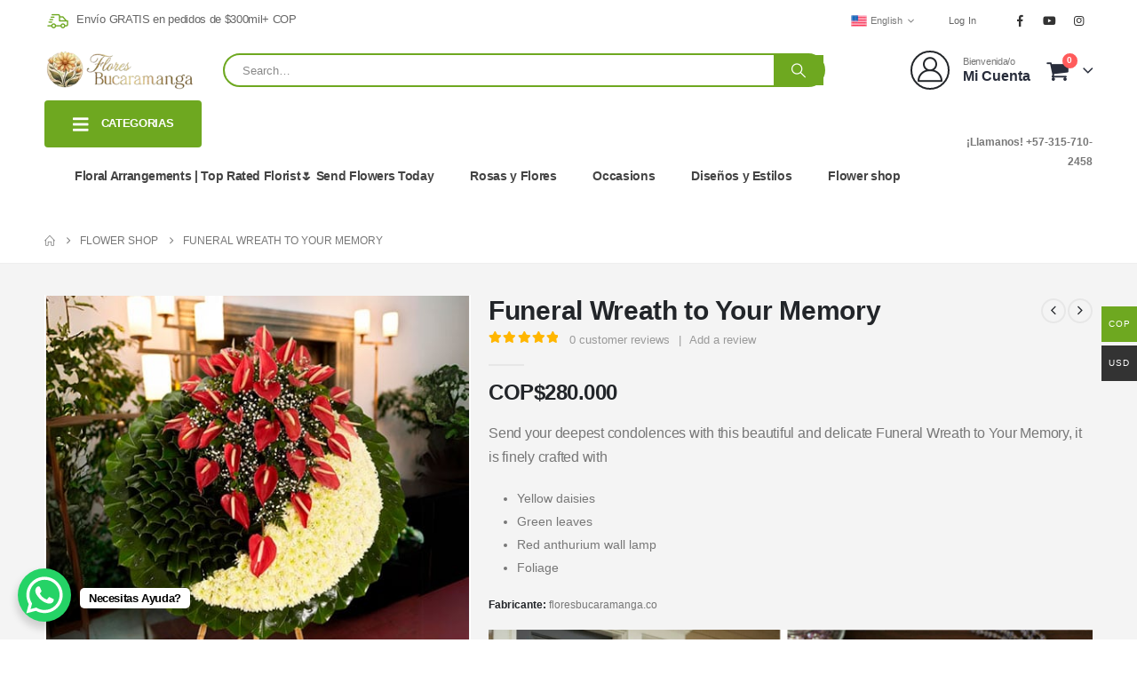

--- FILE ---
content_type: text/html; charset=UTF-8
request_url: https://floresbucaramanga.co/en/product/funeral-wreath-to-your-memory/
body_size: 110450
content:
	<!DOCTYPE html>
	<html class=""  lang="en-US" dir="ltr" prefix="og: https://ogp.me/ns#">
	<head><meta http-equiv="Content-Type" content="text/html; charset=UTF-8" /><script>if(navigator.userAgent.match(/MSIE|Internet Explorer/i)||navigator.userAgent.match(/Trident\/7\..*?rv:11/i)){var href=document.location.href;if(!href.match(/[?&]nowprocket/)){if(href.indexOf("?")==-1){if(href.indexOf("#")==-1){document.location.href=href+"?nowprocket=1"}else{document.location.href=href.replace("#","?nowprocket=1#")}}else{if(href.indexOf("#")==-1){document.location.href=href+"&nowprocket=1"}else{document.location.href=href.replace("#","&nowprocket=1#")}}}}</script><script>(()=>{class RocketLazyLoadScripts{constructor(){this.v="2.0.4",this.userEvents=["keydown","keyup","mousedown","mouseup","mousemove","mouseover","mouseout","touchmove","touchstart","touchend","touchcancel","wheel","click","dblclick","input"],this.attributeEvents=["onblur","onclick","oncontextmenu","ondblclick","onfocus","onmousedown","onmouseenter","onmouseleave","onmousemove","onmouseout","onmouseover","onmouseup","onmousewheel","onscroll","onsubmit"]}async t(){this.i(),this.o(),/iP(ad|hone)/.test(navigator.userAgent)&&this.h(),this.u(),this.l(this),this.m(),this.k(this),this.p(this),this._(),await Promise.all([this.R(),this.L()]),this.lastBreath=Date.now(),this.S(this),this.P(),this.D(),this.O(),this.M(),await this.C(this.delayedScripts.normal),await this.C(this.delayedScripts.defer),await this.C(this.delayedScripts.async),await this.T(),await this.F(),await this.j(),await this.A(),window.dispatchEvent(new Event("rocket-allScriptsLoaded")),this.everythingLoaded=!0,this.lastTouchEnd&&await new Promise(t=>setTimeout(t,500-Date.now()+this.lastTouchEnd)),this.I(),this.H(),this.U(),this.W()}i(){this.CSPIssue=sessionStorage.getItem("rocketCSPIssue"),document.addEventListener("securitypolicyviolation",t=>{this.CSPIssue||"script-src-elem"!==t.violatedDirective||"data"!==t.blockedURI||(this.CSPIssue=!0,sessionStorage.setItem("rocketCSPIssue",!0))},{isRocket:!0})}o(){window.addEventListener("pageshow",t=>{this.persisted=t.persisted,this.realWindowLoadedFired=!0},{isRocket:!0}),window.addEventListener("pagehide",()=>{this.onFirstUserAction=null},{isRocket:!0})}h(){let t;function e(e){t=e}window.addEventListener("touchstart",e,{isRocket:!0}),window.addEventListener("touchend",function i(o){o.changedTouches[0]&&t.changedTouches[0]&&Math.abs(o.changedTouches[0].pageX-t.changedTouches[0].pageX)<10&&Math.abs(o.changedTouches[0].pageY-t.changedTouches[0].pageY)<10&&o.timeStamp-t.timeStamp<200&&(window.removeEventListener("touchstart",e,{isRocket:!0}),window.removeEventListener("touchend",i,{isRocket:!0}),"INPUT"===o.target.tagName&&"text"===o.target.type||(o.target.dispatchEvent(new TouchEvent("touchend",{target:o.target,bubbles:!0})),o.target.dispatchEvent(new MouseEvent("mouseover",{target:o.target,bubbles:!0})),o.target.dispatchEvent(new PointerEvent("click",{target:o.target,bubbles:!0,cancelable:!0,detail:1,clientX:o.changedTouches[0].clientX,clientY:o.changedTouches[0].clientY})),event.preventDefault()))},{isRocket:!0})}q(t){this.userActionTriggered||("mousemove"!==t.type||this.firstMousemoveIgnored?"keyup"===t.type||"mouseover"===t.type||"mouseout"===t.type||(this.userActionTriggered=!0,this.onFirstUserAction&&this.onFirstUserAction()):this.firstMousemoveIgnored=!0),"click"===t.type&&t.preventDefault(),t.stopPropagation(),t.stopImmediatePropagation(),"touchstart"===this.lastEvent&&"touchend"===t.type&&(this.lastTouchEnd=Date.now()),"click"===t.type&&(this.lastTouchEnd=0),this.lastEvent=t.type,t.composedPath&&t.composedPath()[0].getRootNode()instanceof ShadowRoot&&(t.rocketTarget=t.composedPath()[0]),this.savedUserEvents.push(t)}u(){this.savedUserEvents=[],this.userEventHandler=this.q.bind(this),this.userEvents.forEach(t=>window.addEventListener(t,this.userEventHandler,{passive:!1,isRocket:!0})),document.addEventListener("visibilitychange",this.userEventHandler,{isRocket:!0})}U(){this.userEvents.forEach(t=>window.removeEventListener(t,this.userEventHandler,{passive:!1,isRocket:!0})),document.removeEventListener("visibilitychange",this.userEventHandler,{isRocket:!0}),this.savedUserEvents.forEach(t=>{(t.rocketTarget||t.target).dispatchEvent(new window[t.constructor.name](t.type,t))})}m(){const t="return false",e=Array.from(this.attributeEvents,t=>"data-rocket-"+t),i="["+this.attributeEvents.join("],[")+"]",o="[data-rocket-"+this.attributeEvents.join("],[data-rocket-")+"]",s=(e,i,o)=>{o&&o!==t&&(e.setAttribute("data-rocket-"+i,o),e["rocket"+i]=new Function("event",o),e.setAttribute(i,t))};new MutationObserver(t=>{for(const n of t)"attributes"===n.type&&(n.attributeName.startsWith("data-rocket-")||this.everythingLoaded?n.attributeName.startsWith("data-rocket-")&&this.everythingLoaded&&this.N(n.target,n.attributeName.substring(12)):s(n.target,n.attributeName,n.target.getAttribute(n.attributeName))),"childList"===n.type&&n.addedNodes.forEach(t=>{if(t.nodeType===Node.ELEMENT_NODE)if(this.everythingLoaded)for(const i of[t,...t.querySelectorAll(o)])for(const t of i.getAttributeNames())e.includes(t)&&this.N(i,t.substring(12));else for(const e of[t,...t.querySelectorAll(i)])for(const t of e.getAttributeNames())this.attributeEvents.includes(t)&&s(e,t,e.getAttribute(t))})}).observe(document,{subtree:!0,childList:!0,attributeFilter:[...this.attributeEvents,...e]})}I(){this.attributeEvents.forEach(t=>{document.querySelectorAll("[data-rocket-"+t+"]").forEach(e=>{this.N(e,t)})})}N(t,e){const i=t.getAttribute("data-rocket-"+e);i&&(t.setAttribute(e,i),t.removeAttribute("data-rocket-"+e))}k(t){Object.defineProperty(HTMLElement.prototype,"onclick",{get(){return this.rocketonclick||null},set(e){this.rocketonclick=e,this.setAttribute(t.everythingLoaded?"onclick":"data-rocket-onclick","this.rocketonclick(event)")}})}S(t){function e(e,i){let o=e[i];e[i]=null,Object.defineProperty(e,i,{get:()=>o,set(s){t.everythingLoaded?o=s:e["rocket"+i]=o=s}})}e(document,"onreadystatechange"),e(window,"onload"),e(window,"onpageshow");try{Object.defineProperty(document,"readyState",{get:()=>t.rocketReadyState,set(e){t.rocketReadyState=e},configurable:!0}),document.readyState="loading"}catch(t){console.log("WPRocket DJE readyState conflict, bypassing")}}l(t){this.originalAddEventListener=EventTarget.prototype.addEventListener,this.originalRemoveEventListener=EventTarget.prototype.removeEventListener,this.savedEventListeners=[],EventTarget.prototype.addEventListener=function(e,i,o){o&&o.isRocket||!t.B(e,this)&&!t.userEvents.includes(e)||t.B(e,this)&&!t.userActionTriggered||e.startsWith("rocket-")||t.everythingLoaded?t.originalAddEventListener.call(this,e,i,o):(t.savedEventListeners.push({target:this,remove:!1,type:e,func:i,options:o}),"mouseenter"!==e&&"mouseleave"!==e||t.originalAddEventListener.call(this,e,t.savedUserEvents.push,o))},EventTarget.prototype.removeEventListener=function(e,i,o){o&&o.isRocket||!t.B(e,this)&&!t.userEvents.includes(e)||t.B(e,this)&&!t.userActionTriggered||e.startsWith("rocket-")||t.everythingLoaded?t.originalRemoveEventListener.call(this,e,i,o):t.savedEventListeners.push({target:this,remove:!0,type:e,func:i,options:o})}}J(t,e){this.savedEventListeners=this.savedEventListeners.filter(i=>{let o=i.type,s=i.target||window;return e!==o||t!==s||(this.B(o,s)&&(i.type="rocket-"+o),this.$(i),!1)})}H(){EventTarget.prototype.addEventListener=this.originalAddEventListener,EventTarget.prototype.removeEventListener=this.originalRemoveEventListener,this.savedEventListeners.forEach(t=>this.$(t))}$(t){t.remove?this.originalRemoveEventListener.call(t.target,t.type,t.func,t.options):this.originalAddEventListener.call(t.target,t.type,t.func,t.options)}p(t){let e;function i(e){return t.everythingLoaded?e:e.split(" ").map(t=>"load"===t||t.startsWith("load.")?"rocket-jquery-load":t).join(" ")}function o(o){function s(e){const s=o.fn[e];o.fn[e]=o.fn.init.prototype[e]=function(){return this[0]===window&&t.userActionTriggered&&("string"==typeof arguments[0]||arguments[0]instanceof String?arguments[0]=i(arguments[0]):"object"==typeof arguments[0]&&Object.keys(arguments[0]).forEach(t=>{const e=arguments[0][t];delete arguments[0][t],arguments[0][i(t)]=e})),s.apply(this,arguments),this}}if(o&&o.fn&&!t.allJQueries.includes(o)){const e={DOMContentLoaded:[],"rocket-DOMContentLoaded":[]};for(const t in e)document.addEventListener(t,()=>{e[t].forEach(t=>t())},{isRocket:!0});o.fn.ready=o.fn.init.prototype.ready=function(i){function s(){parseInt(o.fn.jquery)>2?setTimeout(()=>i.bind(document)(o)):i.bind(document)(o)}return"function"==typeof i&&(t.realDomReadyFired?!t.userActionTriggered||t.fauxDomReadyFired?s():e["rocket-DOMContentLoaded"].push(s):e.DOMContentLoaded.push(s)),o([])},s("on"),s("one"),s("off"),t.allJQueries.push(o)}e=o}t.allJQueries=[],o(window.jQuery),Object.defineProperty(window,"jQuery",{get:()=>e,set(t){o(t)}})}P(){const t=new Map;document.write=document.writeln=function(e){const i=document.currentScript,o=document.createRange(),s=i.parentElement;let n=t.get(i);void 0===n&&(n=i.nextSibling,t.set(i,n));const c=document.createDocumentFragment();o.setStart(c,0),c.appendChild(o.createContextualFragment(e)),s.insertBefore(c,n)}}async R(){return new Promise(t=>{this.userActionTriggered?t():this.onFirstUserAction=t})}async L(){return new Promise(t=>{document.addEventListener("DOMContentLoaded",()=>{this.realDomReadyFired=!0,t()},{isRocket:!0})})}async j(){return this.realWindowLoadedFired?Promise.resolve():new Promise(t=>{window.addEventListener("load",t,{isRocket:!0})})}M(){this.pendingScripts=[];this.scriptsMutationObserver=new MutationObserver(t=>{for(const e of t)e.addedNodes.forEach(t=>{"SCRIPT"!==t.tagName||t.noModule||t.isWPRocket||this.pendingScripts.push({script:t,promise:new Promise(e=>{const i=()=>{const i=this.pendingScripts.findIndex(e=>e.script===t);i>=0&&this.pendingScripts.splice(i,1),e()};t.addEventListener("load",i,{isRocket:!0}),t.addEventListener("error",i,{isRocket:!0}),setTimeout(i,1e3)})})})}),this.scriptsMutationObserver.observe(document,{childList:!0,subtree:!0})}async F(){await this.X(),this.pendingScripts.length?(await this.pendingScripts[0].promise,await this.F()):this.scriptsMutationObserver.disconnect()}D(){this.delayedScripts={normal:[],async:[],defer:[]},document.querySelectorAll("script[type$=rocketlazyloadscript]").forEach(t=>{t.hasAttribute("data-rocket-src")?t.hasAttribute("async")&&!1!==t.async?this.delayedScripts.async.push(t):t.hasAttribute("defer")&&!1!==t.defer||"module"===t.getAttribute("data-rocket-type")?this.delayedScripts.defer.push(t):this.delayedScripts.normal.push(t):this.delayedScripts.normal.push(t)})}async _(){await this.L();let t=[];document.querySelectorAll("script[type$=rocketlazyloadscript][data-rocket-src]").forEach(e=>{let i=e.getAttribute("data-rocket-src");if(i&&!i.startsWith("data:")){i.startsWith("//")&&(i=location.protocol+i);try{const o=new URL(i).origin;o!==location.origin&&t.push({src:o,crossOrigin:e.crossOrigin||"module"===e.getAttribute("data-rocket-type")})}catch(t){}}}),t=[...new Map(t.map(t=>[JSON.stringify(t),t])).values()],this.Y(t,"preconnect")}async G(t){if(await this.K(),!0!==t.noModule||!("noModule"in HTMLScriptElement.prototype))return new Promise(e=>{let i;function o(){(i||t).setAttribute("data-rocket-status","executed"),e()}try{if(navigator.userAgent.includes("Firefox/")||""===navigator.vendor||this.CSPIssue)i=document.createElement("script"),[...t.attributes].forEach(t=>{let e=t.nodeName;"type"!==e&&("data-rocket-type"===e&&(e="type"),"data-rocket-src"===e&&(e="src"),i.setAttribute(e,t.nodeValue))}),t.text&&(i.text=t.text),t.nonce&&(i.nonce=t.nonce),i.hasAttribute("src")?(i.addEventListener("load",o,{isRocket:!0}),i.addEventListener("error",()=>{i.setAttribute("data-rocket-status","failed-network"),e()},{isRocket:!0}),setTimeout(()=>{i.isConnected||e()},1)):(i.text=t.text,o()),i.isWPRocket=!0,t.parentNode.replaceChild(i,t);else{const i=t.getAttribute("data-rocket-type"),s=t.getAttribute("data-rocket-src");i?(t.type=i,t.removeAttribute("data-rocket-type")):t.removeAttribute("type"),t.addEventListener("load",o,{isRocket:!0}),t.addEventListener("error",i=>{this.CSPIssue&&i.target.src.startsWith("data:")?(console.log("WPRocket: CSP fallback activated"),t.removeAttribute("src"),this.G(t).then(e)):(t.setAttribute("data-rocket-status","failed-network"),e())},{isRocket:!0}),s?(t.fetchPriority="high",t.removeAttribute("data-rocket-src"),t.src=s):t.src="data:text/javascript;base64,"+window.btoa(unescape(encodeURIComponent(t.text)))}}catch(i){t.setAttribute("data-rocket-status","failed-transform"),e()}});t.setAttribute("data-rocket-status","skipped")}async C(t){const e=t.shift();return e?(e.isConnected&&await this.G(e),this.C(t)):Promise.resolve()}O(){this.Y([...this.delayedScripts.normal,...this.delayedScripts.defer,...this.delayedScripts.async],"preload")}Y(t,e){this.trash=this.trash||[];let i=!0;var o=document.createDocumentFragment();t.forEach(t=>{const s=t.getAttribute&&t.getAttribute("data-rocket-src")||t.src;if(s&&!s.startsWith("data:")){const n=document.createElement("link");n.href=s,n.rel=e,"preconnect"!==e&&(n.as="script",n.fetchPriority=i?"high":"low"),t.getAttribute&&"module"===t.getAttribute("data-rocket-type")&&(n.crossOrigin=!0),t.crossOrigin&&(n.crossOrigin=t.crossOrigin),t.integrity&&(n.integrity=t.integrity),t.nonce&&(n.nonce=t.nonce),o.appendChild(n),this.trash.push(n),i=!1}}),document.head.appendChild(o)}W(){this.trash.forEach(t=>t.remove())}async T(){try{document.readyState="interactive"}catch(t){}this.fauxDomReadyFired=!0;try{await this.K(),this.J(document,"readystatechange"),document.dispatchEvent(new Event("rocket-readystatechange")),await this.K(),document.rocketonreadystatechange&&document.rocketonreadystatechange(),await this.K(),this.J(document,"DOMContentLoaded"),document.dispatchEvent(new Event("rocket-DOMContentLoaded")),await this.K(),this.J(window,"DOMContentLoaded"),window.dispatchEvent(new Event("rocket-DOMContentLoaded"))}catch(t){console.error(t)}}async A(){try{document.readyState="complete"}catch(t){}try{await this.K(),this.J(document,"readystatechange"),document.dispatchEvent(new Event("rocket-readystatechange")),await this.K(),document.rocketonreadystatechange&&document.rocketonreadystatechange(),await this.K(),this.J(window,"load"),window.dispatchEvent(new Event("rocket-load")),await this.K(),window.rocketonload&&window.rocketonload(),await this.K(),this.allJQueries.forEach(t=>t(window).trigger("rocket-jquery-load")),await this.K(),this.J(window,"pageshow");const t=new Event("rocket-pageshow");t.persisted=this.persisted,window.dispatchEvent(t),await this.K(),window.rocketonpageshow&&window.rocketonpageshow({persisted:this.persisted})}catch(t){console.error(t)}}async K(){Date.now()-this.lastBreath>45&&(await this.X(),this.lastBreath=Date.now())}async X(){return document.hidden?new Promise(t=>setTimeout(t)):new Promise(t=>requestAnimationFrame(t))}B(t,e){return e===document&&"readystatechange"===t||(e===document&&"DOMContentLoaded"===t||(e===window&&"DOMContentLoaded"===t||(e===window&&"load"===t||e===window&&"pageshow"===t)))}static run(){(new RocketLazyLoadScripts).t()}}RocketLazyLoadScripts.run()})();</script>
		<meta http-equiv="X-UA-Compatible" content="IE=edge" />
		
		<meta name="viewport" content="width=device-width, initial-scale=1, minimum-scale=1" />

		<link rel="profile" href="https://gmpg.org/xfn/11" />
		<link rel="pingback" href="https://floresbucaramanga.co/xmlrpc.php" />
		
<!-- Google Tag Manager by PYS -->
    <script type="rocketlazyloadscript" data-cfasync="false" data-pagespeed-no-defer>
	    window.dataLayerPYS = window.dataLayerPYS || [];
	</script>
<!-- End Google Tag Manager by PYS -->
<!-- Google Tag Manager by PYS -->
<script type="rocketlazyloadscript" data-cfasync="false" data-pagespeed-no-defer>
	var pys_datalayer_name = "dataLayer";
	window.dataLayerPYS = window.dataLayerPYS || [];</script> 
<!-- End Google Tag Manager by PYS -->
<!-- Search Engine Optimization by Rank Math PRO - https://rankmath.com/ -->
<title>Funeral Wreath to Your Memory, Yellow Daisies, Green Leaves, Foliage</title>
<link data-rocket-prefetch href="https://www.googletagmanager.com" rel="dns-prefetch">
<link data-rocket-prefetch href="https://www.youtube.com" rel="dns-prefetch">
<link data-rocket-prefetch href="https://www.gstatic.com" rel="dns-prefetch">
<link data-rocket-prefetch href="https://www.google.com" rel="dns-prefetch">
<link crossorigin data-rocket-preload as="font" href="https://floresbucaramanga.co/wp-content/themes/porto/fonts/porto-font/porto.woff2" rel="preload">
<link crossorigin data-rocket-preload as="font" href="https://floresbucaramanga.co/wp-content/themes/porto/fonts/fontawesome_optimized/fa-brands-400.woff2" rel="preload">
<link crossorigin data-rocket-preload as="font" href="https://floresbucaramanga.co/wp-content/themes/porto/fonts/fontawesome_optimized/fa-solid-900.woff2" rel="preload">
<style id="wpr-usedcss">img:is([sizes=auto i],[sizes^="auto," i]){contain-intrinsic-size:3000px 1500px}.woocommerce-multi-currency img{max-width:100%}.woocommerce-multi-currency .wmc-currency.wmc-active a{cursor:default!important}.woocommerce-multi-currency.wmc-sidebar,.woocommerce-multi-currency.wmc-sidebar .wmc-title{-webkit-transition:.25s;-moz-transition:.25s;-ms-transition:.25s;-o-transition:.25s}.woocommerce-multi-currency.wmc-sidebar{position:fixed;z-index:9999999999;top:50%;transform:translateY(-50%);font-family:Arial;max-height:100vh;overflow:auto}.woocommerce-multi-currency.wmc-sidebar .wmc-title{text-align:center;visibility:hidden;color:#fff;font:300 16px Arial;margin:0;text-transform:uppercase;background:#000;padding:16px 0;transition:all .25s ease;width:250px}.woocommerce-multi-currency.wmc-sidebar .wmc-list-currencies .wmc-sidebar-open{position:relative;height:40px;width:40px;border-radius:50%;margin:10px 0 0;line-height:40px;cursor:pointer;text-align:center;font-weight:700;font-size:28px;display:none}.woocommerce-multi-currency.wmc-sidebar::-webkit-scrollbar{width:0}.woocommerce-multi-currency.wmc-sidebar::-webkit-scrollbar-track{background:#f1f1f1}.woocommerce-multi-currency.wmc-sidebar::-webkit-scrollbar-thumb{background:#cecece;border-radius:20px}.woocommerce-multi-currency.wmc-sidebar::-webkit-scrollbar-thumb:hover{background:#555}.woocommerce-multi-currency.wmc-sidebar.wmc-collapse.wmc-hover .wmc-currency,.woocommerce-multi-currency.wmc-sidebar.wmc-hover .wmc-title{display:block!important;visibility:visible}.woocommerce-multi-currency.wmc-sidebar.wmc-collapse.wmc-hover .wmc-list-currencies .wmc-sidebar-open{display:none}.woocommerce-multi-currency.wmc-sidebar.style-1 .wmc-list-currencies{width:250px;display:inline-block;font-size:0}.woocommerce-multi-currency.wmc-sidebar.style-1 .wmc-list-currencies .wmc-currency{background:#000;text-transform:uppercase;letter-spacing:1px;width:250px;z-index:1000;font:10px Arial;margin:4px 0 0;transition:all .25s ease;position:relative;cursor:pointer;clear:both;display:inline-block;height:40px}.woocommerce-multi-currency.wmc-sidebar.style-1 .wmc-list-currencies .wmc-currency:hover{background:#f78080}.woocommerce-multi-currency.wmc-sidebar.style-1 .wmc-list-currencies .wmc-currency a{color:#fff;text-decoration:none;text-align:center;line-height:40px;display:flex;align-items:center;justify-content:center;width:100%}.woocommerce-multi-currency.wmc-sidebar.style-1 .wmc-list-currencies .wmc-currency .wmc-currency-content-left{text-align:center;width:40px;line-height:40px;display:inline-flex;justify-content:center}.woocommerce-multi-currency.wmc-sidebar.style-1 .wmc-list-currencies .wmc-currency .wmc-currency-content-right{width:calc(100% - 40px);white-space:nowrap;text-overflow:ellipsis;overflow:hidden;line-height:40px}.woocommerce-multi-currency.wmc-sidebar.style-1 .wmc-list-currencies .wmc-currency.wmc-active{position:relative;background:#f78080}.woocommerce-multi-currency.wmc-sidebar.style-1 .wmc-list-currencies .wmc-sidebar-open:before{content:"+";width:100%;text-align:center}.woocommerce-multi-currency.wmc-sidebar.wmc-collapse.style-1 .wmc-list-currencies .wmc-currency:not(.wmc-active){display:none}.woocommerce-multi-currency.wmc-sidebar.style-1.wmc-left .wmc-list-currencies .wmc-currency{text-align:right}.woocommerce-multi-currency.wmc-sidebar.wmc-left{left:-210px}.woocommerce-multi-currency.wmc-sidebar.wmc-left .wmc-list-currencies .wmc-sidebar-open{float:right}.woocommerce-multi-currency.wmc-sidebar.wmc-left .wmc-list-currencies .wmc-currency span{display:inline-block;float:right}.woocommerce-multi-currency.wmc-sidebar.wmc-left:not(.wmc-hover) .wmc-list-currencies .wmc-currency a{flex-direction:row-reverse}.woocommerce-multi-currency.wmc-sidebar.wmc-collapse .wmc-list-currencies .wmc-sidebar-open{display:block}.woocommerce-multi-currency.wmc-price-switcher{font-size:16px;position:relative;cursor:context-menu;z-index:1;margin:5px 0;display:inline-block}.woocommerce-multi-currency.wmc-price-switcher a{white-space:nowrap;display:inline-block;vertical-align:middle;width:100%;background:#eee;font-size:0}.woocommerce-multi-currency.wmc-price-switcher a:hover i{transform:scale(1.05)}.woocommerce-multi-currency.wmc-price-switcher a span{padding:0 15px;display:inline-block;align-content:space-evenly;font-size:16px}.woocommerce-multi-currency.wmc-price-switcher .wmc-current-currency{display:inline-block;padding:0 20px 5px 0;position:relative}.woocommerce-multi-currency.wmc-price-switcher .wmc-current-currency:before{content:"▼";position:absolute;right:0;top:15%;font-size:14px}.woocommerce-multi-currency.wmc-price-switcher .wmc-sub-currency{display:inline-block;opacity:0;position:absolute;top:-50px;visibility:hidden;transition:all .25s ease;-webkit-transition:.25s;-moz-transition:.25s;-ms-transition:.25s;-o-transition:.25s;left:0;max-height:60vh;overflow:auto}.woocommerce-multi-currency.wmc-price-switcher .wmc-sub-currency.wmc-show-up{max-height:30vh}.woocommerce-multi-currency.wmc-price-switcher img{display:inline-block;max-width:40px;vertical-align:top}.woocommerce-multi-currency.wmc-price-switcher .wmc-currency{padding:0;margin-bottom:3px}.woocommerce-multi-currency.wmc-price-switcher .wmc-currency a{display:flex;line-height:2}.woocommerce-multi-currency.wmc-price-switcher .wmc-sub-currency::-webkit-scrollbar{width:7px}.woocommerce-multi-currency.wmc-price-switcher .wmc-sub-currency::-webkit-scrollbar-track{background:#f1f1f1;margin-top:0;margin-bottom:0}.woocommerce-multi-currency.wmc-price-switcher .wmc-sub-currency::-webkit-scrollbar-thumb{background:#cecece;border-radius:20px}.woocommerce-multi-currency.wmc-price-switcher .wmc-sub-currency::-webkit-scrollbar-thumb:hover{background:#555}.woocommerce-multi-currency.wmc-price-switcher:not(.wmc-currency-trigger-click):hover .wmc-sub-currency{visibility:visible;opacity:1;top:45px}.woocommerce-multi-currency.wmc-price-switcher.wmc-currency-trigger-click.wmc-currency-trigger-click-active .wmc-sub-currency{visibility:visible;opacity:1;top:45px}.woocommerce-multi-currency.wmc-sidebar.wmc-currency-symbol .wmc-list-currencies .wmc-currency span.wmc-currency-content-left{font-size:16px;font-weight:300}.woocommerce-multi-currency.wmc-sidebar.wmc-right{right:-210px}.woocommerce-multi-currency.wmc-sidebar.wmc-right.wmc-hover{right:0}.woocommerce-multi-currency.wmc-sidebar.wmc-left.wmc-hover{left:0}.wmc-sub-currency .wmc-hidden{display:none!important}.woocommerce-multi-currency.layout10 .wmc-text{vertical-align:top;padding-left:5px}.woocommerce-multi-currency .wmc-show-up{top:unset!important;bottom:100%;border-bottom:none!important}.woocommerce-multi-currency:not([data-layout=layout8]) .wmc-show-up{border-top:1px solid #e5e5e5!important}.woocommerce-mini-cart__total .wmc-approximately{display:block!important;padding-left:0}.woocommerce-mini-cart-item.mini_cart_item .wmc-approximately{padding-left:5px}.wmc-cache-pid+.subscription-details+.subscription-details{display:none}.wmc-currency-loading{position:relative}.woocommerce-multi-currency.wmc-currency-loading.wmc-price-switcher .wmc-sub-currency:before{content:"";position:absolute;left:0;right:0;top:0;bottom:0;background:rgba(255,255,255,.7);z-index:9999}.woocommerce-multi-currency.wmc-currency-loading.wmc-price-switcher .wmc-sub-currency:after{z-index:9999;content:url(https://floresbucaramanga.co/wp-content/plugins/woocommerce-multi-currency/css/images/loading.gif);font-size:15px;position:absolute;left:50%;top:50%;opacity:1;transform:translate(-50%,-50%) scale3d(.5,.5,.5);margin:0;padding:0}.woocommerce-multi-currency.wmc-currency-loading:not(.wmc-price-switcher):before{content:"";position:absolute;left:0;right:0;top:0;bottom:0;background:rgba(255,255,255,.7);z-index:9999}.woocommerce-multi-currency.wmc-currency-loading:not(.wmc-price-switcher):after{z-index:9999;content:url(https://floresbucaramanga.co/wp-content/plugins/woocommerce-multi-currency/css/images/loading.gif);font-size:15px;position:absolute;left:50%;top:50%;opacity:1;transform:translate(-50%,-50%) scale3d(.5,.5,.5);margin:0;padding:0}@media screen and (max-width:768px){.woocommerce-multi-currency.wmc-sidebar .wmc-title,.woocommerce-multi-currency.wmc-sidebar.style-1 .wmc-list-currencies .wmc-currency{margin-left:auto;margin-right:auto}.woocommerce-multi-currency.wmc-sidebar{background:unset}.woocommerce-multi-currency.wmc-sidebar .wmc-list-currencies .wmc-currency:not(.wmc-active){display:none}.woocommerce-multi-currency.wmc-sidebar .wmc-list-currencies .wmc-sidebar-open{display:flex}.woocommerce-multi-currency.wmc-sidebar.wmc-hover{width:100%;top:0;right:0;left:0;transform:none;bottom:0;padding:10% 0;background:rgba(255,255,255,.8)}.woocommerce-multi-currency.wmc-sidebar.wmc-hover .wmc-list-currencies{overflow:auto;width:100%;margin:0 auto;position:relative;transform:translateY(-50%);top:50%;max-height:100%}.woocommerce-multi-currency.wmc-sidebar.wmc-hover .wmc-list-currencies .wmc-sidebar-open{display:none}.woocommerce-multi-currency.wmc-sidebar.wmc-hover .wmc-list-currencies .wmc-currency{display:flex}}.woocommerce-multi-currency .wmc-list-currencies .wmc-currency.wmc-active{background:#6ea820!important}.woocommerce-multi-currency .wmc-list-currencies .wmc-currency:hover{background:#6ea820!important}.woocommerce-multi-currency .wmc-list-currencies .wmc-currency,.woocommerce-multi-currency .wmc-title,.woocommerce-multi-currency.wmc-price-switcher a{background:#333!important}.woocommerce-multi-currency .wmc-list-currencies .wmc-currency a,.woocommerce-multi-currency .wmc-list-currencies .wmc-currency span,.woocommerce-multi-currency .wmc-title,.woocommerce-multi-currency.wmc-price-switcher a{color:#fff!important}.woocommerce-multi-currency.wmc-sidebar .wmc-list-currencies .wmc-sidebar-open{background-color:#99999933;color:#ccc}img.emoji{display:inline!important;border:none!important;box-shadow:none!important;height:1em!important;width:1em!important;margin:0 .07em!important;vertical-align:-.1em!important;background:0 0!important;padding:0!important}:where(.wp-block-button__link){border-radius:9999px;box-shadow:none;padding:calc(.667em + 2px) calc(1.333em + 2px);text-decoration:none}:root :where(.wp-block-button .wp-block-button__link.is-style-outline),:root :where(.wp-block-button.is-style-outline>.wp-block-button__link){border:2px solid;padding:.667em 1.333em}:root :where(.wp-block-button .wp-block-button__link.is-style-outline:not(.has-text-color)),:root :where(.wp-block-button.is-style-outline>.wp-block-button__link:not(.has-text-color)){color:currentColor}:root :where(.wp-block-button .wp-block-button__link.is-style-outline:not(.has-background)),:root :where(.wp-block-button.is-style-outline>.wp-block-button__link:not(.has-background)){background-color:initial;background-image:none}:where(.wp-block-calendar table:not(.has-background) th){background:#ddd}:where(.wp-block-columns){margin-bottom:1.75em}:where(.wp-block-columns.has-background){padding:1.25em 2.375em}:where(.wp-block-post-comments input[type=submit]){border:none}:where(.wp-block-cover-image:not(.has-text-color)),:where(.wp-block-cover:not(.has-text-color)){color:#fff}:where(.wp-block-cover-image.is-light:not(.has-text-color)),:where(.wp-block-cover.is-light:not(.has-text-color)){color:#000}:root :where(.wp-block-cover h1:not(.has-text-color)),:root :where(.wp-block-cover h2:not(.has-text-color)),:root :where(.wp-block-cover h3:not(.has-text-color)),:root :where(.wp-block-cover h4:not(.has-text-color)),:root :where(.wp-block-cover h5:not(.has-text-color)),:root :where(.wp-block-cover h6:not(.has-text-color)),:root :where(.wp-block-cover p:not(.has-text-color)){color:inherit}:where(.wp-block-file){margin-bottom:1.5em}:where(.wp-block-file__button){border-radius:2em;display:inline-block;padding:.5em 1em}:where(.wp-block-file__button):where(a):active,:where(.wp-block-file__button):where(a):focus,:where(.wp-block-file__button):where(a):hover,:where(.wp-block-file__button):where(a):visited{box-shadow:none;color:#fff;opacity:.85;text-decoration:none}:where(.wp-block-form-input__input){font-size:1em;margin-bottom:.5em;padding:0 .5em}:where(.wp-block-form-input__input)[type=date],:where(.wp-block-form-input__input)[type=datetime-local],:where(.wp-block-form-input__input)[type=datetime],:where(.wp-block-form-input__input)[type=email],:where(.wp-block-form-input__input)[type=month],:where(.wp-block-form-input__input)[type=number],:where(.wp-block-form-input__input)[type=password],:where(.wp-block-form-input__input)[type=search],:where(.wp-block-form-input__input)[type=tel],:where(.wp-block-form-input__input)[type=text],:where(.wp-block-form-input__input)[type=time],:where(.wp-block-form-input__input)[type=url],:where(.wp-block-form-input__input)[type=week]{border-style:solid;border-width:1px;line-height:2;min-height:2em}:where(.wp-block-group.wp-block-group-is-layout-constrained){position:relative}:root :where(.wp-block-image.is-style-rounded img,.wp-block-image .is-style-rounded img){border-radius:9999px}:where(.wp-block-latest-comments:not([style*=line-height] .wp-block-latest-comments__comment)){line-height:1.1}:where(.wp-block-latest-comments:not([style*=line-height] .wp-block-latest-comments__comment-excerpt p)){line-height:1.8}:root :where(.wp-block-latest-posts.is-grid){padding:0}:root :where(.wp-block-latest-posts.wp-block-latest-posts__list){padding-left:0}ul{box-sizing:border-box}:root :where(.wp-block-list.has-background){padding:1.25em 2.375em}:where(.wp-block-navigation.has-background .wp-block-navigation-item a:not(.wp-element-button)),:where(.wp-block-navigation.has-background .wp-block-navigation-submenu a:not(.wp-element-button)){padding:.5em 1em}:where(.wp-block-navigation .wp-block-navigation__submenu-container .wp-block-navigation-item a:not(.wp-element-button)),:where(.wp-block-navigation .wp-block-navigation__submenu-container .wp-block-navigation-submenu a:not(.wp-element-button)),:where(.wp-block-navigation .wp-block-navigation__submenu-container .wp-block-navigation-submenu button.wp-block-navigation-item__content),:where(.wp-block-navigation .wp-block-navigation__submenu-container .wp-block-pages-list__item button.wp-block-navigation-item__content){padding:.5em 1em}:root :where(p.has-background){padding:1.25em 2.375em}:where(p.has-text-color:not(.has-link-color)) a{color:inherit}:where(.wp-block-post-comments-form input:not([type=submit])),:where(.wp-block-post-comments-form textarea){border:1px solid #949494;font-family:inherit;font-size:1em}:where(.wp-block-post-comments-form input:where(:not([type=submit]):not([type=checkbox]))),:where(.wp-block-post-comments-form textarea){padding:calc(.667em + 2px)}:where(.wp-block-post-excerpt){box-sizing:border-box;margin-bottom:var(--wp--style--block-gap);margin-top:var(--wp--style--block-gap)}:where(.wp-block-preformatted.has-background){padding:1.25em 2.375em}:where(.wp-block-search__button){border:1px solid #ccc;padding:6px 10px}:where(.wp-block-search__input){appearance:none;border:1px solid #949494;flex-grow:1;font-family:inherit;font-size:inherit;font-style:inherit;font-weight:inherit;letter-spacing:inherit;line-height:inherit;margin-left:0;margin-right:0;min-width:3rem;padding:8px;text-decoration:unset!important;text-transform:inherit}:where(.wp-block-search__button-inside .wp-block-search__inside-wrapper){background-color:#fff;border:1px solid #949494;box-sizing:border-box;padding:4px}:where(.wp-block-search__button-inside .wp-block-search__inside-wrapper) .wp-block-search__input{border:none;border-radius:0;padding:0 4px}:where(.wp-block-search__button-inside .wp-block-search__inside-wrapper) .wp-block-search__input:focus{outline:0}:where(.wp-block-search__button-inside .wp-block-search__inside-wrapper) :where(.wp-block-search__button){padding:4px 8px}:root :where(.wp-block-separator.is-style-dots){height:auto;line-height:1;text-align:center}:root :where(.wp-block-separator.is-style-dots):before{color:currentColor;content:"···";font-family:serif;font-size:1.5em;letter-spacing:2em;padding-left:2em}:root :where(.wp-block-site-logo.is-style-rounded){border-radius:9999px}:where(.wp-block-social-links:not(.is-style-logos-only)) .wp-social-link{background-color:#f0f0f0;color:#444}:where(.wp-block-social-links:not(.is-style-logos-only)) .wp-social-link-amazon{background-color:#f90;color:#fff}:where(.wp-block-social-links:not(.is-style-logos-only)) .wp-social-link-bandcamp{background-color:#1ea0c3;color:#fff}:where(.wp-block-social-links:not(.is-style-logos-only)) .wp-social-link-behance{background-color:#0757fe;color:#fff}:where(.wp-block-social-links:not(.is-style-logos-only)) .wp-social-link-bluesky{background-color:#0a7aff;color:#fff}:where(.wp-block-social-links:not(.is-style-logos-only)) .wp-social-link-codepen{background-color:#1e1f26;color:#fff}:where(.wp-block-social-links:not(.is-style-logos-only)) .wp-social-link-deviantart{background-color:#02e49b;color:#fff}:where(.wp-block-social-links:not(.is-style-logos-only)) .wp-social-link-discord{background-color:#5865f2;color:#fff}:where(.wp-block-social-links:not(.is-style-logos-only)) .wp-social-link-dribbble{background-color:#e94c89;color:#fff}:where(.wp-block-social-links:not(.is-style-logos-only)) .wp-social-link-dropbox{background-color:#4280ff;color:#fff}:where(.wp-block-social-links:not(.is-style-logos-only)) .wp-social-link-etsy{background-color:#f45800;color:#fff}:where(.wp-block-social-links:not(.is-style-logos-only)) .wp-social-link-facebook{background-color:#0866ff;color:#fff}:where(.wp-block-social-links:not(.is-style-logos-only)) .wp-social-link-fivehundredpx{background-color:#000;color:#fff}:where(.wp-block-social-links:not(.is-style-logos-only)) .wp-social-link-flickr{background-color:#0461dd;color:#fff}:where(.wp-block-social-links:not(.is-style-logos-only)) .wp-social-link-foursquare{background-color:#e65678;color:#fff}:where(.wp-block-social-links:not(.is-style-logos-only)) .wp-social-link-github{background-color:#24292d;color:#fff}:where(.wp-block-social-links:not(.is-style-logos-only)) .wp-social-link-goodreads{background-color:#eceadd;color:#382110}:where(.wp-block-social-links:not(.is-style-logos-only)) .wp-social-link-google{background-color:#ea4434;color:#fff}:where(.wp-block-social-links:not(.is-style-logos-only)) .wp-social-link-gravatar{background-color:#1d4fc4;color:#fff}:where(.wp-block-social-links:not(.is-style-logos-only)) .wp-social-link-instagram{background-color:#f00075;color:#fff}:where(.wp-block-social-links:not(.is-style-logos-only)) .wp-social-link-lastfm{background-color:#e21b24;color:#fff}:where(.wp-block-social-links:not(.is-style-logos-only)) .wp-social-link-linkedin{background-color:#0d66c2;color:#fff}:where(.wp-block-social-links:not(.is-style-logos-only)) .wp-social-link-mastodon{background-color:#3288d4;color:#fff}:where(.wp-block-social-links:not(.is-style-logos-only)) .wp-social-link-medium{background-color:#000;color:#fff}:where(.wp-block-social-links:not(.is-style-logos-only)) .wp-social-link-meetup{background-color:#f6405f;color:#fff}:where(.wp-block-social-links:not(.is-style-logos-only)) .wp-social-link-patreon{background-color:#000;color:#fff}:where(.wp-block-social-links:not(.is-style-logos-only)) .wp-social-link-pinterest{background-color:#e60122;color:#fff}:where(.wp-block-social-links:not(.is-style-logos-only)) .wp-social-link-pocket{background-color:#ef4155;color:#fff}:where(.wp-block-social-links:not(.is-style-logos-only)) .wp-social-link-reddit{background-color:#ff4500;color:#fff}:where(.wp-block-social-links:not(.is-style-logos-only)) .wp-social-link-skype{background-color:#0478d7;color:#fff}:where(.wp-block-social-links:not(.is-style-logos-only)) .wp-social-link-snapchat{background-color:#fefc00;color:#fff;stroke:#000}:where(.wp-block-social-links:not(.is-style-logos-only)) .wp-social-link-soundcloud{background-color:#ff5600;color:#fff}:where(.wp-block-social-links:not(.is-style-logos-only)) .wp-social-link-spotify{background-color:#1bd760;color:#fff}:where(.wp-block-social-links:not(.is-style-logos-only)) .wp-social-link-telegram{background-color:#2aabee;color:#fff}:where(.wp-block-social-links:not(.is-style-logos-only)) .wp-social-link-threads{background-color:#000;color:#fff}:where(.wp-block-social-links:not(.is-style-logos-only)) .wp-social-link-tiktok{background-color:#000;color:#fff}:where(.wp-block-social-links:not(.is-style-logos-only)) .wp-social-link-tumblr{background-color:#011835;color:#fff}:where(.wp-block-social-links:not(.is-style-logos-only)) .wp-social-link-twitch{background-color:#6440a4;color:#fff}:where(.wp-block-social-links:not(.is-style-logos-only)) .wp-social-link-twitter{background-color:#1da1f2;color:#fff}:where(.wp-block-social-links:not(.is-style-logos-only)) .wp-social-link-vimeo{background-color:#1eb7ea;color:#fff}:where(.wp-block-social-links:not(.is-style-logos-only)) .wp-social-link-vk{background-color:#4680c2;color:#fff}:where(.wp-block-social-links:not(.is-style-logos-only)) .wp-social-link-wordpress{background-color:#3499cd;color:#fff}:where(.wp-block-social-links:not(.is-style-logos-only)) .wp-social-link-whatsapp{background-color:#25d366;color:#fff}:where(.wp-block-social-links:not(.is-style-logos-only)) .wp-social-link-x{background-color:#000;color:#fff}:where(.wp-block-social-links:not(.is-style-logos-only)) .wp-social-link-yelp{background-color:#d32422;color:#fff}:where(.wp-block-social-links:not(.is-style-logos-only)) .wp-social-link-youtube{background-color:red;color:#fff}:where(.wp-block-social-links.is-style-logos-only) .wp-social-link{background:0 0}:where(.wp-block-social-links.is-style-logos-only) .wp-social-link svg{height:1.25em;width:1.25em}:where(.wp-block-social-links.is-style-logos-only) .wp-social-link-amazon{color:#f90}:where(.wp-block-social-links.is-style-logos-only) .wp-social-link-bandcamp{color:#1ea0c3}:where(.wp-block-social-links.is-style-logos-only) .wp-social-link-behance{color:#0757fe}:where(.wp-block-social-links.is-style-logos-only) .wp-social-link-bluesky{color:#0a7aff}:where(.wp-block-social-links.is-style-logos-only) .wp-social-link-codepen{color:#1e1f26}:where(.wp-block-social-links.is-style-logos-only) .wp-social-link-deviantart{color:#02e49b}:where(.wp-block-social-links.is-style-logos-only) .wp-social-link-discord{color:#5865f2}:where(.wp-block-social-links.is-style-logos-only) .wp-social-link-dribbble{color:#e94c89}:where(.wp-block-social-links.is-style-logos-only) .wp-social-link-dropbox{color:#4280ff}:where(.wp-block-social-links.is-style-logos-only) .wp-social-link-etsy{color:#f45800}:where(.wp-block-social-links.is-style-logos-only) .wp-social-link-facebook{color:#0866ff}:where(.wp-block-social-links.is-style-logos-only) .wp-social-link-fivehundredpx{color:#000}:where(.wp-block-social-links.is-style-logos-only) .wp-social-link-flickr{color:#0461dd}:where(.wp-block-social-links.is-style-logos-only) .wp-social-link-foursquare{color:#e65678}:where(.wp-block-social-links.is-style-logos-only) .wp-social-link-github{color:#24292d}:where(.wp-block-social-links.is-style-logos-only) .wp-social-link-goodreads{color:#382110}:where(.wp-block-social-links.is-style-logos-only) .wp-social-link-google{color:#ea4434}:where(.wp-block-social-links.is-style-logos-only) .wp-social-link-gravatar{color:#1d4fc4}:where(.wp-block-social-links.is-style-logos-only) .wp-social-link-instagram{color:#f00075}:where(.wp-block-social-links.is-style-logos-only) .wp-social-link-lastfm{color:#e21b24}:where(.wp-block-social-links.is-style-logos-only) .wp-social-link-linkedin{color:#0d66c2}:where(.wp-block-social-links.is-style-logos-only) .wp-social-link-mastodon{color:#3288d4}:where(.wp-block-social-links.is-style-logos-only) .wp-social-link-medium{color:#000}:where(.wp-block-social-links.is-style-logos-only) .wp-social-link-meetup{color:#f6405f}:where(.wp-block-social-links.is-style-logos-only) .wp-social-link-patreon{color:#000}:where(.wp-block-social-links.is-style-logos-only) .wp-social-link-pinterest{color:#e60122}:where(.wp-block-social-links.is-style-logos-only) .wp-social-link-pocket{color:#ef4155}:where(.wp-block-social-links.is-style-logos-only) .wp-social-link-reddit{color:#ff4500}:where(.wp-block-social-links.is-style-logos-only) .wp-social-link-skype{color:#0478d7}:where(.wp-block-social-links.is-style-logos-only) .wp-social-link-snapchat{color:#fff;stroke:#000}:where(.wp-block-social-links.is-style-logos-only) .wp-social-link-soundcloud{color:#ff5600}:where(.wp-block-social-links.is-style-logos-only) .wp-social-link-spotify{color:#1bd760}:where(.wp-block-social-links.is-style-logos-only) .wp-social-link-telegram{color:#2aabee}:where(.wp-block-social-links.is-style-logos-only) .wp-social-link-threads{color:#000}:where(.wp-block-social-links.is-style-logos-only) .wp-social-link-tiktok{color:#000}:where(.wp-block-social-links.is-style-logos-only) .wp-social-link-tumblr{color:#011835}:where(.wp-block-social-links.is-style-logos-only) .wp-social-link-twitch{color:#6440a4}:where(.wp-block-social-links.is-style-logos-only) .wp-social-link-twitter{color:#1da1f2}:where(.wp-block-social-links.is-style-logos-only) .wp-social-link-vimeo{color:#1eb7ea}:where(.wp-block-social-links.is-style-logos-only) .wp-social-link-vk{color:#4680c2}:where(.wp-block-social-links.is-style-logos-only) .wp-social-link-whatsapp{color:#25d366}:where(.wp-block-social-links.is-style-logos-only) .wp-social-link-wordpress{color:#3499cd}:where(.wp-block-social-links.is-style-logos-only) .wp-social-link-x{color:#000}:where(.wp-block-social-links.is-style-logos-only) .wp-social-link-yelp{color:#d32422}:where(.wp-block-social-links.is-style-logos-only) .wp-social-link-youtube{color:red}:root :where(.wp-block-social-links .wp-social-link a){padding:.25em}:root :where(.wp-block-social-links.is-style-logos-only .wp-social-link a){padding:0}:root :where(.wp-block-social-links.is-style-pill-shape .wp-social-link a){padding-left:.6666666667em;padding-right:.6666666667em}:root :where(.wp-block-tag-cloud.is-style-outline){display:flex;flex-wrap:wrap;gap:1ch}:root :where(.wp-block-tag-cloud.is-style-outline a){border:1px solid;font-size:unset!important;margin-right:0;padding:1ch 2ch;text-decoration:none!important}:root :where(.wp-block-table-of-contents){box-sizing:border-box}:where(.wp-block-term-description){box-sizing:border-box;margin-bottom:var(--wp--style--block-gap);margin-top:var(--wp--style--block-gap)}:where(pre.wp-block-verse){font-family:inherit}:root{--wp-block-synced-color:#7a00df;--wp-block-synced-color--rgb:122,0,223;--wp-bound-block-color:var(--wp-block-synced-color);--wp-editor-canvas-background:#ddd;--wp-admin-theme-color:#007cba;--wp-admin-theme-color--rgb:0,124,186;--wp-admin-theme-color-darker-10:#006ba1;--wp-admin-theme-color-darker-10--rgb:0,107,160.5;--wp-admin-theme-color-darker-20:#005a87;--wp-admin-theme-color-darker-20--rgb:0,90,135;--wp-admin-border-width-focus:2px}@media (min-resolution:192dpi){:root{--wp-admin-border-width-focus:1.5px}}:root{--wp--preset--font-size--normal:16px;--wp--preset--font-size--huge:42px}.screen-reader-text{border:0;clip-path:inset(50%);height:1px;margin:-1px;overflow:hidden;padding:0;position:absolute;width:1px;word-wrap:normal!important}.screen-reader-text:focus{background-color:#ddd;clip-path:none;color:#444;display:block;font-size:1em;height:auto;left:5px;line-height:normal;padding:15px 23px 14px;text-decoration:none;top:5px;width:auto;z-index:100000}html :where(.has-border-color){border-style:solid}html :where([style*=border-top-color]){border-top-style:solid}html :where([style*=border-right-color]){border-right-style:solid}html :where([style*=border-bottom-color]){border-bottom-style:solid}html :where([style*=border-left-color]){border-left-style:solid}html :where([style*=border-width]){border-style:solid}html :where([style*=border-top-width]){border-top-style:solid}html :where([style*=border-right-width]){border-right-style:solid}html :where([style*=border-bottom-width]){border-bottom-style:solid}html :where([style*=border-left-width]){border-left-style:solid}html :where(img[class*=wp-image-]){height:auto;max-width:100%}:where(figure){margin:0 0 1em}html :where(.is-position-sticky){--wp-admin--admin-bar--position-offset:var(--wp-admin--admin-bar--height,0px)}@media screen and (max-width:600px){html :where(.is-position-sticky){--wp-admin--admin-bar--position-offset:0px}}:root :where(.wp-block-image figcaption){color:#555;font-size:13px;text-align:center}:where(.wp-block-group.has-background){padding:1.25em 2.375em}:root :where(.wp-block-template-part.has-background){margin-bottom:0;margin-top:0;padding:1.25em 2.375em}:root{--wp--preset--aspect-ratio--square:1;--wp--preset--aspect-ratio--4-3:4/3;--wp--preset--aspect-ratio--3-4:3/4;--wp--preset--aspect-ratio--3-2:3/2;--wp--preset--aspect-ratio--2-3:2/3;--wp--preset--aspect-ratio--16-9:16/9;--wp--preset--aspect-ratio--9-16:9/16;--wp--preset--color--black:#000000;--wp--preset--color--cyan-bluish-gray:#abb8c3;--wp--preset--color--white:#ffffff;--wp--preset--color--pale-pink:#f78da7;--wp--preset--color--vivid-red:#cf2e2e;--wp--preset--color--luminous-vivid-orange:#ff6900;--wp--preset--color--luminous-vivid-amber:#fcb900;--wp--preset--color--light-green-cyan:#7bdcb5;--wp--preset--color--vivid-green-cyan:#00d084;--wp--preset--color--pale-cyan-blue:#8ed1fc;--wp--preset--color--vivid-cyan-blue:#0693e3;--wp--preset--color--vivid-purple:#9b51e0;--wp--preset--color--primary:var(--porto-primary-color);--wp--preset--color--secondary:var(--porto-secondary-color);--wp--preset--color--tertiary:var(--porto-tertiary-color);--wp--preset--color--quaternary:var(--porto-quaternary-color);--wp--preset--color--dark:var(--porto-dark-color);--wp--preset--color--light:var(--porto-light-color);--wp--preset--color--primary-hover:var(--porto-primary-light-5);--wp--preset--gradient--vivid-cyan-blue-to-vivid-purple:linear-gradient(135deg,rgb(6, 147, 227) 0%,rgb(155, 81, 224) 100%);--wp--preset--gradient--light-green-cyan-to-vivid-green-cyan:linear-gradient(135deg,rgb(122, 220, 180) 0%,rgb(0, 208, 130) 100%);--wp--preset--gradient--luminous-vivid-amber-to-luminous-vivid-orange:linear-gradient(135deg,rgb(252, 185, 0) 0%,rgb(255, 105, 0) 100%);--wp--preset--gradient--luminous-vivid-orange-to-vivid-red:linear-gradient(135deg,rgb(255, 105, 0) 0%,rgb(207, 46, 46) 100%);--wp--preset--gradient--very-light-gray-to-cyan-bluish-gray:linear-gradient(135deg,rgb(238, 238, 238) 0%,rgb(169, 184, 195) 100%);--wp--preset--gradient--cool-to-warm-spectrum:linear-gradient(135deg,rgb(74, 234, 220) 0%,rgb(151, 120, 209) 20%,rgb(207, 42, 186) 40%,rgb(238, 44, 130) 60%,rgb(251, 105, 98) 80%,rgb(254, 248, 76) 100%);--wp--preset--gradient--blush-light-purple:linear-gradient(135deg,rgb(255, 206, 236) 0%,rgb(152, 150, 240) 100%);--wp--preset--gradient--blush-bordeaux:linear-gradient(135deg,rgb(254, 205, 165) 0%,rgb(254, 45, 45) 50%,rgb(107, 0, 62) 100%);--wp--preset--gradient--luminous-dusk:linear-gradient(135deg,rgb(255, 203, 112) 0%,rgb(199, 81, 192) 50%,rgb(65, 88, 208) 100%);--wp--preset--gradient--pale-ocean:linear-gradient(135deg,rgb(255, 245, 203) 0%,rgb(182, 227, 212) 50%,rgb(51, 167, 181) 100%);--wp--preset--gradient--electric-grass:linear-gradient(135deg,rgb(202, 248, 128) 0%,rgb(113, 206, 126) 100%);--wp--preset--gradient--midnight:linear-gradient(135deg,rgb(2, 3, 129) 0%,rgb(40, 116, 252) 100%);--wp--preset--font-size--small:13px;--wp--preset--font-size--medium:20px;--wp--preset--font-size--large:36px;--wp--preset--font-size--x-large:42px;--wp--preset--spacing--20:0.44rem;--wp--preset--spacing--30:0.67rem;--wp--preset--spacing--40:1rem;--wp--preset--spacing--50:1.5rem;--wp--preset--spacing--60:2.25rem;--wp--preset--spacing--70:3.38rem;--wp--preset--spacing--80:5.06rem;--wp--preset--shadow--natural:6px 6px 9px rgba(0, 0, 0, .2);--wp--preset--shadow--deep:12px 12px 50px rgba(0, 0, 0, .4);--wp--preset--shadow--sharp:6px 6px 0px rgba(0, 0, 0, .2);--wp--preset--shadow--outlined:6px 6px 0px -3px rgb(255, 255, 255),6px 6px rgb(0, 0, 0);--wp--preset--shadow--crisp:6px 6px 0px rgb(0, 0, 0)}:where(.is-layout-flex){gap:.5em}:where(.is-layout-grid){gap:.5em}:where(.wp-block-post-template.is-layout-flex){gap:1.25em}:where(.wp-block-post-template.is-layout-grid){gap:1.25em}:where(.wp-block-term-template.is-layout-flex){gap:1.25em}:where(.wp-block-term-template.is-layout-grid){gap:1.25em}:where(.wp-block-columns.is-layout-flex){gap:2em}:where(.wp-block-columns.is-layout-grid){gap:2em}:root :where(.wp-block-pullquote){font-size:1.5em;line-height:1.6}.woocommerce img.pswp__img,.woocommerce-page img.pswp__img{max-width:none}button.pswp__button{box-shadow:none!important;background-image:url(https://floresbucaramanga.co/wp-content/plugins/woocommerce/assets/css/photoswipe/default-skin/default-skin.png)!important}button.pswp__button,button.pswp__button--arrow--left::before,button.pswp__button--arrow--right::before,button.pswp__button:hover{background-color:transparent!important}button.pswp__button--arrow--left,button.pswp__button--arrow--left:hover,button.pswp__button--arrow--right,button.pswp__button--arrow--right:hover{background-image:none!important}button.pswp__button--close:hover{background-position:0 -44px}button.pswp__button--zoom:hover{background-position:-88px 0}.pswp{display:none;position:absolute;width:100%;height:100%;left:0;top:0;overflow:hidden;-ms-touch-action:none;touch-action:none;z-index:1500;-webkit-text-size-adjust:100%;-webkit-backface-visibility:hidden;outline:0}.pswp *{-webkit-box-sizing:border-box;box-sizing:border-box}.pswp img{max-width:none}.pswp--animate_opacity{opacity:.001;will-change:opacity;-webkit-transition:opacity 333ms cubic-bezier(.4,0,.22,1);transition:opacity 333ms cubic-bezier(.4,0,.22,1)}.pswp--open{display:block}.pswp--zoom-allowed .pswp__img{cursor:-webkit-zoom-in;cursor:-moz-zoom-in;cursor:zoom-in}.pswp--zoomed-in .pswp__img{cursor:-webkit-grab;cursor:-moz-grab;cursor:grab}.pswp--dragging .pswp__img{cursor:-webkit-grabbing;cursor:-moz-grabbing;cursor:grabbing}.pswp__bg{position:absolute;left:0;top:0;width:100%;height:100%;background:#000;opacity:0;-webkit-transform:translateZ(0);transform:translateZ(0);-webkit-backface-visibility:hidden;will-change:opacity}.pswp__scroll-wrap{position:absolute;left:0;top:0;width:100%;height:100%;overflow:hidden}.pswp__container,.pswp__zoom-wrap{-ms-touch-action:none;touch-action:none;position:absolute;left:0;right:0;top:0;bottom:0}.pswp__container,.pswp__img{-webkit-user-select:none;-moz-user-select:none;-ms-user-select:none;user-select:none;-webkit-tap-highlight-color:transparent;-webkit-touch-callout:none}.pswp__zoom-wrap{position:absolute;width:100%;-webkit-transform-origin:left top;-ms-transform-origin:left top;transform-origin:left top;-webkit-transition:-webkit-transform 333ms cubic-bezier(.4,0,.22,1);transition:transform 333ms cubic-bezier(.4,0,.22,1)}.pswp__bg{will-change:opacity;-webkit-transition:opacity 333ms cubic-bezier(.4,0,.22,1);transition:opacity 333ms cubic-bezier(.4,0,.22,1)}.pswp--animated-in .pswp__bg,.pswp--animated-in .pswp__zoom-wrap{-webkit-transition:none;transition:none}.pswp__container,.pswp__zoom-wrap{-webkit-backface-visibility:hidden}.pswp__item{position:absolute;left:0;right:0;top:0;bottom:0;overflow:hidden}.pswp__img{position:absolute;width:auto;height:auto;top:0;left:0}.pswp__img--placeholder{-webkit-backface-visibility:hidden}.pswp__img--placeholder--blank{background:#222}.pswp--ie .pswp__img{width:100%!important;height:auto!important;left:0;top:0}.pswp__error-msg{position:absolute;left:0;top:50%;width:100%;text-align:center;font-size:14px;line-height:16px;margin-top:-8px;color:#ccc}.pswp__error-msg a{color:#ccc;text-decoration:underline}.pswp__button{width:44px;height:44px;position:relative;background:0 0;cursor:pointer;overflow:visible;-webkit-appearance:none;display:block;border:0;padding:0;margin:0;float:left;opacity:.75;-webkit-transition:opacity .2s;transition:opacity .2s;-webkit-box-shadow:none;box-shadow:none}.pswp__button:focus,.pswp__button:hover{opacity:1}.pswp__button:active{outline:0;opacity:.9}.pswp__button::-moz-focus-inner{padding:0;border:0}.pswp__ui--over-close .pswp__button--close{opacity:1}.pswp__button,.pswp__button--arrow--left:before,.pswp__button--arrow--right:before{background:url(https://floresbucaramanga.co/wp-content/plugins/woocommerce/assets/css/photoswipe/default-skin/default-skin.png) no-repeat;background-size:264px 88px;width:44px;height:44px}@media (-webkit-min-device-pixel-ratio:1.1),(-webkit-min-device-pixel-ratio:1.09375),(min-resolution:105dpi),(min-resolution:1.1dppx){.pswp--svg .pswp__button,.pswp--svg .pswp__button--arrow--left:before,.pswp--svg .pswp__button--arrow--right:before{background-image:url(https://floresbucaramanga.co/wp-content/plugins/woocommerce/assets/css/photoswipe/default-skin/default-skin.svg)}.pswp--svg .pswp__button--arrow--left,.pswp--svg .pswp__button--arrow--right{background:0 0}}.pswp__button--close{background-position:0 -44px}.pswp__button--share{background-position:-44px -44px}.pswp__button--fs{display:none}.pswp--supports-fs .pswp__button--fs{display:block}.pswp--fs .pswp__button--fs{background-position:-44px 0}.pswp__button--zoom{display:none;background-position:-88px 0}.pswp--zoom-allowed .pswp__button--zoom{display:block}.pswp--zoomed-in .pswp__button--zoom{background-position:-132px 0}.pswp--touch .pswp__button--arrow--left,.pswp--touch .pswp__button--arrow--right{visibility:hidden}.pswp__button--arrow--left,.pswp__button--arrow--right{background:0 0;top:50%;margin-top:-50px;width:70px;height:100px;position:absolute}.pswp__button--arrow--left{left:0}.pswp__button--arrow--right{right:0}.pswp__button--arrow--left:before,.pswp__button--arrow--right:before{content:'';top:35px;background-color:rgba(0,0,0,.3);height:30px;width:32px;position:absolute}.pswp__button--arrow--left:before{left:6px;background-position:-138px -44px}.pswp__button--arrow--right:before{right:6px;background-position:-94px -44px}.pswp__counter,.pswp__share-modal{-webkit-user-select:none;-moz-user-select:none;-ms-user-select:none;user-select:none}.pswp__share-modal{display:block;background:rgba(0,0,0,.5);width:100%;height:100%;top:0;left:0;padding:10px;position:absolute;z-index:1600;opacity:0;-webkit-transition:opacity .25s ease-out;transition:opacity .25s ease-out;-webkit-backface-visibility:hidden;will-change:opacity}.pswp__share-modal--hidden{display:none}.pswp__share-tooltip{z-index:1620;position:absolute;background:#fff;top:56px;border-radius:2px;display:block;width:auto;right:44px;-webkit-box-shadow:0 2px 5px rgba(0,0,0,.25);box-shadow:0 2px 5px rgba(0,0,0,.25);-webkit-transform:translateY(6px);-ms-transform:translateY(6px);transform:translateY(6px);-webkit-transition:-webkit-transform .25s;transition:transform .25s;-webkit-backface-visibility:hidden;will-change:transform}.pswp__share-tooltip a{display:block;padding:8px 12px;color:#000;text-decoration:none;font-size:14px;line-height:18px}.pswp__share-tooltip a:hover{text-decoration:none;color:#000}.pswp__share-tooltip a:first-child{border-radius:2px 2px 0 0}.pswp__share-tooltip a:last-child{border-radius:0 0 2px 2px}.pswp__share-modal--fade-in{opacity:1}.pswp__share-modal--fade-in .pswp__share-tooltip{-webkit-transform:translateY(0);-ms-transform:translateY(0);transform:translateY(0)}.pswp--touch .pswp__share-tooltip a{padding:16px 12px}.pswp__counter{position:relative;left:0;top:0;height:44px;font-size:13px;line-height:44px;color:#fff;opacity:.75;padding:0 10px;margin-inline-end:auto}.pswp__caption{position:absolute;left:0;bottom:0;width:100%;min-height:44px}.pswp__caption small{font-size:11px;color:#bbb}.pswp__caption__center{text-align:left;max-width:420px;margin:0 auto;font-size:13px;padding:10px;line-height:20px;color:#ccc}.pswp__caption--empty{display:none}.pswp__caption--fake{visibility:hidden}.pswp__preloader{width:44px;height:44px;position:absolute;top:0;left:50%;margin-left:-22px;opacity:0;-webkit-transition:opacity .25s ease-out;transition:opacity .25s ease-out;will-change:opacity;direction:ltr}.pswp__preloader__icn{width:20px;height:20px;margin:12px}.pswp__preloader--active{opacity:1}.pswp__preloader--active .pswp__preloader__icn{background:url(https://floresbucaramanga.co/wp-content/plugins/woocommerce/assets/css/photoswipe/default-skin/preloader.gif) no-repeat}.pswp--css_animation .pswp__preloader--active{opacity:1}.pswp--css_animation .pswp__preloader--active .pswp__preloader__icn{-webkit-animation:.5s linear infinite clockwise;animation:.5s linear infinite clockwise}.pswp--css_animation .pswp__preloader--active .pswp__preloader__donut{-webkit-animation:1s cubic-bezier(.4,0,.22,1) infinite donut-rotate;animation:1s cubic-bezier(.4,0,.22,1) infinite donut-rotate}.pswp--css_animation .pswp__preloader__icn{background:0 0;opacity:.75;width:14px;height:14px;position:absolute;left:15px;top:15px;margin:0}.pswp--css_animation .pswp__preloader__cut{position:relative;width:7px;height:14px;overflow:hidden}.pswp--css_animation .pswp__preloader__donut{-webkit-box-sizing:border-box;box-sizing:border-box;width:14px;height:14px;border:2px solid #fff;border-radius:50%;border-left-color:transparent;border-bottom-color:transparent;position:absolute;top:0;left:0;background:0 0;margin:0}@media screen and (max-width:1024px){.pswp__preloader{position:relative;left:auto;top:auto;margin:0;float:right}}@-webkit-keyframes clockwise{0%{-webkit-transform:rotate(0);transform:rotate(0)}100%{-webkit-transform:rotate(360deg);transform:rotate(360deg)}}@keyframes clockwise{0%{-webkit-transform:rotate(0);transform:rotate(0)}100%{-webkit-transform:rotate(360deg);transform:rotate(360deg)}}@-webkit-keyframes donut-rotate{0%{-webkit-transform:rotate(0);transform:rotate(0)}50%{-webkit-transform:rotate(-140deg);transform:rotate(-140deg)}100%{-webkit-transform:rotate(0);transform:rotate(0)}}@keyframes donut-rotate{0%{-webkit-transform:rotate(0);transform:rotate(0)}50%{-webkit-transform:rotate(-140deg);transform:rotate(-140deg)}100%{-webkit-transform:rotate(0);transform:rotate(0)}}.pswp__ui{-webkit-font-smoothing:auto;visibility:visible;opacity:1;z-index:1550}.pswp__top-bar{position:absolute;left:0;top:0;height:44px;width:100%;display:flex;justify-content:flex-end}.pswp--has_mouse .pswp__button--arrow--left,.pswp--has_mouse .pswp__button--arrow--right,.pswp__caption,.pswp__top-bar{-webkit-backface-visibility:hidden;will-change:opacity;-webkit-transition:opacity 333ms cubic-bezier(.4,0,.22,1);transition:opacity 333ms cubic-bezier(.4,0,.22,1)}.pswp--has_mouse .pswp__button--arrow--left,.pswp--has_mouse .pswp__button--arrow--right{visibility:visible}.pswp__caption,.pswp__top-bar{background-color:rgba(0,0,0,.5)}.pswp__ui--fit .pswp__caption,.pswp__ui--fit .pswp__top-bar{background-color:rgba(0,0,0,.3)}.pswp__ui--idle .pswp__top-bar{opacity:0}.pswp__ui--idle .pswp__button--arrow--left,.pswp__ui--idle .pswp__button--arrow--right{opacity:0}.pswp__ui--hidden .pswp__button--arrow--left,.pswp__ui--hidden .pswp__button--arrow--right,.pswp__ui--hidden .pswp__caption,.pswp__ui--hidden .pswp__top-bar{opacity:.001}.pswp__ui--one-slide .pswp__button--arrow--left,.pswp__ui--one-slide .pswp__button--arrow--right,.pswp__ui--one-slide .pswp__counter{display:none}.pswp__element--disabled{display:none!important}.pswp--minimal--dark .pswp__top-bar{background:0 0}.wpml-ls-legacy-dropdown-click{width:15.5em;max-width:100%}.wpml-ls-legacy-dropdown-click>ul{position:relative;padding:0;margin:0!important;list-style-type:none}.wpml-ls-legacy-dropdown-click .wpml-ls-item{padding:0;margin:0;list-style-type:none}.wpml-ls-legacy-dropdown-click a{display:block;text-decoration:none;color:#444;border:1px solid #cdcdcd;background-color:#fff;padding:5px 10px;line-height:1}.wpml-ls-legacy-dropdown-click a span{vertical-align:middle}.wpml-ls-legacy-dropdown-click a.wpml-ls-item-toggle{position:relative;padding-right:calc(10px + 1.4em)}.rtl .wpml-ls-legacy-dropdown-click a.wpml-ls-item-toggle{padding-right:10px;padding-left:calc(10px + 1.4em)}.wpml-ls-legacy-dropdown-click a.wpml-ls-item-toggle:after{content:"";vertical-align:middle;display:inline-block;border:.35em solid transparent;border-top:.5em solid;position:absolute;right:10px;top:calc(50% - .175em)}.rtl .wpml-ls-legacy-dropdown-click a.wpml-ls-item-toggle:after{right:auto;left:10px}.wpml-ls-legacy-dropdown-click .wpml-ls-current-language:hover>a,.wpml-ls-legacy-dropdown-click a:focus,.wpml-ls-legacy-dropdown-click a:hover{color:#000;background:#eee}.wpml-ls-legacy-dropdown-click .wpml-ls-sub-menu{visibility:hidden;position:absolute;top:100%;right:0;left:0;border-top:1px solid #cdcdcd;padding:0;margin:0;list-style-type:none;z-index:101}.wpml-ls-legacy-dropdown-click .wpml-ls-sub-menu a{border-width:0 1px 1px}.wpml-ls-legacy-dropdown-click .wpml-ls-flag{display:inline;vertical-align:middle}.wpml-ls-legacy-dropdown-click .wpml-ls-flag+span{margin-left:.4em}.rtl .wpml-ls-legacy-dropdown-click .wpml-ls-flag+span{margin-left:0;margin-right:.4em}.vi-flag-64{display:inline-block;width:60px;height:40px;background-image:url(https://floresbucaramanga.co/wp-content/plugins/woocommerce-photo-reviews/images/flags-64.png);background-repeat:no-repeat}[class*=" woocommerce-photo-reviews-vote-"]:after,[class*=" woocommerce-photo-reviews-vote-"]:before,[class^=woocommerce-photo-reviews-vote-]:after,[class^=woocommerce-photo-reviews-vote-]:before{font-family:woocommerce-photo-reviews-vote-icons;font-size:20px;font-style:normal;margin:0}@font-face{font-family:woocommerce-photo-reviews;src:url(https://floresbucaramanga.co/wp-content/plugins/woocommerce-photo-reviews/fonts/woocommerce-photo-reviews.eot);src:url(https://floresbucaramanga.co/wp-content/plugins/woocommerce-photo-reviews/fonts/woocommerce-photo-reviews.eot?#iefix) format("embedded-opentype"),url(https://floresbucaramanga.co/wp-content/plugins/woocommerce-photo-reviews/fonts/woocommerce-photo-reviews.woff) format("woff"),url(https://floresbucaramanga.co/wp-content/plugins/woocommerce-photo-reviews/fonts/woocommerce-photo-reviews.ttf) format("truetype"),url(https://floresbucaramanga.co/wp-content/plugins/woocommerce-photo-reviews/fonts/woocommerce-photo-reviews.svg) format("svg");font-weight:400;font-style:normal;font-display:swap}.woocommerce-Reviews{flex-direction:column}.rtl .wcpr-stars-count{padding-left:0;padding-right:20px}.rtl .wcpr-filter-button:before{margin:0 0 0 5px!important}.rtl .wcpr-filter-button .wcpr-filter-rating-placeholder,.rtl .wcpr-filter-button.wcpr-filter-button-images,.rtl .wcpr-filter-button[data-filter_type=verified],.rtl .wcpr-filter-container li.wcpr-filter-button-li a{display:flex;justify-content:center}.wcpr_image_upload_button,.wcpr_image_upload_button.button{text-transform:inherit;margin-top:0;margin-bottom:0;border-radius:6px}.wcpr_image_upload_button.button:before{content:"";mask:url(https://floresbucaramanga.co/wp-content/plugins/woocommerce-photo-reviews/images/add-photo-medium-ion.svg) no-repeat center/contain;-webkit-mask:url(https://floresbucaramanga.co/wp-content/plugins/woocommerce-photo-reviews/images/add-photo-medium-ion.svg) no-repeat center/contain;background-color:var(--upload_button_color);width:17px;height:17px;margin-right:10px}.wcpr-stars-count{font-size:10px;width:-webkit-fill-available;width:-moz-available}.wcpr-stars-count .wcpr-row{display:flex;font-size:14px;width:100%;height:22px;align-items:center;justify-content:space-between}.wcpr-stars-count .wcpr-row>div{vertical-align:middle;font-size:0;display:inline-block;text-align:center;box-sizing:border-box;padding:0}.wcpr-stars-count .wcpr-row .wcpr-col-rank-count{width:50px;white-space:nowrap;font-size:inherit}.wcpr-stars-count .wcpr-row .wcpr-col-process{max-width:calc(100% - 50px - 6.6em);width:100%;font-size:inherit}.wcpr-stars-count .wcpr-row .wcpr-col-star{width:7.5em;font-size:inherit}.wcpr-stars-count .wcpr-row .wcpr-col-star .star-rating{font-size:inherit;float:left}.wcpr-stars-count .wcpr-row .wcpr-col-star .star-rating:before{color:#ffb600;opacity:.3!important;float:left}.product .woocommerce-product-rating .star-rating span:before,.wcpr-stars-count .wcpr-row .wcpr-col-star .star-rating span:before,.wcpr-stars-count .wcpr-row .wcpr-col-star span:before{color:#ffb600}.product .woocommerce-product-rating .star-rating:before,.wcpr-stars-count .wcpr-row .wcpr-col-star:before{color:#ffb600;opacity:.3!important}.wcpr-stars-count .wcpr-row .wcpr-col-number{width:16px;display:none}.rate-percent-bg{position:relative;height:6px;background-color:rgba(0,0,0,.1);display:inline-block;width:100%;vertical-align:middle;font-size:0;border-radius:3px;overflow:hidden}.rate-percent-bg .rate-percent{height:100%;position:absolute;top:0;left:0;z-index:1;border-radius:3px}.wcpr-modal-light-box,.wcpr-modal-light-box *{box-sizing:border-box}.wcpr-col-star .star-rating span:before,.wcpr-col-star .star-rating:before{font-size:inherit;letter-spacing:inherit}#comments .wcpr-overall-rating-and-rating-count{display:inline-flex!important;gap:20px;width:100%;padding-bottom:30px}#comments .wcpr-overall-rating-and-rating-count h2{display:inline;white-space:nowrap}#comments .wcpr-filter-container{display:flex!important}.wcpr-filter-container{padding:0;margin:20px 0;text-align:center;justify-content:center;flex-wrap:wrap;position:relative}.wcpr-filter-container .wcpr-filter-overlay{position:absolute;top:0;left:0;right:0;bottom:0;background:rgba(255,255,255,.7);z-index:100;cursor:progress;display:none}.wcpr-filter-container .wcpr-filter-button{-webkit-border-radius:3px;-moz-border-radius:3px;border-radius:2px;padding:10px 15px!important;display:inline-block;margin:10px 5px!important;font-size:15px;font-weight:300;line-height:1;color:#fff;background-color:rgba(0,0,0,.5);transition:all .3s ease-in-out 0s;border:1px solid}.wcpr-filter-container .wcpr-filter-button:hover{color:#fff;background-color:rgba(0,0,0,.8)!important}.wcpr-filter-container .wcpr-filter-button.wcpr-active{background-color:#000}.wcpr-filter-container ul.wcpr-filter-button-ul{list-style-type:none;position:absolute;z-index:999;margin:10px 0 0;left:-1px;padding:0;display:none}.wcpr-filter-container li.wcpr-filter-button-li a{margin:0!important;width:125px!important}.wcpr-filter-container.wcpr-filter-loading .wcpr-filter-button-wrap{overflow:hidden}.wcpr-comment-form-images label,.wcpr-filter-button-wrap:hover ul.wcpr-filter-button-ul,.wcpr-filter-container.wcpr-filter-loading .wcpr-filter-overlay{display:block}.wcpr-filter-button.wcpr-filter-button-images:before{font-family:woocommerce-photo-reviews;content:"\f109"}.wcpr-filter-button.wcpr-filter-button-verified:before{font-family:woocommerce-photo-reviews;content:"\f10a"}.wcpr-filter-button:before{margin:0 5px 0 0!important;font-size:inherit!important}.wcpr-filter-button-wrap{position:relative;display:inline-block;width:125px}li.wcpr-filter-button-li{margin:0!important;display:inline-block}.wcpr-comment-form-title input{margin:0;width:100%}.wcpr-load-more-reviews-button-container .wcpr-load-more-reviews-button{display:inline-block!important;background:#000;color:#fff;border-radius:3px;width:100px;height:40px;line-height:40px;font-size:14px;margin:10px 0;font-weight:400;cursor:pointer;position:relative}.wcpr-load-more-reviews-button-container span.wcpr-load-more-reviews-button.wcpr-loading:before{background:#fff;content:"";position:absolute;left:0;right:0;top:0;bottom:0}.wcpr-load-more-reviews-button-container span.wcpr-load-more-reviews-button.wcpr-loading:after{content:url(https://floresbucaramanga.co/wp-content/plugins/woocommerce-photo-reviews/images/loading-1.gif);width:64px;height:64px;font-size:15px;position:absolute;left:50%;top:50%;opacity:1;transform:translate(-50%,-50%) scale3d(.5,.5,.5);display:inline-block}.wcpr-comment-helpful-button-up-vote{font-weight:300;margin:0 8px 0 2px}.wcpr-comment-helpful-button-down-vote-count,.wcpr-comment-helpful-button-up-vote-count{font-weight:300;margin:0 2px}.reviews-images,.reviews-videos,.shortcode-reviews-images{height:auto}@media screen and (max-width:680px){#comments .wcpr-overall-rating-and-rating-count{display:inline-block!important}.wcpr-stars-count{margin:0;padding:0}}.wcpr-input-file-wrap .wcpr_image_upload_button.button{background-color:#f3f3f3!important;color:#3e3e3e!important}.wcpr-filter-container{border:1px solid #e5e5e5}.wcpr-filter-container .wcpr-filter-button{border:1px solid #e5e5e5}.star-rating span:before,.star-rating:before,.stars a.active:after,.stars a:hover:after{color:#ffb600!important}.rate-percent{background-color:#96588a}:root{--upload_button_bg_color:#F3F3F3;--upload_button_color:#3E3E3E}@-webkit-keyframes rightSpring{0%,to{left:0}50%{left:-30px}}@keyframes rightSpring{0%,to{left:0}50%{left:-30px}}@-webkit-keyframes leftSpring{0%,to{left:0}50%{left:30px}}@keyframes leftSpring{0%,to{left:0}50%{left:30px}}html.wcpr-swipebox-html.wcpr-swipebox-touch{overflow:hidden!important}#wcpr-swipebox-overlay img{border:0!important}#wcpr-swipebox-overlay{width:100%;height:100%;position:fixed;top:0;left:0;z-index:9999999!important;overflow:hidden;-webkit-user-select:none;-moz-user-select:none;-ms-user-select:none;user-select:none}.rtl #wcpr-swipebox-container{direction:ltr}#wcpr-swipebox-container,#wcpr-swipebox-slider{position:relative;width:100%;height:100%}#wcpr-swipebox-slider{-webkit-transition:-webkit-transform .4s;transition:transform .4s ease;left:0;top:0;white-space:nowrap;position:absolute;display:none;cursor:pointer}#wcpr-swipebox-slider .slide{height:100%;width:100%;line-height:1px;text-align:center;display:inline-flex;justify-content:center;align-items:center}#wcpr-swipebox-slider .slide:before{content:"";display:inline-block;height:50%;width:1px;margin-right:-1px}#wcpr-swipebox-slider .slide .wcpr-swipebox-inline-container{display:inline-block;max-height:100%;max-width:100%;margin:0;padding:0;width:auto;height:auto;vertical-align:middle}#wcpr-swipebox-slider .slide img{display:inline-block;max-height:100%;max-width:100%;margin:0;padding:0;width:auto;height:auto;vertical-align:middle}#wcpr-swipebox-slider .slide-loading{background:url(https://floresbucaramanga.co/wp-content/plugins/woocommerce-photo-reviews/images/loader.gif) center center no-repeat}#wcpr-swipebox-bottom-bar,#wcpr-swipebox-top-bar{-webkit-transition:.5s;transition:.5s;position:absolute;left:0;z-index:999;height:50px;width:100%}#wcpr-swipebox-bottom-bar{bottom:-50px}#wcpr-swipebox-bottom-bar.visible-bars{-webkit-transform:translate3d(0,-50px,0);transform:translate3d(0,-50px,0)}#wcpr-swipebox-top-bar{top:-50px}#wcpr-swipebox-top-bar.visible-bars{-webkit-transform:translate3d(0,50px,0);transform:translate3d(0,50px,0)}#wcpr-swipebox-title{display:block;width:100%;text-align:center}#wcpr-swipebox-close,#wcpr-swipebox-next,#wcpr-swipebox-prev{background-image:url(https://floresbucaramanga.co/wp-content/plugins/woocommerce-photo-reviews/images/icons.png);background-repeat:no-repeat;border:0!important;text-decoration:none!important;cursor:pointer;width:50px;height:50px}#wcpr-swipebox-next,#wcpr-swipebox-prev{top:0}#wcpr-swipebox-arrows{display:block;margin:0 auto;width:100%;height:50px}#wcpr-swipebox-prev{background-position:-32px 13px;float:left}#wcpr-swipebox-next{background-position:-78px 13px;float:right}#wcpr-swipebox-close{top:0;right:0;position:absolute;z-index:9999;background-position:15px 12px}.wcpr-swipebox-no-close-button #wcpr-swipebox-close{display:none}#wcpr-swipebox-next.disabled,#wcpr-swipebox-prev.disabled{opacity:.3}.wcpr-swipebox-no-touch #wcpr-swipebox-overlay.rightSpring #wcpr-swipebox-slider{-webkit-animation:.3s rightSpring;animation:.3s rightSpring}.wcpr-swipebox-no-touch #wcpr-swipebox-overlay.leftSpring #wcpr-swipebox-slider{-webkit-animation:.3s leftSpring;animation:.3s leftSpring}.wcpr-swipebox-touch #wcpr-swipebox-container:after,.wcpr-swipebox-touch #wcpr-swipebox-container:before{-webkit-backface-visibility:hidden;backface-visibility:hidden;-webkit-transition:.3s;transition:all .3s ease;content:' ';position:absolute;z-index:999;top:0;height:100%;width:20px;opacity:0}.wcpr-swipebox-touch #wcpr-swipebox-container:before{left:0;-webkit-box-shadow:inset 10px 0 10px -8px #656565;box-shadow:inset 10px 0 10px -8px #656565}.wcpr-swipebox-touch #wcpr-swipebox-container:after{right:0;-webkit-box-shadow:inset -10px 0 10px -8px #656565;box-shadow:inset -10px 0 10px -8px #656565}.wcpr-swipebox-touch #wcpr-swipebox-overlay.leftSpringTouch #wcpr-swipebox-container:before,.wcpr-swipebox-touch #wcpr-swipebox-overlay.rightSpringTouch #wcpr-swipebox-container:after{opacity:1}@media screen and (min-width:800px){#wcpr-swipebox-close{right:10px}#wcpr-swipebox-arrows{width:92%;max-width:800px}}#wcpr-swipebox-overlay{background:#0d0d0d}#wcpr-swipebox-bottom-bar,#wcpr-swipebox-top-bar{text-shadow:1px 1px 1px #000;background:#000;opacity:.95}#wcpr-swipebox-top-bar{color:#fff!important;font-size:15px;line-height:43px;font-family:Helvetica,Arial,sans-serif}.wcpr-modal-light-box{display:none;width:100%;height:100%;position:fixed;top:0;left:0;z-index:9911;transform:translate3d(0,0,0)}.wcpr-modal-light-box,.wcpr-modal-light-box *{box-sizing:border-box!important}.wcpr-modal-light-box .wcpr-modal-light-box-wrapper .wcpr-modal-wrap .wcpr-modal-content .star-rating{font-size:14px;margin:5px 0;width:5.5em;float:left;letter-spacing:1px}.wcpr-modal-light-box .wcpr-overlay{position:absolute;top:0;right:0;bottom:0;left:0;z-index:9915;background-color:rgba(55,55,55,.9)}.wcpr-modal-light-box .wcpr-modal-wrap-container{display:flex;justify-content:center;position:relative;max-width:1000px;max-height:80%;width:80%}.wcpr-modal-light-box .wcpr-modal-wrap-container .wcpr-close{position:absolute;top:-50px;right:-50px;font-size:35px;cursor:pointer;color:#fff;transition:.3s ease;line-height:35px;padding:5px;z-index:9922}.wcpr-modal-light-box .wcpr-modal-wrap-container .wcpr-close:before{font-family:woocommerce-photo-reviews;content:"\f101"}.wcpr-modal-light-box .wcpr-modal-wrap-container .wcpr-close:hover{background:rgba(255,255,255,.2)}.wcpr-modal-light-box .wcpr-modal-wrap-container .wcpr-close:focus{background:rgba(255,255,255,.2)}.wcpr-modal-light-box .wcpr-modal-wrap-container .wcpr-next:hover,.wcpr-modal-light-box .wcpr-modal-wrap-container .wcpr-prev:hover{background:rgba(255,255,255,.2)}.wcpr-grid{-webkit-column-gap:10px;-moz-column-gap:10px;column-gap:20px;margin-bottom:20px;box-sizing:border-box;-webkit-backface-visibility:hidden;-webkit-font-smoothing:antialiased!important;font-smoothing:antialiased!important;-webkit-transform:translateZ(0) scale(1,1);transform:translateZ(0);position:relative}.wcpr-grid:after,.wcpr-grid:before{display:none!important}.wcpr-grid *{box-sizing:border-box!important}.wcpr-grid:not(.wcpr-grid-loadmore) .wcpr-grid-item{margin-bottom:15px;margin-top:5px}.wcpr-grid:not(.wcpr-grid-loadmore) .wcpr-grid-item:first-child{margin-top:0}.wcpr-grid .wcpr-review-content-full{display:none}.wcpr-grid .wcpr-grid-item .wcpr-content .review-content-container .star-rating{font-size:14px;margin:5px 0;width:5.5em;float:left;letter-spacing:1px}.commentlist li.wcpr-grid{padding:0;margin-right:0;margin-left:0}.wcpr-grid-item{-webkit-column-break-inside:avoid;page-break-inside:avoid;break-inside:avoid-column;background-color:#fff;padding-bottom:5px;overflow:hidden;border-radius:2px;color:#000;font-size:14px}.wcpr-grid-item:last-child{display:inline-block;width:100%}.wcpr-grid.wcpr-masonry-popup-review .wcpr-grid-item{cursor:zoom-in}.wcpr-enable-box-shadow .wcpr-grid-item{box-shadow:3px 4px 8px rgba(0,0,0,.2);transition:box-shadow .2s ease;width:100%}.wcpr-enable-box-shadow .wcpr-grid-item:hover{box-shadow:3px 4px 15px rgba(0,0,0,.4)}.wcpr-enable-box-shadow.wcpr-fix-box-shadow .wcpr-grid-item{transform:translateZ(0)}.wcpr-content:first-child{margin-top:0}.wcpr-content .star-rating span{height:22px}.wcpr-content .review-content-container .star-rating:before{color:#ffb600;opacity:.3!important}.wcpr-content .review-content-container .star-rating span:before,.wcpr-modal-wrap .wcpr-modal-content .star-rating span:before,.wcpr-stars-count .star-rating span:before{color:#ffb600}.wcpr-content .review-content-container .wcpr-review-title{overflow:hidden;text-overflow:ellipsis;white-space:nowrap}.wcpr-content .review-content-container .wcpr-review-content{overflow:hidden;width:100%;font-size:14px;font-weight:300;line-height:1.5}.wcpr-comment-author{margin:0;padding:5px 0 0;font-weight:700}.wcpr-comment-author:not(.wcpr-comment-author-with-country):before{content:"\f104";font-family:woocommerce-photo-reviews;padding:0 5px 0 0}.wcpr-modal-wrap{max-width:1000px;vertical-align:middle;z-index:9999;position:relative;display:flex;width:100%;box-sizing:border-box;text-align:left;border-radius:2px;font-size:0;line-height:1.5;background-color:#fefefe;min-height:100px}.wcpr-modal-wrap .wcpr-comment-author{margin:0 0 5px}.wcpr-modal-wrap .wcpr-modal-content .star-rating:before,.wcpr-stars-count .star-rating:before{color:#ffb600;opacity:.3!important}.rtl .wcpr-grid .wcpr-grid-item .wcpr-content .review-content-container .star-rating,.rtl .wcpr-modal-light-box .wcpr-modal-light-box-wrapper .wcpr-modal-wrap .wcpr-modal-content .star-rating{float:right}.rtl .wcpr-modal-wrap{text-align:right}.reviews-images-wrap-left{display:none;width:30px;height:140px;margin:0;float:left;padding:5px 0}#reviews-content-left,#reviews-content-right{position:relative;z-index:9920;max-height:550px;display:flex;height:auto;padding:0}#reviews-content-left{text-align:center;box-sizing:border-box;margin:auto;vertical-align:middle;border-radius:2px 0 0 2px;width:50%;flex-direction:column}#reviews-content-left #reviews-content-left-modal{width:100%;flex-direction:row;display:flex;font-size:0;text-align:center;align-items:center;justify-content:space-evenly}#reviews-content-left #reviews-content-left-modal .reviews-images-wrap{display:flex;width:36px;max-height:36px;box-sizing:border-box;padding:0;overflow:hidden;align-items:center;border:1px solid;margin-top:4px;margin-bottom:4px}#reviews-content-right{margin:0;width:45%;border-radius:0 2px 2px 0;vertical-align:top;font-size:14px;color:#000;flex-wrap:wrap;background-color:inherit}#reviews-content-right .reviews-content-right-meta{margin:0 30px 20px;width:100%;height:auto;border-radius:2px;display:inline-block;background-color:inherit}#reviews-content-left-main,.reviews-images-wrap-right{width:100%;display:flex;align-items:center;justify-content:center}.reviews-images-wrap-right{max-height:unset;overflow:hidden}.reviews-images-wrap-right .reviews-images,.wcpr-modal-light-box.wcpr-no-images #reviews-content-right{width:100%}.reviews-images-wrap-right .wcpr-review-image-caption{position:absolute;width:100%;bottom:0;left:0;text-align:center;z-index:9}.reviews-images-container{width:100%;display:block;padding:0;position:relative}.reviews-images-container .images-qty{text-align:center;background-color:#212121;color:#fff;position:absolute;z-index:10;bottom:6px;right:6px;font-size:14px;width:24px;height:24px;line-height:24px;border-radius:50%}.review-content-container{width:100%;margin:0 auto;padding:0 15px;display:block}.reviews-images{border-radius:2px 2px 0 0;margin:0 auto;display:block}.wcpr-modal-light-box-wrapper{position:absolute;top:0;right:0;left:0;bottom:0;z-index:99999;text-align:center;display:flex;justify-content:center;align-items:center}.wcpr-modal-wrap-container .wcpr-next,.wcpr-modal-wrap-container .wcpr-prev{cursor:pointer;position:absolute;top:45%;width:auto;padding:22px 7px;margin-top:-50px;color:#fff;font-size:35px;transition:.6s ease;user-select:none;-webkit-user-select:none;z-index:9922;border-radius:3px 0 0 3px}.wcpr-modal-wrap-container .wcpr-prev{left:-49px}.wcpr-modal-wrap-container .wcpr-prev:before{font-family:woocommerce-photo-reviews;content:"\f106"}.wcpr-modal-wrap-container .wcpr-next{right:-49px}.wcpr-modal-wrap-container .wcpr-next:before{font-family:woocommerce-photo-reviews;content:"\f105"}.wcpr-modal-light-box.wcpr-no-images #reviews-content-left{display:none}.wcpr-modal-light-box.wcpr-no-images .wcpr-modal-wrap-container{max-width:500px}#reviews-content-left-main{max-height:500px;height:100%}#reviews-content-left-main .reviews-images{max-width:100%;max-height:500px;cursor:zoom-in}.wcpr-single-product-summary{display:block;margin:0 30px;width:100%;padding:0 0 20px}.wcpr-single-product-summary form table tr td{background-color:unset}.wcpr-single-product-summary .cart .quantity{float:left;margin-right:.875em}html.wcpr-noscroll{position:fixed;overflow-y:scroll;width:100%}.wcpr-grid-overlay:before{content:url(https://floresbucaramanga.co/wp-content/plugins/woocommerce-photo-reviews/images/loading-2.gif);width:64px;height:64px;font-size:15px;position:absolute;left:50%;top:50%;opacity:1;transform:translate(-50%,-50%) scale3d(.5,.5,.5)}.wcpr-read-more{cursor:pointer;font-style:italic;padding:0 2px}@media (max-height:600px){#reviews-content-left-main .reviews-images{max-height:calc(80vh - 50px)}}@media (max-width:880px){.wcpr-grid{column-count:3}.wcpr-grid.wcpr-grid-loadmore{grid-template-columns:repeat(3,1fr)}}@media (max-width:680px){.wcpr-grid,.wcpr-grid.wcpr-masonry-3-col{column-count:2}.wcpr-grid.wcpr-grid-loadmore,.wcpr-grid.wcpr-grid-loadmore.wcpr-masonry-3-col{grid-template-columns:repeat(2,1fr)}}#wcpr-modal-wrap,.wcpr-grid>.wcpr-grid-item{background-color:#f3f3f3}#reviews-content-right,#reviews-content-right>.reviews-content-right-meta,#reviews-content-right>.wcpr-single-product-summary>h1.product_title,.wcpr-grid>.wcpr-grid-item{color:#000}@media (max-width:600px){.wcpr-modal-light-box-wrapper{display:flex;justify-content:center;align-items:center}.wcpr-modal-light-box-wrapper:before{height:0!important}.wcpr-modal-light-box .wcpr-modal-light-box-wrapper .wcpr-modal-wrap{display:flex;flex-wrap:wrap;overflow:auto}.wcpr-modal-light-box .wcpr-modal-light-box-wrapper .wcpr-modal-wrap #reviews-content-right{width:100%;max-height:unset}.wcpr-modal-light-box .wcpr-modal-light-box-wrapper .wcpr-modal-wrap #reviews-content-left{width:100%;display:flex;flex-wrap:wrap;gap:10px;padding:0!important}.wcpr-modal-light-box .wcpr-modal-light-box-wrapper .wcpr-modal-wrap #reviews-content-left #reviews-content-left-modal{position:unset;width:100%;display:flex;justify-content:space-evenly;align-items:center;flex-direction:row}.wcpr-modal-light-box .wcpr-modal-light-box-wrapper .wcpr-modal-wrap #reviews-content-left #reviews-content-left-modal .reviews-images-wrap{margin:0;width:36px;height:36px}.wcpr-modal-light-box .wcpr-modal-light-box-wrapper .wcpr-modal-wrap #reviews-content-left #reviews-content-left-main{width:100%!important}.wcpr-grid .wcpr-grid-item .wcpr-content .review-content-container .star-rating,.wcpr-modal-light-box .wcpr-modal-light-box-wrapper .wcpr-modal-wrap .wcpr-modal-content .star-rating,.wcpr-review-rating .wcpr-review-date{margin:2px 0}.wcpr-modal-light-box .wcpr-modal-light-box-wrapper .wcpr-close{top:-40px;right:-35px;font-size:25px}.wcpr-modal-light-box .wcpr-modal-wrap-container .wcpr-close{right:-20px}#reviews-content-right .reviews-content-right-meta,#reviews-content-right .wcpr-single-product-summary{margin:0 20px 20px}html.wcpr-noscroll{overflow-y:hidden!important}html.wcpr-noscroll body{position:fixed;overflow-y:hidden;width:100%}.wcpr-grid,.wcpr-grid.wcpr-masonry-3-col{column-count:1!important;grid-template-columns:repeat(1,1fr)!important;display:grid!important}}.yith-wcbr-brands{display:block;margin-top:15px}.list .yith-wcbr-brands{text-align:left}li.product .yith-wcbr-brands{margin:15px 0}.yith-wcbr-brands-logo{display:block;margin-top:15px}.list .yith-wcbr-brands-logo{text-align:left}li.product .yith-wcbr-brands-logo{margin:15px 0}.yith-wcbr-brands-logo a{display:inline-block;border:none!important;margin-right:15px}.yith-wcbr-brands-logo a:last-child{margin-right:0}#mini-cart.minicart-offcanvas .widget_shopping_cart_content .porto-free-shipping{margin-left:-1.25rem;margin-right:-1.25rem;padding-left:1.25rem;padding-right:1.25rem}#mini-cart ul li:last-child{border-bottom:none}.mini-cart:not(.minicart-offcanvas) .widget_shopping_cart_content .porto-free-shipping{margin-left:-15px;margin-right:-15px;padding-left:1.5625rem;padding-right:1.5625rem}:root{--porto-grid-gutter-width:20px;--porto-color-dark:#1D2127;--porto-primary-color:#6EA820;--porto-primary-color-inverse:#FFFFFF;--porto-secondary-color:#EE8379;--porto-secondary-color-inverse:#FFFFFF;--porto-tertiary-color:#2BAAB1;--porto-tertiary-color-inverse:#FFFFFF;--porto-quaternary-color:#000000;--porto-quaternary-color-inverse:#FFFFFF;--porto-dark-color:#222529;--porto-dark-color-inverse:#FFFFFF;--porto-light-color:#FFFFFF;--porto-light-color-inverse:#212529;--porto-body-ff:"Poppins";--porto-body-fw:400;--porto-body-fs:14px;--porto-body-lh:26px;--porto-body-ls:0;--porto-body-color:#777777;--porto-body-color-light-5:#848484;--porto-alt-ff:"Shadows Into Light";--porto-alt-fw:400;--porto-menu-text-transform:none;--porto-add-to-cart-ff:"Poppins";--porto-column-spacing:10px;--porto-res-spacing:10px;--porto-fluid-spacing:20px;--porto-container-spacing:10px;--porto-primary-dark-5:#60931c;--porto-primary-dark-10:#527e18;--porto-primary-dark-15:#446814;--porto-primary-dark-20:#365310;--porto-primary-light-5:#7dbe25;--porto-primary-light-7:#82c626;--porto-primary-light-10:#8bd329;--porto-primary-inverse-dark-10:#e6e6e6;--porto-secondary-dark-5:#ec6f63;--porto-secondary-dark-10:#e95a4c;--porto-secondary-dark-15:#e64536;--porto-secondary-dark-20:#e3301f;--porto-secondary-light-5:#f19890;--porto-secondary-light-7:#f3a199;--porto-secondary-light-10:#f4ada7;--porto-secondary-inverse-dark-10:#e6e6e6;--porto-tertiary-dark-5:#27979d;--porto-tertiary-dark-10:#228388;--porto-tertiary-dark-15:#1d6f74;--porto-tertiary-dark-20:#185c5f;--porto-tertiary-light-5:#30bec6;--porto-tertiary-light-7:#33c6ce;--porto-tertiary-light-10:#3fc9d1;--porto-tertiary-inverse-dark-10:#e6e6e6;--porto-quaternary-dark-5:#000000;--porto-quaternary-dark-10:#000000;--porto-quaternary-dark-15:#000000;--porto-quaternary-dark-20:#000000;--porto-quaternary-light-5:#0d0d0d;--porto-quaternary-light-7:#121212;--porto-quaternary-light-10:#1a1a1a;--porto-quaternary-inverse-dark-10:#e6e6e6;--porto-dark-dark-5:#17191c;--porto-dark-dark-10:#0b0c0e;--porto-dark-dark-15:#000000;--porto-dark-dark-20:#000000;--porto-dark-light-5:#2e3237;--porto-dark-light-7:#33373d;--porto-dark-light-10:#3a3f45;--porto-dark-inverse-dark-10:#e6e6e6;--porto-light-dark-5:#f3f3f3;--porto-light-dark-10:#e6e6e6;--porto-light-dark-15:#d9d9d9;--porto-light-dark-20:#cccccc;--porto-light-light-5:#ffffff;--porto-light-light-7:#ffffff;--porto-light-light-10:#ffffff;--porto-light-inverse-dark-10:#0b0c0d;--porto-bgc:#fff;--porto-body-bg:#fff;--porto-color-price:#444;--porto-widget-bgc:#fbfbfb;--porto-title-bgc:#f5f5f5;--porto-widget-bc:#ddd;--porto-input-bc:rgba(0, 0, 0, .08);--porto-slide-bgc:#e7e7e7;--porto-heading-color:#222529;--porto-heading-light-8:#353a40;--porto-normal-bg:#fff;--porto-gray-bg:#dfdfdf;--porto-gray-1:#f4f4f4;--porto-gray-2:#e7e7e7;--porto-gray-3:#f4f4f4;--porto-gray-4:#ccc;--porto-gray-5:#e7e7e7;--porto-gray-6:#999;--porto-gray-7:#f4f4f4;--porto-gray-8:#f1f1f1;--porto-light-1:#fff;--porto-light-2:#fff;--porto-normal-bc:rgba(0, 0, 0, .06);--porto-label-bg1:rgba(255, 255, 255, .9)}.container,.elementor-section{--porto-container-width:1200px}h1{--porto-h1-ff:"Poppins";--porto-h1-fw:700;--porto-h1-fs:36px;--porto-h1-lh:44px;--porto-h1-ls:normal}h2{--porto-h2-ff:"Poppins";--porto-h2-fw:700;--porto-h2-fs:30px;--porto-h2-lh:40px;--porto-h2-ls:normal}h3{--porto-h3-ff:"Poppins";--porto-h3-fw:700;--porto-h3-fs:25px;--porto-h3-lh:32px;--porto-h3-ls:normal}h4{--porto-h4-ff:"Poppins";--porto-h4-fw:700;--porto-h4-fs:20px;--porto-h4-lh:27px;--porto-h4-ls:normal}#header .searchform{--porto-searchform-border-color:#6EA820;--porto-searchform-text-color:#555555}#header{--porto-minicart-icon-color:#282D3B;--porto-header-link-color-regular:#282d3b;--porto-header-link-color-hover:#282d3b}.sub-menu,li.menu-item{--porto-mainmenu-popup-text-color-regular:#777777;--porto-mainmenu-popup-text-color-hover:#777777}li.menu-item{--porto-mainmenu-popup-text-hbg-color:#F4F4F4;--porto-submenu-item-bbw:0;--porto-submenu-item-lrp:15px}.porto-posts-grid,ul.products{--porto-shop-add-links-color:#333333;--porto-shop-add-links-bg-color:#FFFFFF;--porto-shop-add-links-border-color:#DDDDDD}.onhot{--porto-hot-color:#62B959;--porto-hot-color-inverse:#FFFFFF}.onsale{--porto-sale-color:#E27C7C;--porto-sale-color-inverse:#FFFFFF}.product-summary-wrap .yith-wcwl-add-to-wishlist{--porto-wishlist-color:#302E2A}#header{--porto-header-top-link-fw:600}#header .logo{--porto-logo-mw:170px;--porto-sticky-logo-mw:115px}@media (min-width:1220px){#header .logo{--porto-logo-mw:170px}}@media (max-width:991px){:root{--porto-res-spacing:20px}#header .logo{--porto-logo-mw:132px}.elementor-widget-wrap .elementor-element.elementor-widget-tablet__width-initial{max-width:100%}}:root{--direction-multiplier:1}body.rtl,html[dir=rtl]{--direction-multiplier:-1}.elementor-hidden{display:none}.elementor-screen-only,.screen-reader-text,.screen-reader-text span{height:1px;margin:-1px;overflow:hidden;padding:0;position:absolute;top:-10000em;width:1px;clip:rect(0,0,0,0);border:0}.elementor *,.elementor :after,.elementor :before{box-sizing:border-box}.elementor a{box-shadow:none;text-decoration:none}.elementor hr{background-color:transparent;margin:0}.elementor img{border:none;border-radius:0;box-shadow:none;height:auto;max-width:100%}.elementor embed,.elementor iframe,.elementor object,.elementor video{border:none;line-height:1;margin:0;max-width:100%;width:100%}.elementor .elementor-background-overlay{inset:0;position:absolute}.elementor-widget-wrap .elementor-element.elementor-widget__width-initial{max-width:100%}@media (max-width:767px){#header .logo{--porto-logo-mw:115px}.elementor-widget-wrap .elementor-element.elementor-widget-mobile__width-initial{max-width:100%}.elementor-column{width:100%}}.elementor-element{--flex-direction:initial;--flex-wrap:initial;--justify-content:initial;--align-items:initial;--align-content:initial;--gap:initial;--flex-basis:initial;--flex-grow:initial;--flex-shrink:initial;--order:initial;--align-self:initial;align-self:var(--align-self);flex-basis:var(--flex-basis);flex-grow:var(--flex-grow);flex-shrink:var(--flex-shrink);order:var(--order)}.elementor-element:where(.e-con-full,.elementor-widget){align-content:var(--align-content);align-items:var(--align-items);flex-direction:var(--flex-direction);flex-wrap:var(--flex-wrap);gap:var(--row-gap) var(--column-gap);justify-content:var(--justify-content)}.elementor-invisible{visibility:hidden}:root{--page-title-display:block}h1.entry-title{display:var(--page-title-display)}.elementor-section{position:relative}.elementor-section .elementor-container{display:flex;margin-inline:auto;position:relative}@media (max-width:991px){.elementor-section .elementor-container{flex-wrap:wrap}}.elementor-section.elementor-section-boxed>.elementor-container{max-width:1140px}.elementor-widget-wrap{align-content:flex-start;flex-wrap:wrap;position:relative;width:100%}.elementor:not(.elementor-bc-flex-widget) .elementor-widget-wrap{display:flex}.elementor-widget-wrap>.elementor-element{width:100%}.elementor-widget-wrap.e-swiper-container{width:calc(100% - (var(--e-column-margin-left,0px) + var(--e-column-margin-right,0px)))}.elementor-widget{position:relative}.elementor-widget:not(:last-child){margin-block-end:var(--kit-widget-spacing,20px)}.elementor-widget:not(:last-child).elementor-widget__width-initial{margin-block-end:0}.elementor-column{display:flex;min-height:1px;position:relative}.elementor-column-gap-default>.elementor-column>.elementor-element-populated{padding:10px}.elementor-inner-section .elementor-column-gap-no .elementor-element-populated{padding:0}@media (min-width:768px){.elementor-column.elementor-col-25{width:25%}.elementor-column.elementor-col-50{width:50%}.elementor-column.elementor-col-100{width:100%}}.elementor-grid{display:grid;grid-column-gap:var(--grid-column-gap);grid-row-gap:var(--grid-row-gap)}.elementor-grid .elementor-grid-item{min-width:0}.elementor-grid-0 .elementor-grid{display:inline-block;margin-block-end:calc(-1 * var(--grid-row-gap));width:100%;word-spacing:var(--grid-column-gap)}.elementor-grid-0 .elementor-grid .elementor-grid-item{display:inline-block;margin-block-end:var(--grid-row-gap);word-break:break-word}@media (min-width:992px){#elementor-device-mode:after{content:"desktop"}}@media (min-width:-1){#elementor-device-mode:after{content:"widescreen"}}@media (max-width:-1){#elementor-device-mode:after{content:"laptop"}#elementor-device-mode:after{content:"tablet_extra"}}@media (max-width:991px){#elementor-device-mode:after{content:"tablet"}}@media (max-width:-1){#elementor-device-mode:after{content:"mobile_extra"}}.e-con{--border-radius:0;--border-top-width:0px;--border-right-width:0px;--border-bottom-width:0px;--border-left-width:0px;--border-style:initial;--border-color:initial;--container-widget-width:100%;--container-widget-height:initial;--container-widget-flex-grow:0;--container-widget-align-self:initial;--content-width:min(100%,var(--container-max-width,1140px));--width:100%;--min-height:initial;--height:auto;--text-align:initial;--margin-top:0px;--margin-right:0px;--margin-bottom:0px;--margin-left:0px;--padding-top:var(--container-default-padding-top,10px);--padding-right:var(--container-default-padding-right,10px);--padding-bottom:var(--container-default-padding-bottom,10px);--padding-left:var(--container-default-padding-left,10px);--position:relative;--z-index:revert;--overflow:visible;--gap:var(--widgets-spacing,20px);--row-gap:var(--widgets-spacing-row,20px);--column-gap:var(--widgets-spacing-column,20px);--overlay-mix-blend-mode:initial;--overlay-opacity:1;--overlay-transition:0.3s;--e-con-grid-template-columns:repeat(3,1fr);--e-con-grid-template-rows:repeat(2,1fr);border-radius:var(--border-radius);height:var(--height);min-height:var(--min-height);min-width:0;overflow:var(--overflow);position:var(--position);width:var(--width);z-index:var(--z-index);--flex-wrap-mobile:wrap}.e-con:where(:not(.e-div-block-base)){transition:background var(--background-transition,.3s),border var(--border-transition,.3s),box-shadow var(--border-transition,.3s),transform var(--e-con-transform-transition-duration,.4s)}.e-con{--margin-block-start:var(--margin-top);--margin-block-end:var(--margin-bottom);--margin-inline-start:var(--margin-left);--margin-inline-end:var(--margin-right);--padding-inline-start:var(--padding-left);--padding-inline-end:var(--padding-right);--padding-block-start:var(--padding-top);--padding-block-end:var(--padding-bottom);--border-block-start-width:var(--border-top-width);--border-block-end-width:var(--border-bottom-width);--border-inline-start-width:var(--border-left-width);--border-inline-end-width:var(--border-right-width)}body.rtl .e-con{--padding-inline-start:var(--padding-right);--padding-inline-end:var(--padding-left);--margin-inline-start:var(--margin-right);--margin-inline-end:var(--margin-left);--border-inline-start-width:var(--border-right-width);--border-inline-end-width:var(--border-left-width)}.e-con{margin-block-end:var(--margin-block-end);margin-block-start:var(--margin-block-start);margin-inline-end:var(--margin-inline-end);margin-inline-start:var(--margin-inline-start);padding-inline-end:var(--padding-inline-end);padding-inline-start:var(--padding-inline-start)}.e-con>.e-con-inner{padding-block-end:var(--padding-block-end);padding-block-start:var(--padding-block-start);text-align:var(--text-align)}.e-con,.e-con>.e-con-inner{display:var(--display)}.e-con>.e-con-inner{gap:var(--row-gap) var(--column-gap);height:100%;margin:0 auto;max-width:var(--content-width);padding-inline-end:0;padding-inline-start:0;width:100%}:is(.elementor-section-wrap,[data-elementor-id])>.e-con{--margin-left:auto;--margin-right:auto;max-width:min(100%,var(--width))}.e-con .elementor-widget.elementor-widget{margin-block-end:0}.e-con:before{border-block-end-width:var(--border-block-end-width);border-block-start-width:var(--border-block-start-width);border-color:var(--border-color);border-inline-end-width:var(--border-inline-end-width);border-inline-start-width:var(--border-inline-start-width);border-radius:var(--border-radius);border-style:var(--border-style);content:var(--background-overlay);display:block;height:max(100% + var(--border-top-width) + var(--border-bottom-width),100%);left:calc(0px - var(--border-left-width));mix-blend-mode:var(--overlay-mix-blend-mode);opacity:var(--overlay-opacity);position:absolute;top:calc(0px - var(--border-top-width));transition:var(--overlay-transition,.3s);width:max(100% + var(--border-left-width) + var(--border-right-width),100%)}.e-con:before{transition:background var(--overlay-transition,.3s),border-radius var(--border-transition,.3s),opacity var(--overlay-transition,.3s)}.e-con .elementor-widget{min-width:0}.e-con .elementor-widget-video,.e-con .elementor-widget.e-widget-swiper{width:100%}.e-con>.e-con-inner>.elementor-widget>.elementor-widget-container,.e-con>.elementor-widget>.elementor-widget-container{height:100%}.e-con.e-con>.e-con-inner>.elementor-widget,.elementor.elementor .e-con>.elementor-widget{max-width:100%}.e-con .elementor-widget:not(:last-child){--kit-widget-spacing:0px}.elementor-element:where(:not(.e-con)):where(:not(.e-div-block-base)) .elementor-widget-container,.elementor-element:where(:not(.e-con)):where(:not(.e-div-block-base)):not(:has(.elementor-widget-container)){transition:background .3s,border .3s,border-radius .3s,box-shadow .3s,transform var(--e-transform-transition-duration,.4s)}.elementor-heading-title{line-height:1;margin:0;padding:0}.elementor-icon{color:#69727d;display:inline-block;font-size:50px;line-height:1;text-align:center;transition:all .3s}.elementor-icon:hover{color:#69727d}.elementor-icon i,.elementor-icon svg{display:block;height:1em;position:relative;width:1em}.elementor-icon i:before,.elementor-icon svg:before{left:50%;position:absolute;transform:translateX(-50%)}.elementor-shape-circle .elementor-icon{border-radius:50%}.animated{animation-duration:1.25s}.animated.reverse{animation-direction:reverse;animation-fill-mode:forwards}.elementor-kit-78581{--e-global-color-primary:#6EA820;--e-global-color-secondary:#EE8379;--e-global-color-text:#7A7A7A;--e-global-color-accent:#61CE70;--e-global-color-tertiary:#2BAAB1;--e-global-color-quaternary:#000000;--e-global-color-primary_hover:#7dbe25;--e-global-typography-primary-font-family:"Roboto";--e-global-typography-primary-font-weight:600;--e-global-typography-secondary-font-family:"Roboto Slab";--e-global-typography-secondary-font-weight:400;--e-global-typography-text-font-family:"Roboto";--e-global-typography-text-font-weight:400;--e-global-typography-accent-font-family:"Roboto";--e-global-typography-accent-font-weight:500}.elementor-section.elementor-section-boxed>.elementor-container{max-width:1200px}.e-con{--container-max-width:1200px}.elementor-widget:not(:last-child){margin-block-end:30px}.elementor-element{--widgets-spacing:30px 30px;--widgets-spacing-row:30px;--widgets-spacing-column:30px}h1.page-title{display:var(--page-title-display)}@media(max-width:991px){.elementor-section.elementor-section-boxed>.elementor-container{max-width:1024px}.e-con{--container-max-width:1024px}}@media(max-width:767px){.elementor-section.elementor-section-boxed>.elementor-container{max-width:767px}.e-con{--container-max-width:767px}}.vc_column_container{position:relative}.col-lg-12,.col-md-5,.col-md-7{width:100%;flex:0 0 auto}:root{--bs-blue:#0d6efd;--bs-indigo:#6610f2;--bs-purple:#6f42c1;--bs-pink:#d63384;--bs-red:#dc3545;--bs-orange:#fd7e14;--bs-yellow:#ffc107;--bs-green:#198754;--bs-teal:#20c997;--bs-cyan:#0dcaf0;--bs-white:#fff;--bs-gray:#6c757d;--bs-gray-dark:#343a40;--bs-primary:#6EA820;--bs-secondary:#EE8379;--bs-success:#47a447;--bs-info:#5bc0de;--bs-warning:#ed9c28;--bs-danger:#d2322d;--bs-light:#f8f9fa;--bs-dark:#1d2127;--bs-font-sans-serif:system-ui,-apple-system,"Segoe UI",Roboto,"Helvetica Neue",Arial,"Noto Sans","Liberation Sans",sans-serif,"Apple Color Emoji","Segoe UI Emoji","Segoe UI Symbol","Noto Color Emoji";--bs-font-monospace:SFMono-Regular,Menlo,Monaco,Consolas,"Liberation Mono","Courier New",monospace;--bs-gradient:linear-gradient(180deg, rgba(255, 255, 255, .15), rgba(255, 255, 255, 0))}*,::after,::before{box-sizing:border-box}body{margin:0;font-family:Poppins,sans-serif;font-size:.875rem;font-weight:400;line-height:26px;color:#777;background-color:#fff;-webkit-text-size-adjust:100%;-webkit-tap-highlight-color:transparent}hr{margin:1rem 0;color:inherit;background-color:currentColor;border:0;opacity:.25}hr:not([size]){height:1px}.h3,h1,h2,h3,h4{margin-top:0;margin-bottom:.5rem;font-weight:500;line-height:1.2}h1{font-size:calc(1.34375rem + 1.125vw)}@media (min-width:1200px){h1{font-size:2.1875rem}}h2{font-size:calc(1.3rem + .6vw)}@media (min-width:1200px){h2{font-size:1.75rem}}.h3,h3{font-size:calc(1.278125rem + .3375vw)}@media (min-width:1200px){.h3,h3{font-size:1.53125rem}}h4{font-size:calc(1.25625rem + .075vw)}@media (min-width:1200px){h4{font-size:1.3125rem}}p{margin-top:0;margin-bottom:1rem}address{margin-bottom:1rem;font-style:normal;line-height:inherit}ul{padding-left:2rem}ul{margin-top:0;margin-bottom:1rem}ul ul{margin-bottom:0}strong{font-weight:bolder}small{font-size:.875em}a{color:#6ea820;text-decoration:none}a:hover{color:#58861a}a:not([href]):not([class]),a:not([href]):not([class]):hover{color:inherit;text-decoration:none}code{font-family:var(--bs-font-monospace);font-size:1em;direction:ltr;unicode-bidi:bidi-override}code{font-size:.875em;color:#d63384;word-wrap:break-word}a>code{color:inherit}img,svg{vertical-align:middle}table{caption-side:bottom;border-collapse:collapse}caption{padding-top:.5rem;padding-bottom:.5rem;color:#6c757d;text-align:left}th{text-align:inherit;text-align:-webkit-match-parent}tbody,td,th,tr{border-color:inherit;border-style:solid;border-width:0}label{display:inline-block}button{border-radius:0}button:focus:not(:focus-visible){outline:0}button,input,optgroup,select,textarea{margin:0;font-family:inherit;font-size:inherit;line-height:inherit}button,select{text-transform:none}[role=button]{cursor:pointer}select{word-wrap:normal}select:disabled{opacity:1}[list]::-webkit-calendar-picker-indicator{display:none}[type=button],[type=reset],[type=submit],button{-webkit-appearance:button}[type=button]:not(:disabled),[type=reset]:not(:disabled),[type=submit]:not(:disabled),button:not(:disabled){cursor:pointer}::-moz-focus-inner{padding:0;border-style:none}fieldset{min-width:0;padding:0;margin:0;border:0}legend{float:left;width:100%;padding:0;margin-bottom:.5rem;font-size:calc(1.275rem + .3vw);line-height:inherit}@media (min-width:1200px){legend{font-size:1.5rem}}legend+*{clear:left}::-webkit-datetime-edit-day-field,::-webkit-datetime-edit-fields-wrapper,::-webkit-datetime-edit-hour-field,::-webkit-datetime-edit-minute,::-webkit-datetime-edit-month-field,::-webkit-datetime-edit-text,::-webkit-datetime-edit-year-field{padding:0}::-webkit-inner-spin-button{height:auto}[type=search]{outline-offset:-2px;-webkit-appearance:textfield}::-webkit-search-decoration{-webkit-appearance:none}::-webkit-color-swatch-wrapper{padding:0}::file-selector-button{font:inherit}::-webkit-file-upload-button{font:inherit;-webkit-appearance:button}output{display:inline-block}iframe{border:0}progress{vertical-align:baseline}.img-thumbnail{padding:0;background-color:#fff;border:0 solid transparent;border-radius:0;max-width:100%;height:auto}.container,.container-fluid{width:100%;padding-right:var(--bs-gutter-x,10px);padding-left:var(--bs-gutter-x,10px);margin-right:auto;margin-left:auto}@media (min-width:576px){.container{max-width:540px}}@media (min-width:768px){.container{max-width:720px}}@media (min-width:992px){.container{max-width:960px}}@media (min-width:1220px){.container{max-width:1200px}}@media (min-width:1400px){.container{max-width:1200px}}.row{--bs-gutter-x:20px;--bs-gutter-y:0;display:flex;flex-wrap:wrap;margin-top:calc(var(--bs-gutter-y) * -1);margin-right:calc(var(--bs-gutter-x)/ -2);margin-left:calc(var(--bs-gutter-x)/ -2)}.row>*{flex-shrink:0;max-width:100%;padding-right:calc(var(--bs-gutter-x)/ 2);padding-left:calc(var(--bs-gutter-x)/ 2);margin-top:var(--bs-gutter-y)}.col-1{width:8.3333333333%}.col-2{width:16.6666666667%}.col-3{width:25%}.col-4{width:33.3333333333%}.col-5{width:41.6666666667%}.col-6{width:50%}@media (min-width:768px){.col-md-5{width:41.6666666667%}.col-md-7{width:58.3333333333%}}@media (min-width:992px){.col-lg-12{width:100%}}.table{--bs-table-bg:transparent;--bs-table-accent-bg:transparent;--bs-table-striped-color:#777;--bs-table-striped-bg:#f9f9f9;--bs-table-active-color:#777;--bs-table-active-bg:#f5f5f5;--bs-table-hover-color:#777;--bs-table-hover-bg:#f5f5f5;width:100%;margin-bottom:1rem;color:#777;vertical-align:top;border-color:#ddd}.table>:not(caption)>*>*{padding:.5rem;background-color:var(--bs-table-bg);border-bottom-width:1px;box-shadow:inset 0 0 0 9999px var(--bs-table-accent-bg)}.table>tbody{vertical-align:inherit}.table>:not(:last-child)>:last-child>*{border-bottom-color:currentColor}.table-striped>tbody>tr:nth-of-type(odd){--bs-table-accent-bg:var(--bs-table-striped-bg);color:var(--bs-table-striped-color)}.form-control{display:block;width:100%;padding:.375rem .75rem;font-size:.875rem;font-weight:400;line-height:26px;color:#777;background-color:#fff;background-clip:padding-box;border:1px solid #ccc;appearance:none;border-radius:0;transition:border-color .15s ease-in-out,box-shadow .15s ease-in-out}.form-control[type=file]{overflow:hidden}.form-control[type=file]:not(:disabled):not([readonly]){cursor:pointer}.form-control:focus{color:#777;background-color:#fff;border-color:#66afe9;outline:0;box-shadow:0 0 0 .25rem rgba(110,168,32,.25)}.form-control::-webkit-date-and-time-value{height:26px}.form-control::placeholder{color:#999;opacity:1}.form-control:disabled{background-color:#eee;opacity:1}.form-control::file-selector-button{padding:.375rem .75rem;margin:-.375rem -.75rem;margin-inline-end:.75rem;color:#777;background-color:#e9ecef;pointer-events:none;border-color:inherit;border-style:solid;border-width:0;border-inline-end-width:1px;border-radius:0;transition:color .15s ease-in-out,background-color .15s ease-in-out,border-color .15s ease-in-out,box-shadow .15s ease-in-out}@media (prefers-reduced-motion:reduce){.animated{animation:none!important}html *{transition-delay:0s!important;transition-duration:0s!important}.form-control{transition:none}.form-control::file-selector-button{transition:none}}.form-control:hover:not(:disabled):not([readonly])::file-selector-button{background-color:#dde0e3}.form-control::-webkit-file-upload-button{padding:.375rem .75rem;margin:-.375rem -.75rem;margin-inline-end:.75rem;color:#777;background-color:#e9ecef;pointer-events:none;border-color:inherit;border-style:solid;border-width:0;border-inline-end-width:1px;border-radius:0;transition:color .15s ease-in-out,background-color .15s ease-in-out,border-color .15s ease-in-out,box-shadow .15s ease-in-out}.form-control:hover:not(:disabled):not([readonly])::-webkit-file-upload-button{background-color:#dde0e3}textarea.form-control{min-height:calc(26px*em + .75rem + 2px)}.btn{display:inline-block;font-weight:400;color:#777;text-align:center;vertical-align:middle;user-select:none;background-color:transparent;border:1px solid transparent;border-radius:0}.btn:hover{color:#777}.btn:focus{outline:0;box-shadow:0 0 0 .25rem rgba(110,168,32,.25)}.btn.disabled,.btn:disabled,fieldset:disabled .btn{pointer-events:none;opacity:.65}.btn-lg{padding:.5rem 1rem;font-size:1.09375rem;border-radius:0}.btn-sm{padding:.25rem .5rem;font-size:.765625rem;border-radius:0}.fade{transition:opacity .15s linear}@media (prefers-reduced-motion:reduce){.form-control::-webkit-file-upload-button{transition:none}.fade{transition:none}}.fade:not(.show){opacity:0}.collapse:not(.show){display:none}.collapsing{height:0;overflow:hidden;transition:height .35s ease}@media (prefers-reduced-motion:reduce){.collapsing{transition:none}}.dropdown,.dropend,.dropstart,.dropup{position:relative}.dropdown-toggle{white-space:nowrap}.dropdown-toggle::after{display:inline-block;margin-left:.255em;vertical-align:.255em;content:"";border-top:.3em solid;border-right:.3em solid transparent;border-bottom:0;border-left:.3em solid transparent}.dropdown-toggle:empty::after{margin-left:0}.dropdown-menu{position:absolute;z-index:1000;display:none;min-width:10rem;padding:.5rem 0;margin:0;font-size:.875rem;color:#777;text-align:left;list-style:none;background-color:#fff;background-clip:padding-box;border:1px solid rgba(0,0,0,.15);border-radius:0}.dropup .dropdown-toggle::after{display:inline-block;margin-left:.255em;vertical-align:.255em;content:"";border-top:0;border-right:.3em solid transparent;border-bottom:.3em solid;border-left:.3em solid transparent}.dropup .dropdown-toggle:empty::after{margin-left:0}.dropend .dropdown-toggle::after{display:inline-block;margin-left:.255em;vertical-align:.255em;content:"";border-top:.3em solid transparent;border-right:0;border-bottom:.3em solid transparent;border-left:.3em solid}.dropend .dropdown-toggle:empty::after{margin-left:0}.dropend .dropdown-toggle::after{vertical-align:0}.dropstart .dropdown-toggle::after{display:inline-block;margin-left:.255em;vertical-align:.255em;content:""}.dropstart .dropdown-toggle::after{display:none}.dropstart .dropdown-toggle::before{display:inline-block;margin-right:.255em;vertical-align:.255em;content:"";border-top:.3em solid transparent;border-right:.3em solid;border-bottom:.3em solid transparent}.dropstart .dropdown-toggle:empty::after{margin-left:0}.dropstart .dropdown-toggle::before{vertical-align:0}.dropdown-item{display:block;width:100%;padding:.25rem 1rem;clear:both;font-weight:400;color:#333;text-align:inherit;white-space:nowrap;background-color:transparent;border:0}.dropdown-item:focus,.dropdown-item:hover{color:#262626;background-color:#f5f5f5}.dropdown-item.active,.dropdown-item:active{color:#fff;text-decoration:none;background-color:#6ea820}.dropdown-item.disabled,.dropdown-item:disabled{color:#adb5bd;pointer-events:none;background-color:transparent}.dropdown-menu.show{display:block}.nav{display:flex;flex-wrap:wrap;padding-left:0;margin-bottom:0;list-style:none}.nav-link{display:block;padding:.5rem 1rem;color:#6ea820;transition:color .15s ease-in-out,background-color .15s ease-in-out,border-color .15s ease-in-out}.nav-link:focus,.nav-link:hover{color:#58861a}.nav-link.disabled{color:#6c757d;pointer-events:none;cursor:default}.nav-tabs{border-bottom:1px solid #e7e7e7}.nav-tabs .nav-link{margin-bottom:-1px;background:0 0;border:1px solid transparent;border-top-left-radius:0;border-top-right-radius:0}.nav-tabs .nav-link:focus,.nav-tabs .nav-link:hover{border-color:#e7e7e7;isolation:isolate}.nav-tabs .nav-link.disabled{color:#6c757d;background-color:transparent;border-color:transparent}.nav-tabs .nav-item.show .nav-link,.nav-tabs .nav-link.active{color:#495057;background-color:#fff;border-color:#e7e7e7}.nav-tabs .dropdown-menu{margin-top:-1px;border-top-left-radius:0;border-top-right-radius:0}.nav-pills .nav-link{background:0 0;border:0;border-radius:0}.nav-pills .nav-link.active,.nav-pills .show>.nav-link{color:#fff;background-color:#6ea820}.nav-fill .nav-item,.nav-fill>.nav-link{flex:1 1 auto;text-align:center}.nav-fill .nav-item .nav-link{width:100%}.tab-content>.tab-pane{display:none}.tab-content>.active{display:block}.navbar{position:relative;display:flex;flex-wrap:wrap;align-items:center;justify-content:space-between;padding-top:.5rem;padding-bottom:.5rem}.navbar>.container,.navbar>.container-fluid{display:flex;flex-wrap:inherit;align-items:center;justify-content:space-between}.navbar-nav{display:flex;flex-direction:column;padding-left:0;margin-bottom:0;list-style:none}.navbar-nav .nav-link{padding-right:0;padding-left:0}.navbar-nav .dropdown-menu{position:static}.breadcrumb{display:flex;flex-wrap:wrap;padding:0;margin-bottom:1rem;list-style:none}.pagination{display:flex;padding-left:0;list-style:none}.alert{position:relative;padding:1rem;margin-bottom:1rem;border:1px solid transparent;border-radius:0}.progress{display:flex;height:1rem;overflow:hidden;font-size:.65625rem;background-color:#f5f5f5;border-radius:0}.list-group{display:flex;flex-direction:column;padding-left:0;margin-bottom:0;border-radius:0}.list-group-item{position:relative;display:block;padding:.5rem 1rem;color:#212529;background-color:#fff;border:1px solid #ddd}.list-group-item:first-child{border-top-left-radius:inherit;border-top-right-radius:inherit}.list-group-item:last-child{border-bottom-right-radius:inherit;border-bottom-left-radius:inherit}.list-group-item.disabled,.list-group-item:disabled{color:#6c757d;pointer-events:none;background-color:#fff}.list-group-item.active{z-index:2;color:#fff;background-color:#6ea820;border-color:#6ea820}.list-group-item+.list-group-item{border-top-width:0}.list-group-item+.list-group-item.active{margin-top:-1px;border-top-width:1px}.toast{width:350px;max-width:100%;font-size:.875rem;pointer-events:auto;background-color:rgba(255,255,255,.85);background-clip:padding-box;border:1px solid rgba(0,0,0,.1);box-shadow:0 .5rem 1rem rgba(0,0,0,.15);border-radius:0}.toast:not(.showing):not(.show){opacity:0}.toast.hide{display:none}.modal{position:fixed;top:0;left:0;z-index:1060;display:none;width:100%;height:100%;overflow-x:hidden;overflow-y:auto;outline:0}.modal-dialog{position:relative;width:auto;margin:.5rem;pointer-events:none}.modal.fade .modal-dialog{transition:transform .3s ease-out;transform:translate(0,-50px)}@media (prefers-reduced-motion:reduce){.nav-link{transition:none}.modal.fade .modal-dialog{transition:none}}.modal.show .modal-dialog{transform:none}.modal.modal-static .modal-dialog{transform:scale(1.02)}.modal-backdrop{position:fixed;top:0;left:0;z-index:1040;width:100vw;height:100vh;background-color:#000}.modal-backdrop.fade{opacity:0}.modal-backdrop.show{opacity:.5}.modal-body{position:relative;flex:1 1 auto;padding:1rem}@media (min-width:576px){.modal-dialog{max-width:500px;margin:1.75rem auto}}.tooltip{position:absolute;z-index:1080;display:block;margin:0;font-family:Poppins,sans-serif;font-style:normal;font-weight:400;line-height:26px;text-align:left;text-align:start;text-decoration:none;text-shadow:none;text-transform:none;letter-spacing:normal;word-break:normal;word-spacing:normal;white-space:normal;line-break:auto;font-size:.765625rem;word-wrap:break-word;opacity:0}.tooltip.show{opacity:.9}.tooltip-inner{max-width:200px;padding:.25rem .5rem;color:#fff;text-align:center;background-color:#000;border-radius:0}.popover{position:absolute;top:0;left:0;z-index:1070;display:block;max-width:276px;font-family:Poppins,sans-serif;font-style:normal;font-weight:400;line-height:26px;text-align:left;text-align:start;text-decoration:none;text-shadow:none;text-transform:none;letter-spacing:normal;word-break:normal;word-spacing:normal;white-space:normal;line-break:auto;font-size:.765625rem;word-wrap:break-word;background-color:#fff;background-clip:padding-box;border:1px solid rgba(0,0,0,.2);border-radius:0}.popover-header{padding:.5rem 1rem;margin-bottom:0;font-size:.875rem;background-color:#f0f0f0;border-bottom:1px solid #d8d8d8;border-top-left-radius:0;border-top-right-radius:0}.popover-header:empty{display:none}.popover-body{padding:1rem;color:#777}.carousel{position:relative}.offcanvas{position:fixed;bottom:0;z-index:1050;display:flex;flex-direction:column;max-width:100%;visibility:hidden;background-color:#fff;background-clip:padding-box;outline:0;transition:transform .3s ease-in-out}@media (prefers-reduced-motion:reduce){.offcanvas{transition:none}}.offcanvas.show{transform:none}.clearfix::after{display:block;clear:both;content:""}.sticky-top{position:sticky;top:0;z-index:1020}.align-middle{vertical-align:middle!important}.d-flex{display:flex!important}.d-none{display:none!important}.position-static{position:static!important}.position-relative{position:relative!important}.position-absolute{position:absolute!important}.border{border:1px solid #dee2e6!important}.border-bottom{border-bottom:1px solid #dee2e6!important}.w-auto{width:auto!important}.mt-2{margin-top:.5rem!important}.me-1{margin-right:.25rem!important}.mb-0{margin-bottom:0!important}.mb-1{margin-bottom:.25rem!important}.mb-3{margin-bottom:1rem!important}.mb-4{margin-bottom:1.5rem!important}.ms-5{margin-left:3rem!important}.px-0{padding-right:0!important;padding-left:0!important}.text-start{text-align:left!important}.pe-none{pointer-events:none!important}.visible{visibility:visible!important}.invisible{visibility:hidden!important}@media (min-width:992px){.d-lg-block{display:block!important}.mb-lg-0{margin-bottom:0!important}.ms-lg-auto{margin-left:auto!important}}.container,.container-fluid{padding-left:10px;padding-right:10px}.fab,.far,.fas{-moz-osx-font-smoothing:grayscale;-webkit-font-smoothing:antialiased;display:var(--fa-display,inline-block);font-style:normal;font-variant:normal;line-height:1;text-rendering:auto}.far,.fas{font-family:"Font Awesome 6 Free"}.fab{font-family:"Font Awesome 6 Brands"}.fa-chevron-up:before{content:"\f077"}.fa-bars:before{content:"\f0c9"}.fa-whatsapp:before{content:"\f232"}.fa-facebook-f:before{content:"\f39e"}:root{--fa-style-family-brands:"Font Awesome 6 Brands";--fa-font-brands:normal 400 1em/1 "Font Awesome 6 Brands"}@font-face{font-family:"Font Awesome 6 Brands";font-style:normal;font-weight:400;font-display:swap;src:url("https://floresbucaramanga.co/wp-content/themes/porto/fonts/fontawesome_optimized/fa-brands-400.woff2") format("woff2"),url("https://floresbucaramanga.co/wp-content/themes/porto/fonts/fontawesome_optimized/fa-brands-400.ttf") format("truetype")}.fab{font-weight:400}:root{--fa-style-family-classic:"Font Awesome 6 Free";--fa-font-regular:normal 400 1em/1 "Font Awesome 6 Free"}.far{font-weight:400}:root{--fa-style-family-classic:"Font Awesome 6 Free";--fa-font-solid:normal 900 1em/1 "Font Awesome 6 Free"}@font-face{font-family:"Font Awesome 6 Free";font-style:normal;font-weight:900;font-display:swap;src:url("https://floresbucaramanga.co/wp-content/themes/porto/fonts/fontawesome_optimized/fa-solid-900.woff2") format("woff2"),url("https://floresbucaramanga.co/wp-content/themes/porto/fonts/fontawesome_optimized/fa-solid-900.ttf") format("truetype")}.fas{font-weight:900}.owl-carousel .animated{animation-duration:1s;animation-fill-mode:both}.owl-carousel .owl-animated-in{z-index:0}.owl-carousel .owl-animated-out{z-index:1}.owl-carousel .fadeOut{animation-name:fadeOut}@keyframes fadeOut{0%{opacity:1}to{opacity:0}}.owl-height{transition:height .3s ease-in-out}.owl-carousel{display:none;width:100%;-webkit-tap-highlight-color:transparent;position:relative;z-index:1}.owl-carousel .owl-stage{position:relative;-ms-touch-action:pan-Y;touch-action:manipulation;-moz-backface-visibility:hidden}.owl-carousel .owl-stage:after{content:".";display:block;clear:both;visibility:hidden;line-height:0;height:0}.owl-carousel .owl-stage-outer{position:relative;overflow:hidden;-webkit-transform:translate3d(0,0,0)}.owl-carousel .owl-item{-webkit-backface-visibility:hidden;-moz-backface-visibility:hidden;-ms-backface-visibility:hidden;-webkit-transform:translate3d(0,0,0);-ms-transform:translate3d(0,0,0)}.owl-carousel .owl-item{position:relative;min-height:1px;float:left;-webkit-backface-visibility:hidden;-webkit-tap-highlight-color:transparent;-webkit-touch-callout:none}.owl-carousel .owl-item img{display:block;width:100%}.owl-carousel .owl-dots.disabled,.owl-carousel .owl-nav.disabled{display:none}.owl-carousel .owl-dot,.owl-carousel .owl-nav .owl-next,.owl-carousel .owl-nav .owl-prev{cursor:pointer;-webkit-user-select:none;-ms-user-select:none;user-select:none}.owl-carousel .owl-dot,.owl-carousel .owl-nav .owl-next,.owl-carousel .owl-nav .owl-prev{background:0 0;color:inherit;border:none;padding:0;font:inherit}.owl-carousel.owl-loaded{display:block}.owl-carousel.owl-loading{opacity:0;display:block}.owl-carousel.owl-hidden{opacity:0}.owl-carousel.owl-refresh .owl-item{visibility:hidden}.owl-carousel.owl-drag .owl-item{touch-action:pan-y;-webkit-user-select:none;-ms-user-select:none;user-select:none}.owl-carousel.owl-grab{cursor:move;cursor:grab}.owl-carousel.owl-rtl{direction:rtl}.owl-carousel.owl-rtl .owl-item{float:right}.no-js .owl-carousel{display:block}.owl-carousel .owl-item .owl-lazy{opacity:0;transition:opacity .4s}.owl-carousel .owl-item .owl-lazy:not([src]),.owl-carousel .owl-item .owl-lazy[src^=""]{max-height:0}.owl-carousel .owl-item img.owl-lazy{transform-style:preserve-3d}.owl-carousel .owl-video-wrapper{position:relative;height:100%;background:#000}.owl-carousel .owl-video-play-icon{position:absolute;height:80px;width:80px;left:50%;top:50%;margin-left:-40px;margin-top:-40px;background:url("https://floresbucaramanga.co/wp-content/themes/porto/images/owl.video.play.png") no-repeat;cursor:pointer;z-index:1;-webkit-backface-visibility:hidden;transition:transform .1s}.owl-carousel .owl-video-play-icon:hover{transform:scale(1.3,1.3)}.owl-carousel .owl-video-playing .owl-video-play-icon,.owl-carousel .owl-video-playing .owl-video-tn{display:none}.owl-carousel .owl-video-tn{opacity:0;height:100%;background-position:center center;background-repeat:no-repeat;background-size:contain;transition:opacity .4s}.owl-carousel .owl-video-frame{position:relative;z-index:1;height:100%;width:100%}.owl-carousel .owl-nav{margin-top:10px;text-align:center;-webkit-tap-highlight-color:transparent}.owl-carousel .owl-nav [class*=owl-]{color:#fff;font-size:14px;margin:5px;padding:4px 7px;background:#d6d6d6;display:inline-block;cursor:pointer}.owl-carousel .owl-nav [class*=owl-]:hover{background:var(--porto-primary-dark-5);color:#fff;text-decoration:none}.owl-carousel .owl-nav .disabled{opacity:.5;cursor:default}.owl-carousel .owl-nav.disabled+.owl-dots{margin-top:10px}.owl-carousel .owl-dots{text-align:center;-webkit-tap-highlight-color:transparent}.owl-carousel .owl-dots .owl-dot{display:inline-block;zoom:1}.owl-carousel .owl-dots .owl-dot span{width:8px;height:8px;margin:5px 4px;background:#d6d6d6;display:block;-webkit-backface-visibility:visible;transition:opacity .2s;border-radius:30px}.owl-carousel .owl-dots .owl-dot.active span,.owl-carousel .owl-dots .owl-dot:hover span{background:var(--porto-primary-dark-5)}.fancybox-inner{padding:0;margin:0;border:0;outline:0;vertical-align:top}.fancybox-opened{z-index:8030}.fancybox-inner{position:relative}.fancybox-inner{overflow:hidden}.mfp-bg{top:0;left:0;width:100%;height:100%;z-index:9042;overflow:hidden;position:fixed;background:#0b0b0b;opacity:.8}.mfp-wrap{top:0;left:0;width:100%;height:100%;z-index:9043;position:fixed;outline:0!important;-webkit-backface-visibility:hidden}.mfp-container{text-align:center;position:absolute;width:100%;height:100%;left:0;top:0;padding:0 8px}.mfp-container:before{content:"";display:inline-block;height:100%;vertical-align:middle}.mfp-align-top .mfp-container:before{display:none}.mfp-content{position:relative;display:inline-block;vertical-align:middle;margin:0 auto;text-align:left;z-index:9045}.mfp-ajax-cur{cursor:progress}.mfp-zoom-out-cur{cursor:-moz-zoom-out;cursor:-webkit-zoom-out;cursor:zoom-out}.mfp-arrow,.mfp-close,.mfp-counter,.mfp-preloader{-webkit-user-select:none;-moz-user-select:none;user-select:none}.mfp-hide{display:none!important}.mfp-preloader{color:#ccc;position:absolute;top:50%;width:auto;text-align:center;margin-top:-.8em;left:8px;right:8px;z-index:9044}button.mfp-close{overflow:visible;cursor:pointer;background:0 0;border:0;-webkit-appearance:none;display:block;outline:0;padding:0;z-index:9046;box-shadow:none;touch-action:manipulation}button::-moz-focus-inner{padding:0;border:0}.mfp-close{width:44px;height:44px;line-height:44px;position:absolute;right:0;top:0;text-decoration:none;text-align:center;opacity:.65;padding:0 0 18px 10px;color:#fff;font-style:normal;font-size:28px;font-family:Arial,Baskerville,monospace}.mfp-close:focus,.mfp-close:hover{opacity:1}.mfp-close:active{top:1px}.mfp-close-btn-in .mfp-close{color:#333}.mfp-counter{position:absolute;top:0;right:0;color:#ccc;font-size:12px;line-height:18px;white-space:nowrap}.mfp-arrow{position:fixed;opacity:.65;margin:0;top:50%;margin-top:-55px;padding:0;width:90px;height:110px;-webkit-tap-highlight-color:transparent;-webkit-backface-visibility:hidden}.mfp-arrow-left{left:0}.mfp-arrow-right{right:0}img.mfp-img{width:auto;max-width:100%;max-height:none!important;height:auto;display:block;line-height:0;padding:40px 0;margin:0 auto}.mfp-figure{line-height:0}.mfp-bottom-bar{margin-top:-36px;position:absolute;top:100%;left:0;width:100%;cursor:auto}.mfp-title{text-align:left;line-height:18px;color:#f3f3f3;word-wrap:break-word;padding-right:36px}@media (max-width:900px){.mfp-arrow{-webkit-transform:scale(.75);transform:scale(.75)}.mfp-arrow-left{-webkit-transform-origin:0;transform-origin:0}.mfp-arrow-right{-webkit-transform-origin:100%;transform-origin:100%}.mfp-container{padding-left:6px;padding-right:6px}}.mfp-fade.mfp-bg{opacity:0;transition:all .15s ease-out}.mfp-fade.mfp-bg.mfp-ready{opacity:.8}.mfp-fade.mfp-bg.mfp-removing{opacity:0}.selectric{border:1px solid #ddd;position:relative}.selectric .label{display:block;overflow:hidden;text-overflow:ellipsis;margin:0 38px 0 10px;font-size:12px;line-height:38px;color:#444;height:38px}.selectric .button{display:block;position:absolute;right:0;top:0;width:38px;height:38px;color:#bbb;text-align:center;font:0/0 a}.selectric .button:after{content:" ";position:absolute;top:0;right:0;bottom:0;left:0;margin:auto;width:0;height:0;border:4px solid transparent;border-top-color:#bbb;border-bottom:none}@font-face{font-family:porto;src:url("https://floresbucaramanga.co/wp-content/themes/porto/fonts/porto-font/porto.eot");src:url("https://floresbucaramanga.co/wp-content/themes/porto/fonts/porto-font/porto.eot?#iefix") format("embedded-opentype"),url("https://floresbucaramanga.co/wp-content/themes/porto/fonts/porto-font/porto.woff2") format("woff2"),url("https://floresbucaramanga.co/wp-content/themes/porto/fonts/porto-font/porto.woff") format("woff"),url("https://floresbucaramanga.co/wp-content/themes/porto/fonts/porto-font/porto.ttf") format("truetype"),url("https://floresbucaramanga.co/wp-content/themes/porto/fonts/porto-font/porto.svg#porto") format("svg");font-weight:400;font-style:normal;font-display:swap}[class*=" porto-icon-"]:before,[class^=porto-icon-]:before{font-family:porto;font-style:normal;font-weight:400;speak:none;display:inline-block;text-decoration:inherit;width:1em;margin-right:.1em;text-align:center;font-variant:normal;text-transform:none;line-height:1em;margin-left:.1em;-webkit-font-smoothing:antialiased;-moz-osx-font-smoothing:grayscale}.porto-icon-cart:before{content:"\e80c"}.porto-icon-plus:before{content:"\e873"}.porto-icon-shipping:before{content:"\e87d"}.porto-icon-magnifier:before{content:"\e884"}.porto-icon-user-2:before{content:"\e91a"}@media (prefers-reduced-motion:no-preference){html{scroll-behavior:smooth}:root{scroll-behavior:smooth}:root{scroll-behavior:auto}}html{direction:ltr;overflow-x:hidden;box-shadow:none!important;font-size:calc(16px * var(--porto-mobile-fs-scale, 1))}body{font:var(--porto-body-fst,normal) var(--porto-body-fw,400) var(--porto-body-fs,14px)/var(--porto-body-lh,24px) var(--porto-body-ff),sans-serif;letter-spacing:var(--porto-body-ls,0);color:var(--porto-body-color)}a:hover{color:var(--porto-primary-light-5)}a:active,a:focus{color:var(--porto-primary-dark-5)}.clear{float:none;clear:both}.pull-right{float:right}.hide{display:none!important}.row:after,.row:before{content:none}a.nolink{pointer-events:none}[data-plugin-sticky]{position:relative;z-index:8}[data-plugin-sticky]{will-change:position,top,bottom,left;padding-bottom:1px}header[data-plugin-sticky]{padding-bottom:0}.pin-wrapper{width:100%;min-height:min-content}input{max-width:100%}@media (min-width:992px){.w-lg-25{width:25%!important}}h1{font:var(--porto-h1-fst,normal) var(--porto-h1-fw,700) var(--porto-h1-fs,2.6em)/var(--porto-h1-lh,44px) var(--porto-h1-ff,var(--porto-body-ff)),sans-serif;color:var(--porto-h1-color,var(--porto-heading-color));letter-spacing:var(--porto-h1-ls,-.05em);margin-bottom:32px}h2{font:var(--porto-h2-fst,normal) var(--porto-h2-fw,700) var(--porto-h2-fs,2.2em)/var(--porto-h2-lh,40px) var(--porto-h2-ff,var(--porto-body-ff)),sans-serif;color:var(--porto-h2-color,var(--porto-heading-color));letter-spacing:var(--porto-h2-ls,-.05em);margin-bottom:32px}h3{font:var(--porto-h3-fst,normal) var(--porto-h3-fw,700) var(--porto-h3-fs,1.8em)/var(--porto-h3-lh,32px) var(--porto-h3-ff,var(--porto-body-ff)),sans-serif;color:var(--porto-h3-color,var(--porto-heading-color));letter-spacing:var(--porto-h3-ls,-.05em);margin-bottom:20px}h4{font:var(--porto-h4-fst,normal) var(--porto-h4-fw,700) var(--porto-h4-fs,1.4em)/var(--porto-h4-lh,27px) var(--porto-h4-ff,var(--porto-body-ff)),sans-serif;color:var(--porto-h4-color,var(--porto-heading-color));letter-spacing:var(--porto-h4-ls,-.05em);margin:0 0 14px}h1.tall,h2.tall,h3.tall,h4.tall{margin-bottom:33px}h1.white,h2.white,h3.white,h4.white{color:#fff}@media (max-width:575px){:root{--porto-mobile-fs-scale:0.9286;--porto-body-fs:13px;--porto-body-lh:24px;--porto-body-ls:0}h1{--porto-h1-fs:33.4286px;--porto-h1-lh:40.6154px}h2{--porto-h2-fs:27.8571px;--porto-h2-lh:36.9231px}h3{--porto-h3-fs:23.2143px;--porto-h3-lh:29.5385px}h4{--porto-h4-fs:18.5714px;--porto-h4-lh:24.9231px}h2{line-height:40px}}.page-title{margin-top:0}p{margin:0 0 1.25rem}strong{font-weight:700}ul.narrow li a{padding-top:4px;padding-bottom:4px}.nav-pills>li.active>a,.nav-pills>li>a.active{background-color:var(--porto-primary-color);color:var(--porto-primary-color-inverse,#fff)}.nav-pills .nav-link .active{background-color:transparent}.show>.nav-pills .nav-link{background-color:transparent}textarea{resize:vertical}input::-webkit-inner-spin-button,input::-webkit-outer-spin-button{-webkit-appearance:none}input[type=color],input[type=email],input[type=number],input[type=password],input[type=search],input[type=tel],input[type=text],input[type=url],textarea{-webkit-appearance:none}.form-control,input[type=color],input[type=email],input[type=number],input[type=password],input[type=search],input[type=tel],input[type=text],input[type=url],select,textarea{border:1px solid;outline:0;box-shadow:none;text-align:left;line-height:1.42857;padding:8px 12px;font-size:.85rem;vertical-align:middle;height:auto}select{-webkit-appearance:none;-ms-appearance:none;-moz-appearance:none;background:url("https://floresbucaramanga.co/wp-content/themes/porto/images/select-bg.svg") right center/26px 60px no-repeat #fff;text-indent:.01em;border-radius:0;padding-right:25px}@media (-ms-high-contrast:none),screen and (-ms-high-contrast:active){select::-ms-expand{display:none}select:focus::-ms-value{background:0 0;color:currentColor}}label.checkbox{display:inline-block;margin-top:0;margin-bottom:0;margin-right:5px}input[type=checkbox],input[type=radio]{margin-right:5px}.form-control:focus{border-color:var(--porto-input-bc)}.form-control:focus,select:focus{box-shadow:0 1px 1px rgba(0,0,0,.075) inset}label.valid{display:inline-block;text-indent:-9999px}label.error{color:#c10000;font-size:.9em;margin-top:-5px;padding:0}legend{border:none}fieldset legend{margin-top:15px}[type=submit]{border:1px solid var(--porto-primary-color);color:#fff;padding:8px 10px;line-height:1.42857}#searchform #s{font-size:.8em}img{max-width:100%;height:auto;-webkit-user-select:none;-ms-user-select:none;user-select:none;-webkit-user-drag:none;-moz-user-drag:none}.img-thumbnail.full{width:100%}.img-thumbnail.full img{width:100%}.img-thumbnail video{width:100%;height:auto}.img-thumbnail .zoom,.porto-tb-featured-image .zoom{border-radius:100%;bottom:4px;cursor:pointer;background:var(--porto-primary-color);color:#fff;height:30px;position:absolute;right:4px;text-align:center;width:30px;opacity:0;transition:opacity .1s,background-color .1s;z-index:1000}.img-thumbnail .zoom i,.porto-tb-featured-image .zoom i{font-size:14px;line-height:30px}.img-thumbnail{position:relative}.img-thumbnail .link{transition:.3s;background:var(--porto-primary-color);color:#fff;display:inline-block;font-size:25px;height:50px;line-height:50px;position:absolute;border-radius:0 0 0 4px;right:-100px;text-align:center;top:-100px;width:50px}.img-thumbnail .link i{font-size:20px;position:relative;top:-4px}.img-thumbnail:hover .zoom{opacity:1}.img-thumbnail:hover .link{right:0;top:0}.img-thumbnail .inner{display:block;overflow:hidden;position:relative;backface-visibility:hidden;transform:translate3d(0,0,0)}.masonry:after{content:" ";display:table;clear:both}.img-thumbnail .link:hover,.img-thumbnail .zoom:hover,.porto-tb-featured-image .zoom:hover,.thumb-info .zoom:hover{background-color:var(--porto-primary-light-5)}.btn{margin:0}.btn{padding:.533rem .933rem;font-size:.8rem;line-height:1.42857}#place_order,.btn-lg,input.btn.btn-lg[type=submit],input.button.btn-lg[type=submit],input.submit.btn-lg{padding:.5rem .875rem;font-size:.875rem;line-height:1.3333}.btn-sm{padding:.3rem .65rem;font-size:.75rem;line-height:1.5}.btn,.button,input.submit,input[type=submit]{transition:color .15s,background-color .15s,border-color .15s,box-shadow .15s,transform .2s;cursor:pointer}button{border:1px solid #ccc}.button{display:inline-block;text-align:center;font-weight:400;vertical-align:middle;touch-action:manipulation;padding:8px 12px;white-space:nowrap;line-height:1.5;user-select:none}.button:disabled{cursor:default}.button:hover{text-decoration:none}.btn-default{color:#666}.btn-default.btn{background:#fff;box-shadow:none!important;border-color:var(--porto-input-bc)}.btn-default.btn[disabled],.btn-default.btn[disabled]:hover{background:#fff;border-color:rgba(0,0,0,.09)}.btn-default.btn:hover{background-color:#f2f2f2;border-color:rgba(0,0,0,.06)}.btn-icon{display:inline-flex;align-items:center}.btn-icon i{margin-right:10px}.button,[type=submit],input.submit{background-color:var(--porto-primary-color);border-color:var(--porto-primary-color);color:var(--porto-primary-color-inverse)}.button:active,.button:focus,.button:hover,[type=submit]:active,[type=submit]:focus,[type=submit]:hover,input.submit:active,input.submit:focus,input.submit:hover{background-color:var(--porto-primary-dark-5);border-color:var(--porto-primary-dark-5);color:var(--porto-primary-color-inverse)}.btn-primary{background-color:var(--porto-primary-color,#ccc);border-color:var(--porto-primary-color,#ccc) var(--porto-primary-color,#ccc) var(--porto-primary-dark-10,#b3b3b3);color:var(--porto-primary-color-inverse,#fff)}.btn-primary:active,.btn-primary:focus,.btn-primary:hover{border-color:var(--porto-primary-light-10,#e6e6e6) var(--porto-primary-light-10,#e6e6e6) var(--porto-primary-color,#ccc);background-color:var(--porto-primary-light-7,#dedede);color:var(--porto-primary-color-inverse,#fff)}.btn-primary.dropdown-toggle{border-left-color:var(--porto-primary-dark-5,#bfbfbf)}.btn-dark{background-color:var(--porto-dark-color,#212529);border-color:var(--porto-dark-color,#212529) var(--porto-dark-color,#212529) var(--porto-dark-dark-10,#0a0c0d);color:var(--porto-dark-color-inverse,#fff)}.btn-dark:active,.btn-dark:focus,.btn-dark:hover{border-color:var(--porto-dark-light-10,#383f45) var(--porto-dark-light-10,#383f45) var(--porto-dark-color,#212529);background-color:var(--porto-dark-light-7,#31373d);color:var(--porto-dark-color-inverse,#fff)}.btn-dark.dropdown-toggle{border-left-color:var(--porto-dark-dark-5,#16181b)}.button[disabled],[type=button][disabled],[type=submit][disabled],fieldset[disabled] .button fieldset[disabled] [type=button],fieldset[disabled] [type=submit]{opacity:.65;pointer-events:none}.btn-modern{text-transform:uppercase;font-size:.75rem;padding:.75rem 1.5rem;font-weight:600}.btn-modern.btn-lg{font-size:.875rem;padding:1rem 2.25rem}.btn-modern.btn-sm{font-size:.7rem;padding:.7rem 1.4rem}.btn-gray{background-color:#eee;color:#222529}.btn-gray:hover{background-color:#f4f4f4;color:#222529}.btn i{display:inline-block;transition:transform .25s linear;line-height:1}.label{display:inline;padding:.2em .6em .3em;font-size:75%;font-weight:700;line-height:1;color:#fff;text-align:center;white-space:nowrap;vertical-align:baseline;border-radius:3px}.tab-pane>:last-child{margin-bottom:0}.gallery{display:flex;flex-wrap:wrap}.size-full{max-width:100%;height:auto}li{line-height:var(--porto-body-lh)}.list li{margin-bottom:13px}.has-ccols:not(.owl-loaded),.products-slider.owl-carousel:not(.owl-loaded){display:flex;width:auto}.has-ccols{flex-wrap:wrap}.has-ccols.owl-carousel:not(.owl-loaded),.products-slider.owl-carousel:not(.owl-loaded){flex-wrap:nowrap;overflow:hidden}.has-ccols>*{max-width:100%;flex:0 0 auto;width:var(--porto-cw,100%)}.porto-carousel .owl-item>.elementor-column,.porto-carousel>.elementor-column{width:100%}.has-ccols>.elementor-column,.has-ccols>.elementor-element,.has-ccols>.elementor-section{width:var(--porto-cw,100%)}.owl-carousel.has-ccols:not(.owl-loaded)>*{position:relative}.ccols-1{--porto-cw:100%}.ccols-2{--porto-cw:50%}.ccols-3{--porto-cw:33.3333%}@media (min-width:576px){.ccols-sm-3>*{--porto-cw:33.3333%}}.has-ccols.owl-loaded>div{flex:none;width:auto;max-width:none}.has-ccols.owl-loaded>.owl-nav{width:100%}.elementor-widget-wrap.has-ccols>.owl-nav{width:calc(100% - var(--porto-el-section-space,var(--porto-column-spacing)) * 2)}.row>.porto-carousel{padding-left:0;padding-right:0}.has-ccols-spacing{margin-left:calc(-1 * var(--porto-el-spacing,var(--porto-grid-gutter-width))/ 2);margin-right:calc(-1 * var(--porto-el-spacing,var(--porto-grid-gutter-width))/ 2)}.has-ccols-spacing>*{padding-left:calc(var(--porto-el-spacing,var(--porto-grid-gutter-width))/ 2);padding-right:calc(var(--porto-el-spacing,var(--porto-grid-gutter-width))/ 2)}.has-ccols-spacing.owl-loaded{--porto-el-spacing:0}.owl-carousel .owl-item .owl-lazy{opacity:1}.owl-carousel{margin-bottom:20px}.owl-carousel.row{width:auto}.owl-carousel .owl-dot,.owl-carousel .owl-nav button{outline:0}.owl-carousel .img-thumbnail{max-width:100%}.owl-carousel .img-thumbnail img{width:100%}.owl-carousel .owl-nav{top:50%;position:absolute;margin-top:0;width:100%;flex:none}.owl-carousel .owl-nav .owl-next,.owl-carousel .owl-nav .owl-prev{position:absolute;width:30px;height:30px;text-align:center;line-height:22px;margin:0;transform:translateY(-50%);background-color:var(--porto-primary-color);border-color:var(--porto-primary-color);color:var(--porto-primary-color-inverse)}.owl-carousel .owl-nav .owl-prev{left:0}.owl-carousel .owl-nav .owl-prev:before{font-family:Porto;content:"\e819"}.owl-carousel .owl-nav .owl-next{right:0}.owl-carousel .owl-nav .owl-next:before{font-family:Porto;content:"\e81a"}.owl-carousel .owl-nav [class*=owl-]:active,.owl-carousel .owl-nav [class*=owl-]:focus,.owl-carousel .owl-nav [class*=owl-]:hover{background-color:var(--porto-primary-dark-5);border-color:var(--porto-primary-dark-5)}.owl-carousel .owl-dots{margin-top:1em}.owl-carousel.stage-margin .owl-stage-outer{margin-left:40px;margin-right:40px}.owl-carousel.stage-margin .owl-stage-outer .owl-stage{padding-left:0!important;padding-right:0!important}.owl-carousel.show-nav-hover .owl-prev{transform:translate(-10px,-50%)}.owl-carousel.show-nav-hover .owl-next{transform:translate(10px,-50%)}@media (max-width:991px){.owl-carousel.show-nav-hover .owl-prev{left:0;transform:translate(10px,-50%)}.owl-carousel.show-nav-hover .owl-next{right:0;transform:translate(-10px,-50%)}}.owl-carousel.show-nav-hover .owl-next,.owl-carousel.show-nav-hover .owl-prev{transition:opacity .2s,transform .4s;opacity:0}.owl-carousel.show-nav-hover:hover .owl-next,.owl-carousel.show-nav-hover:hover .owl-prev{opacity:1;transform:translate(0,-50%)}.owl-carousel.show-nav-hover:hover .owl-next.disabled,.owl-carousel.show-nav-hover:hover .owl-prev.disabled{opacity:.5}.owl-carousel.show-nav-title .owl-nav{top:0;right:0;margin-top:-26px;width:auto}.owl-carousel.show-nav-title .owl-nav [class*=owl-]{color:var(--porto-dark-color)}.owl-carousel.show-nav-title .owl-nav [class*=owl-],.owl-carousel.show-nav-title .owl-nav [class*=owl-]:active,.owl-carousel.show-nav-title .owl-nav [class*=owl-]:hover{background:0 0!important;width:18px;font-size:18px;padding-left:0;padding-right:0}.owl-carousel.show-nav-title .owl-nav .owl-prev{left:-45px}.owl-carousel.show-dots-title .owl-dots{position:absolute;left:155px;top:-54px;margin-top:0!important;line-height:0}.owl-carousel.show-dots-title-right .owl-dots{display:flex;align-items:center;position:absolute;left:auto;right:calc(var(--porto-column-spacing) - 2px);margin-top:0!important;top:-33px}.owl-carousel.show-dots-title-right .owl-dots.disabled{display:none}.owl-carousel.nav-center-images-only .owl-nav{top:37%}.owl-carousel .owl-item .owl-lazy{transition:all .2s linear,opacity .4s}.owl-carousel .owl-item .owl-lazy-loaded{opacity:1}.owl-carousel.dots-style-1 .owl-dots span{width:14px;height:14px;border:2px solid #e7e7e7;background:0 0!important;margin:2px;position:relative}.owl-carousel.dots-style-1 .owl-dot.active span,.owl-carousel.dots-style-1 .owl-dot:hover span{color:var(--porto-primary-color);border:2px solid}.owl-carousel.dots-style-1 .owl-dot.active span:after,.owl-carousel.dots-style-1 .owl-dot:hover span:after{content:"";position:absolute;left:3px;right:3px;top:3px;bottom:3px;border-radius:30px;border:2px solid}.yith-wcan-loading{position:relative}.porto-ajax-loading,.yith-wcan-loading{background-image:none;background-color:transparent;border-radius:0;box-shadow:none;opacity:1}.porto-loading-icon{content:"";display:inline-block!important;border:2px solid transparent;border-top-color:var(--porto-primary-color);width:40px;height:40px;animation:.75s linear infinite spin;display:inline-block;border-image:none;border-radius:50%;vertical-align:middle;position:absolute;margin:auto;left:0;right:0;top:0;bottom:0;z-index:2}.porto-loading-icon{z-index:-1;visibility:hidden}.porto-ajax-loading .porto-loading-icon,.yith-wcan-loading .porto-loading-icon{z-index:2;visibility:visible}.porto-ajax-loading .porto-loading-icon:before,.yith-wcan-loading .porto-loading-icon:before{content:"";position:absolute;left:-2px;top:-2px;width:inherit;height:inherit;border:inherit;border-radius:inherit;border-top-color:inherit;animation:1.5s infinite spin}.porto-ajax-loading{position:relative}.porto-ajax-loading:before{z-index:2}.porto-ajax-loading:after{content:" ";position:absolute;margin:auto;left:0;right:0;top:0;bottom:0;opacity:.2;z-index:1;background-color:var(--porto-body-bg)}.porto-ajax-loading.skeleton-body:after{content:none}.mfp-close,.mfp-close-btn-in .mfp-close{text-indent:-9999px;transform:rotateZ(45deg);width:41px;height:41px;color:#838383}.mfp-close-btn-in .mfp-close:after,.mfp-close-btn-in .mfp-close:before,.mfp-close:after,.mfp-close:before{content:"";position:absolute}.mfp-close-btn-in .mfp-close:before,.mfp-close:before{width:17px;top:20px;left:12px;border-top:1px solid}.mfp-close-btn-in .mfp-close:after,.mfp-close:after{height:17px;top:12px;left:20px;border-left:1px solid}.mfp-wrap{direction:ltr}body.rtl .mfp-wrap{direction:rtl}.mfp-content{direction:ltr}.popup-builder-disable-overlay{height:0!important}.popup-builder-disable-overlay #popup-builder{position:fixed!important}.dialog{padding:20px 25px;text-align:left;max-width:600px;margin:40px auto;position:relative;background:var(--porto-body-bg)}.dialog.dialog-xs{max-width:200px}.dialog.dialog-sm{max-width:400px}.dialog.dialog-md{max-width:600px}.dialog.dialog-lg{max-width:900px}body a{outline:0!important}.inline{display:inline}.center{text-align:center}.pt-left{float:left!important}.pt-right{float:right!important}.alert i{margin-right:8px;font-size:1.1em}.alert ul{padding:0;margin:7px 0 0 25px}.alert ul li{font-size:.9em}table{width:100%}table p{margin:0}embed,iframe,object,video{max-width:100%;vertical-align:middle}td,th{padding:8px}.sticky-transition[data-plugin-sticky]{transition:top .3s ease-in-out}.bounce-loader{transition:all .2s;margin:-9px 0 0 -35px;text-align:center;width:70px;left:50%;position:absolute;top:50%;z-index:10000}.media>.pull-right{padding-left:10px;float:none;order:2}.opacity-6{opacity:.6}.overlay:before{content:"";position:absolute;top:0;left:0;right:0;bottom:0;pointer-events:none;transition:opacity .3s ease .1s}hr{opacity:1;border:0;height:1px}.elementor hr,hr{margin:1.375rem 0}hr.hide{display:none!important}hr.tall{margin:44px 0}hr.invisible{background:0 0}hr.solid{background:var(--porto-normal-bc)}.featured-box{position:relative;min-height:100px;background:var(--porto-body-bg);border:1px solid var(--porto-gray-2);box-shadow:0 2px 4px 0 rgba(0,0,0,.05);margin:20px auto;text-align:center;z-index:1}.woocommerce .featured-box h2,.woocommerce .featured-box h3,.woocommerce .featured-box h4,.woocommerce-page .featured-box h2,.woocommerce-page .featured-box h3,.woocommerce-page .featured-box h4{font-size:1.3em;font-weight:400;letter-spacing:-.7px;line-height:1.42857;color:var(--porto-primary-color);margin-top:30px;margin-bottom:15px;text-transform:uppercase}.woocommerce .featured-box h2:first-child,.woocommerce .featured-box h3:first-child,.woocommerce .featured-box h4:first-child,.woocommerce-page .featured-box h2:first-child,.woocommerce-page .featured-box h3:first-child,.woocommerce-page .featured-box h4:first-child{margin-top:-5px}.woocommerce .featured-box header h2,.woocommerce .featured-box header h3,.woocommerce .featured-box header h4,.woocommerce-page .featured-box header h2,.woocommerce-page .featured-box header h3,.woocommerce-page .featured-box header h4{font-size:1.1em;margin-top:0!important}.featured-box h4{font-size:1.3em;font-weight:400;letter-spacing:-.7px;margin-top:5px;margin-bottom:5px}.featured-box .box-content{padding:30px var(--porto-grid-gutter-width) 10px var(--porto-grid-gutter-width);border-top:4px solid var(--porto-gray-bg,#dfdfdf);position:relative;top:-1px}.featured-box .porto-sicon-box{margin-top:15px;margin-bottom:25px}.featured-box h2{margin-bottom:0;padding:10px 0}.pagination.load-more .next:before,.pagination.load-more a,.pagination.load-more span{display:none}.pagination.load-more .next{display:block;float:none;padding:1.0833em 2.5em;font-size:12px;line-height:1.3333;border-width:1px;width:100%;height:auto;text-indent:0;border-color:#e7e7e7;background:0 0;font-weight:700;text-transform:uppercase;color:#555;transition:background-color .2s,color .2s,border-color .2s,opacity .2s}.pagination-wrap.load-more{position:relative;margin:25px 0}.pagination-wrap.load-more .bounce-loader{display:none}.share-links{vertical-align:middle}.share-links a{font-size:.8rem;color:#fff;text-indent:-9999em;text-align:center;width:2.2857em;height:2.2857em;display:inline-block;margin:.2857em .5714em .2857em 0;position:relative;vertical-align:middle;transition:.25s;transform:translate3d(0,0,0)}.share-links a:before{font-family:var(--fa-style-family-brands,"Font Awesome 6 Brands");text-indent:0;position:absolute;left:0;right:0;top:0;bottom:0;line-height:23px;height:22px;margin:auto;z-index:2}.share-links a:focus,.share-links a:hover{opacity:.9;color:#fff}.share-links .share-twitter{background:#1aa9e1}.share-links .share-twitter:before{content:"\e61b"}.share-links .share-facebook{background:#3b5a9a}.share-links .share-facebook:before{content:"\f39e"}.share-links .share-linkedin{background:#0073b2}.share-links .share-linkedin:before{content:"\f0e1"}.share-links .share-googleplus{background:#dd4b39}.share-links .share-googleplus:before{content:"\f0d5"}.share-links .share-youtube{background:#c3191e}.share-links .share-youtube:before{content:"\f167"}.share-links .share-instagram{background:#7c4a3a}.share-links .share-instagram:before{content:"\f16d"}.share-links .share-email{background:#dd4b39}.share-links .share-email:before{content:"\f0e0";font-weight:400}.share-links .share-whatsapp{background:#3c8a38}.share-links .share-whatsapp:before{content:"\f232"}.header-wrapper.header-side-nav .share-links a:hover{opacity:1}html #topcontrol{background:rgba(64,64,64,.75);color:#fff;width:49px;height:48px;right:10px;text-align:center;z-index:1111;transition:background .3s ease-out}html #topcontrol i{position:absolute;height:24px;line-height:24px;top:0;bottom:0;left:0;right:0;margin:auto}@media (max-width:767px){#elementor-device-mode:after{content:"mobile"}.featured-box .box-content{padding:25px var(--porto-column-spacing) 5px var(--porto-column-spacing)}html #topcontrol{display:none}}.menu-item[class*=col-]{flex:none;width:auto;max-width:none;min-height:0;padding-left:0;padding-right:0}span.wpcf7-spinner{position:absolute}#main-toggle-menu .menu-title .toggle,.accordion-menu .arrow,.comment-form-rating .stars span a:before,.mega-menu .narrow li.menu-item-has-children>a:before,.page-top ul.breadcrumb>li .delimiter,.pagination .next:before,.pagination .prev:before,.share-links .share-email:before,.side-menu-slide .menu-item-has-children>a:after,.side-menu-slide .menu-item>.go-back:before,.sidebar-menu .narrow li.menu-item-has-children>a:before,.star-rating,.widget_sidebar_menu .widget-title .toggle{font-family:var(--fa-style-family-classic,"Font Awesome 6 Free");font-weight:900;-webkit-font-smoothing:antialiased;-moz-osx-font-smoothing:grayscale}.sidebar-menu li.menu-item>.arrow:before{-webkit-font-smoothing:antialiased;-moz-osx-font-smoothing:grayscale}[data-bs-original-title]{position:relative}[data-bs-original-title] .tooltip{z-index:999}[data-bs-original-title] .tooltip a{color:#fff!important}.porto-lazyload:not(img):not(.lazy-load-loaded){background-color:var(--porto-gray-1)}.porto-lazyload{transition:.3s ease}.porto-lazyload:not(.lazy-load-loaded){opacity:0}.widget{margin-bottom:1.875rem;margin-top:1.875rem}.widget:first-child{margin-top:0}.widget .widget-title,.widget .widget-title a{color:var(--porto-heading-color)}.widget .widget-title{margin-bottom:15px;font-size:1em;margin-top:0}.widget .widget-title,.widget .widget-title a{line-height:1.4;font-weight:700;text-transform:uppercase}.widget .widget-title img{margin-right:3px;margin-top:-2px}.widget>div>ul,.widget>ul{font-size:.9286em;border-bottom:1px solid var(--porto-input-bc);margin-top:-8px;margin-bottom:0}.widget>div>ul>li:first-child,.widget>ul>li:first-child{border-top-width:0}.widget>div>ul li,.widget>ul li{position:relative;margin:0;padding:5px 0;border-top:1px solid var(--porto-input-bc);transition:.3s}.widget>div>ul li p,.widget>ul li p{margin-bottom:0}.widget>div>ul li>ul,.widget>ul li>ul{margin-top:8px;margin-bottom:-8px;margin-left:10px}.widget ul{list-style:none;padding:0}.widget select{max-width:100%;font-size:.9em}.widget cite{display:block;font-size:.9em;text-align:right}.widget .owl-carousel .owl-dots{margin-bottom:-10px}.flickr_badge_image{float:none;margin:10px 5px 20px;display:inline-block;background:var(--porto-normal-bg);border:none;padding:0;width:auto;height:auto;transition:opacity .3s ease-in-out}.flickr_badge_image img{width:75px;height:75px}.widget.widget_wysija h3{margin-bottom:10px}.widget.widget_wysija .wysija-paragraph{font-size:1em}.widget.widget_wysija .wysija-paragraph label{font-size:.9286em}.widget.widget_wysija .widget_wysija_cont .error,.widget.widget_wysija .widget_wysija_cont .message{border:none;background:0 0;padding:0;margin:0;color:inherit;line-height:inherit}.widget.widget_wysija .widget_wysija_cont .message{color:#3c763d}.widget.widget_wysija .widget_wysija_cont .error{color:#eb340e}.widget.widget_wysija .wysija-input{width:100%}.widget_wysija .wysija-paragraph{margin-bottom:10px}.sidebar-content .widget:last-child{margin-bottom:0}.sidebar-content .widget.widget_wysija{margin-bottom:30px;min-height:100px;position:relative;background:var(--porto-gray-3)}.sidebar-content .wpcf7-form .widget_wysija{background:var(--porto-gray-3)}.sidebar-content .widget_wysija .box-content{position:relative;padding:30px 36px 45px;border-top-color:var(--porto-primary-color)}.sidebar-content .widget_wysija .wysija-input{border-radius:3px;padding:12px}.sidebar-content .widget_wysija .wysija-submit{margin:0;width:100%;border-radius:3px;padding:12px 0}.footer .widget .widget_wysija{position:relative;display:table;border-collapse:separate;max-width:550px}.footer .widget .widget_wysija>p:not(.wysija-paragraph){display:table-caption}@media (min-width:768px){.ccols-md-4>*{--porto-cw:25%}.footer .row>div:not(:last-child) .widget_wysija{margin-right:1.5rem}body.boxed #header.sticky-header .header-main.sticky{max-width:calc(720px + var(--porto-grid-gutter-width))}}.footer .widget_wysija_cont .wysija-paragraph{display:table-cell;vertical-align:top;width:100%}.footer .widget_wysija_cont label{display:none}.footer .wysija-input,.footer .wysija-submit{height:44px;font-size:.75rem;border-width:0;background-clip:border-box}.footer .wysija-input{border-top-right-radius:0;border-bottom-right-radius:0;border-right-width:1px;width:100%}.footer .wysija-submit{border-left:none;display:table-cell;vertical-align:top;margin:0 0 0 -1px;border-top-left-radius:0;border-bottom-left-radius:0}.star-rating{display:block;cursor:pointer;float:none;position:relative;font-size:11px;height:1.2em;line-height:1.2em;overflow:hidden;position:relative;width:6em;letter-spacing:.1em;text-align:left;white-space:nowrap}.star-rating:before{content:"\f005" "\f005" "\f005" "\f005" "\f005";float:left;left:0;position:absolute;top:0}.star-rating span{float:left;left:0;overflow:hidden;padding-top:1.5em;position:absolute;top:0}.star-rating span:before{color:#6a6a6d;content:"\f005" "\f005" "\f005" "\f005" "\f005";left:0;position:absolute;top:0}.m-t-lg{margin-top:30px!important}.m-t-n-sm{margin-top:-10px!important}.m-b-xl{margin-bottom:40px!important}.comment-form-cookies-consent>*{vertical-align:middle}.comment-form-cookies-consent>label{display:inline}.entry-title{margin-top:0}article.post h2 a,article.post h4 a{text-decoration:none}article.post .post-image{margin-bottom:15px}article.post .post-image .owl-lazy:not(.owl-lazy-loaded),article.post .post-image .porto-lazyload:not(.lazy-load-loaded){width:100%}article.post .post-image.single{margin-bottom:30px}.post-image{position:relative}article.portfolio .comment-respond h3,article.post .comment-respond h3{font-size:1.4em;line-height:1.25;font-weight:600}article.portfolio .comment-respond h3 i,article.post .comment-respond h3 i{margin-right:7px}ul.comments{list-style:none;margin:0;padding:0}ul.comments>li{clear:both;padding:10px 0 0 115px}ul.comments>li a{text-decoration:none}ul.comments>li .img-thumbnail{margin-left:-115px;position:absolute}ul.comments ul.children>li .pull-right span,ul.comments>li .pull-right span{margin-left:5px}@media (max-width:767px){ul.comments li{padding-left:10px;border-left:8px solid var(--porto-gray-2)}ul.comments>li{padding:0 0 0 10px}ul.comments>li .img-thumbnail{margin:20px 12px 10px 20px;float:left;position:static}}.comment-respond{margin-top:3rem;padding-bottom:0}.comment-respond h3{margin:0 0 20px}#cancel-comment-reply-link{margin-left:10px}.comment-form{padding:30px 30px 10px;background:var(--porto-gray-7);border-radius:5px}.comment-form label:first-child{display:block}.comment-form input[type=color],.comment-form input[type=email],.comment-form input[type=number],.comment-form input[type=password],.comment-form input[type=search],.comment-form input[type=tel],.comment-form input[type=text],.comment-form input[type=url],.comment-form select,.comment-form textarea{width:100%}.tab-content .comment-form{padding-bottom:22px}.pagination-wrap{text-align:center}.pagination-wrap .pagination{float:none;justify-content:center}.pagination-wrap .pagination>a,.pagination-wrap .pagination>span{float:none}.pagination{float:right;margin:20px 0 0}.pagination>a,.pagination>span{border:1px solid var(--porto-gray-5);margin-left:-1px;float:left;display:inline-block;padding:.5rem .75rem;line-height:1.2;text-decoration:none;text-align:center;min-width:2.125rem}.pagination span.dots{border-width:0;position:relative;top:-2px}.pagination span.current{color:#fff;background:var(--porto-primary-color);border-color:var(--porto-primary-color)}.pagination a:focus,.pagination a:hover{position:relative;z-index:2;background-color:var(--porto-gray-5);border-color:var(--porto-gray-5)}.pagination .next,.pagination .prev{text-indent:-9999px;width:2.48em;overflow:hidden;position:relative}.pagination .next:before,.pagination .prev:before{position:absolute;top:.5rem;left:0;right:0;text-indent:0}.pagination .prev:before{content:"\f104"}.pagination .next:before{content:"\f105"}.load-infinite .pagination{display:none}.page-content:after{content:"";display:table;clear:both}.appear-animation{opacity:0}.animated,.appear-animation{animation-fill-mode:both;animation-duration:1s}.appear-animation-visible{opacity:1}@keyframes fadeIn{0%{opacity:0}from{opacity:0}to{opacity:1}}@keyframes spin{0%{transform:rotate(0)}to{transform:rotate(359deg)}}@keyframes revealContent{0%{visibility:hidden}50%{visibility:hidden}50.1%{visibility:visible}}@keyframes revealSubContent{0%{opacity:0}50%{opacity:0}50.1%{opacity:1}}[class*=revealDir]{position:relative;overflow:hidden!important;animation-duration:var(--porto-reveal-animation-duration,1s);animation-delay:var(--porto-reveal-animation-delay,0s);animation-fill-mode:both;animation-name:revealContent;animation-timing-function:linear}[class*=revealDir]>*{animation-duration:inherit;animation-delay:inherit;animation-fill-mode:both;animation-timing-function:linear;animation-name:revealSubContent}[class*=revealDir]:after{display:block!important;content:""!important;width:100%;height:100%;top:0;left:0;background-color:var(--porto-reveal-clr,var(--porto-primary-color));position:absolute;z-index:1000;animation-duration:inherit;animation-delay:inherit;animation-fill-mode:both;visibility:visible;animation-timing-function:linear}.grid-creative .thumb-info,.grid-creative .thumb-info .post-image{height:100%}.grid-creative .thumb-info img,.grid-creative li.product-col .product-image img{object-fit:cover;width:100%;height:100%;padding:0}.grid-creative>article.post{width:100%}.grid-creative article.post{margin-bottom:0;padding-bottom:var(--porto-grid-gutter-width)}.grid-col-sizer{width:1.6666%;height:0;flex:0 0 1.6666%}.vc_row:not(.row){margin-left:0;margin-right:0}.container-fluid{padding-left:var(--porto-fluid-spacing);padding-right:var(--porto-fluid-spacing)}.container-fluid .container-fluid{padding-left:0;padding-right:0;width:auto}.container-fluid .top-row:not(.porto-inner-container){padding-left:var(--porto-container-spacing);padding-right:var(--porto-container-spacing)}@media (max-width:991px){.container{padding-left:var(--porto-fluid-spacing);padding-right:var(--porto-fluid-spacing)}.container-fluid .container,.container-fluid .container .container{padding-left:0;padding-right:0}.accordion-menu .menu-item-has-children.hidden-item>.arrow,.mega-menu .menu-item-has-children.hidden-item>.arrow,.sidebar-menu .menu-item-has-children.hidden-item>.arrow{display:none!important}}.grid-creative>.post{padding-left:var(--porto-column-spacing);padding-right:var(--porto-column-spacing)}body.boxed .portfolio hr.solid{margin-left:calc(var(--porto-grid-gutter-width) * -1);margin-right:calc(var(--porto-grid-gutter-width) * -1)}#main.wide>.container>.row,.gallery{margin-left:calc(var(--porto-column-spacing) * -1);margin-right:calc(var(--porto-column-spacing) * -1)}@keyframes menuFadeInDown{0%{opacity:.8;transform:translateY(-10px)}to{opacity:1;transform:translateY(0)}}@keyframes arrowFadeInDown{0%{opacity:.8;transform:translateY(-10px) rotate(-45deg)}to{opacity:1;transform:translateY(0) rotate(-45deg)}}@keyframes menuFadeInRight{0%{opacity:0;transform:translateX(30px)}to{opacity:1;transform:translateX(0)}}@keyframes menuFadeInLeft{0%{opacity:0;transform:translateX(-30px)}to{opacity:1;transform:translateX(0)}}.mega-menu,.sidebar-menu{margin:0;padding:0;list-style:none}.mega-menu li.menu-item,.sidebar-menu li.menu-item{display:block;position:relative;margin:0}.mega-menu li.menu-item>a,.sidebar-menu li.menu-item>a{display:block;text-align:left;position:relative;margin-top:0;margin-bottom:0}.mega-menu li.menu-item>a>[class*=" fa-"],.sidebar-menu li.menu-item>a>[class*=" fa-"]{width:18px;text-align:center}.mega-menu li.menu-item>a>i,.mega-menu li.menu-item>a>img,.mega-menu li.menu-item>a>svg,.sidebar-menu li.menu-item>a>i,.sidebar-menu li.menu-item>a>img,.sidebar-menu li.menu-item>a>svg{margin-right:.5rem;vertical-align:middle;line-height:1}.mega-menu li.menu-item>a>svg,.sidebar-menu li.menu-item>a>svg{width:1em;fill:currentColor;stroke:currentColor}.mega-menu li.menu-item>a>[class*=flag-],.sidebar-menu li.menu-item>a>[class*=flag-]{display:inline-block;width:16px;height:11px;margin-top:-2px;margin-right:6px;margin-left:1px;vertical-align:middle;line-height:0}.mega-menu li.menu-item>a>[class*=flag-]:before,.sidebar-menu li.menu-item>a>[class*=flag-]:before{display:none}.mega-menu li.menu-item>a:hover,.sidebar-menu li.menu-item>a:hover{z-index:1}.mega-menu ul.sub-menu,.sidebar-menu ul.sub-menu{padding-left:0;list-style:none}li.menu-item>.nolink{cursor:default}.porto-narrow-sub-menu li.menu-item-has-children>a:before{content:"\f054";float:right;margin-right:-1px;font-size:.5rem;opacity:.7;transition:margin-right .2s}.porto-narrow-sub-menu li.menu-item-has-children>.arrow{display:none}.porto-narrow-sub-menu li.menu-item-has-children:hover>a:before{margin-right:-7px}.sidebar-menu.side-menu-accordion .porto-narrow-sub-menu li.menu-item-has-children>a:before,.sidebar-menu.side-menu-columns .porto-narrow-sub-menu li.menu-item-has-children>a:before,.sidebar-menu.side-menu-slide .porto-narrow-sub-menu li.menu-item-has-children>a:before{content:none}.menu-custom-block a>i{margin-right:.5rem}.mega-menu{display:flex;flex-wrap:wrap}.mega-menu>li.menu-item>a{display:inline-block;font-size:.8571em;font-weight:700;line-height:20px;padding:9px 12px 8px;text-transform:var(--porto-menu-text-transform)}.mega-menu>li.menu-item>a>i{width:auto}.mega-menu>li.menu-item.active,.mega-menu>li.menu-item:hover>a{color:#fff}.mega-menu>li.menu-item.has-sub:hover{z-index:111}.mega-menu .popup{position:absolute;text-align:left;top:100%;margin:0;z-index:111;min-width:100%;line-height:20px;will-change:transform,top;font-size:.9em;max-width:none;max-height:none}.mega-menu .wide .popup{border-top:3px solid var(--porto-primary-color);box-shadow:0 10px 25px rgba(0,0,0,.15);display:none;right:auto;left:0;color:var(--porto-body-color)}.mega-menu .wide .popup>.inner{padding:10px;background:var(--porto-normal-bg)}.porto-narrow-sub-menu .menu-item{line-height:inherit}.porto-narrow-sub-menu ul.sub-menu{position:relative}.porto-narrow-sub-menu,.porto-narrow-sub-menu ul.sub-menu{min-width:200px;padding:5px 0;box-shadow:0 5px 8px rgba(0,0,0,.15);border-top:0 solid var(--porto-primary-color);background:var(--porto-primary-color);z-index:10}.porto-narrow-sub-menu ul.sub-menu{position:absolute;left:100%;display:none;opacity:0;top:-5px}.porto-narrow-sub-menu li.menu-item>a{color:#fff;padding:8px var(--porto-submenu-item-lrp,18px);border-bottom:var(--porto-submenu-item-bbw,1px) solid rgba(255,255,255,.2);white-space:nowrap}.porto-narrow-sub-menu li.menu-item:last-child>a{border-bottom-width:0}.porto-narrow-sub-menu li.menu-item:hover>a{background-color:var(--porto-primary-light-5)}.porto-narrow-sub-menu li.menu-item.open>ul.sub-menu,.porto-narrow-sub-menu li.menu-item:hover>ul.sub-menu{opacity:1;display:block}.mega-menu .narrow.pos-left .popup{left:0;right:auto}.mega-menu .narrow.pos-left ul.sub-menu ul.sub-menu{left:100%;right:auto}.mega-menu .narrow.pos-left li.menu-item-has-children>a:before{content:"\f054"}.mega-menu .narrow.pos-right .popup{right:0;left:auto}.mega-menu .narrow.pos-right ul.sub-menu ul.sub-menu{right:100%;left:auto}.mega-menu .narrow.pos-right li.menu-item-has-children>a:before{content:"\f053"}.mega-menu .popup{top:-3000px}.mega-menu .popup li.menu-item>a{transition:transform .3s linear;transform:translate3d(0,-5px,0)}.mega-menu>li.menu-item .popup{transition:transform .3s linear;transform:translate3d(0,-5px,0)}.mega-menu>li.menu-item:hover .popup{top:100%;transform:translate3d(0,0,0)}.mega-menu>li.menu-item:hover li.menu-item>a{transform:translate3d(0,0,0)}.mega-menu>li.wide:not(.loaded) .popup{top:-3000px}.mega-menu .narrow ul.sub-menu ul.sub-menu{animation:.2s ease-out menuFadeInLeft}.mega-menu .narrow.pos-left ul.sub-menu ul.sub-menu{animation:.2s ease-out menuFadeInLeft}.mega-menu .narrow.pos-right ul.sub-menu ul.sub-menu{animation:.2s ease-out menuFadeInRight}.mega-menu.show-arrow>li.has-sub>a:after{display:inline-block;content:"\e81c";font-family:porto;font-weight:400;font-size:1em;margin:0 0 0 5px;line-height:1}.mega-menu .porto-narrow-sub-menu.pos-left ul.sub-menu{right:100%;left:auto}.sub-menu.pos-left li.menu-item-has-children:hover>a:before{margin-right:6px;content:"\f053"}.header-side .sidebar-menu>li.menu-item>a,.porto-view-switcher .narrow li.menu-item>a{text-transform:var(--porto-menu-text-transform)}.accordion-menu{margin:0;padding:0;list-style:none;font-size:.9em}.accordion-menu ul.sub-menu>li,.accordion-menu>li{position:relative}.accordion-menu li.menu-item{margin:0}.accordion-menu li.menu-item>a{position:relative;display:block;outline:0;text-decoration:none;text-align:left;margin:1px 0 0;padding:5px 6px;line-height:25px;font-weight:700;transition:.25s;font-family:inherit;font-size:inherit}.accordion-menu li.menu-item>a>i,.accordion-menu li.menu-item>a>svg{width:18px;text-align:center}.accordion-menu li.menu-item>a>svg{fill:currentColor;stroke:currentColor}.accordion-menu li.menu-item>a>i,.accordion-menu li.menu-item>a>svg{margin-right:5px}.accordion-menu li.menu-item>a>[class*=flag-]{display:inline-block;width:16px;height:11px;margin-top:-3px;margin-right:6px;margin-left:1px;vertical-align:middle;line-height:0}.accordion-menu li.menu-item>a>[class*=flag-]:before{display:none}.accordion-menu li.menu-item.has-sub>a{padding-right:33px}.accordion-menu li.menu-item+.menu-item.hidden-item{margin-top:-1px}.accordion-menu ul.sub-menu{display:none;list-style:none;margin:0;padding:0 0 0 10px}.accordion-menu .arrow{position:absolute;right:5px;display:block;width:30px;cursor:pointer;text-align:center;vertical-align:top;z-index:10;cursor:pointer;transition:.25s}.accordion-menu .arrow:before{content:"\f067"}.accordion-menu .open>.arrow:before{content:"\f068"}.widget_sidebar_menu{background:var(--porto-normal-bg);border:1px solid var(--porto-gray-5);margin-top:0}.widget_sidebar_menu.closed .widget-title{margin-bottom:-1px}.widget_sidebar_menu .widget-title{background:var(--porto-title-bgc);border-bottom:1px solid var(--porto-gray-5);font-size:1.0714em;font-weight:700;letter-spacing:.001em;line-height:18px;color:#444;padding:12px 15px;margin:0;text-transform:uppercase;position:relative;transition:.25s}.widget_sidebar_menu .widget-title .toggle{display:inline-block;width:1.8571em;height:1.8571em;line-height:1.7572em;position:absolute;right:1.0714em;top:50%;margin-top:-.9em;padding:0;cursor:pointer;text-align:center;transition:.25s;background:var(--porto-body-bg);border:1px solid var(--porto-gray-2);color:var(--porto-gray-4)}.widget_sidebar_menu .widget-title .toggle:before{content:"\f0d8"}.widget_sidebar_menu .widget-title .toggle:hover{color:#fff;border-color:var(--porto-primary-color);background:var(--porto-primary-color)}.widget_sidebar_menu .widget-title .toggle.closed:before{content:"\f0d7"}.sidebar-menu>li.menu-item{margin-top:1px}.sidebar-menu>li.menu-item:first-child{margin-top:0}.sidebar-menu>li.menu-item:first-child>a{border-top:none}.sidebar-menu>li.menu-item>a{display:block;line-height:17px;padding:11.5px 5px;margin:0 10px;border-top:1px solid var(--porto-gray-2);color:#444}.sidebar-menu>li.menu-item.active>a{color:var(--porto-primary-color)}.sidebar-menu>li.menu-item.active:hover>a{color:#fff}.sidebar-menu>li.menu-item:hover{background:var(--porto-primary-color)}.sidebar-menu>li.menu-item:hover>a{color:#fff;position:relative;z-index:1;border-top-color:var(--porto-primary-color)}.sidebar-menu>li.menu-item.active>.arrow:before,.sidebar-menu>li.menu-item:hover>.arrow:before{color:#fff}.sidebar-menu li.menu-item>.arrow{position:absolute;top:0;bottom:0;right:0;width:30px;height:30px;line-height:30px;margin:auto;text-align:center;z-index:1}.sidebar-menu li.menu-item>.arrow:before{font-family:porto;content:"\e81a";color:#838b90}.sidebar-menu>li.menu-item>.arrow{right:14px}.sidebar-menu .popup{text-align:left;left:100%;position:absolute;top:0;display:none;margin:0;z-index:111;min-width:0;font-size:.9em;font-weight:400;line-height:20px;color:var(--porto-body-color)}.side-nav-right .sidebar-menu .popup{right:100%;left:auto}.sidebar-menu .popup>.inner{margin:0}.sidebar-menu .wide .popup{box-shadow:0 0 25px rgba(0,0,0,.15);margin-left:-1px;border-left:10px solid var(--porto-primary-color)}.sidebar-menu .wide .popup .arrow{display:none}.sidebar-menu .wide .popup>.inner{padding:10px;background:var(--porto-normal-bg)}.sidebar-menu .narrow .popup{text-transform:uppercase}.sidebar-menu .narrow ul.sub-menu{min-width:180px;padding:5px;box-shadow:0 0 12px rgba(0,0,0,.1);background:0 0}@media (max-width:991px){.widget_sidebar_menu{overflow:hidden}.sidebar-menu li.menu-item>.arrow{margin:0;top:7px;transform:rotate(0);transition:transform .3s;z-index:2;cursor:pointer}.sidebar-menu li.menu-item.open>.arrow{margin-top:1px;transform:rotate(90deg)}.sidebar-menu .popup{position:static;margin-bottom:-1px;animation:none!important}.sidebar-menu .wide .popup{border-radius:0;box-shadow:none;border:none;margin:0}.sidebar-menu .wide .popup .inner{border-radius:0;margin:0}.sidebar-menu .narrow ul.sub-menu{box-shadow:none;border-radius:0}.sidebar-menu .narrow ul.sub-menu ul.sub-menu{display:block;position:static;padding:0 0 0 5px;animation:none!important}}.side-nav-right .sidebar-menu .narrow ul.sub-menu ul.sub-menu{left:auto;right:100%}.sidebar-menu .narrow li.menu-item>a{padding:8px 15px 8px 8px;color:inherit}.sidebar-menu .narrow li.menu-item:hover>a{background:0 0}.sidebar-menu .narrow li.menu-item-has-children>a{padding-right:15px}.sidebar-menu .menu-custom-block span{display:none}.sidebar-menu .menu-custom-block a{line-height:18px;margin:0 10px -1px;padding:11.5px 5px;display:block;border-top:1px solid var(--porto-gray-2);color:#444}.sidebar-menu .menu-custom-block a:hover{background:var(--porto-primary-color);color:#fff;margin-left:0;margin-right:0;padding-left:15px;padding-right:15px;position:relative;z-index:1}.sidebar-menu>li.menu-item .popup{animation:.2s ease-out menuFadeInLeft}.sidebar-menu .narrow ul.sub-menu ul.sub-menu{animation:.2s ease-out menuFadeInLeft}.hamburguer-btn{background:0 0;outline:0!important;border:none;width:30px;height:30px;padding:0;margin:15px;display:inline-block;position:relative;cursor:pointer}.hamburguer-btn .close{opacity:0;transition:.3s;float:right;font-size:1.5rem;font-weight:700;line-height:1;color:#000;text-shadow:0 1px 0 #fff}.hamburguer-btn .close span{position:absolute;top:50%;left:50%;width:0;height:1px;background:#333;transition:.3s;transform-origin:50% 0}.hamburguer-btn .close span:first-child{transform:translateX(-50%) rotate(45deg)}.hamburguer-btn .close span:nth-child(2){transform:translateX(-50%) rotate(-45deg)}.hamburguer-btn.active .close{opacity:1;transition:.3s}.hamburguer-btn.active .close span{width:80%;transition:inherit}.hamburguer-btn.active .close span:nth-child(2){transition-delay:0.3s}#header>.hamburguer-btn{align-self:flex-end;margin:30px 20px}.toggle-menu-wrap .sidebar-menu .narrow li.menu-item-has-children:hover>a:before{margin-right:-7px}@keyframes header-reveal{0%{margin-top:-150px}to{margin-top:0}}.header-wrapper.wide .container{width:100%;max-width:none}#header .searchform-popup .search-toggle,#header .tooltip-icon,#header .top-links>li.menu-item>a{color:var(--porto-header-link-color-regular,#999)}#header .searchform-popup .search-toggle:hover,#header .top-links>li.menu-item.has-sub:hover>a,#header .top-links>li.menu-item:hover>a,#header .top-links>li.menu-item>a.active,#header .top-links>li.menu-item>a.focus{color:var(--porto-header-link-color-hover,#999)}#header a{transition:color .2s ease-in-out,background-color .2s ease-in-out,border-color .2s ease-in-out}#header .header-right{text-align:right}#header .header-main .container{position:relative;display:table}#header .header-main .container>div{display:table-cell;position:relative;vertical-align:middle}#header.header-loaded .header-main{-webkit-backface-visibility:hidden}#header .header-main{position:relative}#header .header-main .container{min-height:68px}.fixed-header #header .header-main .container{min-height:0}#header .header-main #main-menu{display:inline-block;vertical-align:middle}#header.sticky-header .header-main{transition:none}#header.sticky-header .header-main .container{min-height:60px}#header.sticky-header .header-main.change-logo .logo img{transform:scale(.8)}#header.sticky-header .header-main.sticky{position:fixed;left:0;right:0;width:100%;margin-left:auto;margin-right:auto;top:0;z-index:1001;box-shadow:0 0 3px 0 var(--porto-normal-bc)}#header.sticky-header .header-main.sticky .container.absolute{position:absolute;left:0;right:0;top:0;bottom:0;margin:auto}.header-reveal #header.sticky-header .header-main.sticky{margin-top:0;animation:.4s ease-in header-reveal}#header.sticky-header .logo{min-width:0}#header.sticky-header-calc .header-main.change-logo .header-left,#header.sticky-header-calc .header-main.change-logo .header-right,#header.sticky-header-calc .header-main.sticky .header-left,#header.sticky-header-calc .header-main.sticky .header-right,#header.sticky-header-calc .logo img .header-left,#header.sticky-header-calc .logo img .header-right{transition:none}.fixed-header #header{position:absolute;left:0;right:0;width:100%;top:auto;z-index:1001;border-top-width:0}.fixed-header #header .header-main{position:relative;top:0}.fixed-header #header.sticky-header{padding-bottom:0!important;border-bottom:none}.fixed-header #header.sticky-header .header-main{position:fixed}.fixed-header #header .header-main .header-left,.fixed-header #header .header-main .header-right{padding-top:15px;padding-bottom:15px}.fixed-header #header .searchform{transition:background .3s,border .3s}.fixed-header #header .main-menu{transition:background .3s}#header .header-main.e-con{--background-transition:0}#header .header-main.elementor-section{transition:border .3s,border-radius .3s,box-shadow .3s}.porto-block-html-top button.mfp-close{z-index:999}#header .logo{margin:0;padding:0;min-width:80px;line-height:0;max-width:var(--porto-logo-mw)}#header .logo a{display:inline-block;max-width:100%}#header .logo img{display:none;color:transparent;max-width:100%;transform-origin:left center}#header .logo .standard-logo{display:inline-block}#header.sticky-header .logo{max-width:var(--porto-sticky-logo-mw)}#header.sticky-header .logo .sticky-logo{display:inline-block}#header.sticky-header .sticky-logo~img{display:none}@media not all,only screen and (min-resolution:1.5dppx),only screen and (min-resolution:144dpi){#header .logo .standard-logo,#header.sticky-header .logo .sticky-logo{display:none}#header .logo .retina-logo,#header.sticky-header .logo .sticky-retina-logo{display:inline-block}#header.sticky-header .sticky-retina-logo+.retina-logo{display:none}}#header .logo-transition img{transition:.3s}.porto-view-switcher img{max-width:18px}.porto-view-switcher .flag{margin-right:.25rem}#header .porto-view-switcher,#header .top-links{font-size:.7857em;display:inline-block;vertical-align:middle;margin-top:3px;margin-bottom:3px}#header .porto-view-switcher>li.menu-item,#header .top-links>li.menu-item{margin-right:0}#header .porto-view-switcher>li.menu-item>a,#header .top-links>li.menu-item>a{font-size:1em;font-weight:var(--porto-header-top-link-fw,400);padding:0 5px;line-height:26px}#header .porto-view-switcher>li.menu-item.has-sub:hover>a,#header .top-links>li.menu-item.has-sub:hover>a{margin-bottom:0}#header .porto-view-switcher>li.menu-item>.popup,#header .top-links>li.menu-item>.popup{margin-top:0;border-width:0}#header .porto-view-switcher .narrow .inner>ul.sub-menu,#header .top-links .narrow .inner>ul.sub-menu{box-shadow:0 10px 30px 10px rgba(0,0,0,.05)}#header .porto-view-switcher .narrow ul.sub-menu,#header .top-links .narrow ul.sub-menu{padding:5px 0;min-width:0}#header .porto-view-switcher .narrow li.menu-item>a,#header .top-links .narrow li.menu-item>a{font-size:1em;padding:0 7px;line-height:25px;border-bottom-width:0}#header .woocs-switcher li,#header .woocs-switcher li>.nolink{cursor:pointer!important}#header .top-links{white-space:nowrap}#header .top-links>li.menu-item{display:inline-block;float:left}#header .top-links>li.menu-item:after{content:"|";font-weight:300;position:relative;top:-1px;font-size:.95em;opacity:.8;margin:0 5px}#header .top-links>li.menu-item.active>a,#header .top-links>li.menu-item.has-sub:hover>a,#header .top-links>li.menu-item:hover>a{background:0 0}#header .top-links>li.menu-item:last-child>a{padding-right:0}#header .top-links>li.menu-item:last-child:after{content:none}#header .searchform{display:inline-block;border:1px solid var(--porto-searchform-border-color,#ccc);line-height:38px;font-size:.8125rem;padding:0;vertical-align:middle}@media (max-width:991px){.fixed-header #header .header-main .header-left,.fixed-header #header .header-main .header-right{padding-top:5px;padding-bottom:5px}#header .searchform{border-width:5px;display:none;position:absolute;right:-25px;top:100%;margin-top:8px;z-index:1003;box-shadow:0 5px 8px rgba(0,0,0,.15)}}@media (max-width:375px){#header .searchform{right:-80px}}#header .searchform .searchform-fields,#header .searchform fieldset{display:flex}#header .searchform .button-wrap,#header .searchform .cat,#header .searchform .text{display:block;text-align:left}#header .searchform .button-wrap{margin:0}#header .searchform button,#header .searchform input,#header .searchform select{background:0 0;border-radius:0;border:none;outline:0;box-shadow:none;margin-bottom:0;display:block;color:var(--porto-searchform-text-color,var(--porto-body-color))}#header .searchform input::placeholder{opacity:.7}#header .searchform input:-ms-input-placeholder{opacity:.7}#header .searchform input::-ms-input-placeholder{opacity:.7}#header .searchform .selectric .label,#header .searchform button,#header .searchform input,#header .searchform select{height:40px}#header .searchform input{padding:0 15px;width:398px;font-size:inherit}@media (max-width:767px){#header.sticky-header .logo{max-width:min(var(--porto-sticky-logo-mw),var(--porto-logo-mw))}#header .searchform input{width:280px}}@media (max-width:575px){#header .header-main .container{min-height:43px}#header .searchform input{width:234px}}@media (max-width:374px){#header .searchform input{width:200px}}@media (max-width:320px){#header .searchform input{width:190px}}#header .searchform select{padding:0 15px;width:130px}#header .searchform select::-ms-expand{display:none}#header .searchform .selectric{border-width:0}#header .searchform .selectric .label{display:flex;padding:0 15px;margin:0;font-weight:400;font-size:inherit;border-radius:0;text-align:left;letter-spacing:.005em;-webkit-user-select:none;-ms-user-select:none;user-select:none}#header .searchform .selectric .label:after{content:"\e81c";font-family:porto;font-size:14px;margin-left:4px}#header .searchform .selectric,#header .searchform input,#header .searchform select{border-right:1px solid var(--porto-searchform-border-color,#ccc)}#header .searchform .autocomplete-suggestions{width:auto!important;border-radius:0}#header .searchform .autocomplete-suggestion{padding:10px 20px;line-height:1.5em;min-height:0;text-align:left}#header .searchform .autocomplete-suggestion ins{text-decoration:none}#header .searchform-popup{display:inline-block;position:relative}#header .searchform-popup .search-toggle{cursor:pointer;display:none;text-align:center;position:relative;font-size:26px;vertical-align:middle}#header .searchform-popup .search-toggle:after{content:"";position:absolute;z-index:1003;display:none;left:50%;top:100%;margin-left:-11px;margin-top:-13px;width:22px;height:22px;border:11px solid transparent;border-bottom-color:inherit;transition:border-bottom-color .3s}#header .searchform-popup .search-toggle.opened:after{display:block}#header .search-rounded:not(.simple-search-layout) .searchform{border-radius:25px;line-height:40px}#header .search-rounded:not(.simple-search-layout) .live-search-list{left:15px;right:46px;width:auto}#header .search-rounded input{padding:0 15px 0 20px;border-radius:20px 0 0 20px}#header .search-rounded button{padding:0 16px 0 13px;border-radius:0 20px 20px 0}#header .search-rounded .selectric .label,#header .search-rounded select{padding:0 15px 0 10px;line-height:inherit}@media (max-width:991px){#header .searchform-popup .search-toggle{display:inline-block}#header .header-left .searchform{left:-10px;right:auto}}@media (max-width:767px){#header .header-right .searchform{left:auto;right:-22px}}@media (max-width:575px){#header .searchform-popup .searchform{border-width:3px;margin-top:6px}#header .header-right .searchform{right:-18px}}#header .advanced-search-layout button{font-size:16px;padding:0 15px}#header.header-builder .advanced-search-layout .selectric .label,#header.header-builder .advanced-search-layout button,#header.header-builder .advanced-search-layout select{height:34px;line-height:34px}#header.header-builder .advanced-search-layout input{border:none;line-height:1.5;height:34px;width:200px}#header.header-builder .advanced-search-layout select{border-left:1px solid var(--porto-searchform-border-color,#ccc);padding-left:8px;margin-right:-3px;font-size:13px}#header.header-builder .advanced-search-layout .selectric{border-left:1px solid var(--porto-searchform-border-color,#ccc)}#header.header-builder .advanced-search-layout .selectric .label{padding-left:8px;margin-right:-3px}#header.header-builder .advanced-search-layout button{padding:0 12px}#header.header-builder .advanced-search-layout .searchform{box-shadow:0 1px 1px rgba(0,0,0,.075) inset}.fixed-header #header.sticky-header .advanced-search-layout.search-rounded .searchform{border-radius:20px}.fixed-header #header.sticky-header .advanced-search-layout .searchform{border-radius:0}#header .search-toggle .search-text{display:none;text-transform:uppercase;margin-left:5px}#header .share-links{display:inline-block;vertical-align:middle;font-weight:400}#header .share-links>a{box-shadow:0 1px 1px 0 rgba(0,0,0,.2)}#header .main-menu{text-align:left;background:0 0}#header .main-menu>li.menu-item{margin:0 1px 0 0}#header .main-menu>li.menu-item:last-child{margin-right:0}#main-menu{position:relative}#main-toggle-menu{position:relative}@media (max-width:991px){#header .main-menu{display:none}#header:not(.header-builder) .top-links{display:none}#main-toggle-menu{display:none}}#main-toggle-menu .menu-title{color:#fff;cursor:pointer;background:#303030;font-size:.8571em;font-weight:700;line-height:20px;padding:10px 15px;margin:0;text-transform:uppercase;position:relative;transition:.25s}#main-toggle-menu .menu-title:hover{background-color:#555}#main-toggle-menu .menu-title .toggle{display:inline-block;margin:0 5px 0 0;padding:0}#main-toggle-menu .menu-title .toggle:before{content:"\f0c9"}#main-toggle-menu .toggle-menu-wrap{display:none;position:absolute;left:0;top:100%;width:100%;background:#fff;box-shadow:0 0 20px rgba(0,0,0,.2);z-index:1001}#main-toggle-menu .toggle-menu-wrap>ul{border-bottom:5px solid #303030;border-top-width:0;border-right-width:0;border-left-width:0}#main-toggle-menu.closed .toggle-menu-wrap{display:none}#main-toggle-menu.show-always .menu-title{background:#303030;cursor:default}#main-toggle-menu.show-always .toggle-menu-wrap{height:auto!important;display:block!important}#main-toggle-menu.show-hover .toggle-menu-wrap{animation:.3s linear menuFadeInDown}#main-toggle-menu.show-hover:hover .toggle-menu-wrap{display:block}#main-toggle-menu .sidebar-menu>li.menu-item:last-child:hover{border-radius:0}#header .mobile-toggle{cursor:pointer;padding:7px 13px;text-align:center;display:none;font-size:13px;vertical-align:middle;margin:8px 0 8px 1em;line-height:20px;border-radius:.25rem}#header .mobile-toggle:first-child{margin-left:0}#header.sticky-header .mobile-toggle{margin-top:0;margin-bottom:0}.header-side-nav .sidebar-menu{width:100%;margin-left:0}.header-side{z-index:9}.searchform{position:relative}.searchform .live-search-list{font-size:14px;position:absolute;top:100%;right:0;width:100%;min-width:200px;z-index:112;max-height:0;transition:max-height .6s}.searchform .live-search-list.porto-opened{max-height:70vh}.searchform .live-search-list .autocomplete-suggestions{font-family:var(--porto-body-ff),sans-serif;overflow-x:hidden;overflow-y:auto;-webkit-overflow-scrolling:touch;box-shadow:0 10px 20px 5px var(--porto-normal-bc);max-height:80vh}.searchform .live-search-list .autocomplete-suggestion:hover{background-color:rgba(0,0,0,.05)}#header .searchform .button-wrap .btn{display:flex;align-items:center;justify-content:center}.searchform .btn i{padding:0 .4rem}.searchform .btn .porto-loading-icon{width:1.25em;height:1.25em}.searchform .btn .porto-loading-icon:before{margin:0}.searchform .btn:not(.porto-ajax-loading) .porto-loading-icon{display:none!important}.searchform .porto-ajax-loading i{visibility:hidden}.autocomplete-suggestion{display:flex;align-items:center;cursor:pointer;border-bottom:1px solid rgba(0,0,0,.05);white-space:normal}@media (max-width:576px){.autocomplete-suggestion{flex-wrap:wrap}}.autocomplete-suggestion:last-child{border-bottom-color:transparent}.autocomplete-suggestion img{width:40px;height:40px;border-radius:20px;margin-right:10px}.autocomplete-suggestion img+.search-name{padding-left:.5em}.autocomplete-suggestion>.search-info-wrap,.autocomplete-suggestion>.search-name{flex:1}.autocomplete-suggestion .search-price{margin-left:5px;font-size:.8571em;text-align:right}@media (max-width:576px){.autocomplete-suggestion .search-price{width:100%;text-align:left;margin-left:50px}}.porto-search-overlay-wrap{overflow:hidden}.page-top{background-color:#171717;padding:12px 0;position:relative;text-align:left}.page-top.wide .container{width:100%;max-width:none}.page-top .breadcrumbs-wrap{font-size:.75rem;position:relative}.page-top ul.breadcrumb{border-radius:0;background:0 0;margin:0;padding:0}.page-top ul.breadcrumb>li{text-shadow:none;text-transform:uppercase;line-height:inherit}.page-top ul.breadcrumb>li a{display:inline-block;border-color:transparent;background:0 0}.page-top ul.breadcrumb>li+li:before{display:none}.page-top ul.breadcrumb li span{margin-left:5px}.page-top ul.breadcrumb li span:first-child{margin-left:0}.page-top .page-title{display:inline-block;font:400 2.2em/1.2 var(--porto-h1-ff,var(--porto-body-ff)),sans-serif;margin:0;position:relative;letter-spacing:-.05em;text-transform:none;z-index:2}@media (max-width:767px){.page-top .page-title{font-size:2em}.page-wrapper{overflow:hidden}}body.single-product .entry-summary .page-top{position:absolute;top:0;right:0;width:65px;background:0 0!important;border:none!important}body.single-product .entry-summary .page-top .product-nav .product-link{color:#000}.page-top ul.breadcrumb>li .delimiter{display:block;float:right;margin:0 4px;width:20px;text-align:center;font-style:normal;font-size:12px}.page-top ul.breadcrumb>li .delimiter:before{content:"/ ";position:relative;right:-2px}.page-top ul.breadcrumb>li .delimiter.delimiter-2{font-family:Porto;font-weight:400}.page-top ul.breadcrumb>li .delimiter.delimiter-2:before{content:"\e81a";right:-1px}ul.breadcrumb>li:last-child .delimiter{display:none}.mobile-sidebar .sidebar-toggle{display:none;cursor:pointer;width:40px;height:40px;position:absolute;right:-40px;top:20%;margin:auto;font-size:17px;line-height:38px;text-align:center;text-decoration:none;border:1px solid var(--porto-input-bc);border-left-width:0;color:var(--porto-body-color);transition:.2s ease-in-out}.mobile-sidebar .sidebar-toggle i:before{content:"\f1de"}.mobile-sidebar .sidebar-toggle:hover{color:var(--porto-primary-color);box-shadow:1px 1px 3px rgba(0,0,0,.15)}.sidebar-overlay{display:none}.sidebar-overlay.active{display:block;background:#000;position:fixed;left:0;right:0;top:0;bottom:0;z-index:8999;min-height:100vh;opacity:.35;transition:opacity .2s ease-in-out}.section{margin-top:30px;margin-bottom:30px;padding:50px 0;background-color:var(--porto-gray-7);border-top:5px solid var(--porto-gray-8)}.slider-title{font-size:1.1429em;line-height:1.4;letter-spacing:normal;font-weight:700;text-transform:uppercase;color:var(--porto-heading-color);margin-top:0;margin-bottom:1.25rem;position:relative}.slider-title .line{display:block;height:1px;position:relative;bottom:.65em;width:0}@media (max-width:575px){.slider-title .line{display:none!important}}.page-content>.alignfull{position:relative;max-width:none}.porto-heading>a{color:inherit;transition:color .3s}.newsletter-wrap input[type=checkbox]{-webkit-appearance:none;-moz-appearance:none;border:1px solid #ccc;width:1.25rem;height:1.25rem;margin-top:-.2rem;margin-left:1px;outline:0;border-radius:3px;color:#555}.newsletter-wrap input[type=checkbox]:checked:before{content:"\f00c";font-family:var(--fa-style-family-classic,"Font Awesome 6 Free");font-weight:900;display:flex;align-items:center;line-height:20px;justify-content:center}input.wpcf7-not-valid,select.wpcf7-not-valid,textarea.wpcf7-not-valid{border-color:#a94442;box-shadow:0 1px 1px rgba(0,0,0,.075) inset}span.wpcf7-not-valid-tip{color:#c10000;margin-top:3px;padding:0;font-size:.9em}div.wpcf7-response-output{padding:15px;margin:0 0 20px;border:1px solid transparent}div.wpcf7-response-output h4{margin-top:0;color:inherit}div.wpcf7-response-output>p,div.wpcf7-response-output>ul{margin-bottom:0}div.wpcf7-response-output>p+p{margin-top:5px}.footer-wrapper.wide .container{width:100%;max-width:none}.footer{font-size:.9em;padding:0;position:relative;clear:both}.footer a:not(.btn){transition:color .2s ease-in-out,background-color .2s ease-in-out,border-color .2s ease-in-out}.footer p{font-size:1em}.footer form{opacity:.85}.footer ul.list li{margin-bottom:5px}.footer .widget-title{margin-bottom:1rem;font-size:1em}.footer .widget-title,.footer .widget-title a{font-weight:600}.footer .widget-title img{margin-right:3px;margin-top:-2px}.footer .img-thumbnail{padding:0;border-width:0;background:0 0}.footer .widget>div>ul,.footer .widget>ul{font-size:1em}.footer .widget p{margin-top:-3px;margin-bottom:13px}#footer .container{position:relative}#footer .container input:focus{box-shadow:none}#footer .logo{display:inline-block;margin-right:calc(var(--porto-column-spacing) + 10px)}#footer .logo img{display:inline-block;max-width:80px}.footer-wrapper.fixed #footer{padding-top:0;background:0 0}.footer-wrapper.fixed{position:fixed;bottom:0;left:0;width:100%;z-index:10}.paypal:before{font-family:porto;font-style:normal;font-weight:400;speak:none;display:inline-block;text-decoration:inherit;width:1em;margin-right:.1em;text-align:center;font-variant:normal;text-transform:none;line-height:1em;margin-left:.1em;-webkit-font-smoothing:antialiased;-moz-osx-font-smoothing:grayscale}.paypal:before{content:"\e926"}body.wide .container:not(.inner-container){width:100%;max-width:100%;padding-left:var(--porto-fluid-spacing);padding-right:var(--porto-fluid-spacing)}body.wide .container .container{padding-left:0;padding-right:0}.container-fluid:after,.container-fluid:before,.container:after,.container:before{content:none}.container .container{width:100%;padding-left:0;padding-right:0}.page-wrapper{position:relative;left:0}@media (max-width:991px){#header .mobile-toggle{display:inline-block}#footer .logo{display:block;margin-bottom:15px;margin-right:0}.container{max-width:none}#mini-cart.minicart-inline{margin-left:0}#mini-cart.minicart-inline .cart-subtotal{display:none}}.header-wrapper{position:relative}#main{position:relative;margin-left:auto;margin-right:auto;background:var(--porto-body-bg)}body.wide #main{max-width:100%}#main.wide.column1 .main-content{padding-top:0;padding-bottom:0}.main-content{padding-top:35px;padding-bottom:40px}body.modal-open{padding-right:0!important;padding-left:0!important}.clearfix{overflow:visible}body.boxed{padding:25px 0}body.boxed #header{border-top-width:0}body.boxed .page-wrapper{background:var(--porto-body-bg);border-top:5px solid var(--porto-primary-color);border-bottom-color:var(--porto-dark-color,#222529);margin:0 auto;box-shadow:0 0 4px rgba(0,0,0,.15)}body.boxed #header.sticky-header .header-main.sticky,body.boxed #header.sticky-header .main-menu-wrap{margin-left:auto;margin-right:auto}body.boxed .fixed-header #header,body.boxed .footer-wrapper.fixed{position:absolute}.side-menu-accordion li.menu-item>.arrow{display:inline-block;width:30px;right:10px;cursor:pointer;bottom:auto;top:2.5px;z-index:2}.side-menu-accordion .menu-item .popup:before{display:none}.side-menu-accordion .menu-item .popup>.inner{padding:10px 0 0 5px}.side-menu-accordion .menu-item .popup .sub-menu{padding:5px 0 5px 15px}.side-menu-accordion .wide .popup>.inner{padding-left:12px}.side-menu-accordion .narrow ul.sub-menu ul.sub-menu,.side-menu-accordion>li.menu-item .popup{animation:none}.side-menu-accordion .narrow ul.sub-menu ul.sub-menu,.side-menu-accordion .popup{position:static}.side-menu-accordion .narrow li.menu-item:hover>ul.sub-menu{display:none}.side-menu-accordion .narrow ul.sub-menu{box-shadow:none;padding:0}.side-menu-accordion .wide .popup{box-shadow:none}.side-menu-accordion .wide .popup>.inner>ul.sub-menu{display:block;width:auto!important}.side-menu-accordion>li.menu-item>a{padding:11px 12px}#header .my-wishlist{color:var(--porto-header-link-color-regular,#999)}#header .my-wishlist:hover{color:var(--porto-header-link-color-hover,#999)}#mini-cart .cart-subtotal,#mini-cart .minicart-icon,#mini-cart.minicart-arrow-alt .cart-head:after{color:var(--porto-minicart-icon-color,#999)}#mini-cart .cart-head{display:flex;align-items:center}#mini-cart{display:inline-block;position:relative;white-space:normal;vertical-align:middle}#mini-cart .cart-head{position:relative;cursor:pointer;justify-content:center;font-size:26px}#mini-cart .cart-head:before{content:"";position:absolute;top:100%;height:15px;left:0;width:100%;z-index:1}#mini-cart .cart-icon{position:relative}#mini-cart .cart-icon:after,#mini-cart.minicart-text .cart-head:after{content:"";border-width:1px 1px 0 0;border-color:var(--porto-title-bgc);border-style:solid;background:var(--porto-normal-bg);width:14px;height:14px;position:absolute;top:calc(100% + 1px);left:50%;margin-left:-7px;transform:rotate(-45deg);z-index:1006;display:none;animation:.2s ease-out arrowFadeInDown}#mini-cart.minicart-text .cart-icon:after{content:none}#mini-cart .minicart-icon{display:block;font-style:normal;transition:.2s ease}#mini-cart .cart-popup{position:absolute;width:320px;-webkit-backface-visibility:hidden;z-index:1005;top:100%;margin-top:8px;right:0;padding:0;box-shadow:0 5px 8px rgba(0,0,0,.15);text-align:left;display:none;animation:.2s ease-out menuFadeInDown}@media (max-width:767px){body.boxed{padding:0}body.boxed .page-wrapper{width:100%!important;border-width:0;border-radius:0;overflow:hidden}#mini-cart .cart-popup{width:300px}}#mini-cart .widget_shopping_cart_content{padding:10px 15px 5px;font-weight:700;font-size:.8125rem;line-height:1.5;border-radius:0;background:var(--porto-normal-bg)}#mini-cart .widget_shopping_cart li.empty{text-align:center;justify-content:center;font-weight:400}#mini-cart .widget_shopping_cart .buttons{padding:0 10px 10px}#mini-cart .widget_shopping_cart .total{padding:15px 10px 25px;text-align:left;text-transform:uppercase}#mini-cart .widget_shopping_cart .total .amount{float:right;font-size:15px;font-weight:700;color:inherit}#mini-cart .cart-loading{height:64px;width:100%;background:url(https://floresbucaramanga.co/wp-content/themes/porto/images/ajax-loader@2x.gif) center center/16px 16px no-repeat;opacity:.6}#mini-cart li{align-items:normal}#mini-cart li:not(.empty){padding:15px 10px;border-bottom:1px solid var(--porto-gray-2)}#mini-cart .product-details{position:static;padding-top:0}#mini-cart .product-details a{overflow:visible;white-space:normal;overflow-wrap:break-word;font-weight:500}#mini-cart .product-image{margin-right:0!important;order:2}#mini-cart .product-image{width:80px;flex:0 0 80px;border-width:0}#mini-cart .product-details{width:calc(100% - 80px);max-width:calc(100% - 80px)}#mini-cart .cart_list{min-height:45px;max-height:300px;margin:0}#mini-cart .cart_list.scroll-scrolly_visible li{padding-right:20px}#mini-cart .total-count{padding:12px 10px;border-bottom:solid 1px var(--porto-gray-2)}#mini-cart .total-count a{color:var(--porto-heading-color)}#mini-cart .total-count a:hover{text-decoration:underline}#mini-cart .remove-product{top:-10px;right:-7px}#mini-cart .product-image .inner{overflow:unset}#mini-cart .quantity,#mini-cart .quantity .amount{font-weight:400;font-size:.8125rem}#mini-cart .quantity+span.quantity{margin-left:5px}#mini-cart .buttons a{font:600 0.75rem/1.5 var(--porto-add-to-cart-ff,var(--porto-body-ff)),sans-serif;letter-spacing:.025em;text-transform:uppercase;padding:.875rem 1.5rem;border-radius:2px;float:none;width:100%;margin-bottom:10px}#mini-cart .cart-items-text{font-size:var(--porto-body-fs,14px)}#mini-cart.minicart-arrow-alt .cart-head:after{content:"\e81c";font-family:porto;font-size:.654em;margin-left:.706em;transition:.2s ease}#mini-cart.minicart-arrow-alt .cart-items-text{display:none}#mini-cart.simple .cart-items-text{display:none}#mini-cart .cart-subtotal{font-size:.54em;font-weight:600;text-align:left;line-height:1.2}#mini-cart.minicart-inline .cart-head{white-space:nowrap}.main-menu-wrap #mini-cart.minicart-inline{margin-top:3px;margin-left:5px}@media (min-width:992px){.ccols-lg-4>*{--porto-cw:25%}#header.header-builder .advanced-search-layout .searchform{box-shadow:none}body.boxed #header.sticky-header .header-main.sticky,body.boxed #header.sticky-header .main-menu-wrap{max-width:calc(960px + var(--porto-grid-gutter-width))}#mini-cart.minicart-inline .cart-items,#mini-cart.minicart-inline .minicart-icon{display:none}#mini-cart.minicart-inline .cart-icon{position:static}.quickview-wrap .entry-summary{mask-image:linear-gradient(to top,transparent 5px,#000 40px)}}#mini-cart.minicart-text .cart-price{display:block}#mini-cart.minicart-offcanvas .cart-icon:after,#mini-cart.minicart-offcanvas.minicart-text .cart-head:after{content:none}#mini-cart.minicart-offcanvas .cart-popup{position:fixed;top:0;height:100%;min-height:100vh;display:block;margin-top:0;animation:none}#mini-cart.minicart-offcanvas .widget_shopping_cart_content{padding:1.75rem 1.25rem .5rem}#mini-cart.minicart-offcanvas .widget_shopping_cart_content .buttons{padding-left:0;padding-right:0}#mini-cart.minicart-offcanvas .widget_shopping_cart_content .total{padding:1.5rem 0}#mini-cart.minicart-offcanvas .cart-loading{height:100%}#mini-cart.minicart-offcanvas li:not(.empty){padding:1.25rem 0}#mini-cart:not(.minicart-offcanvas) .buttons>a:first-child{display:none}#mini-cart.simple .cart-items{box-shadow:-1px 1px 2px 0 rgba(0,0,0,.3)}#mini-cart .cart_list,.minicart-offcanvas .widget_shopping_cart_content,.wishlist-offcanvas .product_list_widget{overflow-x:hidden;overflow-y:auto;-webkit-overflow-scrolling:touch}#mini-cart .cart_list::-webkit-scrollbar,.minicart-offcanvas .widget_shopping_cart_content::-webkit-scrollbar,.wishlist-offcanvas .product_list_widget::-webkit-scrollbar{width:6px}.minicart-offcanvas .widget_shopping_cart_content{display:flex;flex-direction:column}#mini-cart.minicart-offcanvas .widget_shopping_cart_content .cart_list,.wishlist-offcanvas .wishlist-popup .product_list_widget{flex:1;padding-right:15px;max-height:unset}#mini-cart.minicart-offcanvas .widget_shopping_cart_content .cart_list::-webkit-scrollbar-thumb,.wishlist-offcanvas .wishlist-popup .product_list_widget::-webkit-scrollbar-thumb{border-radius:5px;background:var(--porto-gray-2)}.minicart-offcanvas h3{font-size:1.25rem}.minicart-offcanvas .widget_shopping_cart_content{font-family:var(--porto-h3-ff,var(--porto-body-ff)),sans-serif;height:100%}.minicart-offcanvas .cart-popup{transform:translateX(105%);transition:transform .35s}.minicart-offcanvas.minicart-opened .cart-popup{transform:translateX(0)}.minicart-offcanvas .button{background:#e7e7e7;color:#222529}.minicart-offcanvas .button:focus,.minicart-offcanvas .button:hover{background:#f1f1f1;color:#222529}.minicart-overlay{position:fixed;z-index:1004;left:0;top:0;bottom:0;right:0;min-height:100vh;background:rgba(0,0,0,.4);display:none}.minicart-overlay svg{position:absolute;top:1.25rem;right:340px;width:1.5rem;height:1.5rem;cursor:pointer}.minicart-opened .minicart-overlay{display:block}@keyframes topDown{0%{transform:translateY(0)}50%{transform:translateY(-5px)}to{transform:translateY(0)}}#mini-cart .cart-items,.my-wishlist .wishlist-count{--porto-badge-size:1.6em;position:absolute;right:calc(-1 * var(--porto-badge-size)/ 2 + .2em);top:-.5em;font-size:.385em;font-weight:600;text-align:center;width:var(--porto-badge-size);height:var(--porto-badge-size);line-height:var(--porto-badge-size);border-radius:50%;overflow:hidden;color:#fff;background-color:#ff5b5b}#mini-cart .cart-items.count-updating,.my-wishlist .wishlist-count.count-updating{animation:.6s ease-in topDown}#mini-cart .cart-items .items-loading{width:16px;height:16px;display:inline-block;background:url(https://floresbucaramanga.co/wp-content/themes/porto/images/ajax-loader@2x.gif) center center/16px 16px no-repeat;margin-top:-4px;vertical-align:middle}#mini-cart .cart-items i,.my-wishlist .wishlist-count i{line-height:inherit}html.no-touch #mini-cart:hover .cart-head:after,html.no-touch #mini-cart:hover .cart-icon:after,html.no-touch #mini-cart:hover .cart-popup,html.touch #mini-cart.open .cart-head:after,html.touch #mini-cart.open .cart-icon:after,html.touch #mini-cart.open .cart-popup,html:not(.touch):not(.no-touch) #mini-cart:hover .cart-head:after,html:not(.touch):not(.no-touch) #mini-cart:hover .cart-icon:after,html:not(.touch):not(.no-touch) #mini-cart:hover .cart-popup{display:block}.woocommerce-cart #mini-cart:hover .cart-icon:after,.woocommerce-cart #mini-cart:hover .cart-popup,.woocommerce-checkout #mini-cart:hover .cart-icon:after,.woocommerce-checkout #mini-cart:hover .cart-popup{display:none!important}.woocommerce-cart #mini-cart:hover.minicart-text .cart-head:after,.woocommerce-checkout #mini-cart:hover.minicart-text .cart-head:after{display:none!important}#menu-main-menu #mini-cart{right:auto}#header.sticky-header #menu-main-menu #mini-cart.minicart-arrow-alt,#menu-main-menu #mini-cart.minicart-arrow-alt{margin:0!important}.header-wrapper .custom-html a:not(.btn){color:var(--porto-header-link-color-regular,#999)}.header-wrapper .custom-html a:not(.btn):hover{color:var(--porto-header-link-color-hover,#999)}#header .header-top .container{position:relative;display:table}#header .header-top .container>div{display:table-cell;position:relative;vertical-align:middle}#header .header-left{text-align:left}#header .header-main .header-left{padding:27px 0}@media (max-width:991px){#header .header-main .header-left{padding:20px 0}}#header .header-main .header-right{padding:20px 0}#header .header-top{position:relative;z-index:1001;font-size:.7857em}#header .header-top .mega-menu{margin-top:0;margin-bottom:0;font-size:1em}#header .header-top .porto-view-switcher .narrow ul.sub-menu,#header .header-top .top-links .narrow ul.sub-menu{padding:4px 0}#header.sticky-header .main-menu-wrap{position:fixed;border-bottom-width:0!important;left:0;right:0;top:0;z-index:1001;padding:8px 0}.header-reveal #header.sticky-header .main-menu-wrap{margin-top:0;animation:.4s ease-in header-reveal}#header.sticky-header .main-menu-wrap,.fixed-header #header.sticky-header .main-menu-wrap{box-shadow:0 0 3px 0 var(--porto-normal-bc)}#header.sticky-header-calc .main-menu-wrap{transition:none}.fixed-header #header .main-menu-wrap{position:relative;top:0}.fixed-header #header.sticky-header .main-menu-wrap{position:fixed}.fixed-header #header .main-menu-wrap .main-menu{background:0 0}.fixed-header #header.sticky-header .main-menu-wrap{padding:8px 0}.header-top .mega-menu>li.menu-item>a{padding-top:3px;padding-bottom:3px;letter-spacing:.025em;line-height:24px;border-radius:0!important}.header-bottom,.header-top,.main-menu-wrap .container{display:flex;align-items:center}#header .header-top .share-links>a{box-shadow:none}@media (max-width:991px){#header.sticky-header .main-menu-wrap,.main-menu-wrap{display:none}.header-builder .menu-custom-block{display:none}}.main-menu-wrap #mini-cart{position:relative}#header:not(.header-builder) .main-menu-wrap .searchform-popup{display:none}#header:not(.header-builder) .main-menu-wrap .search-toggle{display:block}#header:not(.header-builder) .main-menu-wrap .searchform{display:none;border-width:5px;position:absolute;left:auto;right:-22px;margin-top:6px;top:100%;z-index:1003;box-shadow:0 5px 8px rgba(0,0,0,.15)}.sticky-header .main-menu-wrap .logo img{transform:scale(.8);transform-origin:left center;transition:none!important}#header.sticky-header .main-menu-wrap .searchform-popup{display:inline-block}.main-menu-wrap .mega-menu>li.menu-item>a{padding:10px 13px}#header .main-menu-wrap .main-menu .menu-custom-block{padding:0;margin:0}#header .menu-custom-block{padding:10px 0 9px;line-height:22px;font-weight:600;font-size:.8571em}#header .menu-custom-block a{text-transform:var(--porto-menu-text-transform)}#header .menu-custom-block a,#header .menu-custom-block span{display:inline-block;padding:0 15px;position:relative;font-weight:700}#header .menu-custom-block i{text-align:center}#header .menu-custom-block i{margin-right:5px}#header:not(.header-builder) .menu-custom-block{margin-left:-10px}@media (max-width:767px){.minicart-overlay svg{right:320px}#header:not(.header-builder) .header-top{display:none}}#header .header-bottom .header-row,#header .header-main .header-row,#header .header-top .header-row{display:flex}#header .header-main .header-row>div,#header .header-top .header-row>div{display:flex}.header-row{flex-flow:row nowrap;align-items:center;justify-content:space-between;width:100%}.header-row>div{align-items:center;max-height:100%;max-width:100%}.header-row .header-left,.header-row .header-right{display:flex;flex-wrap:wrap}.header-row .header-left{margin-right:auto;justify-content:flex-start}.header-row .header-right{margin-left:auto;justify-content:flex-end}.header-col>:not(.header-col-wide){margin-left:.875rem}.header-col>:not(.header-col-wide):first-child{margin-left:0}.mobile-tabs{margin:15px 0}.mobile-tabs .mobile-tab-items{border-bottom:2px solid #e7e7e7}.mobile-tabs .mobile-tab-item{padding:10px;margin-bottom:-2px;font-weight:600;border-bottom:2px solid transparent}.mobile-tabs .mobile-tab-item.active{border-bottom-color:var(--porto-primary-color);color:var(--porto-primary-color)}.mobile-tabs .mobile-tab-item a{color:inherit}.mobile-tabs .mobile-tab-content{position:relative;width:100%}.mobile-tabs .tab-pane{display:none}.mobile-tabs .tab-pane.active{display:block}#side-nav-panel{position:fixed;height:100%;width:290px;top:0;bottom:0;font-size:14px;left:0;overflow-x:hidden;overflow-y:auto;z-index:9001;background-color:#1d1e20;color:#fff;-webkit-overflow-scrolling:touch;transform:translateX(-290px);transition:transform .3s}#side-nav-panel>.porto-ajax-loading{top:50%}#side-nav-panel.panel-right{right:0;left:auto;transform:translateX(290px)}#side-nav-panel .accordion-menu>li.menu-item>a{text-transform:capitalize;letter-spacing:-.03em}#side-nav-panel .accordion-menu>li.menu-item a{font-weight:500;padding:14px 43px 14px 16px}#side-nav-panel .accordion-menu li.menu-item.has-sub>a{padding-right:43px}#side-nav-panel .accordion-menu .arrow{font-family:porto;font-size:15px;height:53px;line-height:53px;top:0}#side-nav-panel .accordion-menu .arrow:before{content:"\e81c"}#side-nav-panel .accordion-menu .hidden-item .arrow{display:none}#side-nav-panel .accordion-menu .open>.arrow:before{content:"\e81b"}#side-nav-panel .accordion-menu li:not(:last-child),#side-nav-panel .accordion-menu.porto-view-switcher>li{border-bottom:1px solid #242527}.side-nav-panel-close{position:fixed;opacity:0;visibility:hidden;transition:opacity .3s,visibility .3s}html.panel-opened .side-nav-panel-close{display:block;color:#fff;top:10px;right:14.5px;padding:4px 8px;opacity:1;visibility:visible;z-index:9999!important}.panel-overlay{opacity:0}.panel-overlay.active{background:#000;position:fixed;left:0;right:0;top:0;bottom:0;z-index:8999;min-height:100vh;opacity:.35;transition:opacity .2s}html.panel-opened body>*{z-index:0}html.panel-opened #side-nav-panel{transform:translateX(0)}#side-nav-panel .welcome-msg .pull-right{float:none!important}#side-nav-panel .accordion-menu{font-size:1em}#side-nav-panel .accordion-menu .arrow{right:0;width:43px}#side-nav-panel .mobile-menu{font-size:1em}#side-nav-panel .woocs-switcher li{cursor:pointer!important}#side-nav-panel>.menu-wrap{padding-top:20px}#side-nav-panel .menu-custom-block{padding:0 10px}#side-nav-panel .menu-custom-block a,#side-nav-panel .menu-custom-block span{display:block}#side-nav-panel .menu-custom-block a,#side-nav-panel .menu-custom-block span{padding:14px 6px;text-decoration:none}#side-nav-panel .share-links{font-size:1em;margin:15px 0;padding:0 5px;text-align:center}#side-nav-panel .searchform-fields{background-color:#f4f4f4}#side-nav-panel .searchform{margin-top:15px}#side-nav-panel .searchform .btn i{font-size:18px}@media (max-width:991px){#side-nav-panel .mobile-menu .hidden-item{padding:0;border:none}#side-nav-panel .mobile-menu .hidden-item:last-child{margin-bottom:-1px}}.porto-modal-trigger{cursor:pointer}.resp-tab-content{box-shadow:0 1px 5px 0 rgba(0,0,0,.04);border-top:0;padding:15px}@media (max-width:767px){.resp-tab-content{border-radius:0!important;border-top:none;box-shadow:none}.resp-tab-content,.resp-vtabs .resp-tab-content{border-color:var(--porto-gray-2)}}.resp-tabs-list{margin:0;border-bottom:1px solid var(--porto-gray-2)}.resp-tabs-list li{display:inline-block;float:none;font-size:1em;font-weight:400;color:var(--porto-primary-color);margin-right:1px;padding:10px 15px}.resp-tabs-list li:last-child{margin-right:0}.resp-tabs-list li,.resp-tabs-list li:hover{background:var(--porto-gray-1);border:1px solid var(--porto-gray-5);border-top-width:3px;border-bottom:none}.resp-tabs-list li:hover{border-top-color:var(--porto-primary-color);box-shadow:none}.resp-tabs-list li:active,.resp-tabs-list li:focus{border-bottom:0}.resp-tabs-list li.resp-tab-active{background:var(--porto-light-1);border-left:1px solid var(--porto-gray-2);border-right:1px solid var(--porto-gray-2);border-top:3px solid var(--porto-primary-color);padding:10px 15px 11px!important}.resp-vtabs{display:table!important;width:100%}.resp-vtabs .resp-tabs-container,.resp-vtabs ul.resp-tabs-list{display:table-cell;width:auto;float:none;vertical-align:top;background:var(--porto-light-1);border:1px solid var(--porto-gray-2)}.resp-vtabs ul.resp-tabs-list{width:25%}.resp-vtabs .resp-tabs-container{box-shadow:0 1px 5px 0 rgba(0,0,0,.04)}@media (max-width:767px){.resp-vtabs{display:block}.resp-vtabs ul.resp-tabs-list{display:none}.resp-vtabs .resp-tabs-container{display:block;box-shadow:none;border:none}}.resp-vtabs .resp-tab-content{background:0 0;box-shadow:none;border-radius:0;border-width:0}.resp-vtabs .resp-tab-content:before{content:"";display:block}@media (max-width:767px){.resp-vtabs .resp-tab-content{border:1px solid var(--porto-gray-2);border-top:none}}.resp-vtabs .resp-tabs-list{border-bottom:0}.resp-vtabs .resp-tabs-list li{border-radius:0;margin-right:0;padding:10px 15px!important}.resp-vtabs .resp-tabs-list li,.resp-vtabs .resp-tabs-list li:hover{border-left:3px solid var(--porto-gray-2);border-right:none;border-top:none;border-bottom:none}.resp-vtabs .resp-tabs-list li:hover{border-right-color:transparent;border-left:3px solid var(--porto-primary-color)}.resp-vtabs .resp-tabs-list li:active,.resp-vtabs .resp-tabs-list li:focus{border-right:0}.resp-vtabs .resp-tabs-list li:first-child{border-top:1px solid var(--porto-gray-2)!important}.resp-vtabs .resp-tabs-list li:last-child{border-bottom:1px solid var(--porto-gray-2)!important}.resp-vtabs .resp-tabs-list li.resp-tab-active{margin-bottom:0!important;padding:10px 16px 10px 15px!important;background:var(--porto-light-1);border-left:3px solid var(--porto-primary-color);margin-right:-1px!important}h2.resp-accordion{padding:15px!important;line-height:1.4;font-size:1em;font-weight:400;background:var(--porto-gray-1)!important;border-color:var(--porto-gray-2)}h2.resp-accordion:first-child{border-top-color:var(--porto-gray-2)!important}h2.resp-tab-active{background:var(--porto-gray-1)!important;border-bottom:1px solid var(--porto-gray-5)!important}.resp-easy-accordion .resp-tab-content{background:var(--porto-light-1);border-color:var(--porto-gray-2);border-radius:0;border-top:none;box-shadow:none}.resp-easy-accordion .resp-tab-content:last-child{border-color:var(--porto-gray-2)!important}.tab-content{padding:15px}.tabs{margin-bottom:35px}.nav-tabs{margin:0;text-align:left;border-bottom-color:var(--porto-gray-2)}.nav-tabs.text-start{text-align:left}.nav-tabs .nav-link{margin-right:1px;font-size:14px;color:var(--porto-primary-color)}.nav-tabs .nav-link.active{color:var(--porto-primary-color)}.nav-tabs .nav-link,.nav-tabs .nav-link:focus,.nav-tabs .nav-link:hover{background:var(--porto-gray-1);border-top-width:3px;border-color:var(--porto-gray-2)}.nav-tabs .nav-link,.nav-tabs .nav-link:hover{border-bottom:none}.nav-tabs .nav-link:hover{border-top-color:var(--porto-primary-color);border-bottom-color:transparent;box-shadow:none}.nav-tabs .nav-link:active,.nav-tabs .nav-link:focus{border-bottom:0}.nav-tabs .nav-link i{margin-right:4px}.nav-tabs .nav-link .featured-box,.nav-tabs .nav-link .featured-box .box-content{background:0 0;box-shadow:none;border-radius:0;border-width:0;padding:0;margin:0}.nav-tabs li:last-child .nav-link{margin-right:0}.nav-tabs li.active .nav-link{background:var(--porto-light-1);border-color:var(--porto-gray-2);border-top-color:var(--porto-primary-color)}.tab-content{background:var(--porto-light-1);border:1px solid var(--porto-gray-2);box-shadow:0 1px 5px 0 rgba(0,0,0,.04);border-top-width:0;padding:15px}.tabs.tabs-simple .nav-tabs{justify-content:center;border:0;margin-bottom:10px}.tabs.tabs-simple .nav-tabs>li{margin-left:0;margin-bottom:20px;text-align:center}.tabs.tabs-simple .nav-tabs>li .nav-link{padding:15px 30px;background:0 0;border-radius:0;font-size:16px;border:0;color:var(--porto-body-color);border-bottom:3px solid var(--porto-gray-2)}.tabs.tabs-simple .nav-tabs>li .nav-link:focus,.tabs.tabs-simple .nav-tabs>li .nav-link:hover,.tabs.tabs-simple .nav-tabs>li.active .nav-link{border-bottom-color:var(--porto-primary-color)}.tabs.tabs-simple .tab-content{background:0 0;border:0;padding:0;margin:0;box-shadow:none}.section-tabs.tabs{--porto-section-tab-nav-color:var(--porto-gray-2);--porto-section-tab-nav-active-color:var(--porto-primary-color);--porto-section-tab-nav-width:3px;margin-bottom:0}.section-tabs.tabs .tab-pane{width:100%}.section-tabs.tabs .tab-pane>.elementor-widget-wrap{height:100%}.section-tabs.tabs .nav-link{height:calc(100% + 1px)}.section-tabs.tabs .nav-item:not(.nav-icon-up) .nav-link{display:flex;align-items:center;flex-wrap:wrap}.section-tabs.tabs .tab-content{flex:1}.section-tabs.tabs:not(.tabs-vertical):not(.tabs-bottom) .nav-item .nav-link{border-top-color:var(--porto-section-tab-nav-color);border-top-width:var(--porto-section-tab-nav-width)}.section-tabs.tabs:not(.tabs-vertical):not(.tabs-bottom) .nav-item.active .nav-link,.section-tabs.tabs:not(.tabs-vertical):not(.tabs-bottom) .nav-link:hover{border-top-color:var(--porto-section-tab-nav-active-color)}.section-tabs.tabs.tabs.tabs-simple .nav-tabs .nav-item .nav-link{border-bottom-color:var(--porto-section-tab-nav-color);border-bottom-width:var(--porto-section-tab-nav-width)}.section-tabs.tabs.tabs.tabs-simple .nav-tabs .nav-item.active .nav-link,.section-tabs.tabs.tabs.tabs-simple .nav-tabs .nav-link:hover{border-bottom-color:var(--porto-section-tab-nav-active-color)}.toggle{padding:0 0 10px;position:relative;clear:both}.toggle>input{cursor:pointer;height:45px;margin:0;opacity:0;position:absolute;width:100%;z-index:2}.toggle>label{transition:.15s ease-out;padding:12px 20px 12px 15px;border-left:3px solid var(--porto-primary-color);display:block;font-size:1.1em;min-height:20px;position:relative;cursor:pointer;font-weight:600;background:var(--porto-title-bgc)}.toggle>label:-moz-selection{background:0 0}.toggle>label:selection{background:0 0}.toggle>label:before{content:'';position:absolute;font-size:8px;top:calc(50% + .25em);right:14px;border-top:1px solid;border-right:1px solid;border-color:inherit;width:1em;height:1em;transition:transform .3s,top .3s;-webkit-backface-visibility:hidden;transform:translate3d(0,-50%,0) rotate(-45deg);transform-origin:center;text-align:center}.toggle>label:hover{background:var(--porto-widget-bgc)}.toggle>label+p{color:#999;display:block;overflow:hidden;padding-left:30px;text-overflow:ellipsis;white-space:nowrap;height:25px}.toggle>label i{margin-right:7px;position:relative;top:-1px}.toggle>.toggle-content{display:none;padding:10px 0}.toggle>.toggle-content>p:last-child{margin-bottom:0}.toggle.active>label{background:var(--porto-gray-1)}.toggle.active>label:before{top:calc(50% - .75em);transform:rotate(135deg);border-color:#fff}.toggle.active>p{white-space:normal}section.toggle label{color:var(--porto-primary-color)}section.toggle.active label{background-color:var(--porto-primary-color);border-color:var(--porto-primary-color);color:var(--porto-primary-color-inverse)}.porto_countdown{width:100%;height:auto;display:block;line-height:1;margin-bottom:35px;text-align:center}.porto_countdown:after{content:'';display:table;clear:both}.porto-icon{display:inline-block;font-size:32px;height:2em;width:2em;text-align:center;line-height:2em;box-sizing:content-box!important}.porto-icon i{line-height:inherit}.porto-icon svg{vertical-align:baseline}.porto-icon.none{font-size:35px;height:1em;width:auto;line-height:1}.porto-sicon-box .porto-icon{transition:transform .2s linear}.porto-sicon-title{margin:3px 0}.default-icon .porto-sicon-title:not(:last-child){margin:0 0 3px}.porto-sicon-header>p:last-child{margin-bottom:0}a.porto-sicon-box-link{text-decoration:none;border:none;display:block}.porto-sicon-box-link:hover>.porto-sicon-title{color:inherit}.porto-sicon-box.default-icon{display:flex;align-items:center}.default-icon .porto-sicon-default .porto-icon{margin-right:15px}h3.porto-sicon-title{font-size:1.4em;font-weight:400;text-transform:none;line-height:1.2}h3.porto-sicon-title small{font-size:75%;display:block;margin:2px 0 4px}.featured-box .porto-sicon-header h3.porto-sicon-title{color:var(--porto-primary-color)}.porto-sicon-box{margin-bottom:20px}.porto-sicon-box .porto-icon{vertical-align:middle}.slick-slide,.slick-slide img{-webkit-transform:translate3d(0,0,0);-ms-transform:translate3d(0,0,0);transform:translate3d(0,0,0)}.slick-slide{float:left;height:100%;min-height:1px;display:none}.slick-slide img{display:block}.slick-slide.dragging img{pointer-events:none}body .slick-slide img{display:inline}.progress{height:20px;margin-bottom:15px;box-shadow:none;overflow:visible;background:var(--porto-gray-3)}.progress{border-radius:20px}.inline-block{display:inline-block}.cart-popup .total,.woocommerce-message{color:var(--porto-heading-color)}.woocommerce-error,.woocommerce-message{padding:10px 3px;list-style-position:inside;text-align:left;margin-bottom:10px;font-size:16px;font-weight:500}.woocommerce-error:focus-visible,.woocommerce-message:focus-visible{outline:0}#main>.container>.woocommerce-error,#main>.container>.woocommerce-message{margin-top:10px}#main>.container-fluid>.woocommerce-error,#main>.container-fluid>.woocommerce-message{margin-top:20px}.woocommerce-error:before,.woocommerce-message:before{position:relative;top:2px;margin-right:5px;font-size:20px;font-family:var(--fa-style-family-classic,"Font Awesome 6 Free");font-weight:900}.woocommerce-error{color:#6d1a17;list-style:none}.woocommerce-error li{padding:5px 0}.woocommerce-error li:before{content:"\f071";margin-right:.5rem;color:var(--bs-danger);font-size:23px;font-family:var(--fa-style-family-classic,"Font Awesome 6 Free");font-weight:900;vertical-align:middle}.woocommerce-message .wc-forward{margin-right:10px}.woocommerce-message:before{content:"\f00c";color:#0cc485}.text-v-dark{color:var(--porto-heading-color)!important}.cart-popup .button.checkout{background:var(--porto-heading-color);color:var(--porto-body-bg);border:none}.cart-popup .button.checkout:focus{outline:0;box-shadow:none;color:var(--porto-body-bg)}.cart-popup .button.checkout:hover{background:var(--porto-heading-light-8);color:var(--porto-body-bg)}header.title{position:relative}header.title:after{content:" ";display:table;clear:both}header.title h3{float:left;margin-bottom:15px}header.title .edit{float:right;margin-bottom:15px}.wcml-switcher{position:relative}.wcml-switcher li.loading{display:inline-block!important;position:absolute!important;z-index:1;top:0;bottom:0;left:0;right:0;opacity:.3;cursor:wait;background-color:var(--porto-normal-bg)}body.woocommerce-page .main-content .featured-box{margin-top:0;margin-bottom:30px}.footer form{opacity:1}#header .header-top .top-links:last-child>li.menu-item:last-child>a{padding-right:0}#header .header-top .top-links:last-child>li.menu-item:last-child:after{display:none}#header .main-menu .popup{left:-15px;right:auto}#header .main-menu .narrow.pos-right .popup{right:-15px;left:auto}.sidebar-menu .wide .popup{border-left:none}.sidebar-menu .wide .popup>.inner{margin-left:0}.sidebar-menu .popup:before{content:"";position:absolute;border-right:12px solid var(--porto-body-bg);border-top:10px solid transparent;border-bottom:10px solid transparent;left:-12px;top:calc(13px + -1 * var(--porto-sd-menu-popup-top,0px));z-index:112}.side-nav-right .sidebar-menu .popup:before{right:-12px;left:auto;border-left:12px solid var(--porto-body-bg);border-right:none}.price{line-height:1;font-weight:600;font-size:2.5714em}.price{color:var(--porto-color-price)}.price .price{font-size:1em}.price .currency{font-size:.75em;font-weight:400}.price ins{display:inline-block;text-decoration:none;vertical-align:baseline}.price .from{display:inline-block;color:#a7a7a7;font-size:.8em;margin-right:.2143em;vertical-align:baseline}div.quantity{display:inline-flex;position:relative;text-align:left;vertical-align:middle}div.quantity.hidden{display:none!important}div.quantity .qty{-moz-appearance:textfield;text-align:center;width:2.5em;height:36px;padding-left:0;padding-right:0;background:0 0;border-color:var(--porto-gray-2);font-weight:700}div.quantity .minus,div.quantity .plus{position:relative;width:2em;height:36px;line-height:1;border:1px solid var(--porto-gray-2);padding:0;outline:0;text-indent:-9999px;background:0 0;color:var(--porto-heading-color)}div.quantity .minus:hover,div.quantity .plus:hover{color:var(--porto-primary-color)}div.quantity .minus:before,div.quantity .plus:before{content:"";position:absolute;left:50%;top:50%;width:9px;border-top:1px solid;margin-top:-.5px;margin-left:-4.5px}div.quantity .plus{left:-1px}div.quantity .plus:after{content:"";position:absolute;left:50%;top:50%;height:9px;border-left:1px solid;margin-top:-4.5px;margin-left:-.5px}div.quantity .minus{left:1px}.quantity .qty{font-family:var(--porto-add-to-cart-ff,var(--porto-body-ff)),sans-serif;color:var(--porto-heading-color)}.product-image{display:block;position:relative;border:none;width:100%;padding:0}.product-image:hover{z-index:1}.product-image .inner{display:block;overflow:hidden;position:relative}.product-image img{display:inline-block;width:100%;height:auto;transition:opacity .3s,transform 2s cubic-bezier(0,0,.44,1.18);transform:translateZ(0)}.product-image .viewcart{font-size:1.25rem;color:var(--porto-primary-color);border-radius:50%;position:absolute;top:0;bottom:0;left:0;right:0;margin:auto;z-index:3;text-align:center;width:2.2em;height:2.2em;line-height:2.1em;display:none;opacity:0;transition:.25s}.product-image .viewcart:before{font-family:Simple-Line-Icons;content:"\e04e"}.product-image .viewcart:hover{background-color:var(--porto-primary-color);color:#fff}.product-image .labels{line-height:1;color:#fff;font-weight:600;text-transform:uppercase;position:absolute;z-index:2;top:.8em;font-size:.625rem;left:.8em;text-align:center}.product-image .labels .onhot,.product-image .labels .onnew,.product-image .labels .onsale{padding:5px 11px;margin-bottom:5px}.product-image .labels .onnew{background:linear-gradient(135deg,var(--porto-new-bgc,#08c) 0,var(--porto-new-bgc,#0169fe) 80%)}.product-image .labels .tooltip{font-weight:400;text-transform:none;white-space:nowrap;z-index:100}.product-image .stock{position:absolute;z-index:1;background:var(--porto-label-bg1);color:var(--porto-heading-color);top:0;bottom:0;left:0;right:0;width:10em;height:3em;line-height:3em;margin:auto;font-weight:600;text-transform:uppercase;text-align:center;transition:.25s}.product-image,.product-image .stock,.product-image .viewcart{background:var(--porto-normal-bg)}.product-image .labels .onhot,.summary-before .labels .onhot{background:var(--porto-hot-color,#62b959);color:var(--porto-hot-color-inverse,#fff)}.product-image .labels .onsale,.summary-before .labels .onsale{background:var(--porto-sale-color,#e27c7c);color:var(--porto-sale-color-inverse,#fff)}.add-links .add_to_cart_button,.add-links .add_to_cart_read_more,.add-links-wrap .quickview,.yith-wcwl-add-to-wishlist a,.yith-wcwl-add-to-wishlist span:not(.yith-wcwl-tooltip){position:relative;display:inline-block;cursor:pointer;font-size:inherit;text-align:center;vertical-align:top;transition:opacity .25s,visibility .25s,background-color .25s,color .25s,border-color .25s,left .25s,right .25s;background-color:var(--porto-shop-add-links-bg-color);border:1px solid var(--porto-shop-add-links-border-color,transparent);color:var(--porto-shop-add-links-color,#212529)}.add-links-wrap .quickview:before,.yith-wcwl-add-to-wishlist a:before,.yith-wcwl-add-to-wishlist span:before{display:inline-block}.add-links .button:focus,.add-links .button:hover,.add-links .quickview:hover,.yith-wcwl-add-to-wishlist a:hover,li.product-default:hover .add-links .add_to_cart_button,li.product-default:hover .add-links .add_to_cart_read_more{background-color:var(--porto-primary-color);border-color:var(--porto-primary-color);color:var(--porto-primary-color-inverse,#fff)}.product-summary-wrap .yith-wcwl-add-to-wishlist a,.product-summary-wrap .yith-wcwl-add-to-wishlist a:hover,.product-summary-wrap .yith-wcwl-add-to-wishlist span:not(.yith-wcwl-tooltip){background:0 0;border:none}.add-links .add_to_cart_button,.add-links .add_to_cart_read_more{padding:0 .625rem;font-size:.75rem;font-weight:600;text-transform:uppercase;z-index:1;white-space:nowrap}.add-links .add_to_cart_button:before,.add-links .add_to_cart_read_more:before{content:"\f061";font-family:var(--fa-style-family-classic,"Font Awesome 6 Free");font-weight:900;margin-right:5px;position:relative;float:left}.product-type-simple .add-links .add_to_cart_button:before{font-family:Porto;content:"\e8ba";font-size:1rem;font-weight:600;font-size:.9375rem}.add-links .add_to_cart_button.loading.viewcart-style-1:after{content:"";opacity:.5;position:absolute;left:0;right:0;top:0;bottom:0;background:var(--porto-normal-bg)}.add-links .add_to_cart_button,.add-links .add_to_cart_read_more,.add-links .quickview{height:36px;line-height:34px;min-width:36px}.yith-wcwl-add-to-wishlist{margin-top:0;line-height:1;vertical-align:top}.yith-wcwl-add-to-wishlist a,.yith-wcwl-add-to-wishlist span:not(.yith-wcwl-tooltip){width:36px;height:36px;line-height:34px;padding:0;text-indent:-9999em}.yith-wcwl-add-to-wishlist a:before,.yith-wcwl-add-to-wishlist span:not(.yith-wcwl-tooltip):before{position:absolute;left:0;right:0;top:0;text-indent:0;font-size:1rem;vertical-align:middle;font-family:Porto}.yith-wcwl-add-to-wishlist .add_to_wishlist:before{content:"\e889"}.yith-wcwl-add-to-wishlist .yith-wcwl-wishlistaddedbrowse a:before,.yith-wcwl-add-to-wishlist .yith-wcwl-wishlistexistsbrowse a:before{content:"\e88a";color:var(--porto-sale-color,#e27c7c)}.yith-wcwl-add-to-wishlist a i,.yith-wcwl-add-to-wishlist+.clear{display:none}.yith-wcwl-add-to-wishlist .feedback,.yith-wcwl-add-to-wishlist img.ajax-loading{display:none!important}.product-layout-image .yith-wcwl-add-to-wishlist .yith-wcwl-wishlistexistsbrowse>a,.summary-before .yith-wcwl-add-to-wishlist .yith-wcwl-wishlistexistsbrowse>a{padding-left:20px}.product-layout-image .yith-wcwl-add-to-wishlist .yith-wcwl-wishlistexistsbrowse>a:before,.summary-before .yith-wcwl-add-to-wishlist .yith-wcwl-wishlistexistsbrowse>a:before{right:unset}.product-layout-image .yith-wcwl-add-to-wishlist a,.product-layout-image .yith-wcwl-add-to-wishlist span,.summary-before .yith-wcwl-add-to-wishlist a,.summary-before .yith-wcwl-add-to-wishlist span{width:unset;text-indent:unset}.product-layout-image .yith-wcwl-add-to-wishlist a:hover,.summary-before .yith-wcwl-add-to-wishlist a:hover{color:var(--porto-primary-color);background-color:var(--porto-primary-color-inverse,#fff);border-color:var(--porto-primary-color-inverse,#fff)}.add-links .quickview{width:36px;text-indent:-9999px;text-transform:uppercase;font-size:13px}.add-links .quickview:before{content:"\f35d";position:absolute;left:0;right:0;top:0;text-indent:0;font-family:var(--fa-style-family-classic,"Font Awesome 6 Free");font-size:1.1em;font-weight:900}.add-links .quickview.loading:after{content:"";opacity:.5;position:absolute;left:0;right:0;top:0;bottom:0;background-color:var(--porto-normal-bg)}.single-add-to-cart .type-product .single_add_to_cart_button:not(.wpcbn-btn):before{content:none}.single-add-to-cart .type-product .single_add_to_cart_button:not(.wpcbn-btn):after{content:"\f00c";margin-left:10px;font-size:1.143em;font-family:var(--fa-style-family-classic,"Font Awesome 6 Free");font-weight:900}.filter-item-list,.single-product .cart:not(.variations_form){display:flex;flex-wrap:wrap;align-items:center}.product_title{font-size:2em;font-weight:600;margin-bottom:.5em;color:var(--porto-color-price)}.product_title a{color:inherit}.product_title a:focus,.product_title a:hover{color:var(--porto-primary-color)}.product_title.show-product-nav{width:calc(100% - 52px)}.woocommerce-product-rating{color:#999;margin-bottom:1.4286em;margin-top:0;font-size:.9286em}.woocommerce-product-rating .star-rating{font-size:1.2857em;display:inline-block;margin-right:.7143em;position:relative}.woocommerce-product-rating .review-link{display:inline-block}.woocommerce-product-rating .review-link a:first-child{padding-left:0}.woocommerce-product-rating a{color:inherit;display:inline-block;vertical-align:bottom;padding:0 .7143em}.woocommerce-product-rating a:active,.woocommerce-product-rating a:hover{color:#888}.product-summary-wrap .summary,.product-summary-wrap .summary-before{margin-bottom:2rem}.product-summary-wrap .description{margin-bottom:1em}.product-summary-wrap .description p:last-child{margin-bottom:0}@media (max-width:767px){.product-summary-wrap .summary{margin-right:0}}.product-summary-wrap .cart{margin-bottom:1.7857em}.product-summary-wrap .quantity{vertical-align:top;margin-bottom:5px}.product-summary-wrap .single_add_to_cart_button{margin:0 .625rem .3125rem 0}.product-summary-wrap .single_add_to_cart_button:before{display:inline-block;content:"\e8ba";font-family:Porto;margin-right:.5rem;font-size:1.2857em;line-height:1}.product-summary-wrap .stock{font-weight:600;color:#4c4c4c;margin-bottom:0}.product-summary-wrap .yith-wcwl-add-to-wishlist{position:relative;text-align:left}.product-summary-wrap .yith-wcwl-add-to-wishlist a,.product-summary-wrap .yith-wcwl-add-to-wishlist span:not(.yith-wcwl-tooltip){color:var(--porto-wishlist-color,#302e2a);width:auto;text-indent:0;overflow:visible;border:none;background:0 0;border-radius:0}.product-summary-wrap .yith-wcwl-add-to-wishlist a:focus,.product-summary-wrap .yith-wcwl-add-to-wishlist a:hover,.product-summary-wrap .yith-wcwl-add-to-wishlist span:focus,.product-summary-wrap .yith-wcwl-add-to-wishlist span:hover{color:var(--porto-wishlist-color-inverse,var(--porto-primary-color))}.product-summary-wrap .yith-wcwl-add-to-wishlist a span:not(.yith-wcwl-tooltip){transition:none}.product-summary-wrap .yith-wcwl-add-to-wishlist a span:not(.yith-wcwl-tooltip),.product-summary-wrap .yith-wcwl-add-to-wishlist a span:not(.yith-wcwl-tooltip):hover{color:inherit}.product-summary-wrap .product_meta{margin:1.2143em 0}.product-summary-wrap .product_meta span a,.product-summary-wrap .product_meta span span{display:inline-block;font-weight:400;color:#777}.product-summary-wrap .share-links{margin:2.2143em 0 0}.product-summary-wrap .share-links{margin-bottom:1.0714em}.product-summary-wrap #product-tab .description{margin-bottom:0}.product-summary-wrap #product-tab hr{display:none}.product-summary-wrap .price{color:var(--porto-heading-color)}.product_meta .tags{display:block;margin-bottom:.25rem}div.products{margin-bottom:1.875rem}.products-container{list-style:none}.summary-before{position:relative}.summary-before .labels{position:absolute;line-height:1;color:#fff;font-weight:700;text-transform:uppercase;margin:0;z-index:7;top:.8em;left:.8em;margin-left:var(--porto-column-spacing)}.summary-before .labels .onhot,.summary-before .labels .onnew,.summary-before .labels .onsale{font-size:.8571em;padding:.5833em .6333em;margin-bottom:5px;display:block}.summary-before .labels .onnew{background:linear-gradient(135deg,var(--porto-new-bgc,#08c) 0,var(--porto-new-bgc,#0169fe) 80%)}.product-images{position:relative;margin-bottom:8px}.product-images .zoom{border-radius:100%;bottom:4px;cursor:pointer;background-color:var(--porto-primary-color);color:#fff;display:block;height:30px;padding:0;position:absolute;right:4px;text-align:center;width:30px;opacity:0;transition:all .1s;z-index:1000}.product-images .zoom i{font-size:14px;line-height:30px}.product-images:hover .zoom{opacity:1}.product-images .product-image-slider.owl-carousel{margin-bottom:0}.product-images .product-image-slider.owl-carousel .img-thumbnail{display:block}.product-image-slider.owl-carousel{margin-bottom:10px}.product-image-slider.owl-carousel .img-thumbnail{padding:0}.product-image-slider.owl-carousel .owl-nav [class*=owl-],.product-image-slider.owl-carousel .owl-nav [class*=owl-]:active,.product-image-slider.owl-carousel .owl-nav [class*=owl-]:hover{background:0 0!important;font-size:22px;color:#222529}.product-image-slider.owl-carousel .owl-nav .owl-prev{left:0}.product-image-slider.owl-carousel .owl-nav .owl-next{right:0}.product-image-slider .owl-item{cursor:grab;line-height:1}.product-image-slider .owl-item .img-thumbnail{width:100%}.product-thumbs-slider.owl-carousel{margin-bottom:0;--porto-el-spacing:8px}.product-thumbs-slider.owl-carousel .thumb-nav{opacity:0;transition:opacity .3s;top:50%;position:absolute;margin-top:-20px;width:100%!important}.product-thumbs-slider.owl-carousel .thumb-nav .thumb-next,.product-thumbs-slider.owl-carousel .thumb-nav .thumb-prev{cursor:pointer;display:inline-block;position:absolute;font-size:15px;color:var(--porto-primary-color);width:30px;height:30px;text-align:center;text-shadow:0 -1px 0 rgba(0,0,0,.25);margin:5px;padding:4px 7px;-webkit-user-select:none;-ms-user-select:none;user-select:none}.product-thumbs-slider.owl-carousel .thumb-nav .thumb-next:before,.product-thumbs-slider.owl-carousel .thumb-nav .thumb-prev:before{font-family:var(--fa-style-family-classic,"Font Awesome 6 Free");font-weight:900;position:relative;top:0}.product-thumbs-slider.owl-carousel .thumb-nav .thumb-prev{left:-5px}.product-thumbs-slider.owl-carousel .thumb-nav .thumb-prev:before{content:"\f053";left:-1px}.product-thumbs-slider.owl-carousel .thumb-nav .thumb-next{right:-5px}.product-thumbs-slider.owl-carousel .thumb-nav .thumb-next:before{content:"\f054";left:1px}.product-thumbs-slider.owl-carousel:hover .thumb-nav{opacity:1}.product-thumbs-slider.owl-carousel .owl-item{cursor:pointer}.product-thumbs-slider.owl-carousel .owl-item img{transition:opacity .3s}.product-thumbs-slider.owl-carousel .owl-stage-outer .img-thumbnail{border:1px solid var(--porto-gray-1);transition:border-color .2s}.product-thumbs-slider.owl-carousel .owl-item.selected .img-thumbnail,html:not(.touch) .product-thumbs-slider .owl-item:hover .img-thumbnail{border:2px solid var(--porto-heading-color)}.variations td>br{display:none}.variations .label{font-size:1em;color:inherit;text-align:left;padding-left:0}.variations .reset_variations{display:inline-block;line-height:1;padding:.4375rem .5rem;margin-top:.7em;background:var(--porto-gray-1);color:inherit;border:none;font-size:.6875rem;text-transform:uppercase}.variations .reset_variations:hover{background:var(--porto-heading-color);color:var(--porto-body-bg)}.variations tr td{padding-top:2px}.variations tr td label{padding-top:10px}.variations tr:last-child select{margin-bottom:0}.variations select{display:block;height:2.625rem;font-size:.8571em;font-weight:600;text-transform:uppercase;box-shadow:none;width:100%}.single-product .cart:not(.variations_form),.single_variation_wrap{padding:1.25rem 0 1rem;border-top:1px solid var(--porto-gray-2);border-bottom:1px solid var(--porto-gray-2);margin-top:1rem}.single-product .cart.bundle_data{align-items:flex-end}.single-product .cart{margin-bottom:0}.single-product .cart:not(.variations_form){margin-top:10px}.single-product .product-summary-wrap .yith-wcwl-add-to-wishlist{padding:0;display:inline-block;vertical-align:middle;margin:15px .5rem 0 0;font:700 0.75rem/1 var(--porto-add-to-cart-ff,var(--porto-body-ff)),sans-serif;text-transform:uppercase;letter-spacing:-.015em}.single-product .product-summary-wrap .yith-wcwl-add-to-wishlist+.clear{display:block}.single-product .product-summary-wrap .description p{font-size:1.1428em;line-height:1.6875;letter-spacing:-.015em}.single-product .product-summary-wrap .price{font:600 1.5rem/1 var(--porto-add-to-cart-ff,var(--porto-body-ff)),sans-serif;letter-spacing:-.02em}.single-product .product-summary-wrap .price .price{margin-top:0;margin-bottom:0}.single-product .product-summary-wrap .share-links{margin:0}.single-product .product-summary-wrap .share-links a{font-size:13px;width:32px;height:32px;border-radius:16px;margin:.2857em .1em .2857em 0}.single-product .product-summary-wrap .share-links a:not(:hover){background:0 0;color:var(--porto-heading-color);border:2px solid #e7e7e7}.single-product .product-summary-wrap .product-share{display:inline-block;margin:15px .5rem 0 0;vertical-align:middle}.single-product .product_meta{clear:both;font-size:.8571em;font-weight:600;color:var(--porto-heading-color)}.single-product .product_meta a,.single-product .product_meta span span{font-weight:400;color:#777}.single-product .product_meta a:hover{color:var(--porto-heading-color)}.single-product .entry-summary{position:relative}.single-product .entry-summary .add_to_wishlist:before{position:relative;content:"\e91b";font-size:1.125rem;bottom:auto;right:auto}.single-product .entry-summary .yith-wcwl-wishlistaddedbrowse a:before,.single-product .entry-summary .yith-wcwl-wishlistexistsbrowse a:before{position:static;margin-right:.125rem;line-height:1}.single-product .product_title{font-size:1.875rem;line-height:1.2;color:var(--porto-heading-color);letter-spacing:-.01em;font-weight:700;margin-bottom:2px}.single-product .product-images .zoom{background:0 0;color:#212529}.single-product .woocommerce-product-rating .star-rating{font-size:1em;top:1px}.single-product .woocommerce-product-rating .star-rating:before{color:#999}.single-product .woocommerce-product-rating .star-rating span:before{color:#ff5b5b}.single-product .woocommerce-product-rating:after{content:"";display:block;width:40px;border-top:2px solid #e7e7e7;margin:.875rem 0 1rem}.single-product .variations{width:auto;min-width:45%}.single-product .variations .label{display:table-cell;padding-right:1em}.single-product .variations .label label{font-size:1em;text-transform:uppercase;line-height:42px;white-space:nowrap;padding:0;margin:0;color:var(--porto-heading-color)}.single-product .variations .label label:after{content:":"}.single-product .woocommerce-variation-availability .stock{display:inline-block;position:relative;font-size:.6875rem;color:#777;line-height:1.6875rem;text-transform:uppercase;background-color:#f3f3f3;border-radius:.8125rem;z-index:2;overflow:hidden;padding:0 3rem;margin-bottom:0}.single-product .woocommerce-variation-availability .stock:before{display:block;content:"";position:absolute;background-color:#2fc589;width:15%;height:100%;left:0;z-index:-1}.single-product .woocommerce-variation-availability .stock.out-of-stock:before{background-color:#e12d2d}.single-product .pswp__bg{background-color:rgba(0,0,0,.7)}.single-product .pswp__caption__center{text-align:center}.single-product .product-summary-wrap .quantity{margin-right:.5rem}.single-product .product-summary-wrap .quantity .minus,.single-product .product-summary-wrap .quantity .plus{width:30px;height:3rem;border-radius:0}.single-product .product-summary-wrap .quantity .qty{width:44px;height:3rem;font-size:1rem;line-height:14px;border-radius:0;border-width:1px 0}.single_add_to_cart_button{height:3rem!important;padding:0 2em;margin-bottom:5px;overflow:hidden;text-transform:uppercase;font-size:1em;letter-spacing:-.015em;font-weight:700;line-height:3rem;border:none}.single_add_to_cart_button{font-family:var(--porto-add-to-cart-ff,var(--porto-body-ff)),sans-serif;background:var(--porto-heading-color);color:var(--porto-body-bg)}.filter-item-list{padding:0;list-style:none;margin-bottom:0}.products .filter-item-list{margin-bottom:0}.filter-item-list+select{display:none}.filter-item-list a.disabled{cursor:not-allowed;opacity:.5}.filter-item-list .filter-item{display:block;padding:0 15px;margin:3px 6px 3px 0;min-width:32px;border:1px solid var(--porto-gray-5);text-align:center;font-size:12px;line-height:24px;font-weight:500;color:inherit}.filter-item-list .active .filter-item,.filter-item-list .filter-item:not(.disabled):hover{background-color:var(--porto-heading-color);border-color:var(--porto-heading-color);color:var(--porto-body-bg)}.single-product .single_variation>div:not(:empty){margin-bottom:.75rem}.single-product .product-summary-wrap .quantity,.single-product .product-summary-wrap .single_add_to_cart_button{margin:0}.single-product .sticky-product .quantity{margin-right:.5rem}.single-product .cart:not(.variations_form){gap:.625rem}@media (max-width:575px){li.product-col .product-image{box-shadow:none!important}li.product-col .product-image .quickview{display:none!important}li.product-col .product-image .yith-wcwl-add-to-wishlist>div{opacity:1!important;visibility:visible!important}li.product-default .add-links .quickview,li.product-default .add-links .yith-wcwl-add-to-wishlist>div,li.product-outimage .add-links .quickview{display:none}li.product-outimage .add-links .yith-wcwl-add-to-wishlist>div{opacity:1!important;visibility:visible!important}}.products ul,ul.products{padding:0;list-style:none}.products ul li,ul.products li{list-style:none}.products ul{margin:0 0 1em}ul.products{margin-bottom:1em}ul.products li{margin-bottom:var(--porto-el-spacing,var(--porto-grid-gutter-width,20px))}ul.products .product-content{padding-bottom:1px}ul.products .product-image{margin-bottom:1rem;min-height:90px}ul.products h3{font-size:.92rem;font-weight:500;line-height:1.35;margin-bottom:.45rem}ul.products .product-loop-title:hover h3{color:inherit}ul.products .rating-wrap{margin:0 0 .625rem;position:relative;display:table}ul.products .rating-wrap .rating-content{display:table-cell}ul.products .description{margin-top:1.5em}ul.products .price{display:block;font-size:1.125rem;margin-bottom:1rem}ul.products .add-links{display:inline-block;position:relative;margin-bottom:1.0714em}ul.products .add-links .tooltip-inner{white-space:nowrap}ul.products .add-links .added_to_cart{display:none}ul.products .add-links .yith-wcwl-add-to-wishlist a.button:before{display:block!important}ul.products .add-links .yith-wcwl-add-to-wishlist>div{left:0;transition:.25s}ul.products .add-links .quickview{right:0}ul.products .add-links .quickview,ul.products .add-links .yith-wcwl-add-to-wishlist>div{position:absolute;top:0;opacity:0;visibility:hidden;z-index:3}ul.products .add-links div.quantity{margin-bottom:5px}ul.products .variations .label,ul.products .variations .reset_variations{display:none!important}ul.products .variations td{padding:0 0 5px}ul.products .variations tr{border-bottom:none}ul.products .variations .filter-item-list{display:flex;margin-top:-4px;margin-bottom:5px}ul.products .variations{width:100%}li.product:hover .add-links .quickview,li.product:hover .add-links .yith-wcwl-add-to-wishlist>div{opacity:1;visibility:visible}li.product:hover .add-links .quickview{opacity:.85}li.product:hover .product-image{box-shadow:0 25px 35px -5px rgba(0,0,0,.1)}li.product:hover .product-image .viewcart.added{display:block;opacity:1}li.product .add-links .quickview:hover{opacity:1}li.product-default:hover .add-links .yith-wcwl-add-to-wishlist>div{left:-40px}li.product-default:hover .add-links .quickview{right:-40px}li.product-default:hover .add-links.no-effect .add_to_cart_button,li.product-default:hover .add-links.no-effect .add_to_cart_read_more{text-indent:0;width:auto;padding:0 .7143em}li.product-default:hover .add-links.no-effect .add_to_cart_button:before,li.product-default:hover .add-links.no-effect .add_to_cart_read_more:before{position:static;font-size:1em;margin-right:.5714em}ul.products .woocommerce-loop-product__title{white-space:nowrap;overflow:hidden;text-overflow:ellipsis}ul.products .add-links .button{overflow:hidden}li.product-default .price{margin-bottom:.875rem}li.product-default:not(.product-type-simple) .add-links .button:before{display:none}li.product-default{text-align:center}li.product-default .rating-wrap{margin-left:auto;margin-right:auto}li.product-default .filter-item-list{justify-content:center}ul.grid.divider-line .product-image{border:none}ul.products.grid-creative .product-image,ul.products.grid-creative .product-image .inner,ul.products.grid-creative .product-inner{height:100%}ul.products.grid-creative li.product-col{padding-bottom:var(--porto-el-spacing,var(--porto-grid-gutter-width))}ul.products.grid-creative li.product-col,ul.products.grid-creative li.product-col .product-image{margin-bottom:0}.product-col .filter-item{min-width:20px;padding-left:9px;padding-right:9px;line-height:20px}ul.grid.divider-line{margin-left:0;margin-right:0}ul.grid.divider-line>.product-col{border-right:1px solid var(--porto-input-bc);border-bottom:1px solid var(--porto-input-bc)}ul.grid.divider-line .product-col{padding-left:0;padding-right:0;margin-bottom:0}ul.grid.divider-line .product-col:hover{z-index:2;box-shadow:0 25px 35px -5px rgba(0,0,0,.1)}ul.grid.divider-line .product-col:hover .product-image{box-shadow:none}@media (min-width:576px) and (max-width:767px){.divider-line.ccols-sm-3>.product-col:nth-child(3n){border-right-width:0}}@media (max-width:575px){.divider-line.ccols-2>.product-col:nth-child(2n){border-right-width:0}}@media (min-width:576px){ul.list li.product .product-inner{display:flex;align-items:center}ul.list li.product .product-image{flex:0 0 250px;margin:0 20px 0 0}ul.list li.product .product-content{flex:1 1 auto;max-width:calc(100% - 250px)}}ul.list li.product{text-align:left;margin-bottom:var(--porto-grid-gutter-width)}ul.list li.product .description{margin-top:0;margin-bottom:1em;overflow:hidden;display:-webkit-box;-webkit-line-clamp:2;-webkit-box-orient:vertical}ul.list li.product .description p:last-child{margin-bottom:0}ul.list li.product h3{font-size:1.2857em;font-weight:600}ul.list li.product .add-links{display:flex;flex-wrap:wrap;margin-bottom:0}ul.list li.product .add-links .quickview,ul.list li.product .add-links .yith-wcwl-add-to-wishlist>div{position:relative;left:0!important;opacity:1;visibility:visible}ul.list li.product .add-links>*{margin:0 .25rem .375rem 0}ul.list li.product .add-links-wrap:not(:last-child){margin-bottom:.8em}ul.list li.product .product-inner>script,ul.list li.product .product-inner>style{display:none}ul.list li.product .variations .filter-item-list{margin-bottom:0}ul.list li.product .variations td{padding-bottom:0}ul.list li.product .filter-item-list li{margin-bottom:0}ul.list li.product .rating-wrap{margin-left:0;margin-right:0}ul.list li.product:hover .product-image{box-shadow:none}ul.list .add-links{font-size:1em}.related.products .slider-title{letter-spacing:-.01em;line-height:22px;padding-bottom:10px;margin-bottom:24px;border-bottom:1px solid var(--porto-input-bc)}.related.products .products-slider.show-dots-title-right .owl-dots{top:-52px;height:32px}.related.products .products-slider.show-nav-title .owl-nav{margin-top:-36px}.products-slider.show-dots-title-right .owl-dots{top:-40px;height:32px}.products-slider.owl-carousel .owl-dots.disabled{display:none}.products-slider.owl-carousel.dots-style-1 .owl-dot{vertical-align:middle}.products-slider.owl-carousel.dots-style-1 .owl-dot span{position:relative;width:14px;height:14px;border:2px solid;background:0 0;margin:5px 2px;border-radius:7px;opacity:.4;color:var(--porto-primary-dark-20)}.products-slider.owl-carousel.dots-style-1 .owl-dot.active span,.products-slider.owl-carousel.dots-style-1 .owl-dot:hover span{background:0 0;color:var(--porto-primary-color);opacity:1}.products-slider.owl-carousel.dots-style-1 .owl-dot.active span:after,.products-slider.owl-carousel.dots-style-1 .owl-dot:hover span:after{content:"";position:absolute;left:3px;bottom:3px;right:3px;top:3px;border-radius:10px;border:2px solid}.porto-products .product-categories{list-style:none;padding-left:0}ul.products.product_list_widget .product{text-align:left}ul.products.product_list_widget .product .product-image{margin-right:15px;min-height:0}ul.products.product_list_widget .product .rating-wrap{display:block;margin:-5px 0 6px;height:auto}ul.products.product_list_widget .add-links{font-size:.8571em}ul.products.product_list_widget .add-links .add_to_cart_button,ul.products.product_list_widget .add-links .add_to_cart_read_more{text-indent:0!important}ul.products.product_list_widget .add-links .add_to_cart_button:before,ul.products.product_list_widget .add-links .add_to_cart_read_more:before{display:none}ul.products.product_list_widget .add-links .tooltip{display:none!important}ul.products.product_list_widget .add-links .quickview,ul.products.product_list_widget .description,ul.products.product_list_widget .labels,ul.products.product_list_widget .yith-wcwl-add-to-wishlist{display:none}ul.products.product_list_widget .rating-wrap .star-rating{margin-left:0!important;font-size:1em}ul.products.product_list_widget .rating-wrap .star-rating span:before,ul.products.product_list_widget .rating-wrap .star-rating:before{left:0!important}ul.products.product_list_widget .add-links-wrap{display:block!important}ul.products.product_list_widget .links-on-image .add-links-wrap{display:none!important}.yith-wcan-loading{min-height:200px;height:auto;opacity:.6!important}.products.yith-wcan-loading{animation-fill-mode:backwards}.products.yith-wcan-loading .porto-loading-icon{position:fixed;z-index:9999}li.product-col .add_to_cart_button,li.product-col .add_to_cart_read_more,li.product-col .quickview{font-family:var(--porto-add-to-cart-ff,var(--porto-body-ff)),sans-serif}#loading-mask{font-size:1.1em;font-weight:700;position:fixed;text-align:center;z-index:20002;width:100%;height:100%;left:0;top:0}.loader-container{position:absolute;left:0;top:0;width:100%;height:100%;z-index:199;text-align:center;background-color:rgba(255,255,255,.5);display:none}.after-loading-success-message{display:none;font-size:1.1em;position:fixed;text-align:center;z-index:20002}.after-loading-success-message.style-3{right:20px;bottom:0}.success-message-container{margin:auto;padding:20px 14px;line-height:1.4;position:relative;text-align:center;top:35%;width:300px;z-index:1000;background:#fff;box-shadow:0 0 5px rgba(0,0,0,.5)}.success-message-container .msg{display:block;margin-bottom:10px;font-size:13px}.success-message-container .woocommerce-loop-product__title{display:-webkit-box;-webkit-line-clamp:2;-webkit-box-orient:vertical;overflow:hidden}.success-message-container img{display:inline-block;width:30%;margin-left:auto;margin-right:auto}.style-3>.success-message-container{width:320px;text-align:left;margin-bottom:20px;padding:20px;box-shadow:0 1px 30px rgba(0,0,0,.08);word-break:break-word;transform:translateX(100px);opacity:0;transition:transform .4s ease-in-out,opacity .4s ease-in-out}.style-3>.success-message-container.active{transform:translateX(0);opacity:1}.style-3>.success-message-container .msg-box{display:flex;align-items:center;margin-bottom:20px}.style-3>.success-message-container .msg{order:2;letter-spacing:-.025em;font-weight:500;margin-bottom:0}.style-3>.success-message-container .continue_shopping{float:right}.style-3>.success-message-container img{width:60px;margin:0 12px 0 0}.style-3>.success-message-container .btn{min-width:130px;padding-left:0;padding-right:0;letter-spacing:.025em}.success-message-container .product-name a:not(:hover){color:var(--porto-dark-color,#212529)}.success-message-container .woocommerce-loop-product__title{font-size:.75rem;font-weight:700;letter-spacing:inherit;line-height:1.4;margin:0 0 .25rem}.success-message-container .product-loop-title:hover>.woocommerce-loop-product__title{color:inherit}.widget .widget-title{position:relative}.widget .widget-title .toggle{display:inline-block;width:28px;height:28px;line-height:28px;color:var(--porto-gray-4);position:absolute;right:-7px;top:50%;margin-top:-14px;padding:0;cursor:pointer;text-align:center;transition:.25s}.widget .widget-title .toggle:after,.widget .widget-title .toggle:before{content:"";position:absolute;left:50%;top:50%;background:var(--porto-heading-color)}.widget .widget-title .toggle:before{width:2px;height:10px;margin-left:-1px;margin-top:-5px;display:none}.widget .widget-title .toggle:after{width:10px;height:2px;margin-left:-5px;margin-top:-1px}.widget.closed .widget-title{border-bottom-width:0}.widget.closed .widget-title .toggle:before{display:block}ul.product_list_widget{list-style:none;padding:0;margin:-.5rem 0;border-width:0!important}ul.product_list_widget li{display:flex;align-items:center;border-width:0;position:relative;padding:.5rem 0}ul.product_list_widget li .product-image{width:84px;flex:0 0 auto;padding:0;margin-right:20px}ul.product_list_widget li .product-image img{width:100%;height:auto}ul.product_list_widget li .product-image .img-effect img{position:relative;opacity:1}ul.product_list_widget li .product-image .img-effect .hover-image{position:absolute;left:0;right:0;top:0;bottom:0;margin:auto;opacity:0}ul.product_list_widget li .product-image:hover .img-effect img{opacity:0}ul.product_list_widget li .product-image:hover .img-effect .hover-image{opacity:1}.product_list_widget .product-details{position:relative;flex:0 0 auto;width:calc(100% - 104px)}.product_list_widget .product-details a{display:block;font-size:1.0769em;line-height:1.4;white-space:nowrap;color:var(--porto-heading-color);overflow:hidden;text-overflow:ellipsis;margin-bottom:.5rem}.product_list_widget .product-details .amount{font-size:1.1538em;font-weight:600;line-height:1;vertical-align:middle;color:var(--porto-color-price)}.product_list_widget .product-details .amount .currency,.product_list_widget .product-details .amount .decimal{font-size:.75em;font-weight:400}.product_list_widget .product-details .amount .currency .decimal{font-size:1em}.product_list_widget .product-details ins{text-decoration:none;vertical-align:baseline}.product_list_widget .product-details .from,.product_list_widget .product-details del{color:#a7a7a7;font-size:.8em;margin-right:3px;vertical-align:baseline}.product_list_widget .product-details .from .amount,.product_list_widget .product-details del .amount{color:#a7a7a7}.product_list_widget dl{margin:0;padding-left:1em;border-left:2px solid rgba(0,0,0,.1)}.product_list_widget dl:after{content:" ";display:table;clear:both}.product_list_widget dl dd,.product_list_widget dl dt{display:inline-block;float:left;margin-bottom:1em}.product_list_widget dl dt{font-weight:700;padding:0 0 .25em;margin:0 4px 0 0;clear:left}.product_list_widget dl dd{padding:0 0 .25em}.product_list_widget dl dd p:last-child{margin-bottom:0}.product_list_widget .star-rating{margin:3px 0 5px}.product_list_widget .ajax-loading{position:absolute;top:0;left:0;right:0;bottom:0;opacity:.6;display:none;background:var(--porto-normal-bg)}.product_list_widget .ajax-loading:before{content:"\f110";font-family:porto;position:absolute;left:50%;top:50%;font-size:20px;font-weight:400;line-height:1;margin-top:-13px;margin-left:-13px;color:#999;z-index:0;animation:.75s linear infinite spin;display:inline-block}ul.cart_list li.empty{padding-left:0}ul.cart_list li .quantity,ul.cart_list li .quantity .amount{vertical-align:baseline}ul.cart_list li dl{display:block;margin:6px 0;padding-left:0;border:none}ul.cart_list li dl dd,ul.cart_list li dl dt{padding:3px;margin:0;line-height:1.2;clear:initial;font-weight:400}ul.cart_list li dl dd p,ul.cart_list li dl dt p{line-height:1.2}.hide_cart_widget_if_empty .empty{display:none}.widget_shopping_cart{color:var(--porto-body-color)}.widget_shopping_cart .total{padding:.7143em 0;margin:0;text-align:center}.widget_shopping_cart .total .amount{font-size:1.4286em;font-weight:600;color:var(--porto-primary-color)}.widget_shopping_cart .total .amount .currency,.widget_shopping_cart .total .amount .decimal{font-size:.75em;font-weight:400}.widget_shopping_cart .total .amount .currency .decimal{font-size:1em}.widget_shopping_cart .buttons{margin-bottom:0}.widget_shopping_cart .buttons:after{content:" ";display:table;clear:both}.widget_shopping_cart .buttons .wc-forward{float:left;width:49%}.widget_shopping_cart .buttons .checkout{float:right;width:49%}@media (max-width:767px){.widget_shopping_cart .buttons .wc-forward{float:none;width:100%}.widget_shopping_cart .buttons .wc-forward+.wc-forward{margin-top:8px}}.widget_shopping_cart .product-details a{padding-right:15px}.widget .cart_list{margin-top:0}.widget_shopping_cart .product-image .remove-product{padding:0;position:absolute;top:6px;right:2px;text-align:center;width:21px;height:21px;line-height:21px;font-size:11px;background-color:#fff;color:#222529;border-radius:50%;box-shadow:0 2px 6px 0 rgba(0,0,0,.4);z-index:3}.widget_shopping_cart .product-image .remove-product:before{content:"\f00d";font-family:var(--fa-style-family-classic,"Font Awesome 6 Free");font-weight:900}.products-slider.products li.product .add-links-wrap{line-height:0}.products-slider.show-nav-title .owl-nav{margin-top:-23px}.products-slider.owl-carousel{margin-top:0!important;margin-bottom:0!important}.products-slider.owl-carousel .owl-stage-outer{padding-top:10px;margin-top:-10px}.products-slider.owl-carousel .owl-dots{margin-top:20px}.widget .owl-carousel.show-nav-title .owl-nav [class*=owl-]{margin-left:0;margin-right:0}.widget .owl-carousel.show-nav-title .owl-nav .owl-prev{left:-30px}.blockUI{background:#fff!important;opacity:.5!important}.shop-loop-after .blockUI,.shop-loop-before .blockUI{background:0 0!important}.sidebar-content .autocomplete-suggestions{padding-top:0;padding-bottom:0}.sidebar-content .autocomplete-suggestion{padding-left:8px;padding-right:8px}#header .my-wishlist{display:inline-block;font-size:26px;vertical-align:middle}#header .my-wishlist{position:relative}.wishlist-popup .product_list_widget{margin:0 0 1.25rem}.wishlist-popup .product_list_widget li{padding:1.25rem 0;border-bottom:1px solid var(--porto-gray-2)}.woocommerce-wishlist #main,.woocommerce-wishlist .page-wrapper{position:static}.quickview-wrap{width:900px;padding:15px}.quickview-wrap .product>.row{min-height:530px}@media (max-width:991px){.summary-before{margin-left:auto;margin-right:auto}.mobile-sidebar .widget_shopping_cart .buttons .wc-forward{float:none;width:100%}.mobile-sidebar .widget_shopping_cart .buttons .wc-forward+.wc-forward{margin-top:8px}.quickview-wrap{width:550px}}@media (max-width:767px){.quickview-wrap{width:auto}.quickview-wrap.skeleton-body{width:calc(100vw - 40px)}}@media (max-width:575px){.quickview-wrap{padding:0}.quickview-wrap .row{margin-left:0;margin-right:0}.quickview-wrap .summary,.quickview-wrap .summary-before{padding-left:0;padding-right:0}}.quickview-wrap .product .entry-summary,.quickview-wrap .product .summary-before{margin-bottom:0}@media (max-width:991px){.quickview-wrap .product .summary-before{margin-bottom:30px}}.quickview-wrap .product-image-slider.owl-carousel{overflow:hidden}.quickview-wrap .woocommerce-product-rating:after{content:none}.quickview-wrap .variations_form:not(.vf_init) .reset_variations{display:none}.quickview-wrap .summary .added_to_cart{font-size:.8em;font-weight:700;text-transform:uppercase;text-decoration:underline;margin-left:.5rem}.quickview-wrap .summary .single_add_to_cart_button.loading{pointer-events:none;opacity:.75}.quickview-wrap .summary .porto-loading-icon{position:static;width:25px;height:25px;margin:.5em}ul.resp-tabs-list{margin:0;padding:0}.resp-tabs-list li{font-weight:600;font-size:13px;display:inline-block;padding:13px 15px;margin:0;list-style:none;cursor:pointer;float:left}.resp-tabs-container{padding:0;clear:left}h2.resp-accordion{cursor:pointer;padding:5px;display:none;margin:0}.resp-tab-content{display:none;padding:15px}.resp-tab-active{border:1px solid #e7e7e7;border-bottom:none;margin-bottom:-1px!important;padding:12px 14px 14px!important}.resp-tab-active{border-bottom:none;background-color:#fff}.resp-tab-content{border:1px solid var(--porto-gray-2)}h2.resp-accordion{font-size:13px;border:1px solid #e7e7e7;border-top:0 solid #e7e7e7;margin:0;padding:10px 15px}h2.resp-tab-active{border-bottom:0 solid #e7e7e7!important;margin-bottom:0!important;padding:10px 15px!important}.resp-vtabs ul.resp-tabs-list{float:left;width:30%}.resp-vtabs .resp-tabs-list li{display:block;padding:15px!important;margin:0;cursor:pointer;float:none}.resp-vtabs .resp-tabs-container{padding:0;background-color:#fff;border:1px solid #e7e7e7;float:left;width:68%;min-height:250px;clear:none}.resp-vtabs .resp-tab-content{border:none}.resp-vtabs li.resp-tab-active{border:1px solid #e7e7e7;border-right:none;background-color:#fff;position:relative;z-index:1;margin-right:-1px!important;padding:14px 15px 15px 14px!important}.resp-arrow{width:0;height:0;float:right;margin-top:3px;border-left:6px solid transparent;border-right:6px solid transparent;border-top:12px solid #e7e7e7}h2.resp-tab-active span.resp-arrow{border:none;border-left:6px solid transparent;border-right:6px solid transparent;border-bottom:12px solid #9b9797}h2.resp-tab-active{background:#dbdbdb!important}.resp-easy-accordion h2.resp-accordion{display:block}.resp-easy-accordion .resp-tab-content{border:1px solid #e7e7e7}.resp-easy-accordion .resp-tab-content:last-child{border-bottom:1px solid #e7e7e7!important}.resp-tab-content-active{display:block}h2.resp-accordion:first-child{border-top:1px solid #e7e7e7!important}@media only screen and (max-width:767px){ul.resp-tabs-list{display:none}h2.resp-accordion{display:block}.resp-vtabs .resp-tab-content{border:1px solid #e7e7e7}.resp-vtabs .resp-tabs-container{border:none;float:none;width:100%;min-height:initial;clear:none}.resp-accordion-closed{display:none!important}.resp-vtabs .resp-tab-content:last-child{border-bottom:1px solid #e7e7e7!important}}#comments h2{margin-top:0}.commentlist{list-style:none;margin:15px 0;padding:0}.commentlist:after{content:" ";display:table;clear:both}.commentlist li{clear:both;margin-bottom:20px}.commentlist li:last-child{margin-bottom:0}.comment-reply-title{font-size:1.4em;font-weight:600;line-height:27px;margin:0 0 14px}.comment-form-rating{margin-bottom:1rem}.comment-form-rating label{display:inline-block;margin-right:10px;margin-bottom:0}.comment-form-rating .stars{display:inline-block;position:relative;top:-.5em;white-space:nowrap}.comment-form-rating .stars span a{position:absolute;top:0;left:0;font-size:14px;text-indent:-9999em;transition:.2s}.comment-form-rating .stars span a:before{color:#706f6c;content:"";position:absolute;left:0;height:24px;text-indent:0;letter-spacing:1px}.comment-form-rating .stars span a:hover:before{color:#706f6c}.comment-form-rating .stars .star-1{z-index:10}.comment-form-rating .stars .star-1:before{width:17px}.comment-form-rating .stars .star-1.active:before,.comment-form-rating .stars .star-1:hover:before{content:"\f005"}.comment-form-rating .stars .star-2{z-index:9}.comment-form-rating .stars .star-2:before{width:34px}.comment-form-rating .stars .star-2.active:before,.comment-form-rating .stars .star-2:hover:before{content:"\f005" "\f005"}.comment-form-rating .stars .star-3{z-index:8}.comment-form-rating .stars .star-3:before{width:51px}.comment-form-rating .stars .star-3.active:before,.comment-form-rating .stars .star-3:hover:before{content:"\f005" "\f005" "\f005"}.comment-form-rating .stars .star-4{z-index:7}.comment-form-rating .stars .star-4:before{width:68px}.comment-form-rating .stars .star-4.active:before,.comment-form-rating .stars .star-4:hover:before{content:"\f005" "\f005" "\f005" "\f005"}.comment-form-rating .stars .star-5{z-index:6}.comment-form-rating .stars .star-5:before{content:"\f005" "\f005" "\f005" "\f005" "\f005";font-weight:400}.comment-form-rating .stars .star-5.active:before,.comment-form-rating .stars .star-5:hover:before{font-weight:900}.product-nav{position:absolute;top:0;margin-top:calc(1.125rem - 14px);right:10px;z-index:1}.product-nav:after{content:" ";display:table;clear:both}.elementor-widget .product-nav,.elementor-widget-container .product-nav{right:0}.product-nav .product-next,.product-nav .product-prev{float:left;margin-left:.125rem}.product-nav .product-next:hover .product-popup,.product-nav .product-prev:hover .product-popup{display:block}.product-nav a{display:block;color:var(--porto-heading-color)}.product-nav a:focus,.product-nav a:hover{color:var(--porto-heading-color)}.product-nav .product-link{font-size:16px;width:28px;height:28px;line-height:23px;border:2px solid var(--porto-gray-2);border-radius:14px;display:inline-block;text-align:center;font-family:porto}.product-nav .product-link.disabled{cursor:default;opacity:.5}.product-nav .product-prev .product-link:before{content:"\e819"}.product-nav .product-prev .product-popup:before{right:36px}.product-nav .product-next .product-link:before{content:"\e81a"}.product-nav .product-next .product-popup:before{right:7px}.product-nav .featured-box{display:block;margin:0;text-align:left;border-width:0;box-shadow:0 5px 8px rgba(0,0,0,.15)}.product-nav .featured-box .box-content{display:block;padding:10px}.product-nav .featured-box .box-content:after{content:" ";display:table;clear:both}.product-nav .product-popup{display:none;position:absolute;top:32px;right:0;font-size:.9286em;z-index:999}.product-nav .product-popup:before{border-bottom:7px solid var(--porto-heading-color);border-left:7px solid transparent!important;border-right:7px solid transparent!important;content:"";position:absolute;top:-5px}.page-top .product-nav .product-popup{color:var(--porto-body-color)}.page-top .product-nav .product-popup:before{border-bottom-color:var(--porto-primary-color)}.product-nav .product-popup .box-content{border-top:3px solid var(--porto-heading-color)}.product-nav .product-popup .product-image{padding:0;width:90px}.product-nav .product-popup .product-image img{width:100%;height:auto}.product-nav .product-popup .product-details .product-title{display:-webkit-box;-webkit-line-clamp:2;-webkit-box-orient:vertical;overflow:hidden;padding-top:5px;line-height:1.4em;font-size:12px;font-weight:600;text-align:center;color:var(--porto-color-price)}.product-nav .product-popup .product-details .amount{font-size:1.0714em;font-weight:600;line-height:1;vertical-align:middle;color:var(--porto-color-price)}.product-nav .product-popup .product-details .amount .currency{font-size:.75em;font-weight:400}.product-nav .product-popup .product-details ins{text-decoration:none;vertical-align:baseline}.product-nav .product-popup .product-details .from{color:#a7a7a7;font-size:.8em;margin-right:3px;vertical-align:baseline}.product-nav .product-popup .product-details .from .amount{color:#a7a7a7}#product-tab:not(:last-child){margin-bottom:1.5rem}#product-tab .tab-content h2{margin-bottom:.7em}#product-tab .tab-content>h2:first-child{display:none}#reviews .commentlist li{position:relative;padding-left:115px}#reviews .commentlist .img-thumbnail{position:absolute;left:0;top:0}#reviews .commentlist .img-thumbnail img{max-width:80px;height:auto}@media (max-width:575px){#reviews .commentlist li{padding-left:0}#reviews .commentlist .img-thumbnail{position:static;margin:0 12px 10px 0;float:left}#reviews .commentlist .img-thumbnail img{max-width:60px}}#reviews .commentlist .star-rating{float:right}.products.related{padding-bottom:1.875rem;margin-bottom:0}.main-content .products.related{padding-bottom:.5rem}h2.resp-accordion{padding:15px!important;line-height:1.4;font-size:1em}.resp-arrow{display:none}.tab-content h2{font-size:1.4286em;line-height:1.4;font-weight:400;margin-bottom:1.0714em}.tab-content p{margin-bottom:10px}.tab-content table{margin-top:20px}.tab-content table p{margin:0}.tab-content :last-child{margin-bottom:0}.woocommerce-tabs .tab-content{border:none;border-top:solid 1px var(--porto-gray-2);box-shadow:none;padding:30px 0 15px}@media (max-width:767px){.woocommerce-tabs .tab-content{border-top:none}}.woocommerce-tabs .tab-content p{font-size:14px;font-weight:400;letter-spacing:.005em;line-height:1.9}.woocommerce-tabs .resp-tabs-list{padding-bottom:1px;border-bottom:none}.woocommerce-tabs .resp-tabs-list li{font-weight:700;color:#818692!important;text-transform:uppercase;background:0 0!important;border:none!important;border-bottom:2px solid transparent!important;padding:7px 0!important;border-radius:0!important;margin-right:35px}.woocommerce-tabs .resp-tabs-list li.resp-tab-active,.woocommerce-tabs .resp-tabs-list li:hover{border-color:var(--porto-heading-color)!important}.woocommerce-tabs .resp-tabs-list li.resp-tab-active{color:var(--porto-heading-color)!important}.woocommerce-tabs h2.resp-accordion{border-top:none!important;border-left:none;border-right:none;background:0 0!important;text-transform:uppercase;font-weight:700;color:var(--porto-heading-color)}.woocommerce-tabs h2.resp-accordion:before{content:"\e81c";font-family:porto;float:left;margin-right:10px}.woocommerce-tabs h2.resp-tab-active{border-bottom:2px solid var(--porto-primary-color)!important}.woocommerce-tabs h2.resp-tab-active:before{content:"\e81b"}#header .header-top{font-weight:600}li.product-outimage_aq_onimage .add-links .quickview{background-color:var(--porto-primary-color);color:var(--porto-primary-color-inverse,#fff)}ul.pwidth-lg-5 .product-image{font-size:1em}ul.pwidth-lg-5 .add-links{font-size:1em}li.product-wq_onimage{text-align:center}li.product-wq_onimage .rating-wrap{margin-left:auto;margin-right:auto}li.product-wq_onimage .filter-item-list{justify-content:center}li.product-onimage2 .product-image .inner:after,li.product-onimage3 .product-image .inner:after,li.product-outimage_aq_onimage .product-image .inner:after{content:"";position:absolute;left:0;top:0;width:100%;height:100%;background-color:rgba(27,27,23,.3);transition:.25s}li.product-outimage_aq_onimage{text-align:left}li.product-outimage_aq_onimage .add-links .button{position:absolute;z-index:3;right:15px;top:15px;width:36px;padding:0;border-radius:18px;opacity:0;text-indent:-9999px}li.product-outimage_aq_onimage .add-links .button:before{text-indent:0;width:100%}li.product-outimage_aq_onimage .add-links .quickview{bottom:0;top:auto;left:0;width:100%;text-indent:0;padding:.1rem 0;height:auto;border:none}li.product-outimage_aq_onimage .add-links .quickview:before{content:none}li.product-outimage_aq_onimage .add-links .yith-wcwl-add-to-wishlist{display:none}li.product-outimage_aq_onimage .product-image .inner:after{background:rgba(0,0,0,.1);opacity:0;transition:opacity .2s}li.product-outimage_aq_onimage:hover .button{opacity:1}li.product-outimage_aq_onimage:hover .add-links .quickview{padding:.45rem 0}li.product-outimage_aq_onimage:hover .product-image .inner:after{opacity:1}li.product-outimage_aq_onimage .yith-wcwl-add-to-wishlist{float:right;position:relative;z-index:2;margin-left:10px}li.product-outimage_aq_onimage .yith-wcwl-add-to-wishlist a,li.product-outimage_aq_onimage .yith-wcwl-add-to-wishlist span:not(.yith-wcwl-tooltip){opacity:.7;border:none;background:0 0;color:var(--porto-shop-add-links-color,#333);height:auto;width:1.4em;line-height:1.2}li.product-outimage_aq_onimage .yith-wcwl-add-to-wishlist .add_to_wishlist:hover{opacity:1}li.product-outimage .add-links{display:flex}li.product-outimage .add-links>:not(:last-child){margin-right:6px}li.product-outimage .add-links .quickview,li.product-outimage .add-links .yith-wcwl-add-to-wishlist>div{position:relative}li.product-outimage .add-links .button,li.product-outimage .add-links .quickview,li.product-outimage .add-links .yith-wcwl-add-to-wishlist a,li.product-outimage .add-links .yith-wcwl-add-to-wishlist span:not(.yith-wcwl-tooltip){border:none;line-height:36px}li.product-outimage .add-links .button{padding-left:1rem;padding-right:1rem}@media (max-width:767px){li.product-outimage .add-links .button{padding-left:.6rem;padding-right:.6rem}li.product-outimage .add-links .button:before{display:none}#header:not(.header-builder) .header-top{display:flex}}li.product-outimage .add-links .button,li.product-outimage .add-links .quickview,li.product-outimage .add-links .yith-wcwl-add-to-wishlist a,li.product-outimage .add-links .yith-wcwl-add-to-wishlist span:not(.yith-wcwl-tooltip){background:#f4f4f4}li.product-outimage .add-links .button:focus,li.product-outimage .add-links .button:hover,li.product-outimage .add-links .quickview:hover,li.product-outimage .add-links .yith-wcwl-add-to-wishlist a:hover{background:var(--porto-primary-color)}li.product-outimage:hover .add-links .quickview,li.product-outimage:hover .add-links .yith-wcwl-add-to-wishlist>div{opacity:1}@media (max-width:575px){#reviews .commentlist .star-rating{float:none}.ccols-2 li.product-outimage .add-links .button{padding:0 .4rem;width:36px;text-indent:-9999px}.ccols-2 li.product-outimage .add-links .button:before{display:block;text-indent:0;width:100%}}li.product-onimage{overflow:hidden}li.product-onimage .product-inner{position:relative}li.product-onimage .product-image{margin-bottom:0}li.product-onimage .product-content{position:absolute;bottom:0;left:0;width:100%;z-index:2;padding:15px 20px 0;opacity:0;transition:transform .4s,opacity .2s;transform:translateZ(0) translateY(5px);background:var(--porto-normal-bg);border-top:1px solid var(--porto-input-bc)}li.product-onimage .product-content .yith-wcwl-add-to-wishlist{display:none}li.product-onimage .product-content .add-links{border-top:1px solid var(--porto-input-bc)}li.product-onimage .add-links{position:static;display:flex;flex-direction:row-reverse;margin:0 -20px}li.product-onimage .add-links>*{flex:1;min-width:50%}li.product-onimage .add-links .button:not(:hover):not(:focus){background:#f4f4f4}li.product-onimage .add-links .button,li.product-onimage .add-links .quickview{height:45px;line-height:44px;border:none}li.product-onimage .add-links .button:before{display:none}li.product-onimage .add-links .quickview{position:static;background:var(--porto-primary-color);color:var(--porto-primary-color-inverse,#fff);text-indent:0;opacity:.85;visibility:visible}li.product-onimage .add-links .quickview:before{display:none}li.product-onimage:hover .product-content{opacity:1;transform:translateZ(0) translateY(0)}li.product-onimage:not(.product-type-simple) .add-links .button:before{display:none}li.product-onimage .description,li.product-onimage2 .description,li.product-onimage3 .description{display:none}li.product-onimage2 .product-inner,li.product-onimage3 .product-inner{position:relative;overflow:hidden}li.product-onimage2 .price,li.product-onimage2 h3,li.product-onimage2 span,li.product-onimage3 .price,li.product-onimage3 h3,li.product-onimage3 span{color:#fff}li.product-onimage2 .star-rating:before,li.product-onimage3 .star-rating:before{color:rgba(255,255,255,.6)}li.product-onimage2 .star-rating span:before,li.product-onimage3 .star-rating span:before{color:inherit}li.product-onimage2 .price,li.product-onimage3 .price{margin-bottom:0}li.product-onimage2 .add-links .button,li.product-onimage2 .add-links .yith-wcwl-add-to-wishlist a,li.product-onimage2 .add-links .yith-wcwl-add-to-wishlist span,li.product-onimage3 .add-links .button,li.product-onimage3 .add-links .quickview,li.product-onimage3 .add-links .yith-wcwl-add-to-wishlist a,li.product-onimage3 .add-links .yith-wcwl-add-to-wishlist span:not(.yith-wcwl-tooltip){border-color:#fff;border-width:2px;color:#fff;background-color:#4d4d4a;border-radius:2rem;overflow:hidden}li.product-onimage2 .product-image{margin-bottom:0;position:static}li.product-onimage2 .product-image .inner:after{opacity:0}li.product-onimage2 .add-links{top:15px;right:12px;display:flex;justify-content:center;z-index:3}li.product-onimage2 .add-links>*{margin:0 3px;opacity:.85!important}li.product-onimage2 .add-links>:hover{opacity:1!important}li.product-onimage2 .add-links .button{line-height:32px;text-indent:-9999px;padding:0 7px}li.product-onimage2 .add-links .button:before{text-indent:0;margin:0;width:18px;line-height:inherit}li.product-onimage2 .add-links .yith-wcwl-add-to-wishlist>div{position:relative}li.product-onimage2 .add-links .yith-wcwl-add-to-wishlist a,li.product-onimage2 .add-links .yith-wcwl-add-to-wishlist span{line-height:32px}li.product-onimage2 .quickview{position:absolute;top:auto;bottom:0;left:0;right:0;border:none;color:var(--porto-primary-color-inverse,#fff);background:var(--porto-primary-color);padding:.45rem 0;text-transform:uppercase;line-height:32px;opacity:.85}li.product-onimage2 .quickview:hover{opacity:1}li.product-onimage2 .product-content{position:absolute;left:0;right:0;top:50%;transform:scale(.9) translateZ(0) translateY(-50%);text-align:center;z-index:2;opacity:0;transition:opacity .5s,transform .3s}li.product-onimage2 .rating-wrap{margin-left:auto;margin-right:auto}li.product-onimage2:hover .product-content{transform:scale(1) translateZ(0) translateY(-50%);opacity:1}li.product-onimage2:hover .product-image .inner:after{opacity:1}li.product-onimage3 .product-image{margin-bottom:0}li.product-onimage3 .product-content{position:absolute;bottom:-5px;left:0;right:0;padding:0 20px 20px;z-index:2;opacity:0;transition:.3s}li.product-onimage3 .add-links .button,li.product-onimage3 .add-links .yith-wcwl-add-to-wishlist a,li.product-onimage3 .add-links .yith-wcwl-add-to-wishlist span:not(.yith-wcwl-tooltip){line-height:32px}li.product-onimage3 .add-links>*{opacity:.85!important;transition:opacity .2s}li.product-onimage3 .add-links>:hover{opacity:1!important}li.product-onimage3 .add-links .button{text-indent:-9999px;position:absolute;right:15px;top:15px;padding:0 7px}li.product-onimage3 .add-links .button:before{text-indent:0;margin:0;width:18px;line-height:inherit}li.product-onimage3 .add-links .yith-wcwl-add-to-wishlist>div{top:15px;right:60px;left:auto}li.product-onimage3 .add-links .quickview{text-indent:0;padding:.1rem 1.5rem;width:auto;height:auto;top:50%;right:50%;transform:translateZ(0) translateX(50%);margin-top:-20px;white-space:nowrap}li.product-onimage3 .add-links .quickview:before{display:none}li.product-onimage3 .product-loop-title:hover{color:#fff}li.product-onimage3:hover .product-image .inner:after{background-color:rgba(27,27,23,.7)}li.product-onimage3:hover .product-content{opacity:1;bottom:0}li.product-wq_onimage .add-links .quickview,li.product-wq_onimage .add-links .yith-wcwl-add-to-wishlist{display:none}.sidebar-box{border:none;margin-bottom:1.0714em;margin-top:0;position:relative;background:0 0}.sidebar-box>*,.sidebar-box>div>ul,.sidebar-box>ul{border-width:0;margin:0}.sidebar-box ul li{position:relative;border-width:0;padding:0}.sidebar-box ul li>a{display:inline-block;padding:3px 0;color:var(--porto-body-color)}.sidebar-box ul li small{float:right;font-size:1em}.sidebar-box ul ul{padding-left:1.43em;margin:0}.sidebar-box li .toggle{cursor:pointer;display:inline-block;text-align:center;position:absolute;right:-5px;top:4px;margin:0;padding:0;width:24px;height:24px;line-height:23px;font-family:var(--fa-style-family-classic,"Font Awesome 6 Free");font-weight:900;color:var(--porto-heading-color)}.sidebar-box li .toggle:hover{color:var(--porto-heading-light-8)}.sidebar-box ul li .toggle:before{font-size:13px;font-family:Porto;content:"\e81c"}.sidebar-box ul li.current>.toggle:before,.sidebar-box ul li.open>.toggle:before{content:"\e81b"}.sidebar-box ul li.closed>.toggle:before{content:"\e81c"}.woocommerce-page .sidebar-content>ul{max-height:290px;padding-right:5px;overflow-y:scroll}.woocommerce-page .sidebar-content>ul::-webkit-scrollbar{width:5px}.woocommerce-page .sidebar-content>ul::-webkit-scrollbar-thumb{border-radius:5px;background:var(--porto-gray-2)}.woocommerce-page .sidebar-content ul{font-size:1em;font-weight:500;letter-spacing:-.03em}.woocommerce-page .sidebar-content ul li a{line-height:2em;color:var(--porto-body-color)}.woocommerce-page .sidebar-content ul li a:hover,.woocommerce-page .sidebar-content ul li.current>a{color:var(--porto-heading-color)}.woocommerce-page .sidebar-content .widget-title{font-size:15px;font-weight:600;line-height:2em;margin-bottom:0;text-transform:capitalize}.woocommerce-page .widget-title+*{margin-top:10px}.sidebar-content .filter-item-list{display:block;padding-top:4px;padding-left:4px;padding-bottom:4px}.woocommerce-product-search label{display:none}.shop-loop-before.elementor-section{display:block}.shop-loop-before>.elementor-container{margin-left:auto;margin-right:auto}.shop-loop-before .elementor-widget-wrap{align-items:center}.shop-loop-before .elementor-widget-wrap>.elementor-widget{width:auto;margin-right:10px;margin-bottom:0;max-width:100%}.elementor-section{display:flex;justify-content:center}.elementor-section .elementor-container{width:100%;margin-left:0;margin-right:0}.elementor-section.elementor-section-boxed>.elementor-container{max-width:var(--porto-container-width);--porto-flick-carousel-width:var(--porto-container-width)}.container-fluid .elementor-top-section{margin-left:calc(var(--porto-fluid-spacing) * -1);margin-right:calc(var(--porto-fluid-spacing) * -1);padding-left:var(--porto-fluid-spacing);padding-right:var(--porto-fluid-spacing)}.container-fluid .elementor-top-section.elementor-section-full_width>.elementor-column-gap-no{margin-left:calc(var(--porto-fluid-spacing) * -1);margin-right:calc(var(--porto-fluid-spacing) * -1);width:calc(100% + 2 * var(--porto-fluid-spacing))}@media (max-width:991px){.container-fluid .porto-full-no-gap .elementor-section-boxed{padding-left:var(--porto-fluid-spacing);padding-right:var(--porto-fluid-spacing)}}.elementor-container>.porto-carousel{width:100%}.elementor-container>.porto-carousel.has-ccols-spacing{width:calc(100% + var(--porto-el-spacing,var(--porto-grid-gutter-width)))}.elementor-section>.elementor-column-gap-default{margin-left:calc(var(--porto-column-spacing) * -1);margin-right:calc(var(--porto-column-spacing) * -1);width:calc(100% + var(--porto-grid-gutter-width))}.elementor-column-gap-default>.elementor-column>.elementor-element-populated,.elementor-column-gap-default>.elementor-row>.elementor-column>.elementor-element-populated>.elementor-widget-wrap{padding:var(--porto-column-spacing)}.elementor-section.elementor-section-boxed>.elementor-column-gap-no{max-width:calc(var(--porto-container-width) - var(--porto-grid-gutter-width));--porto-flick-carousel-width:calc(var(--porto-container-width) - var(--porto-grid-gutter-width));--porto-flick-carousel-space:0px}.elementor-section>.elementor-column-gap-no{--porto-el-section-space:0px}.elementor-widget .porto-sicon-box,.elementor-widget .porto-u-heading,.elementor-widget-wrap .porto-sicon-box,.elementor-widget-wrap .porto-u-heading,.porto-carousel,.porto-carousel.elementor-row,.porto-u-heading p:last-child{margin-bottom:0}.elementor-column>.porto-carousel,.elementor-editor-active .elementor-widget-wrap>.owl-stage-outer{width:100%}.elementor-column>.porto-carousel.has-ccols-spacing{width:calc(100% + var(--porto-el-spacing,var(--porto-grid-gutter-width)))}.elementor-container[data-plugin-masonry],.elementor-row[data-plugin-masonry],.elementor-widget-wrap.owl-carousel.owl-loaded{display:block}.elementor-container[data-plugin-masonry]>.elementor-column,.elementor-row[data-plugin-masonry]>.elementor-column{float:left}.elementor-widget-container>.btn,.elementor-widget>.btn{position:relative}.elementor-section.header-main{flex-wrap:wrap}.header-builder-p .elementor-widget-wrap>.elementor-widget{width:auto;margin-right:.875rem;margin-bottom:0;max-width:100%}.header-builder-p .elementor-widget:last-child{margin-right:0}.e-con{--content-width:calc(var(--container-max-width, 1140px) - var(--porto-grid-gutter-width))}.elementor-edit-area [class*=revealDir].animated{animation-fill-mode:both!important}#header .elementor-widget-heading .elementor-heading-title[class*=elementor-size-]>a{font:inherit}.footer{font-size:13px;line-height:13px;letter-spacing:0}.header-top>.container,.header-top>.container-fluid{min-height:45px}#header .porto-view-switcher:first-child>li.menu-item:first-child>a{padding-left:0}.searchform .live-search-list .autocomplete-suggestions::-webkit-scrollbar{width:5px}.searchform .live-search-list .autocomplete-suggestions::-webkit-scrollbar-thumb{border-radius:0;background:rgba(204,204,204,.5)}.live-search-list .autocomplete-suggestion .search-price{color:#222529}.live-search-list .autocomplete-suggestion .search-sku,.live-search-list .autocomplete-suggestion .search-tag{font-size:12px;line-height:1.2}#mini-cart .cart_list::-webkit-scrollbar-thumb,.minicart-offcanvas .widget_shopping_cart_content::-webkit-scrollbar-thumb{border-radius:3px;background:rgba(204,204,204,.5)}.woocommerce-cart .main-content,.woocommerce-checkout .main-content{padding-top:5px}.mega-menu>li.has-sub:after,.mega-menu>li.has-sub:before{content:'';position:absolute;bottom:-1px;z-index:112;opacity:0;left:50%;border:solid transparent;height:0;width:0;pointer-events:none}.mega-menu>li.has-sub:before{bottom:0}.mega-menu>li.sub-ready:hover:after,.mega-menu>li.sub-ready:hover:before{opacity:1}.mega-menu>li.has-sub:before{border-bottom-color:#fff;border-width:10px;margin-left:-10px}.mega-menu>li.has-sub:after{border-bottom-color:#fff;border-width:9px;margin-left:-9px}.mega-menu.show-arrow>li.has-sub:before{margin-left:-14px}.mega-menu.show-arrow>li.has-sub:after{margin-left:-13px}.mega-menu>li.has-sub:after,.mega-menu>li.has-sub:before{bottom:3px;transition:bottom .2s ease-out}.mega-menu>li.has-sub:before{bottom:4px}.mega-menu>li.has-sub:hover:before{bottom:-1px}.mega-menu>li.has-sub:hover:after{bottom:-2px}.header-builder .share-links a{width:28px;height:28px;border-radius:28px;margin:0 1px;overflow:hidden;font-size:.8rem}.header-builder .share-links a:not(:hover){background-color:#fff;color:#333}.footer .wysija-input{border-radius:30px 0 0 30px;padding-left:1rem}.footer .wysija-submit{border-radius:0 30px 30px 0}@media (max-width:1219px){.mega-menu>li.menu-item>a{padding:9px 9px 8px}.widget_sidebar_menu .widget-title{font-size:.8571em;line-height:13px;padding:10px 15px}.sidebar-menu>li.menu-item>a{font-size:.9286em;line-height:17px;padding:9px 5px}.sidebar-menu .menu-custom-block a{font-size:.9286em;line-height:16px;padding:9px 5px}.sidebar-menu>li.menu-item .popup:before{top:11px}ul.pwidth-md-4 .product-image{font-size:1em}ul.pwidth-md-4 .add-links{font-size:1em}}@media (min-width:992px) and (max-width:1219px){.container,.elementor-section{--porto-container-width:960px}ul.product_list_widget li .product-image{width:70px;flex:0 0 70px;margin-right:15px}ul.product_list_widget li .product-details{width:calc(100% - 85px)}.elementor-section{--porto-flick-carousel-width:960px}.e-con{--container-max-width:960px}.elementor-section.elementor-section-boxed>.elementor-container{max-width:960px;--porto-flick-carousel-width:960px}.elementor-section.elementor-section-boxed>.elementor-column-gap-no{max-width:940px;--porto-flick-carousel-width:940px}}@media (max-width:767px){ul.pwidth-xs-2 .product-image{font-size:1em}ul.pwidth-xs-2 .add-links{font-size:1em}}@media (max-width:575px){ul.pwidth-ls-1 .product-image{font-size:1.1em}ul.pwidth-ls-1 .add-links{font-size:1em}}@media (min-width:576px){li.product-outimage:not(.product-type-simple) .add-links .button:before{display:none}ul.list li.product{width:100%}}article.thumb-info,div.thumb-info,span.thumb-info{border-width:0;background:0 0}.thumb-info .share-links a{background:#6ea820}.thumb-info .share-links a:hover{opacity:.9}.elementor hr,.slider-title .line,hr{background:rgba(0,0,0,.08)}[type=submit].btn-default{color:#333}.btn-default.btn:hover{color:#333}.form-control,input[type=color],input[type=email],input[type=number],input[type=password],input[type=search],input[type=tel],input[type=text],input[type=url],select,textarea{background-color:#fff;color:#777;border-color:var(--porto-input-bc)}.btn-default.btn{border-bottom-color:rgba(0,0,0,.2)}.star-rating:before{color:rgba(0,0,0,.16)}.product-images .product-image-slider.owl-carousel .img-thumbnail,.product-images .product-image-slider.owl-carousel .vd-image{padding-right:1px;padding-left:1px}.product-images .product-image-slider{--porto-el-spacing:2px}.product-images .product-image-slider.has-ccols-spacing>.img-thumbnail,.product-images .product-image-slider.has-ccols-spacing>.vd-image{padding-right:calc(var(--porto-el-spacing,2px)/ 2);padding-left:calc(var(--porto-el-spacing,2px)/ 2)}.product-images .img-thumbnail .inner{border:1px solid #f4f4f4}#header .header-main .header-left,#header .header-main .header-right,.fixed-header #header .header-main .header-left,.fixed-header #header .header-main .header-right,.header-builder-p .header-main:not(.e-con){padding-top:10px;padding-bottom:10px}.header-main.e-con{--padding-block-start:10px;--padding-block-end:10px}header .header-main{background-color:#fff}.page-top{background-color:transparent}@media (min-width:768px){body.boxed .page-wrapper{max-width:740px}}@media (min-width:992px){.header-wrapper.header-side-nav:not(.fixed-header) #header{background-color:#fff}body.boxed .page-wrapper{max-width:980px}.header-wrapper.header-side-nav.fixed-header #header{background-color:rgba(255,255,255,.8)}}.fixed-header header .header-main{background-color:rgba(255,255,255,.8)}#header.sticky-header .header-main,.fixed-header #header.sticky-header .header-main{background-color:#fff}#header.sticky-header .main-menu-wrap,.fixed-header #header.sticky-header .main-menu-wrap{background-color:#fff}.fixed-header #header .searchform{background-color:rgba(255,255,255,.5);border-color:rgba(110,168,32,.5)}@media (max-width:991px){#header .header-main .header-left,#header .header-main .header-right,.fixed-header #header .header-main .header-left,.fixed-header #header .header-main .header-right,.header-builder-p .header-main:not(.e-con){padding-top:8px;padding-bottom:8px}.header-main.e-con{--padding-block-start:8px;--padding-block-end:8px}.fixed-header #header .searchform{background-color:#fff}}.fixed-header #header .searchform-popup .searchform{background-color:#fff}.fixed-header #header .main-menu-wrap{box-shadow:none}.fixed-header #header .main-menu{box-shadow:none}#header .searchform,.fixed-header #header.sticky-header .searchform{border-color:#6ea820}#header .searchform,.fixed-header #header.sticky-header .searchform{background:#fff}#header,#header .top-links>li.menu-item:before{color:#777}#header .tooltip-icon{border-color:#282d3b}#header .header-top,.header-top .top-links>li.menu-item:after{color:#666}#header .header-top .top-links>li.menu-item>a,.header-top .custom-html a:not(.btn){color:#666}#header .header-top .top-links>li.menu-item.active>a,#header .header-top .top-links>li.menu-item.has-sub:hover>a,#header .header-top .top-links>li.menu-item:hover>a,#header .header-top .top-links>li.menu-item>a.active,.header-top .custom-html a:not(.btn):hover{color:#666}#header .header-bottom .top-links>li.menu-item.has-sub:hover>a,#header .header-main .top-links>li.menu-item.has-sub:hover>a{background-color:transparent}#header .main-menu .wide .popup>.inner,#header .top-links .narrow ul.sub-menu,.side-menu-slide .wide ul.sub-menu,.sidebar-menu .narrow ul.sub-menu,.sidebar-menu .wide .popup>.inner{background-color:#fff}.top-links>li.has-sub:after,.top-links>li.has-sub:before{border-bottom-color:#fff}.sidebar-menu .menu-custom-block a:hover,.sidebar-menu .menu-custom-block a:hover+a{border-top-color:#fff}#header .top-links .narrow li.menu-item>a,.porto-popup-menu .sub-menu a,.side-nav-wrap .sidebar-menu .wide li.menu-item li.menu-item>a,.sidebar-menu .narrow li.menu-item>a{color:#777}#header .top-links .narrow li.menu-item:hover>a,.porto-popup-menu .sub-menu a:hover{color:#777}#header .sidebar-menu .narrow .menu-item:hover>a,#header .top-links .narrow li.menu-item:hover>a{background-color:#f4f4f4}#header .sidebar-menu .wide li.menu-item li.menu-item>a:hover,.sidebar-menu .narrow li.menu-item>a:hover,.sidebar-menu .wide li.menu-item li.menu-item>a:hover{background-color:#f4f4f4;color:#777}#header .header-top .top-links>li.menu-item>a{padding-top:5px;padding-bottom:5px;padding-left:20px;padding-right:20px}#header .header-top .top-links .narrow li.menu-item:hover>a{text-decoration:none}#header .top-links>li.menu-item:after{content:none}.main-menu-wrap{background-color:transparent;padding:0}#header.sticky-header .header-main.sticky .header-left,#header.sticky-header .header-main.sticky .header-right,#header.sticky-header .main-menu-wrap{padding-top:0;padding-bottom:0;padding-left:0;padding-right:0}.header-builder-p.sticky-header .header-main.sticky{padding-top:0!important;padding-bottom:0!important;padding-left:0!important;padding-right:0!important}#header .main-menu-wrap .menu-custom-block a,#header .main-menu-wrap .menu-custom-block span{padding:22px 20px}#header .main-menu-wrap .menu-custom-block{padding-top:0;padding-bottom:0}#header .main-menu>li.menu-item>a{font-family:Poppins,sans-serif;font-size:14px;font-weight:600;line-height:20px;letter-spacing:-.35px;color:#444;padding:22px 20px}#header .main-menu>li.menu-item.active>a{background-color:transparent;color:#3d7f11}#header .main-menu>li.menu-item.active:hover>a,#header .main-menu>li.menu-item:hover>a{background-color:transparent;color:#3d7f11}#header .porto-narrow-sub-menu a,.porto-popup-menu .sub-menu,.side-nav-wrap .sidebar-menu .popup{font-family:Poppins,sans-serif;font-size:13px;font-weight:400;line-height:20px;letter-spacing:0}#header .main-menu .wide .popup,#header .sidebar-menu .wide .popup{border-width:0}#header .main-menu .narrow ul.sub-menu{background-color:#fff}#header .main-menu .narrow li.menu-item>a{color:#777;border-bottom-color:#f3f3f3}#header .main-menu .narrow li.menu-item:hover>a,#header .main-menu .wide li.menu-item li.menu-item:hover>a{color:#777;background-color:#f4f4f4}#header .menu-custom-block,#header .menu-custom-block span{color:#777}#header .menu-custom-block a,#header .menu-custom-block span{font-family:Poppins,sans-serif;font-size:14px;font-weight:600;line-height:20px;letter-spacing:-.35px}#header .menu-custom-block a{color:#282d3b}#header .menu-custom-block a:hover{color:#282d3b}#header .porto-view-switcher>li.menu-item:before,#header .porto-view-switcher>li.menu-item>a{color:#777}#header .porto-view-switcher>li.menu-item>a{background-color:transparent}#header .porto-view-switcher .narrow ul.sub-menu{background:#fff}#header .porto-view-switcher .narrow li.menu-item>a{color:#777}#header .porto-view-switcher .narrow li.menu-item:hover>a,#header .porto-view-switcher .narrow li.menu-item>a.active{color:#777;background:#f3f3f3}#header .porto-view-switcher>li.has-sub:after,#header .porto-view-switcher>li.has-sub:before{border-bottom-color:#fff}#header .searchform .selectric .label{color:#555}#header .searchform input:-ms-input-placeholder{color:#555}#header .searchform input::-ms-input-placeholder{color:#555}#header .searchform input::placeholder{color:#555}#header .searchform .autocomplete-suggestions{border-color:#6ea820}#header .searchform button{color:#777}#header .searchform .autocomplete-suggestion,#header .searchform .autocomplete-suggestions,#header .searchform select option{color:#555;background-color:#fff}#header .searchform .autocomplete-selected,#header .searchform .autocomplete-suggestion:hover{background-color:#f8f8f8}#header .advanced-search-layout .search-toggle:after{border-bottom-color:#6ea820}@media (max-width:991px){#header .advanced-search-layout .searchform{border-color:#6ea820}}#header .mobile-toggle{color:#222529;background-color:transparent;font-size:20px}#header .mobile-toggle:first-child{padding-left:1px}@media (max-width:1219px){#header .main-menu-wrap .menu-custom-block a,#header .main-menu-wrap .menu-custom-block span{padding:20px 8px}#header .main-menu>li.menu-item>a{padding:20px 8px}#header .menu-custom-block a,#header .menu-custom-block span{padding-right:8px;padding-left:8px}}.cart-popup .quantity,.cart-popup .quantity .amount{color:#696969!important}#mini-cart .cart-head{font-size:27px}#side-nav-panel{background-color:#1d1e20}#side-nav-panel .accordion-menu li.menu-item.active>a,#side-nav-panel .menu-custom-block a:hover{background-color:#2a2b2e}#side-nav-panel,#side-nav-panel .accordion-menu,#side-nav-panel .menu-custom-block,#side-nav-panel .menu-custom-block span{color:#fff}#side-nav-panel .accordion-menu li.menu-item>.arrow,#side-nav-panel .accordion-menu li.menu-item>a,#side-nav-panel .menu-custom-block a{color:#fff}#side-nav-panel::-webkit-scrollbar{width:5px}#side-nav-panel::-webkit-scrollbar-thumb{border-radius:0;background:rgba(204,204,204,.5)}#header.sticky-header .header-main.sticky,.page-wrapper{transition:left .3s}html.panel-opened #header.sticky-header .header-main.sticky,html.panel-opened .page-wrapper{left:260px}#side-nav-panel .accordion-menu li.menu-item.active>.arrow,#side-nav-panel .accordion-menu li.menu-item.active>a,#side-nav-panel .accordion-menu li.menu-item:hover>.arrow,#side-nav-panel .accordion-menu li.menu-item:hover>a,#side-nav-panel .menu-custom-block a:hover{color:#fff}.widget .widget-title a:hover,.widget li.active>a,article.post .post-title,h2.resp-accordion,html #topcontrol:hover{color:#6ea820}.mega-menu:not(:hover)>li.menu-item.active>a,.mega-menu:not(:hover)>li.menu-item:hover>a,.share-links a,.swiper-pagination-bullet-active,.thumb-info .link{background-color:#6ea820}.text-color-primary{color:#6ea820!important}.text-color-dark{color:#222529!important}.side-nav-wrap .sidebar-menu .menu-custom-block a,.side-nav-wrap .sidebar-menu .menu-custom-block span,.side-nav-wrap .sidebar-menu>li.menu-item>a{font-family:Poppins,sans-serif;font-size:14px;font-weight:400;line-height:20px;letter-spacing:0}.header-side-nav .sidebar-menu>li.menu-item>.arrow{top:4px}.side-nav-wrap .sidebar-menu .menu-custom-block a,.side-nav-wrap .sidebar-menu>li.menu-item>.arrow:before,.side-nav-wrap .sidebar-menu>li.menu-item>a{color:#444}.side-nav-wrap .sidebar-menu .menu-custom-block a:hover,.side-nav-wrap .sidebar-menu>li.menu-item.active,.side-nav-wrap .sidebar-menu>li.menu-item:hover{background-color:transparent}.side-nav-wrap .sidebar-menu>li.menu-item>a{border-top-color:transparent}.side-nav-wrap .sidebar-menu .menu-custom-block a:hover,.side-nav-wrap .sidebar-menu>li.menu-item.active>.arrow:before,.side-nav-wrap .sidebar-menu>li.menu-item.active>a,.side-nav-wrap .sidebar-menu>li.menu-item:hover>.arrow:before,.side-nav-wrap .sidebar-menu>li.menu-item:hover>a{color:#3d7f11}.toggle-menu-wrap .sidebar-menu>li.menu-item>a{border-top-color:rgba(0,0,0,.125)}.page-top{border-bottom:1px solid #eee}.page-top>.container{padding-top:0;padding-bottom:0}.page-top .breadcrumbs-wrap{color:#777}.page-top .breadcrumbs-wrap a,.page-top .product-nav .product-link{color:#777}.page-top .page-title{color:#222529}.page-top .breadcrumbs-wrap{margin-top:0;margin-right:0;margin-bottom:0;margin-left:0}.page-top .breadcrumb{margin:0}.header-side-nav .narrow .popup,.popup .sub-menu{text-transform:none}.footer,.footer .widget>div>ul li,.footer .widget>ul li,.footer p{color:#777}.footer .widget>div>ul,.footer .widget>div>ul li,.footer .widget>ul,.footer .widget>ul li{border-color:rgba(119,119,119,.3)}.footer .tooltip-icon,.footer a:not(.btn){color:#777}.footer .tooltip-icon{border-color:#777}.footer a:hover{color:#222529}.footer .widget-title,.footer .widget-title a,.footer h1,.footer h1 a,.footer h2,.footer h2 a,.footer h3,.footer h3 a,.footer h4,.footer h4 a{color:#222529}.footer .share-links a:not(:hover){background:0 0;color:#222529}@media (min-width:1220px){.ccols-xl-5>*{--porto-cw:20%}body.boxed .page-wrapper{max-width:1220px}body.boxed #header.sticky-header .header-main.sticky,body.boxed #header.sticky-header .main-menu-wrap{max-width:1220px}.header-side-nav .sidebar-menu>li.menu-item>.arrow{top:6px}.divider-line.ccols-xl-5>.product-col:nth-child(5n){border-right-width:0}}@media (min-width:768px) and (max-width:1219px){#header .searchform input{width:318px}.divider-line.ccols-lg-4>.product-col:nth-child(4n){border-right-width:0}}.product_list_widget .product-details a:hover,.stock,ul.cart_list .product-details a:hover,ul.cart_list li a:hover,ul.product_list_widget li a:hover{color:#6ea820}.single-product .variations .label label{line-height:32px}.product-attr-description{padding:1rem 0 .125rem}.product-attr-description>div{display:none}.product-attr-description>a{font-size:.8571em;font-style:italic;color:inherit;text-decoration:none;display:none}.product-attr-description.active>a{display:inline-block}.product-attr-description .attr-desc{padding:.5rem 0 0;display:none}.product-attr-description .attr-desc.active{display:block}.porto-tb-item{margin-bottom:var(--porto-el-spacing,var(--porto-grid-gutter-width,20px))}.porto-tb-item.portfolio{position:relative}.porto-tb-featured-image{overflow:hidden;position:relative}.porto-tb-featured-image .img-thumbnail{display:block}.porto-tb-featured-image img{display:block;width:100%}.porto-tb-featured-image .owl-nav{z-index:1}.porto-tb-featured-image .owl-carousel{margin-bottom:0;z-index:auto}.porto-tb-featured-image .zoom{line-height:30px}.porto-tb-featured-image p{overflow-wrap:break-word}.porto-tb-featured-image:hover{z-index:auto}.porto-tb-featured-image:hover .zoom{opacity:1}.grid-creative>.porto-tb-item{margin-bottom:0}.tb-image-type-slider .owl-item,.tb-image-type-slider .owl-stage,.tb-image-type-slider .owl-stage-outer,.tb-image-type-slider .porto-carousel{position:static}.tb-image-type-slider .porto-carousel .owl-dots{top:auto;bottom:10px;justify-content:center;z-index:5}.tb-image-type-slider .porto-carousel .zoom{z-index:5}.tb-image-type-slider .img-thumbnail{overflow:hidden}.porto-tb-featured-image .tb-woo-stock .stock{position:static;margin:0}.tb-woo-stock.ml-auto .stock{margin-left:auto}.tb-woo-stock.mr-auto .stock{margin-right:auto}.tb-woo-stock.mx-auto .stock{margin-left:auto;margin-right:auto}.porto-tb-woo-link{display:inline-block;cursor:pointer;color:var(--porto-dark-color,#222529);line-height:1.8;text-decoration:none;transition:transform .3s,opacity .3s,background-color .3s,border-color .3s,color .3s}.porto-tb-woo-link:hover{color:var(--porto-primary-color)}.porto-tb-woo-link a{color:inherit}.porto-posts-grid.porto-ajax-loading:after{z-index:4}.porto-posts-grid .pagination{margin:0}.porto-posts-grid.porto-ajax-load{position:relative}.porto-tb-item:hover .viewcart.added{display:block;opacity:1;cursor:pointer}.porto-tb-item .variations select:first-child{margin-top:.25rem;margin-bottom:.25rem;height:auto}#login-form-popup .register-btn{margin:20px 0 0;color:var(--porto-heading-color);letter-spacing:-.025em;outline:0}#login-form-popup .register-btn:hover{color:var(--porto-primary-color)}#login-form-popup{position:relative;width:80%;max-width:525px;margin-left:auto;margin-right:auto}#login-form-popup .featured-box{margin-bottom:0;box-shadow:none;border:none;border-radius:0}#login-form-popup .featured-box .box-content{padding:45px 36px 30px;border:none}#login-form-popup .featured-box h2{text-transform:uppercase;font-size:15px;letter-spacing:.05em;font-weight:600;line-height:2}#login-form-popup .col-1,#login-form-popup .col-2{padding-left:20px;padding-right:20px}@media (min-width:992px){#login-form-popup .col-1{border-right:1px solid #f5f6f6}body.single-product .sticky-product .container{padding-left:calc(var(--porto-grid-gutter-width)/ 2);padding-right:calc(var(--porto-grid-gutter-width)/ 2)}}#login-form-popup .input-text{box-shadow:none;padding-top:10px;padding-bottom:10px;border-color:#ddd;border-radius:2px;line-height:1.5!important}#login-form-popup .button{border-radius:2px;padding:18px 24px;text-shadow:none;font-family:var(--porto-add-to-cart-ff,var(--porto-body-ff)),sans-serif;font-size:12px;letter-spacing:-.025em}#login-form-popup label.inline{margin-top:15px;float:right;position:relative;cursor:pointer;line-height:1.5}#login-form-popup label.inline input[type=checkbox]{opacity:0;margin-right:8px;margin-top:0;margin-bottom:0}#login-form-popup label.inline span:before{content:"";position:absolute;border:1px solid #ddd;border-radius:1px;width:16px;height:16px;left:0;top:0;text-align:center;line-height:15px;font-family:var(--fa-style-family-classic,"Font Awesome 6 Free");font-weight:900;font-size:9px;color:#aaa}#login-form-popup label.inline input[type=checkbox]:checked+span:before{content:""}#login-form-popup p.status{color:var(--porto-h4-color,var(--porto-heading-color))}html.panel-opened body>.mfp-bg{z-index:9042}html.panel-opened body>.mfp-wrap{z-index:9043}.woocommerce-cart h4,.woocommerce-checkout h4{letter-spacing:-.01em;font-size:14px;font-weight:600}.cart_totals h2{margin-top:0;color:var(--porto-primary-color)}.cart_totals h2 a{color:inherit}.update-button-hidden{visibility:hidden;opacity:0}.checkout_coupon [name=apply_coupon]{padding:9.25px 18px}form.checkout_coupon{padding-bottom:5px}.woocommerce-page .woocommerce header{margin-top:32px}.woocommerce-page .woocommerce .featured-box header{margin-top:20px}form.woocommerce-checkout h3{margin-bottom:13px;font-size:22px;font-weight:700;letter-spacing:-.01em;line-height:32px}.woocommerce-cart .screen-reader-text,.woocommerce-checkout .screen-reader-text{clip:rect(1px,1px,1px,1px);height:1px;overflow:hidden;position:absolute!important;width:1px;word-wrap:normal!important}.woocommerce-cart textarea::placeholder,.woocommerce-checkout textarea::placeholder{font-size:12px}.woocommerce-checkout input[type=email],.woocommerce-checkout input[type=password],.woocommerce-checkout input[type=tel],.woocommerce-checkout input[type=text]{line-height:30px}.woocommerce-checkout label{margin-bottom:3px;font-weight:500;letter-spacing:-.01em}.woocommerce-checkout>.row>wc-order-attribution-inputs{padding:0}.address .featured-box{text-align:left}.password-input{display:block;position:relative}.show-password-input{position:absolute;top:0;bottom:0;right:0;font-size:1rem;width:2.5em;color:var(--porto-heading-color);background-color:transparent;border-width:0;transition:opacity .25s ease}.show-password-input:hover{opacity:.6}.show-password-input:before{font-family:var(--fa-style-family-classic);content:"\f06e"}.show-password-input.display-password:before{content:"\f070"}.elementor-column .elementor-spacer-inner{height:var(--spacer-size)}.e-con{--container-widget-width:100%}.e-con-inner>.elementor-widget-spacer,.e-con>.elementor-widget-spacer{width:var(--container-widget-width,var(--spacer-size));--align-self:var(--container-widget-align-self,initial);--flex-shrink:0}.e-con-inner>.elementor-widget-spacer>.elementor-widget-container,.e-con>.elementor-widget-spacer>.elementor-widget-container{height:100%;width:100%}.e-con-inner>.elementor-widget-spacer>.elementor-widget-container>.elementor-spacer,.e-con>.elementor-widget-spacer>.elementor-widget-container>.elementor-spacer{height:100%}.e-con-inner>.elementor-widget-spacer>.elementor-widget-container>.elementor-spacer>.elementor-spacer-inner,.e-con>.elementor-widget-spacer>.elementor-widget-container>.elementor-spacer>.elementor-spacer-inner{height:var(--container-widget-height,var(--spacer-size))}.e-con-inner>.elementor-widget-spacer:not(:has(>.elementor-widget-container))>.elementor-spacer,.e-con>.elementor-widget-spacer:not(:has(>.elementor-widget-container))>.elementor-spacer{height:100%}.e-con-inner>.elementor-widget-spacer:not(:has(>.elementor-widget-container))>.elementor-spacer>.elementor-spacer-inner,.e-con>.elementor-widget-spacer:not(:has(>.elementor-widget-container))>.elementor-spacer>.elementor-spacer-inner{height:var(--container-widget-height,var(--spacer-size))}.elementor-widget-divider{--divider-border-style:none;--divider-border-width:1px;--divider-color:#0c0d0e;--divider-icon-size:20px;--divider-element-spacing:10px;--divider-pattern-height:24px;--divider-pattern-size:20px;--divider-pattern-url:none;--divider-pattern-repeat:repeat-x}.elementor-widget-divider .elementor-divider{display:flex}.elementor-widget-divider .elementor-icon{font-size:var(--divider-icon-size)}.elementor-widget-divider .elementor-divider-separator{direction:ltr;display:flex;margin:0}.elementor-widget-divider:not(.elementor-widget-divider--view-line_text):not(.elementor-widget-divider--view-line_icon) .elementor-divider-separator{border-block-start:var(--divider-border-width) var(--divider-border-style) var(--divider-color)}.e-con-inner>.elementor-widget-divider,.e-con>.elementor-widget-divider{width:var(--container-widget-width,100%);--flex-grow:var(--container-widget-flex-grow)}.elementor-widget-heading .elementor-heading-title[class*=elementor-size-]>a{color:inherit;font-size:inherit;line-height:inherit}.elementor-widget-heading .elementor-heading-title.elementor-size-small{font-size:15px}:root{--swiper-theme-color:#007aff}.swiper{margin-left:auto;margin-right:auto;position:relative;overflow:hidden;list-style:none;padding:0;z-index:1}.swiper-vertical>.swiper-wrapper{flex-direction:column}.swiper-wrapper{position:relative;width:100%;height:100%;z-index:1;display:flex;transition-property:transform;box-sizing:content-box}.swiper-android .swiper-slide,.swiper-wrapper{transform:translate3d(0,0,0)}.swiper-pointer-events{touch-action:pan-y}.swiper-pointer-events.swiper-vertical{touch-action:pan-x}.swiper-slide{flex-shrink:0;width:100%;height:100%;position:relative;transition-property:transform}.swiper-slide-invisible-blank{visibility:hidden}.swiper-autoheight,.swiper-autoheight .swiper-slide{height:auto}.swiper-autoheight .swiper-wrapper{align-items:flex-start;transition-property:transform,height}.swiper-backface-hidden .swiper-slide{transform:translateZ(0);-webkit-backface-visibility:hidden;backface-visibility:hidden}.swiper-3d,.swiper-3d.swiper-css-mode .swiper-wrapper{perspective:1200px}.swiper-3d .swiper-cube-shadow,.swiper-3d .swiper-slide,.swiper-3d .swiper-slide-shadow,.swiper-3d .swiper-slide-shadow-bottom,.swiper-3d .swiper-slide-shadow-left,.swiper-3d .swiper-slide-shadow-right,.swiper-3d .swiper-slide-shadow-top,.swiper-3d .swiper-wrapper{transform-style:preserve-3d}.swiper-3d .swiper-slide-shadow,.swiper-3d .swiper-slide-shadow-bottom,.swiper-3d .swiper-slide-shadow-left,.swiper-3d .swiper-slide-shadow-right,.swiper-3d .swiper-slide-shadow-top{position:absolute;left:0;top:0;width:100%;height:100%;pointer-events:none;z-index:10}.swiper-3d .swiper-slide-shadow{background:rgba(0,0,0,.15)}.swiper-3d .swiper-slide-shadow-left{background-image:linear-gradient(to left,rgba(0,0,0,.5),rgba(0,0,0,0))}.swiper-3d .swiper-slide-shadow-right{background-image:linear-gradient(to right,rgba(0,0,0,.5),rgba(0,0,0,0))}.swiper-3d .swiper-slide-shadow-top{background-image:linear-gradient(to top,rgba(0,0,0,.5),rgba(0,0,0,0))}.swiper-3d .swiper-slide-shadow-bottom{background-image:linear-gradient(to bottom,rgba(0,0,0,.5),rgba(0,0,0,0))}.swiper-css-mode>.swiper-wrapper{overflow:auto;scrollbar-width:none;-ms-overflow-style:none}.swiper-css-mode>.swiper-wrapper::-webkit-scrollbar{display:none}.swiper-css-mode>.swiper-wrapper>.swiper-slide{scroll-snap-align:start start}.swiper-horizontal.swiper-css-mode>.swiper-wrapper{scroll-snap-type:x mandatory}.swiper-vertical.swiper-css-mode>.swiper-wrapper{scroll-snap-type:y mandatory}.swiper-centered>.swiper-wrapper::before{content:'';flex-shrink:0;order:9999}.swiper-centered.swiper-horizontal>.swiper-wrapper>.swiper-slide:first-child{margin-inline-start:var(--swiper-centered-offset-before)}.swiper-centered.swiper-horizontal>.swiper-wrapper::before{height:100%;min-height:1px;width:var(--swiper-centered-offset-after)}.swiper-centered.swiper-vertical>.swiper-wrapper>.swiper-slide:first-child{margin-block-start:var(--swiper-centered-offset-before)}.swiper-centered.swiper-vertical>.swiper-wrapper::before{width:100%;min-width:1px;height:var(--swiper-centered-offset-after)}.swiper-centered>.swiper-wrapper>.swiper-slide{scroll-snap-align:center center}.swiper-virtual .swiper-slide{-webkit-backface-visibility:hidden;transform:translateZ(0)}.swiper-virtual.swiper-css-mode .swiper-wrapper::after{content:'';position:absolute;left:0;top:0;pointer-events:none}.swiper-virtual.swiper-css-mode.swiper-horizontal .swiper-wrapper::after{height:1px;width:var(--swiper-virtual-size)}.swiper-virtual.swiper-css-mode.swiper-vertical .swiper-wrapper::after{width:1px;height:var(--swiper-virtual-size)}:root{--swiper-navigation-size:44px}.swiper-button-next,.swiper-button-prev{position:absolute;top:50%;width:calc(var(--swiper-navigation-size)/ 44 * 27);height:var(--swiper-navigation-size);margin-top:calc(0px - (var(--swiper-navigation-size)/ 2));z-index:10;cursor:pointer;display:flex;align-items:center;justify-content:center;color:var(--swiper-navigation-color,var(--swiper-theme-color))}.swiper-button-next.swiper-button-disabled,.swiper-button-prev.swiper-button-disabled{opacity:.35;cursor:auto;pointer-events:none}.swiper-button-next.swiper-button-hidden,.swiper-button-prev.swiper-button-hidden{opacity:0;cursor:auto;pointer-events:none}.swiper-navigation-disabled .swiper-button-next,.swiper-navigation-disabled .swiper-button-prev{display:none!important}.swiper-button-next:after,.swiper-button-prev:after{font-family:swiper-icons;font-size:var(--swiper-navigation-size);text-transform:none!important;letter-spacing:0;font-variant:initial;line-height:1}.swiper-button-prev,.swiper-rtl .swiper-button-next{left:10px;right:auto}.swiper-button-prev:after,.swiper-rtl .swiper-button-next:after{content:'prev'}.swiper-button-next,.swiper-rtl .swiper-button-prev{right:10px;left:auto}.swiper-button-next:after,.swiper-rtl .swiper-button-prev:after{content:'next'}.swiper-button-lock{display:none}.swiper-pagination{position:absolute;text-align:center;transition:.3s opacity;transform:translate3d(0,0,0);z-index:10}.swiper-pagination.swiper-pagination-hidden{opacity:0}.swiper-pagination-disabled>.swiper-pagination,.swiper-pagination.swiper-pagination-disabled{display:none!important}.swiper-horizontal>.swiper-pagination-bullets,.swiper-pagination-bullets.swiper-pagination-horizontal,.swiper-pagination-custom,.swiper-pagination-fraction{bottom:10px;left:0;width:100%}.swiper-pagination-bullets-dynamic{overflow:hidden;font-size:0}.swiper-pagination-bullets-dynamic .swiper-pagination-bullet{transform:scale(.33);position:relative}.swiper-pagination-bullets-dynamic .swiper-pagination-bullet-active{transform:scale(1)}.swiper-pagination-bullets-dynamic .swiper-pagination-bullet-active-main{transform:scale(1)}.swiper-pagination-bullets-dynamic .swiper-pagination-bullet-active-prev{transform:scale(.66)}.swiper-pagination-bullets-dynamic .swiper-pagination-bullet-active-prev-prev{transform:scale(.33)}.swiper-pagination-bullets-dynamic .swiper-pagination-bullet-active-next{transform:scale(.66)}.swiper-pagination-bullets-dynamic .swiper-pagination-bullet-active-next-next{transform:scale(.33)}.swiper-pagination-bullet{width:var(--swiper-pagination-bullet-width,var(--swiper-pagination-bullet-size,8px));height:var(--swiper-pagination-bullet-height,var(--swiper-pagination-bullet-size,8px));display:inline-block;border-radius:50%;background:var(--swiper-pagination-bullet-inactive-color,#000);opacity:var(--swiper-pagination-bullet-inactive-opacity, .2)}button.swiper-pagination-bullet{border:none;margin:0;padding:0;box-shadow:none;-webkit-appearance:none;appearance:none}.swiper-pagination-clickable .swiper-pagination-bullet{cursor:pointer}.swiper-pagination-bullet:only-child{display:none!important}.swiper-pagination-bullet-active{opacity:var(--swiper-pagination-bullet-opacity, 1);background:var(--swiper-pagination-color,var(--swiper-theme-color))}.swiper-pagination-vertical.swiper-pagination-bullets,.swiper-vertical>.swiper-pagination-bullets{right:10px;top:50%;transform:translate3d(0,-50%,0)}.swiper-pagination-vertical.swiper-pagination-bullets .swiper-pagination-bullet,.swiper-vertical>.swiper-pagination-bullets .swiper-pagination-bullet{margin:var(--swiper-pagination-bullet-vertical-gap,6px) 0;display:block}.swiper-pagination-vertical.swiper-pagination-bullets.swiper-pagination-bullets-dynamic,.swiper-vertical>.swiper-pagination-bullets.swiper-pagination-bullets-dynamic{top:50%;transform:translateY(-50%);width:8px}.swiper-pagination-vertical.swiper-pagination-bullets.swiper-pagination-bullets-dynamic .swiper-pagination-bullet,.swiper-vertical>.swiper-pagination-bullets.swiper-pagination-bullets-dynamic .swiper-pagination-bullet{display:inline-block;transition:.2s transform,.2s top}.swiper-horizontal>.swiper-pagination-bullets .swiper-pagination-bullet,.swiper-pagination-horizontal.swiper-pagination-bullets .swiper-pagination-bullet{margin:0 var(--swiper-pagination-bullet-horizontal-gap,4px)}.swiper-horizontal>.swiper-pagination-bullets.swiper-pagination-bullets-dynamic,.swiper-pagination-horizontal.swiper-pagination-bullets.swiper-pagination-bullets-dynamic{left:50%;transform:translateX(-50%);white-space:nowrap}.swiper-horizontal>.swiper-pagination-bullets.swiper-pagination-bullets-dynamic .swiper-pagination-bullet,.swiper-pagination-horizontal.swiper-pagination-bullets.swiper-pagination-bullets-dynamic .swiper-pagination-bullet{transition:.2s transform,.2s left}.swiper-horizontal.swiper-rtl>.swiper-pagination-bullets-dynamic .swiper-pagination-bullet{transition:.2s transform,.2s right}.swiper-pagination-progressbar{background:rgba(0,0,0,.25);position:absolute}.swiper-pagination-progressbar .swiper-pagination-progressbar-fill{background:var(--swiper-pagination-color,var(--swiper-theme-color));position:absolute;left:0;top:0;width:100%;height:100%;transform:scale(0);transform-origin:left top}.swiper-rtl .swiper-pagination-progressbar .swiper-pagination-progressbar-fill{transform-origin:right top}.swiper-horizontal>.swiper-pagination-progressbar,.swiper-pagination-progressbar.swiper-pagination-horizontal,.swiper-pagination-progressbar.swiper-pagination-vertical.swiper-pagination-progressbar-opposite,.swiper-vertical>.swiper-pagination-progressbar.swiper-pagination-progressbar-opposite{width:100%;height:4px;left:0;top:0}.swiper-horizontal>.swiper-pagination-progressbar.swiper-pagination-progressbar-opposite,.swiper-pagination-progressbar.swiper-pagination-horizontal.swiper-pagination-progressbar-opposite,.swiper-pagination-progressbar.swiper-pagination-vertical,.swiper-vertical>.swiper-pagination-progressbar{width:4px;height:100%;left:0;top:0}.swiper-pagination-lock{display:none}.swiper-scrollbar{border-radius:10px;position:relative;-ms-touch-action:none;background:rgba(0,0,0,.1)}.swiper-scrollbar-disabled>.swiper-scrollbar,.swiper-scrollbar.swiper-scrollbar-disabled{display:none!important}.swiper-horizontal>.swiper-scrollbar,.swiper-scrollbar.swiper-scrollbar-horizontal{position:absolute;left:1%;bottom:3px;z-index:50;height:5px;width:98%}.swiper-scrollbar.swiper-scrollbar-vertical,.swiper-vertical>.swiper-scrollbar{position:absolute;right:3px;top:1%;z-index:50;width:5px;height:98%}.swiper-scrollbar-drag{height:100%;width:100%;position:relative;background:rgba(0,0,0,.5);border-radius:10px;left:0;top:0}.swiper-scrollbar-cursor-drag{cursor:move}.swiper-scrollbar-lock{display:none}.swiper-zoom-container{width:100%;height:100%;display:flex;justify-content:center;align-items:center;text-align:center}.swiper-zoom-container>canvas,.swiper-zoom-container>img,.swiper-zoom-container>svg{max-width:100%;max-height:100%;object-fit:contain}.swiper-slide-zoomed{cursor:move}.swiper-lazy-preloader{width:42px;height:42px;position:absolute;left:50%;top:50%;margin-left:-21px;margin-top:-21px;z-index:10;transform-origin:50%;box-sizing:border-box;border:4px solid var(--swiper-preloader-color,var(--swiper-theme-color));border-radius:50%;border-top-color:transparent}.swiper-watch-progress .swiper-slide-visible .swiper-lazy-preloader,.swiper:not(.swiper-watch-progress) .swiper-lazy-preloader{animation:1s linear infinite swiper-preloader-spin}.swiper-lazy-preloader-white{--swiper-preloader-color:#fff}.swiper-lazy-preloader-black{--swiper-preloader-color:#000}@keyframes swiper-preloader-spin{0%{transform:rotate(0)}100%{transform:rotate(360deg)}}.swiper .swiper-notification{position:absolute;left:0;top:0;pointer-events:none;opacity:0;z-index:-1000}.swiper-free-mode>.swiper-wrapper{transition-timing-function:ease-out;margin:0 auto}.swiper-grid>.swiper-wrapper{flex-wrap:wrap}.swiper-grid-column>.swiper-wrapper{flex-wrap:wrap;flex-direction:column}.swiper-fade.swiper-free-mode .swiper-slide{transition-timing-function:ease-out}.swiper-fade .swiper-slide{pointer-events:none;transition-property:opacity}.swiper-fade .swiper-slide .swiper-slide{pointer-events:none}.swiper-fade .swiper-slide-active,.swiper-fade .swiper-slide-active .swiper-slide-active{pointer-events:auto}.swiper-cube{overflow:visible}.swiper-cube .swiper-slide{pointer-events:none;-webkit-backface-visibility:hidden;backface-visibility:hidden;z-index:1;visibility:hidden;transform-origin:0 0;width:100%;height:100%}.swiper-cube .swiper-slide .swiper-slide{pointer-events:none}.swiper-cube.swiper-rtl .swiper-slide{transform-origin:100% 0}.swiper-cube .swiper-slide-active,.swiper-cube .swiper-slide-active .swiper-slide-active{pointer-events:auto}.swiper-cube .swiper-slide-active,.swiper-cube .swiper-slide-next,.swiper-cube .swiper-slide-next+.swiper-slide,.swiper-cube .swiper-slide-prev{pointer-events:auto;visibility:visible}.swiper-cube .swiper-slide-shadow-bottom,.swiper-cube .swiper-slide-shadow-left,.swiper-cube .swiper-slide-shadow-right,.swiper-cube .swiper-slide-shadow-top{z-index:0;-webkit-backface-visibility:hidden;backface-visibility:hidden}.swiper-cube .swiper-cube-shadow{position:absolute;left:0;bottom:0;width:100%;height:100%;opacity:.6;z-index:0}.swiper-cube .swiper-cube-shadow:before{content:'';background:#000;position:absolute;left:0;top:0;bottom:0;right:0;filter:blur(50px)}.swiper-flip{overflow:visible}.swiper-flip .swiper-slide{pointer-events:none;-webkit-backface-visibility:hidden;backface-visibility:hidden;z-index:1}.swiper-flip .swiper-slide .swiper-slide{pointer-events:none}.swiper-flip .swiper-slide-active,.swiper-flip .swiper-slide-active .swiper-slide-active{pointer-events:auto}.swiper-flip .swiper-slide-shadow-bottom,.swiper-flip .swiper-slide-shadow-left,.swiper-flip .swiper-slide-shadow-right,.swiper-flip .swiper-slide-shadow-top{z-index:0;-webkit-backface-visibility:hidden;backface-visibility:hidden}.swiper-creative .swiper-slide{-webkit-backface-visibility:hidden;backface-visibility:hidden;overflow:hidden;transition-property:transform,opacity,height}.swiper-cards{overflow:visible}.swiper-cards .swiper-slide{transform-origin:center bottom;-webkit-backface-visibility:hidden;backface-visibility:hidden;overflow:hidden}.elementor-element,.elementor-lightbox{--swiper-theme-color:#000;--swiper-navigation-size:44px;--swiper-pagination-bullet-size:6px;--swiper-pagination-bullet-horizontal-gap:6px}.elementor-element .swiper .swiper-slide figure,.elementor-lightbox .swiper .swiper-slide figure{line-height:0}.elementor-element .swiper .elementor-lightbox-content-source,.elementor-lightbox .swiper .elementor-lightbox-content-source{display:none}.elementor-element .swiper .elementor-swiper-button,.elementor-element .swiper~.elementor-swiper-button,.elementor-lightbox .swiper .elementor-swiper-button,.elementor-lightbox .swiper~.elementor-swiper-button{color:hsla(0,0%,93%,.9);cursor:pointer;display:inline-flex;font-size:25px;position:absolute;top:50%;transform:translateY(-50%);z-index:1}.elementor-element .swiper .elementor-swiper-button svg,.elementor-element .swiper~.elementor-swiper-button svg,.elementor-lightbox .swiper .elementor-swiper-button svg,.elementor-lightbox .swiper~.elementor-swiper-button svg{fill:hsla(0,0%,93%,.9);height:1em;width:1em}.elementor-element .swiper .elementor-swiper-button-prev,.elementor-element .swiper~.elementor-swiper-button-prev,.elementor-lightbox .swiper .elementor-swiper-button-prev,.elementor-lightbox .swiper~.elementor-swiper-button-prev{left:10px}.elementor-element .swiper .elementor-swiper-button-next,.elementor-element .swiper~.elementor-swiper-button-next,.elementor-lightbox .swiper .elementor-swiper-button-next,.elementor-lightbox .swiper~.elementor-swiper-button-next{right:10px}.elementor-element .swiper .elementor-swiper-button.swiper-button-disabled,.elementor-element .swiper~.elementor-swiper-button.swiper-button-disabled,.elementor-lightbox .swiper .elementor-swiper-button.swiper-button-disabled,.elementor-lightbox .swiper~.elementor-swiper-button.swiper-button-disabled{opacity:.3}.elementor-element .swiper .swiper-image-stretch .swiper-slide .swiper-slide-image,.elementor-lightbox .swiper .swiper-image-stretch .swiper-slide .swiper-slide-image{width:100%}.elementor-element .swiper .swiper-horizontal>.swiper-pagination-bullets,.elementor-element .swiper .swiper-pagination-bullets.swiper-pagination-horizontal,.elementor-element .swiper .swiper-pagination-custom,.elementor-element .swiper .swiper-pagination-fraction,.elementor-element .swiper~.swiper-pagination-bullets.swiper-pagination-horizontal,.elementor-element .swiper~.swiper-pagination-custom,.elementor-element .swiper~.swiper-pagination-fraction,.elementor-lightbox .swiper .swiper-horizontal>.swiper-pagination-bullets,.elementor-lightbox .swiper .swiper-pagination-bullets.swiper-pagination-horizontal,.elementor-lightbox .swiper .swiper-pagination-custom,.elementor-lightbox .swiper .swiper-pagination-fraction,.elementor-lightbox .swiper~.swiper-pagination-bullets.swiper-pagination-horizontal,.elementor-lightbox .swiper~.swiper-pagination-custom,.elementor-lightbox .swiper~.swiper-pagination-fraction{bottom:5px}.elementor-element .swiper.swiper-cube .elementor-swiper-button,.elementor-element .swiper.swiper-cube~.elementor-swiper-button,.elementor-lightbox .swiper.swiper-cube .elementor-swiper-button,.elementor-lightbox .swiper.swiper-cube~.elementor-swiper-button{transform:translate3d(0,-50%,1px)}.elementor-element :where(.swiper-horizontal)~.swiper-pagination-bullets,.elementor-lightbox :where(.swiper-horizontal)~.swiper-pagination-bullets{bottom:5px;left:0;width:100%}.elementor-element :where(.swiper-horizontal)~.swiper-pagination-bullets .swiper-pagination-bullet,.elementor-lightbox :where(.swiper-horizontal)~.swiper-pagination-bullets .swiper-pagination-bullet{margin:0 var(--swiper-pagination-bullet-horizontal-gap,4px)}.elementor-element :where(.swiper-horizontal)~.swiper-pagination-progressbar,.elementor-lightbox :where(.swiper-horizontal)~.swiper-pagination-progressbar{height:4px;left:0;top:0;width:100%}.elementor-lightbox.elementor-pagination-position-outside .swiper{padding-bottom:30px}.elementor-lightbox.elementor-pagination-position-outside .swiper .elementor-swiper-button,.elementor-lightbox.elementor-pagination-position-outside .swiper~.elementor-swiper-button{top:calc(50% - 30px / 2)}.elementor-lightbox .elementor-swiper{position:relative}.elementor-lightbox .elementor-main-swiper{position:static}.elementor-lightbox.elementor-arrows-position-outside .swiper{width:calc(100% - 60px)}.elementor-lightbox.elementor-arrows-position-outside .swiper .elementor-swiper-button-prev,.elementor-lightbox.elementor-arrows-position-outside .swiper~.elementor-swiper-button-prev{left:0}.elementor-lightbox.elementor-arrows-position-outside .swiper .elementor-swiper-button-next,.elementor-lightbox.elementor-arrows-position-outside .swiper~.elementor-swiper-button-next{right:0}.elementor-widget-social-icons.elementor-grid-0 .elementor-widget-container,.elementor-widget-social-icons.elementor-grid-0:not(:has(.elementor-widget-container)){font-size:0;line-height:1}.elementor-widget-social-icons:not(.elementor-grid-0):not(.elementor-grid-tablet-0):not(.elementor-grid-mobile-0) .elementor-grid{display:inline-grid}.elementor-widget-social-icons .elementor-grid{grid-column-gap:var(--grid-column-gap,5px);grid-row-gap:var(--grid-row-gap,5px);grid-template-columns:var(--grid-template-columns);justify-content:var(--justify-content,center);justify-items:var(--justify-content,center)}.elementor-icon.elementor-social-icon{font-size:var(--icon-size,25px);height:calc(var(--icon-size,25px) + 2 * var(--icon-padding,.5em));line-height:var(--icon-size,25px);width:calc(var(--icon-size,25px) + 2 * var(--icon-padding,.5em))}.elementor-social-icon{--e-social-icon-icon-color:#fff;align-items:center;background-color:#69727d;cursor:pointer;display:inline-flex;justify-content:center;text-align:center}.elementor-social-icon i{color:var(--e-social-icon-icon-color)}.elementor-social-icon svg{fill:var(--e-social-icon-icon-color)}.elementor-social-icon:last-child{margin:0}.elementor-social-icon:hover{color:#fff;opacity:.9}.elementor-social-icon-facebook-f{background-color:#3b5998}.elementor-78651 .elementor-element.elementor-element-69d822ed>div.elementor-container{max-width:500px;--porto-flick-carousel-width:500px}.elementor-78651 .elementor-element.elementor-element-69d822ed{margin-top:0;margin-bottom:0}.elementor-78651 .elementor-element.elementor-element-69d2951{--spacer-size:10px}.elementor-78651 .elementor-element.elementor-element-4c76120e>.elementor-widget-container{margin:0}.elementor-78651 .elementor-element.elementor-element-4c76120e .porto-icon{font-size:48px;color:#222529}.elementor-78651 .elementor-element.elementor-element-4c76120e .porto-icon svg{width:1em;height:1em;fill:#222529}.elementor-78651 .elementor-element.elementor-element-4c76120e .porto-sicon-img{border-radius:200px}.elementor-78651 .elementor-element.elementor-element-4c76120e .porto-icon.advanced{border-radius:200px}.elementor-78651 .elementor-element.elementor-element-4c76120e .porto-icon,.elementor-78651 .elementor-element.elementor-element-4c76120e .porto-sicon-img{margin:7px}.elementor-78651 .elementor-element.elementor-element-4c76120e .porto-sicon-title{font-size:1.125rem;line-height:1.2em}.elementor-78651 .elementor-element.elementor-element-4c76120e .porto-sicon-header p{font-size:.8125rem;line-height:1.2em;letter-spacing:.1px;color:#90969a}.elementor-78651 .elementor-element.elementor-element-4cdd9d03{text-align:center}.elementor-78651 .elementor-element.elementor-element-4cdd9d03>.elementor-widget-container{margin:8px}.elementor-78651 .elementor-element.elementor-element-4cdd9d03 .btn{color:#fff;background-color:#6ea820;border-color:#6ea820}.elementor-widget-divider{--divider-color:var(--e-global-color-secondary)}.elementor-78651 .elementor-element.elementor-element-3d9b925{--divider-border-style:solid;--divider-color:#EEEEEE;--divider-border-width:1px}.elementor-78651 .elementor-element.elementor-element-3d9b925 .elementor-divider-separator{width:100%}.elementor-78651 .elementor-element.elementor-element-3d9b925 .elementor-divider{padding-block-start:0px;padding-block-end:0px}.elementor-widget-heading .elementor-heading-title{color:var(--e-global-color-primary)}.elementor-78651 .elementor-element.elementor-element-3e447cb9 .elementor-heading-title{font-size:.9375rem}.elementor-78651 .elementor-element.elementor-element-12107f72 .elementor-heading-title{font-size:.9375rem}.elementor-78651 .elementor-element.elementor-element-7cee87c9 .elementor-heading-title{font-size:.9375rem}.elementor-78651 .elementor-element.elementor-element-d69dad2{width:var(--container-widget-width,73%);max-width:73%;--container-widget-width:73%;--container-widget-flex-grow:0}.elementor-78651 .elementor-element.elementor-element-69ef6a3f .elementor-heading-title{font-size:.9375rem}.elementor-78651 .elementor-element.elementor-element-656ed569{--grid-template-columns:repeat(0, auto);--icon-size:14px;--grid-column-gap:10px;--grid-row-gap:0px}.elementor-78651 .elementor-element.elementor-element-656ed569 .elementor-widget-container{text-align:left}.elementor-78651 .elementor-element.elementor-element-656ed569 .elementor-social-icon{background-color:#fff;--icon-padding:0.85em;border-style:solid;border-width:1px;border-color:#eee}.elementor-78651 .elementor-element.elementor-element-656ed569 .elementor-social-icon i{color:#222529}.elementor-78651 .elementor-element.elementor-element-656ed569 .elementor-social-icon svg{fill:#222529}.elementor-78651 .elementor-element.elementor-element-656ed569 .elementor-social-icon:hover{background-color:#3250ff}.elementor-78651 .elementor-element.elementor-element-656ed569 .elementor-social-icon:hover i{color:#fff}.elementor-78651 .elementor-element.elementor-element-656ed569 .elementor-social-icon:hover svg{fill:#FFFFFF}.elementor-78651 .elementor-element.elementor-element-7f232094 .elementor-heading-title{font-size:.9375rem}.elementor-widget-wpml-language-switcher .wpml-elementor-ls .wpml-ls-item .wpml-ls-link{color:var(--e-global-color-text)}.elementor-widget-wpml-language-switcher .wpml-elementor-ls .wpml-ls-item .wpml-ls-link:focus,.elementor-widget-wpml-language-switcher .wpml-elementor-ls .wpml-ls-item .wpml-ls-link:hover{color:var(--e-global-color-accent)}.elementor-78651 .elementor-element.elementor-element-63b8acda{--divider-border-style:solid;--divider-color:#EEEEEE;--divider-border-width:1px}.elementor-78651 .elementor-element.elementor-element-63b8acda .elementor-divider-separator{width:100%}.elementor-78651 .elementor-element.elementor-element-63b8acda .elementor-divider{padding-block-start:0px;padding-block-end:0px}.elementor-78651 .elementor-element.elementor-element-6fe12711>.elementor-background-overlay{background-color:#f5f3f3;opacity:.5}.elementor-element-5a4da22a .nav li{flex:1;text-align:center}.elementor-78651 .elementor-element.elementor-element-35670d6{text-align:center}@media(max-width:991px) and (min-width:768px){.elementor-78651 .elementor-element.elementor-element-61bed82f{width:100%}.elementor-78651 .elementor-element.elementor-element-47d5bfef{width:50%}.elementor-78651 .elementor-element.elementor-element-4b6a341{width:50%}.elementor-78651 .elementor-element.elementor-element-12804549{width:50%}}@media(max-width:767px){.elementor-78651 .elementor-element.elementor-element-69d822ed>div.elementor-container{max-width:500px;--porto-flick-carousel-width:500px}.elementor-78651 .elementor-element.elementor-element-4c76120e{width:var(--container-widget-width,298px);max-width:298px;--container-widget-width:298px;--container-widget-flex-grow:0}.elementor-78651 .elementor-element.elementor-element-4c76120e>.elementor-widget-container{margin:18px}.elementor-78651 .elementor-element.elementor-element-47d5bfef>.elementor-element-populated{margin:38px;--e-column-margin-right:38px;--e-column-margin-left:38px}.elementor-78651 .elementor-element.elementor-element-4b6a341>.elementor-element-populated{margin:10%;--e-column-margin-right:10%;--e-column-margin-left:10%}.elementor-78651 .elementor-element.elementor-element-7964f182>.elementor-element-populated{margin:10%;--e-column-margin-right:10%;--e-column-margin-left:10%}.elementor-78651 .elementor-element.elementor-element-d69dad2>.elementor-widget-container{margin:0}.elementor-78651 .elementor-element.elementor-element-12804549>.elementor-element-populated{margin:10%;--e-column-margin-right:10%;--e-column-margin-left:10%}}.page-top ul.breadcrumb>li.home{display:inline-block}.page-top ul.breadcrumb>li.home a{position:relative;width:1em;text-indent:-9999px}.page-top ul.breadcrumb>li.home a:after{content:"\e883";font-family:porto;float:left;text-indent:0}.product-images .img-thumbnail .inner,.product-images .img-thumbnail .inner img{-webkit-transform:none;transform:none}.sticky-product{position:fixed;top:0;left:0;width:100%;z-index:1001;background-color:#fff;box-shadow:0 3px 5px rgba(0,0,0,.08);padding:15px 0}.sticky-product.pos-bottom{top:auto;bottom:var(--porto-icon-menus-mobile,0);box-shadow:0 -3px 5px rgba(0,0,0,.08)}.sticky-product .container{display:-ms-flexbox;display:flex;-ms-flex-align:center;align-items:center;-ms-flex-wrap:wrap;flex-wrap:wrap}.sticky-product .sticky-image{max-width:60px;margin-right:15px}.sticky-product .add-to-cart{-ms-flex:1;flex:1;text-align:right;margin-top:5px}.sticky-product .product-name{font-size:16px;font-weight:600;line-height:inherit;margin-bottom:0}.sticky-product .star-rating{margin:5px 15px;font-size:1em}.sticky-product .availability{padding-top:2px}.sticky-product.pos-top:not(.hide){top:0;opacity:1;visibility:visible;transform:translate3d(0,0,0)}.sticky-product.pos-top.scroll-down{opacity:0!important;visibility:hidden;transform:translate3d(0,-100%,0)}.sticky-product.sticky-ready{transition:left .3s,visibility .3s,opacity .3s,transform .3s,top .3s ease}.sticky-product .container{padding-left:var(--porto-fluid-spacing);padding-right:var(--porto-fluid-spacing)}@media (max-width:768px){.sticky-product,.sticky-product .sticky-image{display:none}.sticky-product.show-mobile{display:block;padding-top:10px;padding-bottom:10px}.sticky-product.show-mobile .add-to-cart{margin-top:0}.sticky-product.show-mobile .single_add_to_cart_button{margin:0;width:100%}}#login-form-popup{max-width:480px}#login-form-popup{max-width:480px;margin:0 auto}.porto-block-html-top .container{display:flex;align-items:center;justify-content:center;flex-wrap:wrap;letter-spacing:-.025em}.porto-block-html-top span{opacity:.7}.header-top .info-box{font-size:.8125rem;letter-spacing:-.025em}.header-top .info-box i{font-size:1.5rem;vertical-align:middle;position:relative;top:1px}#header .header-top,#header .header-top .mega-menu>li.menu-item>a{font-weight:400;letter-spacing:.025em}#header .my-wishlist{font-size:27px}#main-toggle-menu{z-index:1001}#main-toggle-menu .menu-title{background:#6ea820!important;padding:1rem 2rem;font-size:.8125rem;letter-spacing:-.025em;border-radius:.25rem .25rem 0 0;z-index:1000}#main-toggle-menu.closed .menu-title{border-radius:.25rem}#main-toggle-menu .menu-title .toggle{margin-right:.875rem;font-size:1.5em;vertical-align:middle}#main-toggle-menu .toggle-menu-wrap{width:280px;box-shadow:0 0 60px rgba(0,0,0,.15)}#main-toggle-menu .toggle-menu-wrap>ul{border-bottom:none;border-top:3px solid #294cff}#main-toggle-menu:not(.closed):before{content:'';position:fixed;width:100vw;height:100vh;left:0;top:0;background:rgba(34,37,41,.3);z-index:999;display:block}.sidebar-menu>li.menu-item>a{margin:0;padding-left:15px;padding-right:15px}.sidebar-menu>li.menu-item>a>i{margin-right:.5rem;font-size:1.25em;position:relative;top:.1em}#header .main-menu>li.menu-item.active>a{font-weight:700}#header .menu-custom-block i{font-size:1.5em;position:relative;top:-1px;vertical-align:middle;margin-right:3px}#header .menu-custom-block a{font-weight:700}#header .menu-custom-block a:not(:last-child){font-size:.8125rem;text-transform:uppercase}.sidebar-menu .wide .popup>.inner>ul.sub-menu{flex-wrap:wrap}.sidebar-menu .wide .popup>.inner{padding:30px}.side-nav-wrap .sidebar-menu .wide li.menu-item li.menu-item>a:hover{background:0 0;text-decoration:underline!important}#header .sidebar-menu .wide .popup{border-top:3px solid #6ea820}.sidebar-menu>li.menu-item{position:static}.sidebar-menu>li.menu-item .popup:before,.sidebar-menu>li.menu-item>.arrow{display:none}.sidebar-menu>li.has-sub>a:after{content:'\f054';font-family:'Font Awesome 5 Free';font-weight:900;position:absolute;top:50%;right:1.5rem;font-size:10px;line-height:1;margin-top:-.5em;color:#777}@media (min-width:992px){#header{padding-bottom:1rem}.header-main .header-left{width:17%;flex:0 0 auto}#header .searchform .text,#header .searchform-popup,.header-main .header-right{flex:1}#header .searchform{width:100%;border-radius:.25rem;box-shadow:none;border:2px solid #6ea820}#header .searchform .selectric .label,#header .searchform button,#header .searchform input,#header .searchform select{height:45px;line-height:45px}#header .searchform .selectric,#header .searchform select{border:none}#header .searchform button{background-color:#6ea820;color:#fff;padding:0 20px;border-radius:0}#header .searchform .live-search-list{left:1px;right:56px;z-index:1003}}@media (max-width:1219px){#main-toggle-menu .toggle-menu-wrap{width:240px}}@media (max-width:991px){#header .top-links{display:none}.header-top .header-right{flex:1}#header .share-links{margin-left:auto}}ul.product_list_widget li .product-details a{color:#222529}#footer .widget p{margin:0 0 1.25rem}#footer .widget p:last-child{margin-bottom:0}#footer .widget_wysija_cont .wysija-input{border:2px solid #bebebe;border-right:none;border-radius:.25rem 0 0 .25rem;height:3rem}#footer .widget_wysija_cont .wysija-submit{height:3rem;border-radius:0 .25rem .25rem 0;font-size:.875rem;letter-spacing:-.05em}#footer .widget_wysija_cont .wysija-paragraph{flex:1;max-width:75%;width:auto}#footer .widget_wysija_cont>p{min-width:25%}#footer ul li{padding:.25rem 0}#footer .widget{margin-bottom:0}.home .porto-products:not(.filter-vertical) ul.products.products-container.grid{display:flex;flex-wrap:wrap}.home .porto-products:not(.filter-vertical) ul.products.products-container.grid>li.product-col{display:flex}.home .porto-products:not(.filter-vertical) ul.products.products-container.grid>li.product-col>.product-inner{display:flex;flex-direction:column;width:100%}.home .porto-products:not(.filter-vertical) .product-image{position:relative}.home .porto-products:not(.filter-vertical) .product-image .inner{position:relative;width:100%;padding-top:100%;overflow:hidden}.home .porto-products:not(.filter-vertical) .product-image img{position:absolute;top:0;left:0;width:100%;height:100%;object-fit:cover}.single_add_to_cart_button.button.alt{font-size:20px;padding:40px 54px;display:flex;justify-content:center;align-items:center;margin:0 auto;width:auto;max-width:100%;text-align:center;line-height:normal}.quantity.buttons_added{display:none!important}@media (min-width:992px) and (max-width:1459px){.elementor-section.elementor-top-section:not(.elementor-section-full_width)>.elementor-container{max-width:none}}@media (min-width:1440px){#header .menu-custom-block a:not(:last-child){margin-right:1rem}#header .main-menu>li.menu-item>a{padding-left:30px;padding-right:30px}.container{max-width:1460px;padding-left:20px;padding-right:20px}.elementor-section.elementor-section-boxed>.elementor-container{max-width:1440px}.elementor-section.elementor-section-boxed>.elementor-column-gap-no{max-width:1420px}}#main{background-color:#f4f4f4!important}.btn{border-radius:.25rem;letter-spacing:.01em}.product-inner{background:#fff;height:100%}.products-slider.products,ul.products{margin-bottom:-1px!important}.product-image .labels{top:15px;left:15px}.top-sale-product .product-image .labels{display:none}.porto-products .product-categories a{padding:.25rem 0!important;color:#777;font-size:.8125rem}.porto-products .product-categories .current a,.porto-products .product-categories a:hover{color:#0e39ff!important}.products-slider.owl-carousel .owl-stage-outer{margin-top:0;padding-top:1px}.products-slider.owl-carousel li.product-col{height:100%}.divider-line.grid>.product-col{border-bottom-color:#eee}.owl-carousel.show-nav-title .owl-nav [class*=owl-]{font-size:25px!important;color:#0e39ff}.products-slider.show-nav-title .owl-nav{margin-right:2rem;margin-top:-30px}a.porto-sicon-box-link:hover .porto-sicon-title{text-decoration:underline}.brand-slider .swiper-slide-inner{padding:3.5rem .5rem;border-right:1px solid #eee}.fbb-locations{--fbb-bg:#ffffff;--fbb-soft:#f7f7f7;--fbb-border:#e9e9e9;--fbb-text:#222;--fbb-muted:#666;--fbb-accent:#00a651;max-width:1100px;margin:0 auto;padding:26px 16px 22px;box-sizing:border-box;font-family:inherit}.fbb-card{background:var(--fbb-soft);border:1px solid var(--fbb-border);border-radius:18px;padding:18px 16px 16px}.fbb-head{text-align:center;margin-bottom:14px}.fbb-kicker{display:inline-block;padding:6px 10px;border-radius:999px;background:#fff;border:1px solid rgba(0,0,0,.06);color:var(--fbb-muted);font-size:.78rem;font-weight:800;letter-spacing:.9px;text-transform:uppercase;margin-bottom:10px}.fbb-title{margin:0 0 6px;color:var(--fbb-text);font-size:1.18rem;font-weight:900;letter-spacing:.3px}.fbb-sub{margin:0 auto;max-width:820px;color:var(--fbb-muted);font-size:.95rem;line-height:1.55}.fbb-grid{display:grid;grid-template-columns:repeat(2,minmax(0,1fr));gap:10px 18px;margin:16px auto 14px;max-width:980px;text-align:left}@media (min-width:860px){.fbb-grid{grid-template-columns:repeat(3,minmax(0,1fr))}}.fbb-link{display:flex;align-items:center;justify-content:space-between;gap:10px;text-decoration:none;color:var(--fbb-text);font-size:.95rem;font-weight:800;padding:10px 12px;background:#fff;border:1px solid rgba(0,0,0,.06);border-radius:14px;transition:all .2s ease}.fbb-link .fbb-arrow{font-weight:900;color:rgba(0,0,0,.35);transition:transform .2s ease,color .2s ease}.fbb-link:hover{border-color:rgba(0,166,81,.28);box-shadow:0 10px 18px rgba(0,0,0,.06);transform:translateY(-1px)}.fbb-link:hover .fbb-arrow{transform:translateX(2px);color:var(--fbb-accent)}.fbb-cta{display:flex;justify-content:center;margin-top:8px}.fbb-btn{display:inline-flex;align-items:center;justify-content:center;gap:10px;background:var(--fbb-accent);color:#fff!important;padding:12px 22px;border-radius:999px;text-decoration:none;font-weight:900;font-size:1rem;box-shadow:0 4px 10px rgba(0,166,81,.22);transition:all .2s ease}.fbb-btn:hover{background:#008c44;transform:translateY(-2px);box-shadow:0 6px 14px rgba(0,166,81,.28)}.porto-u-ad87e2eaf3f9c495180fe0156ddf3eb0.porto-u-heading{text-align:left}#simple-chat-button--container{position:fixed;bottom:20px;left:20px;z-index:999999999}#simple-chat-button--button{display:block;position:relative;text-decoration:none;width:60px;height:60px;border-radius:50%;-webkit-transition:.2s ease-in-out;transition:all .2s ease-in-out;-webkit-transform:scale(1);transform:scale(1);box-shadow:0 6px 8px 2px rgba(0,0,0,.15);background:url("[data-uri]") center/44px 44px no-repeat #25d366}#simple-chat-button--text{display:block;position:absolute;width:max-content;background-color:#fff;bottom:15px;left:70px;border-radius:5px;padding:5px 10px;color:#000;font-size:13px;font-weight:700;letter-spacing:-.03em;-webkit-user-select:none;-moz-user-select:none;-ms-user-select:none;user-select:none;word-break:keep-all;line-height:1em;text-overflow:ellipsis;vertical-align:middle;box-shadow:0 6px 8px 2px rgba(0,0,0,.15)}#simple-chat-button--button:before{content:"";position:absolute;top:0;bottom:0;left:0;right:0;border-radius:50%;-webkit-animation:2s ease-out 5.3s infinite scb-shockwave-animation;animation:2s ease-out 5.3s infinite scb-shockwave-animation;z-index:-1}#simple-chat-button--button:hover{-webkit-transform:scale(1.06);transform:scale(1.06);-webkit-transition:.2s ease-in-out;transition:all .2s ease-in-out}@media only screen and (max-width:1024px){#simple-chat-button--container{bottom:20px}}@media only screen and (max-width:768px){#simple-chat-button--container{bottom:20px}}@-webkit-keyframes scb-shockwave-animation{0%{-webkit-transform:scale(1);transform:scale(1);box-shadow:0 0 2px rgba(0,100,0,.5),inset 0 0 1px rgba(0,100,0,.5)}95%{box-shadow:0 0 50px transparent,inset 0 0 30px transparent}100%{-webkit-transform:scale(1.2);transform:scale(1.2)}}@keyframes scb-shockwave-animation{0%{-webkit-transform:scale(1);transform:scale(1);box-shadow:0 0 2px rgba(0,100,0,.5),inset 0 0 1px rgba(0,100,0,.5)}95%{box-shadow:0 0 50px transparent,inset 0 0 30px transparent}100%{-webkit-transform:scale(1.2);transform:scale(1.2)}}.screen-reader-text{clip:rect(1px,1px,1px,1px);word-wrap:normal!important;border:0;clip-path:inset(50%);height:1px;margin:-1px;overflow:hidden;overflow-wrap:normal!important;padding:0;position:absolute!important;width:1px}.screen-reader-text:focus{clip:auto!important;background-color:#fff;border-radius:3px;box-shadow:0 0 2px 2px rgba(0,0,0,.6);clip-path:none;color:#2b2d2f;display:block;font-size:.875rem;font-weight:700;height:auto;left:5px;line-height:normal;padding:15px 23px 14px;text-decoration:none;top:5px;width:auto;z-index:100000}.wc-block-components-notice-banner{align-content:flex-start;align-items:stretch;background-color:#fff;border:1px solid #2f2f2f;border-radius:4px;box-sizing:border-box;color:#2f2f2f;display:flex;font-size:.875em;font-weight:400;gap:12px;line-height:1.5;margin:16px 0;padding:16px!important}.wc-block-components-notice-banner>svg{fill:#fff;background-color:#2f2f2f;border-radius:50%;flex-grow:0;flex-shrink:0;height:100%;padding:2px}.wc-block-components-notice-banner:focus{outline-width:0}.wc-block-components-notice-banner:focus-visible{outline-style:solid;outline-width:2px}.rate-percent-bg{display:inline-block;font-size:0;width:100%;height:22px}.product .woocommerce-product-rating .star-rating:before{color:#ffb600;opacity:.3!important}.product .woocommerce-product-rating .star-rating span:before{color:#ffb600}.rate-percent-bg .rate-percent-bg-1{position:absolute;text-align:center;width:100%;color:#fff;z-index:2}.rate-percent-bg .rate-percent{height:100%;position:absolute;top:0;left:0;z-index:1;border-radius:3px;background:#feb525}.rtl .rate-percent-bg .rate-percent{left:unset;right:0}.rate-percent-bg{position:relative;height:6px;background-color:rgba(0,0,0,.1);vertical-align:middle;border-radius:3px;overflow:hidden}.shortcode-wcpr-filter-container{padding:0;margin:20px 0;text-align:center;display:flex;justify-content:center;flex-wrap:wrap;border:1px solid #ccc}.shortcode-wcpr-filter-container .shortcode-wcpr-filter-button{-webkit-border-radius:3px;-moz-border-radius:3px;border-radius:2px;padding:10px 15px!important;display:inline-block;margin:10px 5px!important;font-size:15px;font-weight:300;line-height:1;color:#fff;background-color:rgba(0,0,0,.5);transition:all .3s ease-in-out 0s;text-decoration:none!important;border:1px solid}.shortcode-wcpr-filter-container .shortcode-wcpr-filter-button:hover{color:#fff;background-color:rgba(0,0,0,.8)!important}.shortcode-wcpr-filter-container .shortcode-wcpr-filter-button.shortcode-wcpr-active{background-color:#000!important}.shortcode-wcpr-filter-button.shortcode-wcpr-filter-button-images:before{font-family:woocommerce-photo-reviews;content:"\f109"}.shortcode-wcpr-filter-button.shortcode-wcpr-filter-button-verified:before{font-family:woocommerce-photo-reviews;content:"\f10a"}.shortcode-wcpr-filter-button:before{margin:0 5px 0 0!important;font-size:inherit!important}ul.shortcode-wcpr-filter-button-ul{list-style-type:none;position:absolute;z-index:999;margin:10px 0 0!important;left:-1px;padding:0;display:none}.shortcode-wcpr-filter-button-wrap:hover ul.shortcode-wcpr-filter-button-ul{display:block}.shortcode-wcpr-filter-button-wrap{position:relative;display:inline-block;width:125px}.shortcode-wcpr-filter-container li.shortcode-wcpr-filter-button-li{margin:0!important;display:inline-block}.shortcode-wcpr-filter-container li.shortcode-wcpr-filter-button-li a{margin:0!important;width:125px!important}.woocommerce-photo-reviews-shortcode .wcpr-load-more-reviews-button-container .wcpr-load-more-reviews-button{display:inline-block!important;background:#000;color:#fff;border-radius:3px;width:100px;height:40px;line-height:40px;font-size:14px;margin:10px 0;font-weight:400;cursor:pointer;position:relative}.wcpr-load-more-reviews-button-container{text-align:center}.wcpr-comment-helpful-button-container{margin:5px 0;display:flex;justify-content:flex-end;line-height:2em;border-top:1px solid rgba(1,1,1,.1);flex-wrap:wrap;padding:5px 0;position:relative}.reviews-content-right-meta .wcpr-comment-helpful-button-container{margin:10px 0}.wcpr-comment-helpful-button-container span{cursor:pointer}.wcpr-comment-helpful-button-down-vote-count,.wcpr-comment-helpful-button-up-vote,.wcpr-comment-helpful-button-up-vote-count{font-weight:300;margin:0 2px}.wcpr-comment-helpful-button-up-vote{margin-right:8px}.wcpr-comment-helpful-button-voted-down .wcpr-comment-helpful-button-down-vote-count,.wcpr-comment-helpful-button-voted-up .wcpr-comment-helpful-button-up-vote,.wcpr-comment-helpful-button-voted-up .wcpr-comment-helpful-button-up-vote-count{font-weight:700;cursor:initial}.wcpr-comment-helpful-button{transition:transform .2s ease}.wcpr-comment-helpful-button-container:not(.wcpr-comment-helpful-button-voted-up) .wcpr-comment-helpful-button-up-vote:hover{transform:scale3d(1.2,1.2,1.2)}.shortcode-wcpr-pagination{padding:0 0 20px;display:inline-flex;gap:5px;width:100%}.shortcode-wcpr-pagination .wcpr-page-numbers{padding:8px 12px;color:#fff;background-color:rgba(0,0,0,.6)}.woocommerce-photo-reviews-shortcode{position:relative;padding:10px 0}.woocommerce-photo-reviews-shortcode .shortcode-wcpr-reviews h2 small{float:right;color:#777;font-size:15px;margin:10px 0 0}.woocommerce-photo-reviews-shortcode .shortcode-wcpr-reviews h2 small a{text-decoration:none;color:#777}.woocommerce-photo-reviews-shortcode .shortcode-wcpr-reviews h3{margin:0}.woocommerce-photo-reviews-shortcode .shortcode-wcpr-reviews #respond{margin:0;border:0;padding:0}.woocommerce-photo-reviews-shortcode .shortcode-wcpr-reviews #comment{height:75px}.woocommerce-photo-reviews-shortcode .star-rating{float:right;overflow:hidden;position:relative;height:1em;line-height:1;font-size:1em;width:100px;font-family:star!important;margin:0}.woocommerce-photo-reviews-shortcode .star-rating::before{content:"sssss"!important;font-family:star!important;color:#d3ced2;float:left;top:0;left:0;position:absolute}.woocommerce-photo-reviews-shortcode .star-rating span{overflow:hidden;float:right;top:0;left:0;position:absolute;padding-top:1.5em;font-family:star!important}.woocommerce-photo-reviews-shortcode .star-rating span::before{content:"SSSSS"!important;font-family:star!important;top:0;position:absolute;left:0}.woocommerce-photo-reviews-shortcode .woocommerce-product-rating{line-height:2;display:block}.woocommerce-photo-reviews-shortcode .woocommerce-product-rating::after,.woocommerce-photo-reviews-shortcode .woocommerce-product-rating::before{content:" ";display:table}.woocommerce-photo-reviews-shortcode .woocommerce-product-rating::after{clear:both}.woocommerce-photo-reviews-shortcode .woocommerce-product-rating .star-rating{margin:.5em 4px 0 0;float:left}.woocommerce-photo-reviews-shortcode .products .star-rating{display:block;margin:0 0 .5em;float:none}.wcpr-shortcode-overlay{position:absolute;top:0;left:0;right:0;bottom:0;background:rgba(255,255,255,.7);z-index:100;cursor:progress;display:none}.wcpr-shortcode-overlay:before{content:url(https://floresbucaramanga.co/wp-content/plugins/woocommerce-photo-reviews/images/loading-2.gif);width:64px;height:64px;font-size:15px;position:absolute;left:50%;top:50%;opacity:1;transform:translate(-50%,-50%) scale3d(.5,.5,.5)}.woocommerce-photo-reviews-shortcode.woocommerce-photo-reviews-shortcode-loading .shortcode-wcpr-filter-button-wrap{overflow:hidden}.woocommerce-photo-reviews-shortcode.woocommerce-photo-reviews-shortcode-loading .wcpr-shortcode-overlay{display:block}#woocommerce-photo-reviews-shortcode-1 .shortcode-wcpr-grid.wcpr-grid-loadmore{grid-template-columns:repeat(3,1fr)!important}#woocommerce-photo-reviews-shortcode-1 .shortcode-wcpr-grid{column-count:3!important}#woocommerce-photo-reviews-shortcode-1 .shortcode-wcpr-filter-container{border-color:#e5e5e5!important}#woocommerce-photo-reviews-shortcode-1 .shortcode-wcpr-filter-container .shortcode-wcpr-filter-button{border:1px solid #e5e5e5!important}.shortcode-wcpr-list{display:flex;flex-direction:column}.shortcode-wcpr-list .shortcode-wcpr-review-content-full{display:none}.shortcode-wcpr-filter-container{display:flex!important}@media (max-width:600px){#woocommerce-photo-reviews-shortcode-1 .shortcode-wcpr-grid{column-count:1!important;grid-template-columns:repeat(1,1fr)!important}.wcpr-review-rating .wcpr-review-date{margin:2px 0}#reviews-content-right .reviews-content-right-meta,#reviews-content-right .wcpr-single-product-summary{margin:0 20px 20px}}.shortcode-wcpr-grid .shortcode-wcpr-review-content-full{display:none}.shortcode-wcpr-grid{-webkit-column-gap:10px;-moz-column-gap:10px;column-gap:20px;margin-bottom:20px;box-sizing:border-box;-webkit-backface-visibility:hidden;-webkit-font-smoothing:antialiased!important;font-smoothing:antialiased!important;-webkit-transform:translateZ(0) scale(1,1);transform:translateZ(0)}.shortcode-wcpr-grid.wcpr-grid-loadmore:not(.shortcode-wcpr-grid-style):not(.shortcode-wcpr-grid-layout-2-style){display:grid;grid-template-columns:repeat(auto-fill,minmax(250px,1fr));grid-auto-rows:1px;grid-gap:20px}.shortcode-wcpr-read-more{cursor:pointer;font-style:italic;padding:0 2px}.shortcode-wcpr-enable-box-shadow .shortcode-wcpr-grid-item{box-shadow:3px 4px 8px rgba(0,0,0,.2);transition:box-shadow .2s ease;width:100%}.shortcode-wcpr-enable-box-shadow.shortcode-wcpr-fix-box-shadow .shortcode-wcpr-grid-item{transform:translateZ(0)}.shortcode-wcpr-enable-box-shadow .shortcode-wcpr-grid-item:hover{box-shadow:3px 4px 15px rgba(0,0,0,.4)}.shortcode-wcpr-grid *,.shortcode-wcpr-modal-light-box,.shortcode-wcpr-modal-light-box *{box-sizing:border-box!important}.shortcode-wcpr-grid:not(.wcpr-grid-loadmore) .shortcode-wcpr-grid-item{margin-bottom:15px;margin-top:5px}.shortcode-wcpr-grid-item{-webkit-column-break-inside:avoid;page-break-inside:avoid;break-inside:avoid-column;background-color:#fff;padding-bottom:5px;overflow:hidden;border-radius:2px;color:#000;font-size:14px}.woocommerce-photo-reviews-shortcode.woocommerce-photo-reviews-shortcode-popup-review .shortcode-wcpr-grid-item{cursor:zoom-in}.shortcode-wcpr-grid-item:last-child{width:100%}.shortcode-wcpr-content:first-child{margin-top:0}.shortcode-wcpr-comment-author{margin:0;padding:5px 0 0;font-weight:700}.shortcode-wcpr-modal-wrap .shortcode-wcpr-comment-author{margin:0 0 5px}.shortcode-wcpr-comment-author:not(.shortcode-wcpr-comment-author-with-country):before{content:"\f104";font-family:woocommerce-photo-reviews;padding:0 5px 0 0}.shortcode-wcpr-grid .shortcode-wcpr-grid-item .shortcode-wcpr-content .shortcode-review-content-container .star-rating,.shortcode-wcpr-modal-light-box .shortcode-wcpr-modal-light-box-wrapper .shortcode-wcpr-modal-wrap .shortcode-wcpr-modal-content .star-rating{text-align:left;display:block;overflow:hidden;position:relative;height:1em;line-height:1em;font-family:star!important;padding-top:1.5em;font-size:14px;margin:5px 0;width:5.5em;float:left;letter-spacing:1px}.shortcode-wcpr-content .star-rating span,.shortcode-wcpr-content .star-rating span:before,.shortcode-wcpr-content .star-rating:before,.shortcode-wcpr-modal-light-box .shortcode-wcpr-modal-light-box-wrapper .shortcode-wcpr-modal-wrap .shortcode-wcpr-modal-content .star-rating span,.shortcode-wcpr-modal-light-box .shortcode-wcpr-modal-light-box-wrapper .shortcode-wcpr-modal-wrap .shortcode-wcpr-modal-content .star-rating span:before,.shortcode-wcpr-modal-light-box .shortcode-wcpr-modal-light-box-wrapper .shortcode-wcpr-modal-wrap .shortcode-wcpr-modal-content .star-rating:before{font-family:star!important}.shortcode-wcpr-modal-light-box .shortcode-wcpr-modal-light-box-wrapper .shortcode-wcpr-modal-wrap .shortcode-wcpr-modal-content .star-rating:before{color:#ffb600;content:"SSSSS";opacity:.3;float:left;top:0;left:0;position:absolute;font-size:14px}.shortcode-wcpr-content .star-rating:before{content:"SSSSS";float:left;top:0;left:0;position:absolute;font-size:14px}.shortcode-wcpr-content .star-rating:before{color:#ffb600;opacity:.3}.shortcode-wcpr-modal-light-box .shortcode-wcpr-modal-light-box-wrapper .shortcode-wcpr-modal-wrap .shortcode-wcpr-modal-content .star-rating span:before{backface-visibility:visible;color:#ffb600;content:"SSSSS";top:0;position:absolute;left:0;font-size:14px}.shortcode-wcpr-content .star-rating span:before{backface-visibility:visible;content:"SSSSS";top:0;position:absolute;left:0;font-size:14px}.shortcode-wcpr-content .star-rating span:before{color:#ffb600}.shortcode-wcpr-content .star-rating span{height:22px}.shortcode-wcpr-content .shortcode-review-content-container .star-rating span:before,.shortcode-wcpr-content .shortcode-review-content-container .star-rating:before{color:#ffb600}.shortcode-wcpr-content .shortcode-review-content-container .star-rating:before,.shortcode-wcpr-modal-wrap .shortcode-wcpr-modal-content .star-rating:before{opacity:.3!important}.shortcode-wcpr-modal-wrap .shortcode-wcpr-modal-content .star-rating span:before,.shortcode-wcpr-modal-wrap .shortcode-wcpr-modal-content .star-rating:before{color:#ffb600}.rtl .shortcode-wcpr-grid .shortcode-wcpr-grid-item .shortcode-wcpr-content .shortcode-review-content-container .star-rating,.rtl .shortcode-wcpr-modal-light-box .shortcode-wcpr-modal-light-box-wrapper .shortcode-wcpr-modal-wrap .shortcode-wcpr-modal-content .star-rating{float:right}.shortcode-wcpr-review-content{width:100%;display:inline-block;font-size:14px;font-weight:300;line-height:1.5}.shortcode-wcpr-content .shortcode-review-content-container .shortcode-wcpr-review-content{overflow:hidden}.shortcode-reviews-images-wrap-left{display:none;width:30px;height:140px;margin:0;float:left;padding:5px 0}#shortcode-reviews-content-left,#shortcode-reviews-content-right{z-index:9920;max-height:500px;display:flex}#shortcode-reviews-content-right{position:relative}.shortcode-reviews-images-wrap-right{width:100%;max-height:unset;overflow:hidden;display:flex;align-items:center;justify-content:center}.shortcode-reviews-images-wrap-right .shortcode-reviews-images,.shortcode-wcpr-modal-light-box.shortcode-wcpr-no-images #shortcode-reviews-content-right{width:100%}.reviews-videos{height:auto!important}.shortcode-reviews-images-container{width:100%;display:block;padding:0;position:relative}.shortcode-review-content-container{width:100%;margin:0 auto;padding:0 15px;display:block}.shortcode-reviews-images{border-radius:2px 2px 0 0;margin:0 auto;display:block}.shortcode-wcpr-modal-light-box{display:none;width:100%;height:100%;position:fixed;top:0;left:0;z-index:9911;transform:translate3d(0,0,0)}.shortcode-wcpr-modal-light-box-wrapper{position:absolute;top:0;right:0;left:0;bottom:0;z-index:99999;text-align:center;display:flex;justify-content:center;align-items:center}.shortcode-wcpr-modal-light-box .shortcode-wcpr-overlay{position:absolute;top:0;right:0;bottom:0;left:0;z-index:9915;background-color:rgba(55,55,55,.9)}.shortcode-wcpr-modal-light-box .shortcode-wcpr-modal-wrap-container .shortcode-wcpr-close{position:absolute;top:-50px;right:-50px;font-size:35px;cursor:pointer;color:#fff;transition:.3s ease;line-height:35px;padding:5px;z-index:9922}.shortcode-wcpr-modal-light-box .shortcode-wcpr-modal-wrap-container .shortcode-wcpr-close:before{font-family:woocommerce-photo-reviews;content:"\f101"}.shortcode-wcpr-modal-light-box .shortcode-wcpr-modal-wrap-container .shortcode-wcpr-close:focus,.shortcode-wcpr-modal-light-box .shortcode-wcpr-modal-wrap-container .shortcode-wcpr-close:hover{background:rgba(255,255,255,.2)}.shortcode-wcpr-modal-wrap-container .shortcode-wcpr-next,.shortcode-wcpr-modal-wrap-container .shortcode-wcpr-prev{cursor:pointer;position:absolute;top:45%;width:auto;padding:22px 7px;margin-top:-50px;color:#fff;font-size:35px;transition:.6s ease;user-select:none;-webkit-user-select:none;z-index:9922}.shortcode-wcpr-modal-wrap-container .shortcode-wcpr-next{right:-49px;border-radius:3px 0 0 3px}.shortcode-wcpr-modal-wrap-container .shortcode-wcpr-next:before{font-family:woocommerce-photo-reviews;content:"\f105"}.shortcode-wcpr-modal-wrap-container .shortcode-wcpr-prev{left:-49px;border-radius:3px 0 0 3px}.shortcode-wcpr-modal-wrap-container .shortcode-wcpr-prev:before{font-family:woocommerce-photo-reviews;content:"\f106"}.shortcode-wcpr-modal-light-box .shortcode-wcpr-modal-wrap-container .shortcode-wcpr-next:hover,.shortcode-wcpr-modal-light-box .shortcode-wcpr-modal-wrap-container .shortcode-wcpr-prev:hover{background:rgba(255,255,255,.2)}.rtl .shortcode-wcpr-modal-wrap{text-align:right}#shortcode-reviews-content-left,.shortcode-wcpr-modal-wrap{box-sizing:border-box;vertical-align:middle;position:relative}.shortcode-wcpr-modal-wrap{max-width:1000px;z-index:9999;display:flex;width:100%;text-align:left;border-radius:2px;font-size:0;line-height:1.5;background-color:#fefefe;min-height:100px}#shortcode-reviews-content-left{height:auto;text-align:center;margin:auto;padding:0;border-radius:2px 0 0 2px;width:50%;flex-direction:column}#shortcode-reviews-content-left #shortcode-reviews-content-left-modal{width:100%;flex-direction:row;display:flex;font-size:0;text-align:center;align-items:center;justify-content:space-evenly}.shortcode-wcpr-modal-light-box.shortcode-wcpr-no-images #shortcode-reviews-content-left{display:none}#shortcode-reviews-content-left-main{max-height:500px;width:100%;display:flex;align-items:center;justify-content:center;height:100%}.shortcode-reviews-images-wrap-right .shortcode-wcpr-review-image-caption{position:absolute;width:100%;bottom:0;text-align:center;background-color:rgba(1,1,1,.4);color:#fff;font-size:14px;z-index:9}#shortcode-reviews-content-left-main .shortcode-reviews-images{max-width:100%;max-height:450px;cursor:zoom-in}@media (max-height:600px){#shortcode-reviews-content-left-main .shortcode-reviews-images{max-height:calc(80vh - 50px)}}#shortcode-reviews-content-right{margin:0;width:45%;height:auto;border-radius:0 2px 2px 0;vertical-align:top;padding:0;font-size:14px;color:#000;flex-wrap:wrap;background-color:inherit}#shortcode-reviews-content-right .shortcode-reviews-content-right-meta{margin:0 30px 20px;width:100%;height:auto;border-radius:2px;display:inline-block;background-color:inherit}@media (min-width:600px){#reviews-content-right{overflow:auto}#shortcode-reviews-content-right{overflow:auto}}@media (max-width:880px){.shortcode-wcpr-grid{column-count:3}.shortcode-wcpr-grid.wcpr-grid-loadmore{grid-template-columns:repeat(3,1fr)}}@media (max-width:680px){.shortcode-wcpr-grid{column-count:2}.shortcode-wcpr-grid.wcpr-grid-loadmore{grid-template-columns:repeat(2,1fr)}}@media (max-width:600px){.shortcode-wcpr-modal-light-box-wrapper{display:flex;justify-content:center;align-items:center}.shortcode-wcpr-modal-light-box-wrapper:before{height:0!important}.shortcode-wcpr-modal-light-box .shortcode-wcpr-modal-light-box-wrapper .shortcode-wcpr-modal-wrap #shortcode-reviews-content-right{width:100%;max-height:unset}.shortcode-wcpr-modal-light-box .shortcode-wcpr-modal-light-box-wrapper .shortcode-wcpr-modal-wrap #shortcode-reviews-content-left #shortcode-reviews-content-left-modal{position:unset;width:100%;display:flex;justify-content:space-evenly;align-items:center;flex-direction:row}.shortcode-wcpr-modal-light-box .shortcode-wcpr-modal-light-box-wrapper .shortcode-wcpr-modal-wrap #shortcode-reviews-content-left #shortcode-reviews-content-left-main{width:100%!important}.shortcode-wcpr-modal-light-box .shortcode-wcpr-modal-light-box-wrapper .shortcode-wcpr-close{top:-40px;right:-35px;font-size:25px}.shortcode-wcpr-modal-light-box .shortcode-wcpr-modal-light-box-wrapper .shortcode-wcpr-modal-wrap #shortcode-reviews-content-left{width:100%;display:flex;flex-wrap:wrap;padding:0!important}.shortcode-wcpr-modal-light-box .shortcode-wcpr-modal-light-box-wrapper .shortcode-wcpr-modal-wrap{display:flex;flex-wrap:wrap;overflow:auto}.shortcode-wcpr-grid .shortcode-wcpr-grid-item .shortcode-wcpr-content .shortcode-review-content-container .star-rating,.shortcode-wcpr-modal-light-box .shortcode-wcpr-modal-light-box-wrapper .shortcode-wcpr-modal-wrap .shortcode-wcpr-modal-content .star-rating,.wcpr-review-rating .wcpr-review-date{margin:2px 0}.shortcode-wcpr-modal-light-box .shortcode-wcpr-modal-wrap-container .shortcode-wcpr-close{right:-20px}#shortcode-reviews-content-right .shortcode-reviews-content-right-meta,#shortcode-reviews-content-right .shortcode-wcpr-single-product-summary{margin:0 20px 20px}html.shortcode-wcpr-noscroll{overflow-y:hidden!important}html.shortcode-wcpr-noscroll body{position:fixed;overflow-y:hidden;width:100%}.shortcode-wcpr-full-screen-mobile.shortcode-wcpr-modal-light-box .shortcode-wcpr-modal-light-box-wrapper .shortcode-wcpr-modal-wrap{border-radius:0}.shortcode-wcpr-full-screen-mobile.shortcode-wcpr-modal-light-box .shortcode-wcpr-modal-light-box-wrapper{align-items:baseline!important}.shortcode-wcpr-full-screen-mobile.shortcode-wcpr-modal-light-box .shortcode-wcpr-modal-wrap-container{width:100%!important;height:calc(100% - 58px)!important;max-height:unset!important}.shortcode-wcpr-full-screen-mobile.shortcode-wcpr-modal-light-box .shortcode-wcpr-modal-wrap-container .shortcode-wcpr-close{position:fixed!important;bottom:0;left:50%;transform:translateX(-50%);right:unset!important;top:unset!important;background:#000;border-radius:0;width:58px!important;height:58px!important;line-height:58px!important;display:flex!important;justify-content:center;align-items:center}.shortcode-wcpr-full-screen-mobile.shortcode-wcpr-modal-light-box .shortcode-wcpr-modal-wrap-container .shortcode-wcpr-next,.shortcode-wcpr-full-screen-mobile.shortcode-wcpr-modal-light-box .shortcode-wcpr-modal-wrap-container .shortcode-wcpr-prev{height:58px;background:rgba(255,255,255,.6);width:calc(50% - 29px)!important;padding:0!important;border-radius:0!important;position:fixed!important;display:flex;align-items:center;justify-content:center}.shortcode-wcpr-full-screen-mobile.shortcode-wcpr-modal-light-box .shortcode-wcpr-modal-wrap-container .shortcode-wcpr-prev{bottom:0;top:unset!important;left:0!important}.shortcode-wcpr-full-screen-mobile.shortcode-wcpr-modal-light-box .shortcode-wcpr-modal-wrap-container .shortcode-wcpr-next{bottom:0;right:0!important;top:unset!important}}.shortcode-wcpr-single-product-summary form table tr td{background-color:unset}.shortcode-wcpr-single-product-summary .cart .quantity{float:left;margin-right:.875em}html.shortcode-wcpr-noscroll{position:fixed;overflow-y:scroll;width:100%}.shortcode-wcpr-modal-light-box .shortcode-wcpr-modal-wrap-container{display:flex;justify-content:center;position:relative;max-width:1000px;max-height:80%;width:80%}.shortcode-wcpr-modal-light-box.shortcode-wcpr-no-images .shortcode-wcpr-modal-wrap-container{max-width:500px}.shortcode-wcpr-single-product-summary{display:block;margin:0 30px;width:100%;padding:20px 0}.shortcode-wcpr-single-product-summary .shortcode-wcpr-single-product-summary-meta-shop .cart .single_add_to_cart_button{margin-left:0}.wcpr-review-rating{display:flex;justify-content:space-between;flex-wrap:wrap;line-height:1em;padding:0}.wcpr-review-date{font-style:italic;font-size:.8em;margin:5px 0}.wcpr-filter-container .wcpr-filter-overlay:before,.wcpr-grid-overlay:before{content:url(https://floresbucaramanga.co/wp-content/plugins/woocommerce-photo-reviews/images/loading-2.gif);width:64px;height:64px;font-size:15px;position:absolute;left:50%;top:50%;opacity:1;transform:translate(-50%,-50%) scale3d(.5,.5,.5)}.kt-reviews-image-container{height:auto;width:100%;overflow:hidden;margin:auto auto 20px;max-width:600px}.wcpr-review-title{font-weight:600}.kt-reviews-image-container img{display:block;border-radius:3px;max-height:100%;border:1px solid rgba(0,0,0,.1);cursor:zoom-in}.kt-wc-reviews-images-wrap-wrap{display:flex;justify-content:center}.big-review-images{width:100%;padding:36px;position:relative;display:none;clear:both;float:left;height:auto;max-height:600px;border:1px solid rgba(1,1,1,.1);align-items:center;justify-content:center;margin-top:20px;overflow:hidden}.big-review-images .big-review-images-content{display:flex;justify-content:center;align-items:center}.big-review-images .wcpr-close-normal{background-color:#fff;padding:3px;margin:0;display:block;position:absolute;top:0;right:0;text-align:center;font-size:30px;font-weight:700;cursor:pointer;color:#000;transition:.3s ease;line-height:1}.big-review-images .wcpr-close-normal:before{font-family:woocommerce-photo-reviews;content:"\f101"}.big-review-images .wcpr-next-normal:before{font-family:woocommerce-photo-reviews;content:"\f105"}.big-review-images .wcpr-prev-normal:before{font-family:woocommerce-photo-reviews;content:"\f106"}.big-review-images a{text-decoration:none}.reviews-images-item{margin:2px;padding:0;float:left;border-radius:3px}.kt-reviews-image-container .kt-wc-reviews-images-wrap-wrap .reviews-images-item .review-images{float:left;max-height:48px;width:auto;border-radius:3px}.reviews-images-item:hover{cursor:zoom-in}.wcpr-next-normal,.wcpr-prev-normal{cursor:pointer;position:absolute;top:50%;transform:translateY(-50%);width:auto;font-weight:700;transition:.3s ease;border-radius:0;user-select:none;-webkit-user-select:none;padding:22px 0;margin:0;color:#000;font-size:35px}.wcpr-next-normal{right:0}.wcpr-prev-normal{left:0}.wcpr-next-normal:hover,.wcpr-prev-normal:hover{background-color:rgba(1,1,1,.1)}.big-review-images .wcpr-close-normal:focus,.big-review-images .wcpr-close-normal:hover{text-decoration:none;cursor:pointer;background:rgba(1,1,1,.1)}.active-image{border:1px solid #ff5b7e}.reviews-images-item.active-image{cursor:zoom-out}.kt-reviews-image-container .big-review-images-content-container .wcpr-review-image-caption{position:absolute;width:100%;bottom:0;text-align:center}.kt-reviews-image-container .big-review-images-content-container{position:relative}@media (max-width:480px){.big-review-images{padding:28px}.big-review-images .wcpr-close-normal{padding:4px;font-size:20px}}.wcpr-grid-overlay{position:absolute;top:0;left:0;right:0;bottom:0;background:rgba(255,255,255,.7);z-index:100;cursor:progress}.wcpr-hidden{display:none}.elementor-78752 .elementor-element.elementor-element-2887bed:not(.elementor-motion-effects-element-type-background),.elementor-78752 .elementor-element.elementor-element-2887bed>.elementor-motion-effects-container>.elementor-motion-effects-layer{background-color:#fff;background-image:url("https://floresbucaramanga.co/wp-content/uploads/sites/41/2025/11/Diseno-sin-titulo-37-1.jpg");background-position:center center;background-repeat:no-repeat;background-size:cover}.elementor-78752 .elementor-element.elementor-element-2887bed{transition:background .3s,border .3s,border-radius .3s,box-shadow .3s;padding:4.5em 2.85em}.elementor-78752 .elementor-element.elementor-element-2887bed>.elementor-background-overlay{transition:background .3s,border-radius .3s,opacity .3s}.elementor-78752 .elementor-element.elementor-element-4d1fb67c{width:var(--container-widget-width,361px);max-width:361px;--container-widget-width:361px;--container-widget-flex-grow:0}.elementor-78752 .elementor-element.elementor-element-4d1fb67c .porto-u-main-heading>*{font-size:1.125rem;line-height:1.2em}.elementor-78752 .elementor-element.elementor-element-4d1fb67c .porto-u-sub-heading{font-size:.875rem;line-height:1.8571em;letter-spacing:-.25px}.elementor-element-498a84eb input[type=email],.elementor-element-498a84eb input[type=number],.elementor-element-498a84eb input[type=tel],.elementor-element-498a84eb input[type=text],.elementor-element-498a84eb select{height:48px;--wpforms-field-size-input-height:48px}.elementor-element-498a84eb .form-control,.elementor-element-498a84eb input[type=email],.elementor-element-498a84eb input[type=number],.elementor-element-498a84eb input[type=tel],.elementor-element-498a84eb input[type=text],.elementor-element-498a84eb select,.elementor-element-498a84eb textarea{color:#777;--wpforms-field-text-color:#777777;background-color:#f4f4f4;--wpforms-field-background-color:#F4F4F4;border-color:#f4f4f4;--wpforms-field-border-color:#F4F4F4}.elementor-element-498a84eb .form-control::placeholder,.elementor-element-498a84eb input[type=email]::placeholder,.elementor-element-498a84eb input[type=tel]::placeholder,.elementor-element-498a84eb input[type=text]::placeholder,.elementor-element-498a84eb textarea::placeholder{color:#777}.elementor-element-498a84eb div.wpforms-container input::placeholder,.elementor-element-498a84eb div.wpforms-container select::placeholder,.elementor-element-498a84eb div.wpforms-container textarea::placeholder{color:#777!important;opacity:1!important}.elementor-element-498a84eb .form-control,.elementor-element-498a84eb input,.elementor-element-498a84eb select,.elementor-element-498a84eb textarea{border-radius:22px 0 0 22px;--wpforms-field-border-radius:22px 0px 0px 22px}.elementor-element-498a84eb .btn,.elementor-element-498a84eb .wpforms-container button[type=submit],.elementor-element-498a84eb button,.elementor-element-498a84eb input[type=button],.elementor-element-498a84eb input[type=submit]{font-weight:600}.elementor-element-498a84eb .btn,.elementor-element-498a84eb .wpforms-container button[type=submit],.elementor-element-498a84eb button,.elementor-element-498a84eb input[type=button],.elementor-element-498a84eb input[type=submit]{padding:14px 28px}.elementor-element-498a84eb .btn,.elementor-element-498a84eb button,.elementor-element-498a84eb input[type=button],.elementor-element-498a84eb input[type=submit]{border-radius:0 22px 22px 0;--wpforms-button-border-radius:0px 22px 22px 0px}@media(min-width:768px){.elementor-78752 .elementor-element.elementor-element-2d81848f{width:58.3333%}.elementor-78752 .elementor-element.elementor-element-cbe0fb5{width:41.667%}}@media(max-width:991px) and (min-width:768px){.elementor-78752 .elementor-element.elementor-element-2d81848f{width:83.3333%}.elementor-78752 .elementor-element.elementor-element-cbe0fb5{width:16.6666%}}@media(max-width:991px){.elementor-78752 .elementor-element.elementor-element-498a84eb{width:var(--container-widget-width,361px);max-width:361px;--container-widget-width:361px;--container-widget-flex-grow:0}}@media(max-width:767px){.elementor-78752 .elementor-element.elementor-element-498a84eb{--container-widget-width:361px;--container-widget-flex-grow:0;width:var(--container-widget-width,361px);max-width:361px}}.fadeIn{animation-name:fadeIn}.wpcf7 .screen-reader-response{position:absolute;overflow:hidden;clip:rect(1px,1px,1px,1px);clip-path:inset(50%);height:1px;width:1px;margin:-1px;padding:0;border:0;word-wrap:normal!important}.wpcf7 .hidden-fields-container{display:none}.wpcf7 form .wpcf7-response-output{margin:2em .5em 1em;padding:.2em 1em;border:2px solid #00a0d2}.wpcf7 form.init .wpcf7-response-output,.wpcf7 form.resetting .wpcf7-response-output,.wpcf7 form.submitting .wpcf7-response-output{display:none}.wpcf7 form.sent .wpcf7-response-output{border-color:#46b450}.wpcf7 form.aborted .wpcf7-response-output,.wpcf7 form.failed .wpcf7-response-output{border-color:#dc3232}.wpcf7 form.spam .wpcf7-response-output{border-color:#f56e28}.wpcf7 form.invalid .wpcf7-response-output,.wpcf7 form.payment-required .wpcf7-response-output,.wpcf7 form.unaccepted .wpcf7-response-output{border-color:#ffb900}.wpcf7-form-control-wrap{position:relative}.wpcf7-not-valid-tip{color:#dc3232;font-size:1em;font-weight:400;display:block}.use-floating-validation-tip .wpcf7-not-valid-tip{position:relative;top:-2ex;left:1em;z-index:100;border:1px solid #dc3232;background:#fff;padding:.2em .8em;width:24em}.wpcf7-spinner{visibility:hidden;display:inline-block;background-color:#23282d;opacity:.75;width:24px;height:24px;border:none;border-radius:100%;padding:0;margin:0 24px;position:relative}form.submitting .wpcf7-spinner{visibility:visible}.wpcf7-spinner::before{content:'';position:absolute;background-color:#fbfbfc;top:4px;left:4px;width:6px;height:6px;border:none;border-radius:100%;transform-origin:8px 8px;animation-name:spin;animation-duration:1s;animation-timing-function:linear;animation-iteration-count:infinite}@media (prefers-reduced-motion:reduce){.wpcf7-spinner::before{animation-name:blink;animation-duration:2s}}@keyframes spin{from{transform:rotate(0)}to{transform:rotate(360deg)}}@keyframes blink{from{opacity:0}50%{opacity:1}to{opacity:0}}.wpcf7 [inert]{opacity:.5}.wpcf7 input[type=file]{cursor:pointer}.wpcf7 input[type=file]:disabled{cursor:default}.wpcf7 .wpcf7-submit:disabled{cursor:not-allowed}.wpcf7 input[type=email],.wpcf7 input[type=tel],.wpcf7 input[type=url]{direction:ltr}.vi-flag-64{display:inline-block;background-repeat:no-repeat}.vi-flag-64{display:inline-block!important;width:60px!important;height:40px!important;background-image:url(https://floresbucaramanga.co/wp-content/plugins/woocommerce-multi-currency/css/images/flags-64.png)!important;background-size:1088px 1024px}@keyframes wcpr_notify_loading{0%{transform:translate3d(0,2px,0) scale(1.2,.85)}to{transform:translate3d(0,-5px,0) scale(.9,1.1)}}.wcpr-hidden{display:none!important}.wcpr-comment-form-error{color:red;display:inline-grid;white-space:break-spaces!important;margin-bottom:15px;width:100%!important}.wcpr-comment-form-notify{color:#456083;display:inline-block}.wcpr-comment-form-notify>span{display:inline-flex;white-space:break-spaces!important;align-items:baseline;gap:5px;margin-left:5px}.wcpr-comment-form-notify>span span{width:5px;height:5px;border-radius:100%;background:#456083;animation:.5s cubic-bezier(.6,.05,.15,.95) .1s infinite alternate backwards wcpr_notify_loading}.wcpr-comment-form-notify>span span:first-child{animation:.5s cubic-bezier(.6,.05,.15,.95) infinite alternate wcpr_notify_loading}.wcpr-comment-form-notify>span span:last-child{animation:.5s cubic-bezier(.6,.05,.15,.95) .12s infinite alternate backwards wcpr_notify_loading}.wcpr_image_upload_button,.wcpr_image_upload_button.button{text-transform:inherit;margin-top:0;margin-bottom:0}.woocommerce-photo-reviews-form-container *{box-sizing:border-box!important}.woocommerce-photo-reviews-form-product{max-width:260px}.comment-form-rating label{display:block}.wcpr-input-file-container .wcpr-input-file-wrap .wcpr-selected-image-container{display:flex;flex-wrap:wrap;gap:10px;align-items:flex-end}.wcpr-input-file-container .wcpr-input-file-wrap{margin-top:10px;margin-bottom:10px}.wcpr-comment-form-images .wcpr-selected-image{width:30%;max-width:128px;margin:10px 0 0}.wcpr-input-file-container .wcpr-input-file-wrap .wcpr-selected-image input{margin:0}.wcpr-comment-form-images{margin:.5em 0;width:100%}.wcpr-comment-form-images .wcpr-selected-image-name{width:100%;overflow:hidden;text-overflow:ellipsis;font-size:.8em;white-space:nowrap}.wcpr-comment-form-images .wcpr_image_upload{width:100%;margin-bottom:10px}.woocommerce-photo-reviews-form-product .star-rating span{font-family:star;overflow:hidden;float:left;top:0;left:0;position:absolute;padding-top:1.5em;height:22px}.woocommerce-photo-reviews-form-product .star-rating{margin:0 0 5px;text-align:left;display:block;overflow:hidden;position:relative;height:1em;line-height:1em;font-family:star;float:left;padding-top:1.5em;font-size:14px;width:5.5em;letter-spacing:1px}.woocommerce-photo-reviews-form-product .star-rating:before{content:"SSSSS";float:left;top:0;left:0;position:absolute;font-family:star;color:#ffb600;opacity:.3!important}.woocommerce-photo-reviews-form-product .star-rating span:before{backface-visibility:hidden;content:"SSSSS";top:0;position:absolute;left:0;font-family:star;color:#ffb600}.rtl .woocommerce-photo-reviews-form-product .star-rating{float:right}.wcpr-comment-form label,.wcpr-comment-form textarea{margin:0;max-width:100%}.wcpr-comment-form .wcpr-comment-form-title input{margin:0;width:100%}.woocommerce-photo-reviews-form-main-content::-webkit-scrollbar{width:7px}.woocommerce-photo-reviews-form-main-content::-webkit-scrollbar-track{background:#f1f1f1;margin-top:2px;margin-bottom:2px}.woocommerce-photo-reviews-form-main-content::-webkit-scrollbar-thumb{background:#cecece;border-radius:20px}.woocommerce-photo-reviews-form-main-content::-webkit-scrollbar-thumb:hover{background:#a6a6a6}</style><link rel="preload" data-rocket-preload as="image" href="https://floresbucaramanga.co/wp-content/uploads/sites/41//2025/11/usa-la-imagen-adjunta-como-referencia-y-crea-1jfnmms.jpg" imagesrcset="https://floresbucaramanga.co/wp-content/uploads/sites/41/2025/11/usa-la-imagen-adjunta-como-referencia-y-crea-1jfnmms.jpg 500w, https://floresbucaramanga.co/wp-content/uploads/sites/41/2025/11/usa-la-imagen-adjunta-como-referencia-y-crea-1jfnmms-400x400.jpg 400w" imagesizes="(max-width: 500px) 100vw, 500px" fetchpriority="high">
<meta name="description" content="The Funeral Wreath to Your Memory is a delicate wreath suitable for sending condolences for the loss of a loved one"/>
<meta name="robots" content="follow, index, max-snippet:-1, max-video-preview:-1, max-image-preview:large"/>
<link rel="canonical" href="https://floresbucaramanga.co/en/product/funeral-wreath-to-your-memory/" />
<meta property="og:locale" content="en_US" />
<meta property="og:type" content="product" />
<meta property="og:title" content="Funeral Wreath to Your Memory, Yellow Daisies, Green Leaves, Foliage" />
<meta property="og:description" content="The Funeral Wreath to Your Memory is a delicate wreath suitable for sending condolences for the loss of a loved one" />
<meta property="og:url" content="https://floresbucaramanga.co/en/product/funeral-wreath-to-your-memory/" />
<meta property="og:site_name" content="Flores Bucaramanga" />
<meta property="og:updated_time" content="2023-04-11T17:14:23-05:00" />
<meta property="og:image" content="https://floresbucaramanga.co/wp-content/uploads/sites/41//2025/11/DR066-Corona-Funebre-A-Tu-Memoria-1-2.jpg" />
<meta property="og:image:secure_url" content="https://floresbucaramanga.co/wp-content/uploads/sites/41//2025/11/DR066-Corona-Funebre-A-Tu-Memoria-1-2.jpg" />
<meta property="og:image:width" content="500" />
<meta property="og:image:height" content="500" />
<meta property="og:image:alt" content="Funeral Wreath to Your Memory" />
<meta property="og:image:type" content="image/jpeg" />
<meta property="product:brand" content="floresbucaramanga.co" />
<meta property="product:price:amount" content="280000" />
<meta property="product:price:currency" content="COP" />
<meta property="product:availability" content="instock" />
<meta property="product:retailer_item_id" content="DR066" />
<meta name="twitter:card" content="summary_large_image" />
<meta name="twitter:title" content="Funeral Wreath to Your Memory, Yellow Daisies, Green Leaves, Foliage" />
<meta name="twitter:description" content="The Funeral Wreath to Your Memory is a delicate wreath suitable for sending condolences for the loss of a loved one" />
<meta name="twitter:site" content="@FeriadeFloress" />
<meta name="twitter:creator" content="@FeriadeFloress" />
<meta name="twitter:image" content="https://floresbucaramanga.co/wp-content/uploads/sites/41//2025/11/DR066-Corona-Funebre-A-Tu-Memoria-1-2.jpg" />
<script type="application/ld+json" class="rank-math-schema-pro">{"@context":"https://schema.org","@graph":[{"@type":["Florist","Organization"],"@id":"https://floresbucaramanga.co/en/#organization/","name":"Flores Bucaramanga","url":"https://floresbucaramanga.co","sameAs":["https://www.facebook.com/floresbucaramanga.co","https://twitter.com/FeriadeFloress"],"email":"info@floresbucaramanga.co","logo":{"@type":"ImageObject","@id":"https://floresbucaramanga.co/en/#logo/","url":"https://floresbucaramanga.co/wp-content/uploads/sites/41/2023/04/dia-de-san-valentin.jpg","contentUrl":"https://floresbucaramanga.co/wp-content/uploads/sites/41/2023/04/dia-de-san-valentin.jpg","caption":"Flores Bucaramanga","inLanguage":"en-US","width":"150","height":"150"},"openingHours":["Monday,Tuesday,Wednesday,Thursday,Friday,Saturday,Sunday 09:00-17:00"],"image":{"@id":"https://floresbucaramanga.co/en/#logo/"},"telephone":"+57 315 7102458"},{"@type":"WebSite","@id":"https://floresbucaramanga.co/en/#website/","url":"https://floresbucaramanga.co/en/","name":"Flores Bucaramanga","publisher":{"@id":"https://floresbucaramanga.co/en/#organization/"},"inLanguage":"en-US"},{"@type":"ImageObject","@id":"https://floresbucaramanga.co/wp-content/uploads/sites/41//2025/11/DR066-Corona-Funebre-A-Tu-Memoria-1-2.jpg","url":"https://floresbucaramanga.co/wp-content/uploads/sites/41//2025/11/DR066-Corona-Funebre-A-Tu-Memoria-1-2.jpg","width":"500","height":"500","inLanguage":"en-US"},{"@type":"BreadcrumbList","@id":"https://floresbucaramanga.co/en/product/funeral-wreath-to-your-memory/#breadcrumb","itemListElement":[{"@type":"ListItem","position":"1","item":{"@id":"https://feriadeflores.co","name":"floristeria"}},{"@type":"ListItem","position":"2","item":{"@id":"https://floresbucaramanga.co/en/product/funeral-wreath-to-your-memory/","name":"Funeral Wreath to Your Memory"}}]},{"@type":"ItemPage","@id":"https://floresbucaramanga.co/en/product/funeral-wreath-to-your-memory/#webpage","url":"https://floresbucaramanga.co/en/product/funeral-wreath-to-your-memory/","name":"Funeral Wreath to Your Memory, Yellow Daisies, Green Leaves, Foliage","datePublished":"2022-03-08T00:32:12-05:00","dateModified":"2023-04-11T17:14:23-05:00","isPartOf":{"@id":"https://floresbucaramanga.co/en/#website/"},"primaryImageOfPage":{"@id":"https://floresbucaramanga.co/wp-content/uploads/sites/41//2025/11/DR066-Corona-Funebre-A-Tu-Memoria-1-2.jpg"},"inLanguage":"en-US","breadcrumb":{"@id":"https://floresbucaramanga.co/en/product/funeral-wreath-to-your-memory/#breadcrumb"}},{"@type":"Product","brand":{"@type":"Brand","name":"floresbucaramanga.co"},"name":"Funeral Wreath to Your Memory, Yellow Daisies, Green Leaves, Foliage","description":"The Funeral Wreath to Your Memory is a delicate wreath suitable for sending condolences for the loss of a loved one","sku":"DR066","category":"Occasions &gt; Condolences","mainEntityOfPage":{"@id":"https://floresbucaramanga.co/en/product/funeral-wreath-to-your-memory/#webpage"},"height":{"@type":"QuantitativeValue","unitCode":"CMT"},"width":{"@type":"QuantitativeValue","unitCode":"CMT"},"depth":{"@type":"QuantitativeValue","unitCode":"CMT","value":"70"},"image":[{"@type":"ImageObject","url":"https://floresbucaramanga.co/wp-content/uploads/sites/41//2025/11/DR066-Corona-Funebre-A-Tu-Memoria-1-2.jpg","height":"500","width":"500"},{"@type":"ImageObject","url":"https://floresbucaramanga.co/wp-content/uploads/sites/41//2025/11/usa-la-imagen-adjunta-como-referencia-y-crea-gfcyo.jpg","height":"500","width":"500"},{"@type":"ImageObject","url":"https://floresbucaramanga.co/wp-content/uploads/sites/41//2025/11/usa-la-imagen-adjunta-como-referencia-y-crea-1jfnmms.jpg","height":"500","width":"500"}],"aggregateRating":{"@type":"AggregateRating","ratingValue":"5.00","bestRating":"5","ratingCount":"1","reviewCount":"0"},"offers":{"@type":"Offer","price":"280000","priceCurrency":"COP","priceValidUntil":"2027-12-31","availability":"http://schema.org/InStock","itemCondition":"NewCondition","url":"https://floresbucaramanga.co/en/product/funeral-wreath-to-your-memory/","seller":{"@type":"Organization","@id":"https://floresbucaramanga.co/en/","name":"Flores Bucaramanga","url":"https://floresbucaramanga.co/en/","logo":"https://floresbucaramanga.co/wp-content/uploads/sites/41/2023/04/dia-de-san-valentin.jpg"}},"color":"Red (Default) | Yellow | Pink | Fuchsias | White | Multicolored","@id":"https://floresbucaramanga.co/en/product/funeral-wreath-to-your-memory/#richSnippet"}]}</script>
<!-- /Rank Math WordPress SEO plugin -->

<script type="rocketlazyloadscript" data-rocket-type='application/javascript' id='pys-version-script'>console.log('PixelYourSite PRO version 12.3.6');</script>


<link rel="alternate" type="application/rss+xml" title="Flores Bucaramanga &raquo; Feed" href="https://floresbucaramanga.co/en/feed/" />
<link rel="alternate" type="application/rss+xml" title="Flores Bucaramanga &raquo; Comments Feed" href="https://floresbucaramanga.co/en/comments/feed/" />
<link rel="alternate" type="application/rss+xml" title="Flores Bucaramanga &raquo; Funeral Wreath to Your Memory Comments Feed" href="https://floresbucaramanga.co/en/product/funeral-wreath-to-your-memory/feed/" />
<link rel="alternate" title="oEmbed (JSON)" type="application/json+oembed" href="https://floresbucaramanga.co/en/wp-json/oembed/1.0/embed?url=https%3A%2F%2Ffloresbucaramanga.co%2Fen%2Fproduct%2Ffuneral-wreath-to-your-memory%2F" />
<link rel="alternate" title="oEmbed (XML)" type="text/xml+oembed" href="https://floresbucaramanga.co/en/wp-json/oembed/1.0/embed?url=https%3A%2F%2Ffloresbucaramanga.co%2Fen%2Fproduct%2Ffuneral-wreath-to-your-memory%2F&#038;format=xml" />
		<link rel="shortcut icon" href="" type="image/x-icon" />
				<link rel="apple-touch-icon" href="" />
				<link rel="apple-touch-icon" sizes="120x120" href="" />
				<link rel="apple-touch-icon" sizes="76x76" href="" />
				<link rel="apple-touch-icon" sizes="152x152" href="" />
		<style id='wp-img-auto-sizes-contain-inline-css'></style>

<style id='woocommerce-multi-currency-inline-css'></style>
<style id='wp-emoji-styles-inline-css'></style>

<style id='wp-block-library-theme-inline-css'></style>
<style id='classic-theme-styles-inline-css'></style>
<style id='global-styles-inline-css'></style>


<style id='woocommerce-inline-inline-css'></style>





<style id='woocommerce-photo-reviews-style-inline-css'></style>


<style id='wcpr-masonry-style-inline-css'></style>


<style id='porto-child-inline-inline-css'></style>


































<style id='porto-style-inline-css'></style>


<style id='rocket-lazyload-inline-css'>
.rll-youtube-player{position:relative;padding-bottom:56.23%;height:0;overflow:hidden;max-width:100%;}.rll-youtube-player:focus-within{outline: 2px solid currentColor;outline-offset: 5px;}.rll-youtube-player iframe{position:absolute;top:0;left:0;width:100%;height:100%;z-index:100;background:0 0}.rll-youtube-player img{bottom:0;display:block;left:0;margin:auto;max-width:100%;width:100%;position:absolute;right:0;top:0;border:none;height:auto;-webkit-transition:.4s all;-moz-transition:.4s all;transition:.4s all}.rll-youtube-player img:hover{-webkit-filter:brightness(75%)}.rll-youtube-player .play{height:100%;width:100%;left:0;top:0;position:absolute;background:url(https://floresbucaramanga.co/wp-content/plugins/wp-rocket/assets/img/youtube.png) no-repeat center;background-color: transparent !important;cursor:pointer;border:none;}.wp-embed-responsive .wp-has-aspect-ratio .rll-youtube-player{position:absolute;padding-bottom:0;width:100%;height:100%;top:0;bottom:0;left:0;right:0}
/*# sourceURL=rocket-lazyload-inline-css */
</style>
<script type="text/template" id="tmpl-variation-template">
	<div class="woocommerce-variation-description">{{{ data.variation.variation_description }}}</div>
	<div class="woocommerce-variation-price">{{{ data.variation.price_html }}}</div>
	<div class="woocommerce-variation-availability">{{{ data.variation.availability_html }}}</div>
</script>
<script type="text/template" id="tmpl-unavailable-variation-template">
	<p role="alert">Sorry, this product is unavailable. Please choose a different combination.</p>
</script>
<script id="wpml-cookie-js-extra">
var wpml_cookies = {"wp-wpml_current_language":{"value":"en","expires":1,"path":"/"}};
var wpml_cookies = {"wp-wpml_current_language":{"value":"en","expires":1,"path":"/"}};
//# sourceURL=wpml-cookie-js-extra
</script>
<script type="rocketlazyloadscript" data-minify="1" data-rocket-src="https://floresbucaramanga.co/wp-content/cache/min/41/wp-content/plugins/sitepress-multilingual-cms/res/js/cookies/language-cookie.js?ver=1768619338" id="wpml-cookie-js" defer data-wp-strategy="defer"></script>
<script id="jquery-core-js-extra">window.addEventListener('DOMContentLoaded', function() {
var pysTikTokRest = {"restApiUrl":"https://floresbucaramanga.co/en/wp-json/pys-tiktok/v1/event","debug":""};
var pysFacebookRest = {"restApiUrl":"https://floresbucaramanga.co/en/wp-json/pys-facebook/v1/event","debug":""};
//# sourceURL=jquery-core-js-extra
});</script>
<script src="https://floresbucaramanga.co/wp-includes/js/jquery/jquery.min.js?ver=3.7.1" id="jquery-core-js" data-rocket-defer defer></script>
<script src="https://floresbucaramanga.co/wp-includes/js/jquery/jquery-migrate.min.js?ver=3.4.1" id="jquery-migrate-js" data-rocket-defer defer></script>
<script id="woocommerce-multi-currency-js-extra">
var wooMultiCurrencyParams = {"enableCacheCompatible":"1","ajaxUrl":"https://floresbucaramanga.co/wp-admin/admin-ajax.php","switchByJS":"0","woo_subscription":"","extra_params":[],"current_currency":"COP","currencyByPaymentImmediately":"","click_to_expand_currencies_bar":"","filter_price_meta_query":"","filter_price_tax_query":"","filter_price_search_query":"","filter_price_query_vars":""};
//# sourceURL=woocommerce-multi-currency-js-extra
</script>
<script type="rocketlazyloadscript" data-rocket-src="https://floresbucaramanga.co/wp-content/plugins/woocommerce-multi-currency/js/woocommerce-multi-currency.min.js?ver=2.3.11" id="woocommerce-multi-currency-js" data-rocket-defer defer></script>
<script type="rocketlazyloadscript" data-rocket-src="https://floresbucaramanga.co/wp-content/plugins/woocommerce/assets/js/jquery-blockui/jquery.blockUI.min.js?ver=2.7.0-wc.10.4.3" id="wc-jquery-blockui-js" defer data-wp-strategy="defer"></script>
<script id="wc-add-to-cart-js-extra">
var wc_add_to_cart_params = {"ajax_url":"/wp-admin/admin-ajax.php?lang=en","wc_ajax_url":"/en/?wc-ajax=%%endpoint%%","i18n_view_cart":"View cart","cart_url":"https://floresbucaramanga.co/en/billing/","is_cart":"","cart_redirect_after_add":"yes"};
//# sourceURL=wc-add-to-cart-js-extra
</script>
<script type="rocketlazyloadscript" data-rocket-src="https://floresbucaramanga.co/wp-content/plugins/woocommerce/assets/js/frontend/add-to-cart.min.js?ver=10.4.3" id="wc-add-to-cart-js" defer data-wp-strategy="defer"></script>
<script src="https://floresbucaramanga.co/wp-content/plugins/woocommerce/assets/js/photoswipe/photoswipe.min.js?ver=4.1.1-wc.10.4.3" id="wc-photoswipe-js" defer data-wp-strategy="defer"></script>
<script src="https://floresbucaramanga.co/wp-content/plugins/woocommerce/assets/js/photoswipe/photoswipe-ui-default.min.js?ver=4.1.1-wc.10.4.3" id="wc-photoswipe-ui-default-js" defer data-wp-strategy="defer"></script>
<script id="wc-single-product-js-extra">
var wc_single_product_params = {"i18n_required_rating_text":"Please select a rating","i18n_rating_options":["1 of 5 stars","2 of 5 stars","3 of 5 stars","4 of 5 stars","5 of 5 stars"],"i18n_product_gallery_trigger_text":"View full-screen image gallery","review_rating_required":"yes","flexslider":{"rtl":false,"animation":"slide","smoothHeight":true,"directionNav":false,"controlNav":"thumbnails","slideshow":false,"animationSpeed":500,"animationLoop":false,"allowOneSlide":false},"zoom_enabled":"","zoom_options":[],"photoswipe_enabled":"1","photoswipe_options":{"shareEl":false,"closeOnScroll":false,"history":false,"hideAnimationDuration":0,"showAnimationDuration":0},"flexslider_enabled":""};
//# sourceURL=wc-single-product-js-extra
</script>
<script src="https://floresbucaramanga.co/wp-content/plugins/woocommerce/assets/js/frontend/single-product.min.js?ver=10.4.3" id="wc-single-product-js" defer data-wp-strategy="defer"></script>
<script type="rocketlazyloadscript" data-rocket-src="https://floresbucaramanga.co/wp-content/plugins/woocommerce/assets/js/js-cookie/js.cookie.min.js?ver=2.1.4-wc.10.4.3" id="wc-js-cookie-js" defer data-wp-strategy="defer"></script>
<script id="woocommerce-js-extra">
var woocommerce_params = {"ajax_url":"/wp-admin/admin-ajax.php?lang=en","wc_ajax_url":"/en/?wc-ajax=%%endpoint%%","i18n_password_show":"Show password","i18n_password_hide":"Hide password"};
//# sourceURL=woocommerce-js-extra
</script>
<script type="rocketlazyloadscript" data-rocket-src="https://floresbucaramanga.co/wp-content/plugins/woocommerce/assets/js/frontend/woocommerce.min.js?ver=10.4.3" id="woocommerce-js" defer data-wp-strategy="defer"></script>
<script type="rocketlazyloadscript" data-rocket-src="https://floresbucaramanga.co/wp-content/plugins/sitepress-multilingual-cms/templates/language-switchers/legacy-dropdown-click/script.min.js?ver=1" id="wpml-legacy-dropdown-click-0-js" data-rocket-defer defer></script>
<script type="rocketlazyloadscript" data-rocket-src="https://floresbucaramanga.co/wp-content/plugins/woocommerce-photo-reviews/js/default-display-images.min.js?ver=1.4.12" id="wcpr-default-display-script-js" data-rocket-defer defer></script>
<script id="woocommerce-photo-reviews-script-js-extra">
var woocommerce_photo_reviews_params = {"ajaxurl":"https://floresbucaramanga.co/wp-admin/admin-ajax.php","text_load_more":"Load more","text_loading":"Loading...","i18n_required_rating_text":"Please select a rating.","i18n_required_comment_text":"Please enter your comment.","i18n_minimum_comment_text":"Please enter your comment not less than 0 character.","i18n_required_name_text":"Please enter your name.","i18n_required_email_text":"Please enter your email.","warning_gdpr":"Please agree with our term and policy.","max_files":"5","upload_allow":["image/jpg","image/jpeg","image/bmp","image/png","image/webp","image/gif","video/mp4","video/webm","video/quicktime"],"max_file_size":"2000","required_image":"off","enable_photo":"on","warning_required_image":"Please upload at least one image for your review!","warning_max_files":"You can only upload maximum of 5 files.","warning_upload_allow":"'%file_name%' is not an allowed file type.","warning_max_file_size":"The size of '%file_name%' is greater than 2000 kB.","default_comments_page":"newest","comments_per_page":"50","sort":"1","display":"1","masonry_popup":"review","pagination_ajax":"","loadmore_button":"","allow_empty_comment":"","minimum_comment_length":"0","container":".wcpr-grid","wrap_filters":"wcpr-filter-container wcpr-filter-style-masonry","comments_container_id":"comments","nonce":"e556ebd8c1","grid_class":"wcpr-grid wcpr-masonry-3-col wcpr-masonry-popup-review wcpr-enable-box-shadow","i18n_image_caption":"Caption for this image","image_caption_enable":"0","restrict_number_of_reviews":"","wc_ajax_url":"/en/?wc-ajax=%%endpoint%%","review_rating_required":"yes"};
//# sourceURL=woocommerce-photo-reviews-script-js-extra
</script>
<script type="rocketlazyloadscript" data-rocket-src="https://floresbucaramanga.co/wp-content/plugins/woocommerce-photo-reviews/js/script.min.js?ver=1.4.12" id="woocommerce-photo-reviews-script-js" data-rocket-defer defer></script>
<script id="woocommerce-photo-reviews-shortcode-script-js-extra">
var woocommerce_photo_reviews_shortcode_params = {"ajaxurl":"https://floresbucaramanga.co/wp-admin/admin-ajax.php"};
//# sourceURL=woocommerce-photo-reviews-shortcode-script-js-extra
</script>
<script type="rocketlazyloadscript" data-rocket-src="https://floresbucaramanga.co/wp-content/plugins/woocommerce-photo-reviews/js/shortcode-script.min.js?ver=1.4.12" id="woocommerce-photo-reviews-shortcode-script-js" data-rocket-defer defer></script>
<script type="rocketlazyloadscript" data-rocket-src="https://floresbucaramanga.co/wp-content/plugins/woocommerce-photo-reviews/js/swipebox.min.js?ver=6.9" id="wcpr-swipebox-js-js" data-rocket-defer defer></script>
<script type="rocketlazyloadscript" data-rocket-src="https://floresbucaramanga.co/wp-content/plugins/woocommerce-photo-reviews/js/masonry.min.js?ver=1.4.12" id="wcpr-masonry-script-js" data-rocket-defer defer></script>
<script type="rocketlazyloadscript" data-rocket-src="https://floresbucaramanga.co/wp-includes/js/underscore.min.js?ver=1.13.7" id="underscore-js" data-rocket-defer defer></script>
<script id="wp-util-js-extra">
var _wpUtilSettings = {"ajax":{"url":"/wp-admin/admin-ajax.php"}};
//# sourceURL=wp-util-js-extra
</script>
<script type="rocketlazyloadscript" data-rocket-src="https://floresbucaramanga.co/wp-includes/js/wp-util.min.js?ver=6.9" id="wp-util-js" data-rocket-defer defer></script>
<script id="wc-add-to-cart-variation-js-extra">
var wc_add_to_cart_variation_params = {"wc_ajax_url":"/en/?wc-ajax=%%endpoint%%","i18n_no_matching_variations_text":"Sorry, no products matched your selection. Please choose a different combination.","i18n_make_a_selection_text":"Please select some product options before adding this product to your cart.","i18n_unavailable_text":"Sorry, this product is unavailable. Please choose a different combination.","i18n_reset_alert_text":"Your selection has been reset. Please select some product options before adding this product to your cart."};
//# sourceURL=wc-add-to-cart-variation-js-extra
</script>
<script type="rocketlazyloadscript" data-rocket-src="https://floresbucaramanga.co/wp-content/plugins/woocommerce/assets/js/frontend/add-to-cart-variation.min.js?ver=10.4.3" id="wc-add-to-cart-variation-js" defer data-wp-strategy="defer"></script>
<script type="rocketlazyloadscript" data-rocket-src="https://floresbucaramanga.co/wp-content/plugins/pixelyoursite-pro/dist/scripts/jquery.bind-first-0.2.3.min.js" id="jquery-bind-first-js" data-rocket-defer defer></script>
<script type="rocketlazyloadscript" data-rocket-src="https://floresbucaramanga.co/wp-content/plugins/pixelyoursite-pro/dist/scripts/js.cookie-2.1.3.min.js?ver=2.1.3" id="js-cookie-pys-js" data-rocket-defer defer></script>
<script type="rocketlazyloadscript" data-minify="1" data-rocket-src="https://floresbucaramanga.co/wp-content/cache/min/41/wp-content/plugins/pixelyoursite-pro/dist/scripts/sha256.js?ver=1768619338" id="js-sha256-js" data-rocket-defer defer></script>
<script type="rocketlazyloadscript" data-rocket-src="https://floresbucaramanga.co/wp-content/plugins/pixelyoursite-pro/dist/scripts/tld.min.js?ver=2.3.1" id="js-tld-js" data-rocket-defer defer></script>
<script id="pys-js-extra">
var pysOptions = {"staticEvents":{"google_ads":{"woo_view_content":[{"delay":0,"type":"static","conversion_ids":["AW-17720353809"],"name":"view_item","ids":["AW-17720353809/anvDCITOtb4bEJHI3IFC"],"eventID":"093a586c-71f9-478f-a242-d1c3dbf7b9f5","params":{"ecomm_prodid":"77923","ecomm_pagetype":"product","event_category":"ecommerce","currency":"COP","items":[{"id":"77923","google_business_vertical":"retail"}],"value":"280000","page_title":"Funeral Wreath to Your Memory","post_type":"product","post_id":77923,"plugin":"PixelYourSite","event_url":"floresbucaramanga.co/en/product/funeral-wreath-to-your-memory/","user_role":"guest"},"e_id":"woo_view_content","hasTimeWindow":false,"timeWindow":0,"woo_order":"","edd_order":""}],"init_event":[{"delay":0,"type":"static","conversion_ids":["AW-17720353809"],"name":"page_view","eventID":"d09bebf4-71bc-4cfd-9297-716f3d16eee8","params":{"page_title":"Funeral Wreath to Your Memory","post_type":"product","post_id":77923,"plugin":"PixelYourSite","event_url":"floresbucaramanga.co/en/product/funeral-wreath-to-your-memory/","user_role":"guest"},"e_id":"init_event","ids":[],"hasTimeWindow":false,"timeWindow":0,"woo_order":"","edd_order":""}]},"gtm":{"woo_view_content":[{"delay":0,"type":"static","trackingIds":[],"name":"view_item","eventID":"093a586c-71f9-478f-a242-d1c3dbf7b9f5","params":{"triggerType":{"type":"ecommerce"},"ecommerce":{"items":[{"item_id":"77923","item_name":"Funeral Wreath to Your Memory","quantity":1,"price":"280000","affiliation":"Flores Bucaramanga","item_category":"Condolences","item_category2":"Funeral"}],"currency":"COP","value":"280000","ecomm_prodid":"77923","ecomm_pagetype":"product","ecomm_totalvalue":"280000"},"page_title":"Funeral Wreath to Your Memory","post_type":"product","post_id":77923,"plugin":"PixelYourSite","event_url":"floresbucaramanga.co/en/product/funeral-wreath-to-your-memory/","user_role":"guest"},"e_id":"woo_view_content","ids":[],"hasTimeWindow":false,"timeWindow":0,"woo_order":"","edd_order":""}]}},"dynamicEvents":{"automatic_event_internal_link":{"google_ads":{"delay":0,"type":"dyn","name":"InternalClick","conversion_ids":["AW-17720353809"],"ids":["AW-17720353809/a6JUCPHYvb4bEJHI3IFC"],"eventID":"1d884385-b4f1-45de-b32b-630aa8306d2d","params":{"page_title":"Funeral Wreath to Your Memory","post_type":"product","post_id":77923,"plugin":"PixelYourSite","event_url":"floresbucaramanga.co/en/product/funeral-wreath-to-your-memory/","user_role":"guest"},"e_id":"automatic_event_internal_link","hasTimeWindow":false,"timeWindow":0,"woo_order":"","edd_order":""},"gtm":{"delay":0,"type":"dyn","name":"InternalClick","trackingIds":[],"eventID":"1d884385-b4f1-45de-b32b-630aa8306d2d","params":{"triggerType":{"type":"automated"},"page_title":"Funeral Wreath to Your Memory","post_type":"product","post_id":77923,"plugin":"PixelYourSite","event_url":"floresbucaramanga.co/en/product/funeral-wreath-to-your-memory/","user_role":"guest"},"e_id":"automatic_event_internal_link","ids":[],"hasTimeWindow":false,"timeWindow":0,"woo_order":"","edd_order":""}},"automatic_event_outbound_link":{"google_ads":{"delay":0,"type":"dyn","name":"OutboundClick","conversion_ids":["AW-17720353809"],"ids":["AW-17720353809"],"eventID":"19452e5a-ebdf-48cc-b913-f681eb09d67c","params":{"page_title":"Funeral Wreath to Your Memory","post_type":"product","post_id":77923,"plugin":"PixelYourSite","event_url":"floresbucaramanga.co/en/product/funeral-wreath-to-your-memory/","user_role":"guest"},"e_id":"automatic_event_outbound_link","hasTimeWindow":false,"timeWindow":0,"woo_order":"","edd_order":""},"gtm":{"delay":0,"type":"dyn","name":"OutboundClick","trackingIds":[],"eventID":"19452e5a-ebdf-48cc-b913-f681eb09d67c","params":{"triggerType":{"type":"automated"},"page_title":"Funeral Wreath to Your Memory","post_type":"product","post_id":77923,"plugin":"PixelYourSite","event_url":"floresbucaramanga.co/en/product/funeral-wreath-to-your-memory/","user_role":"guest"},"e_id":"automatic_event_outbound_link","ids":[],"hasTimeWindow":false,"timeWindow":0,"woo_order":"","edd_order":""}},"automatic_event_video":{"google_ads":{"delay":0,"type":"dyn","name":"WatchVideo","conversion_ids":["AW-17720353809"],"ids":["AW-17720353809"],"eventID":"98560206-93d6-439e-95df-d86fd07388d0","params":{"page_title":"Funeral Wreath to Your Memory","post_type":"product","post_id":77923,"plugin":"PixelYourSite","event_url":"floresbucaramanga.co/en/product/funeral-wreath-to-your-memory/","user_role":"guest"},"e_id":"automatic_event_video","hasTimeWindow":false,"timeWindow":0,"woo_order":"","edd_order":""},"gtm":{"delay":0,"type":"dyn","name":"WatchVideo","trackingIds":[],"youtube_disabled":false,"eventID":"98560206-93d6-439e-95df-d86fd07388d0","params":{"triggerType":{"type":"automated"},"page_title":"Funeral Wreath to Your Memory","post_type":"product","post_id":77923,"plugin":"PixelYourSite","event_url":"floresbucaramanga.co/en/product/funeral-wreath-to-your-memory/","user_role":"guest"},"e_id":"automatic_event_video","ids":[],"hasTimeWindow":false,"timeWindow":0,"woo_order":"","edd_order":""}},"automatic_event_tel_link":{"google_ads":{"delay":0,"type":"dyn","name":"TelClick","conversion_ids":["AW-17720353809"],"ids":["AW-17720353809"],"eventID":"e2445cb7-e78c-440c-ba55-e8635d91cce7","params":{"page_title":"Funeral Wreath to Your Memory","post_type":"product","post_id":77923,"plugin":"PixelYourSite","event_url":"floresbucaramanga.co/en/product/funeral-wreath-to-your-memory/","user_role":"guest"},"e_id":"automatic_event_tel_link","hasTimeWindow":false,"timeWindow":0,"woo_order":"","edd_order":""},"gtm":{"delay":0,"type":"dyn","name":"TelClick","trackingIds":[],"eventID":"e2445cb7-e78c-440c-ba55-e8635d91cce7","params":{"triggerType":{"type":"automated"},"page_title":"Funeral Wreath to Your Memory","post_type":"product","post_id":77923,"plugin":"PixelYourSite","event_url":"floresbucaramanga.co/en/product/funeral-wreath-to-your-memory/","user_role":"guest"},"e_id":"automatic_event_tel_link","ids":[],"hasTimeWindow":false,"timeWindow":0,"woo_order":"","edd_order":""}},"automatic_event_email_link":{"google_ads":{"delay":0,"type":"dyn","name":"EmailClick","conversion_ids":["AW-17720353809"],"ids":["AW-17720353809"],"eventID":"155ba8db-8db3-4698-9532-d18ec260f7ce","params":{"page_title":"Funeral Wreath to Your Memory","post_type":"product","post_id":77923,"plugin":"PixelYourSite","event_url":"floresbucaramanga.co/en/product/funeral-wreath-to-your-memory/","user_role":"guest"},"e_id":"automatic_event_email_link","hasTimeWindow":false,"timeWindow":0,"woo_order":"","edd_order":""},"gtm":{"delay":0,"type":"dyn","name":"EmailClick","trackingIds":[],"eventID":"155ba8db-8db3-4698-9532-d18ec260f7ce","params":{"triggerType":{"type":"automated"},"page_title":"Funeral Wreath to Your Memory","post_type":"product","post_id":77923,"plugin":"PixelYourSite","event_url":"floresbucaramanga.co/en/product/funeral-wreath-to-your-memory/","user_role":"guest"},"e_id":"automatic_event_email_link","ids":[],"hasTimeWindow":false,"timeWindow":0,"woo_order":"","edd_order":""}},"automatic_event_form":{"google_ads":{"delay":0,"type":"dyn","name":"Form","conversion_ids":["AW-17720353809"],"ids":["AW-17720353809"],"eventID":"9bfdbf74-41a4-4ae3-b628-fd66d8f709a7","params":{"page_title":"Funeral Wreath to Your Memory","post_type":"product","post_id":77923,"plugin":"PixelYourSite","event_url":"floresbucaramanga.co/en/product/funeral-wreath-to-your-memory/","user_role":"guest"},"e_id":"automatic_event_form","hasTimeWindow":false,"timeWindow":0,"woo_order":"","edd_order":""},"gtm":{"delay":0,"type":"dyn","name":"Form","trackingIds":[],"eventID":"9bfdbf74-41a4-4ae3-b628-fd66d8f709a7","params":{"triggerType":{"type":"automated"},"page_title":"Funeral Wreath to Your Memory","post_type":"product","post_id":77923,"plugin":"PixelYourSite","event_url":"floresbucaramanga.co/en/product/funeral-wreath-to-your-memory/","user_role":"guest"},"e_id":"automatic_event_form","ids":[],"hasTimeWindow":false,"timeWindow":0,"woo_order":"","edd_order":""}},"automatic_event_download":{"google_ads":{"delay":0,"type":"dyn","name":"Download","extensions":["","doc","exe","js","pdf","ppt","tgz","zip","xls"],"conversion_ids":["AW-17720353809"],"ids":["AW-17720353809"],"eventID":"5b4c77c3-9a97-4b63-a686-53c739371dc6","params":{"page_title":"Funeral Wreath to Your Memory","post_type":"product","post_id":77923,"plugin":"PixelYourSite","event_url":"floresbucaramanga.co/en/product/funeral-wreath-to-your-memory/","user_role":"guest"},"e_id":"automatic_event_download","hasTimeWindow":false,"timeWindow":0,"woo_order":"","edd_order":""},"gtm":{"delay":0,"type":"dyn","name":"Download","extensions":["","doc","exe","js","pdf","ppt","tgz","zip","xls"],"trackingIds":[],"eventID":"5b4c77c3-9a97-4b63-a686-53c739371dc6","params":{"triggerType":{"type":"automated"},"page_title":"Funeral Wreath to Your Memory","post_type":"product","post_id":77923,"plugin":"PixelYourSite","event_url":"floresbucaramanga.co/en/product/funeral-wreath-to-your-memory/","user_role":"guest"},"e_id":"automatic_event_download","ids":[],"hasTimeWindow":false,"timeWindow":0,"woo_order":"","edd_order":""}},"automatic_event_comment":{"google_ads":{"delay":0,"type":"dyn","name":"Comment","conversion_ids":["AW-17720353809"],"ids":["AW-17720353809"],"eventID":"f5763a41-7372-41e6-93ea-2db1c6b23528","params":{"page_title":"Funeral Wreath to Your Memory","post_type":"product","post_id":77923,"plugin":"PixelYourSite","event_url":"floresbucaramanga.co/en/product/funeral-wreath-to-your-memory/","user_role":"guest"},"e_id":"automatic_event_comment","hasTimeWindow":false,"timeWindow":0,"woo_order":"","edd_order":""},"gtm":{"delay":0,"type":"dyn","name":"Comment","trackingIds":[],"eventID":"f5763a41-7372-41e6-93ea-2db1c6b23528","params":{"triggerType":{"type":"automated"},"page_title":"Funeral Wreath to Your Memory","post_type":"product","post_id":77923,"plugin":"PixelYourSite","event_url":"floresbucaramanga.co/en/product/funeral-wreath-to-your-memory/","user_role":"guest"},"e_id":"automatic_event_comment","ids":[],"hasTimeWindow":false,"timeWindow":0,"woo_order":"","edd_order":""}},"automatic_event_adsense":{"google_ads":{"delay":0,"type":"dyn","name":"AdSense","conversion_ids":["AW-17720353809"],"ids":["AW-17720353809"],"eventID":"5e5320d4-3e66-4368-850b-3ac93af8e414","params":{"page_title":"Funeral Wreath to Your Memory","post_type":"product","post_id":77923,"plugin":"PixelYourSite","event_url":"floresbucaramanga.co/en/product/funeral-wreath-to-your-memory/","user_role":"guest"},"e_id":"automatic_event_adsense","hasTimeWindow":false,"timeWindow":0,"woo_order":"","edd_order":""},"gtm":{"delay":0,"type":"dyn","name":"AdSense","trackingIds":[],"eventID":"5e5320d4-3e66-4368-850b-3ac93af8e414","params":{"triggerType":{"type":"automated"},"page_title":"Funeral Wreath to Your Memory","post_type":"product","post_id":77923,"plugin":"PixelYourSite","event_url":"floresbucaramanga.co/en/product/funeral-wreath-to-your-memory/","user_role":"guest"},"e_id":"automatic_event_adsense","ids":[],"hasTimeWindow":false,"timeWindow":0,"woo_order":"","edd_order":""}},"automatic_event_scroll":{"google_ads":{"delay":0,"type":"dyn","name":"PageScroll","scroll_percent":30,"conversion_ids":["AW-17720353809"],"ids":["AW-17720353809"],"eventID":"ba3adb28-002f-4752-860e-0ff8e5ff6c86","params":{"page_title":"Funeral Wreath to Your Memory","post_type":"product","post_id":77923,"plugin":"PixelYourSite","event_url":"floresbucaramanga.co/en/product/funeral-wreath-to-your-memory/","user_role":"guest"},"e_id":"automatic_event_scroll","hasTimeWindow":false,"timeWindow":0,"woo_order":"","edd_order":""},"gtm":{"delay":0,"type":"dyn","name":"PageScroll","scroll_percent":30,"trackingIds":[],"eventID":"ba3adb28-002f-4752-860e-0ff8e5ff6c86","params":{"triggerType":{"type":"automated"},"page_title":"Funeral Wreath to Your Memory","post_type":"product","post_id":77923,"plugin":"PixelYourSite","event_url":"floresbucaramanga.co/en/product/funeral-wreath-to-your-memory/","user_role":"guest"},"e_id":"automatic_event_scroll","ids":[],"hasTimeWindow":false,"timeWindow":0,"woo_order":"","edd_order":""}},"automatic_event_time_on_page":{"google_ads":{"delay":0,"type":"dyn","name":"TimeOnPage","time_on_page":30,"conversion_ids":["AW-17720353809"],"ids":["AW-17720353809"],"eventID":"76181115-4129-49c4-9b89-76354efa5466","params":{"page_title":"Funeral Wreath to Your Memory","post_type":"product","post_id":77923,"plugin":"PixelYourSite","event_url":"floresbucaramanga.co/en/product/funeral-wreath-to-your-memory/","user_role":"guest"},"e_id":"automatic_event_time_on_page","hasTimeWindow":false,"timeWindow":0,"woo_order":"","edd_order":""},"gtm":{"delay":0,"type":"dyn","name":"TimeOnPage","time_on_page":30,"trackingIds":[],"eventID":"76181115-4129-49c4-9b89-76354efa5466","params":{"triggerType":{"type":"automated"},"page_title":"Funeral Wreath to Your Memory","post_type":"product","post_id":77923,"plugin":"PixelYourSite","event_url":"floresbucaramanga.co/en/product/funeral-wreath-to-your-memory/","user_role":"guest"},"e_id":"automatic_event_time_on_page","ids":[],"hasTimeWindow":false,"timeWindow":0,"woo_order":"","edd_order":""}},"woo_select_content_single":{"77921":{"gtm":{"delay":0,"type":"dyn","trackingIds":[],"name":"select_item","eventID":"d6b35608-9426-4717-8ea5-5430a95be452","params":{"items":[{"id":"77921","name":"Condolence Funeral Pedestal","quantity":1,"price":"299900","item_list_name":"Related Products","item_list_id":"related_products","affiliation":"Flores Bucaramanga","item_category":"Condolences","item_category2":"Funeral"}],"triggerType":{"type":"automated"},"event_category":"ecommerce","content_type":"product","page_title":"Funeral Wreath to Your Memory","post_type":"product","post_id":77923,"plugin":"PixelYourSite","event_url":"floresbucaramanga.co/en/product/funeral-wreath-to-your-memory/","user_role":"guest"},"e_id":"woo_select_content_single","ids":[],"hasTimeWindow":false,"timeWindow":0,"woo_order":"","edd_order":""}},"77920":{"gtm":{"delay":0,"type":"dyn","trackingIds":[],"name":"select_item","eventID":"d6b35608-9426-4717-8ea5-5430a95be452","params":{"items":[{"id":"77920","name":"Until Soon Funeral Pedestal","quantity":1,"price":"264900","item_list_name":"Related Products","item_list_id":"related_products","affiliation":"Flores Bucaramanga","item_category":"Condolences","item_category2":"Funeral"}],"triggerType":{"type":"automated"},"event_category":"ecommerce","content_type":"product","page_title":"Funeral Wreath to Your Memory","post_type":"product","post_id":77923,"plugin":"PixelYourSite","event_url":"floresbucaramanga.co/en/product/funeral-wreath-to-your-memory/","user_role":"guest"},"e_id":"woo_select_content_single","ids":[],"hasTimeWindow":false,"timeWindow":0,"woo_order":"","edd_order":""}},"77930":{"gtm":{"delay":0,"type":"dyn","trackingIds":[],"name":"select_item","eventID":"d6b35608-9426-4717-8ea5-5430a95be452","params":{"items":[{"id":"77930","name":"Funeral Arrangement Covers Sky Box","quantity":1,"price":"274900","item_list_name":"Related Products","item_list_id":"related_products","affiliation":"Flores Bucaramanga","item_category":"Condolences","item_category2":"Funeral"}],"triggerType":{"type":"automated"},"event_category":"ecommerce","content_type":"product","page_title":"Funeral Wreath to Your Memory","post_type":"product","post_id":77923,"plugin":"PixelYourSite","event_url":"floresbucaramanga.co/en/product/funeral-wreath-to-your-memory/","user_role":"guest"},"e_id":"woo_select_content_single","ids":[],"hasTimeWindow":false,"timeWindow":0,"woo_order":"","edd_order":""}},"77931":{"gtm":{"delay":0,"type":"dyn","trackingIds":[],"name":"select_item","eventID":"d6b35608-9426-4717-8ea5-5430a95be452","params":{"items":[{"id":"77931","name":"Funeral Arrangement Piet\u00e0","quantity":1,"price":"169900","item_list_name":"Related Products","item_list_id":"related_products","affiliation":"Flores Bucaramanga","item_category":"Condolences","item_category2":"Funeral"}],"triggerType":{"type":"automated"},"event_category":"ecommerce","content_type":"product","page_title":"Funeral Wreath to Your Memory","post_type":"product","post_id":77923,"plugin":"PixelYourSite","event_url":"floresbucaramanga.co/en/product/funeral-wreath-to-your-memory/","user_role":"guest"},"e_id":"woo_select_content_single","ids":[],"hasTimeWindow":false,"timeWindow":0,"woo_order":"","edd_order":""}},"77919":{"gtm":{"delay":0,"type":"dyn","trackingIds":[],"name":"select_item","eventID":"d6b35608-9426-4717-8ea5-5430a95be452","params":{"items":[{"id":"77919","name":"Funeral Pedestal Tribute","quantity":1,"price":"250000","item_list_name":"Related Products","item_list_id":"related_products","affiliation":"Flores Bucaramanga","item_category":"Condolences","item_category2":"Funeral"}],"triggerType":{"type":"automated"},"event_category":"ecommerce","content_type":"product","page_title":"Funeral Wreath to Your Memory","post_type":"product","post_id":77923,"plugin":"PixelYourSite","event_url":"floresbucaramanga.co/en/product/funeral-wreath-to-your-memory/","user_role":"guest"},"e_id":"woo_select_content_single","ids":[],"hasTimeWindow":false,"timeWindow":0,"woo_order":"","edd_order":""}},"77934":{"gtm":{"delay":0,"type":"dyn","trackingIds":[],"name":"select_item","eventID":"d6b35608-9426-4717-8ea5-5430a95be452","params":{"items":[{"id":"77934","name":"Funeral Arrangement Goodbye Forever","quantity":1,"price":"214900","item_list_name":"Related Products","item_list_id":"related_products","affiliation":"Flores Bucaramanga","item_category":"Condolences","item_category2":"Funeral"}],"triggerType":{"type":"automated"},"event_category":"ecommerce","content_type":"product","page_title":"Funeral Wreath to Your Memory","post_type":"product","post_id":77923,"plugin":"PixelYourSite","event_url":"floresbucaramanga.co/en/product/funeral-wreath-to-your-memory/","user_role":"guest"},"e_id":"woo_select_content_single","ids":[],"hasTimeWindow":false,"timeWindow":0,"woo_order":"","edd_order":""}},"77932":{"gtm":{"delay":0,"type":"dyn","trackingIds":[],"name":"select_item","eventID":"d6b35608-9426-4717-8ea5-5430a95be452","params":{"items":[{"id":"77932","name":"Soul Petals Funeral Arrangement","quantity":1,"price":"145000","item_list_name":"Related Products","item_list_id":"related_products","affiliation":"Flores Bucaramanga","item_category":"Condolences","item_category2":"Funeral"}],"triggerType":{"type":"automated"},"event_category":"ecommerce","content_type":"product","page_title":"Funeral Wreath to Your Memory","post_type":"product","post_id":77923,"plugin":"PixelYourSite","event_url":"floresbucaramanga.co/en/product/funeral-wreath-to-your-memory/","user_role":"guest"},"e_id":"woo_select_content_single","ids":[],"hasTimeWindow":false,"timeWindow":0,"woo_order":"","edd_order":""}},"77933":{"gtm":{"delay":0,"type":"dyn","trackingIds":[],"name":"select_item","eventID":"d6b35608-9426-4717-8ea5-5430a95be452","params":{"items":[{"id":"77933","name":"Funeral Arrangement You Left","quantity":1,"price":"195000","item_list_name":"Related Products","item_list_id":"related_products","affiliation":"Flores Bucaramanga","item_category":"Condolences","item_category2":"Funeral"}],"triggerType":{"type":"automated"},"event_category":"ecommerce","content_type":"product","page_title":"Funeral Wreath to Your Memory","post_type":"product","post_id":77923,"plugin":"PixelYourSite","event_url":"floresbucaramanga.co/en/product/funeral-wreath-to-your-memory/","user_role":"guest"},"e_id":"woo_select_content_single","ids":[],"hasTimeWindow":false,"timeWindow":0,"woo_order":"","edd_order":""}},"77926":{"gtm":{"delay":0,"type":"dyn","trackingIds":[],"name":"select_item","eventID":"d6b35608-9426-4717-8ea5-5430a95be452","params":{"items":[{"id":"77926","name":"Funeral Arrangement Covers Kindness Box","quantity":1,"price":"180000","item_list_name":"Related Products","item_list_id":"related_products","affiliation":"Flores Bucaramanga","item_category":"Condolences","item_category2":"Funeral"}],"triggerType":{"type":"automated"},"event_category":"ecommerce","content_type":"product","page_title":"Funeral Wreath to Your Memory","post_type":"product","post_id":77923,"plugin":"PixelYourSite","event_url":"floresbucaramanga.co/en/product/funeral-wreath-to-your-memory/","user_role":"guest"},"e_id":"woo_select_content_single","ids":[],"hasTimeWindow":false,"timeWindow":0,"woo_order":"","edd_order":""}},"77927":{"gtm":{"delay":0,"type":"dyn","trackingIds":[],"name":"select_item","eventID":"d6b35608-9426-4717-8ea5-5430a95be452","params":{"items":[{"id":"77927","name":"Infinite Funeral Arrangement","quantity":1,"price":"189900","item_list_name":"Related Products","item_list_id":"related_products","affiliation":"Flores Bucaramanga","item_category":"Condolences","item_category2":"Funeral"}],"triggerType":{"type":"automated"},"event_category":"ecommerce","content_type":"product","page_title":"Funeral Wreath to Your Memory","post_type":"product","post_id":77923,"plugin":"PixelYourSite","event_url":"floresbucaramanga.co/en/product/funeral-wreath-to-your-memory/","user_role":"guest"},"e_id":"woo_select_content_single","ids":[],"hasTimeWindow":false,"timeWindow":0,"woo_order":"","edd_order":""}},"77924":{"gtm":{"delay":0,"type":"dyn","trackingIds":[],"name":"select_item","eventID":"d6b35608-9426-4717-8ea5-5430a95be452","params":{"items":[{"id":"77924","name":"Funeral Wreath Sincere Goodbye","quantity":1,"price":"260000","item_list_name":"Related Products","item_list_id":"related_products","affiliation":"Flores Bucaramanga","item_category":"Condolences","item_category2":"Funeral"}],"triggerType":{"type":"automated"},"event_category":"ecommerce","content_type":"product","page_title":"Funeral Wreath to Your Memory","post_type":"product","post_id":77923,"plugin":"PixelYourSite","event_url":"floresbucaramanga.co/en/product/funeral-wreath-to-your-memory/","user_role":"guest"},"e_id":"woo_select_content_single","ids":[],"hasTimeWindow":false,"timeWindow":0,"woo_order":"","edd_order":""}},"77929":{"gtm":{"delay":0,"type":"dyn","trackingIds":[],"name":"select_item","eventID":"d6b35608-9426-4717-8ea5-5430a95be452","params":{"items":[{"id":"77929","name":"Funeral Arrangement Covers Assumption Box","quantity":1,"price":"165900","item_list_name":"Related Products","item_list_id":"related_products","affiliation":"Flores Bucaramanga","item_category":"Condolences","item_category2":"Funeral"}],"triggerType":{"type":"automated"},"event_category":"ecommerce","content_type":"product","page_title":"Funeral Wreath to Your Memory","post_type":"product","post_id":77923,"plugin":"PixelYourSite","event_url":"floresbucaramanga.co/en/product/funeral-wreath-to-your-memory/","user_role":"guest"},"e_id":"woo_select_content_single","ids":[],"hasTimeWindow":false,"timeWindow":0,"woo_order":"","edd_order":""}},"77918":{"gtm":{"delay":0,"type":"dyn","trackingIds":[],"name":"select_item","eventID":"d6b35608-9426-4717-8ea5-5430a95be452","params":{"items":[{"id":"77918","name":"Passion Funeral Pedestal","quantity":1,"price":"264900","item_list_name":"Related Products","item_list_id":"related_products","affiliation":"Flores Bucaramanga","item_category":"Condolences","item_category2":"Funeral"}],"triggerType":{"type":"automated"},"event_category":"ecommerce","content_type":"product","page_title":"Funeral Wreath to Your Memory","post_type":"product","post_id":77923,"plugin":"PixelYourSite","event_url":"floresbucaramanga.co/en/product/funeral-wreath-to-your-memory/","user_role":"guest"},"e_id":"woo_select_content_single","ids":[],"hasTimeWindow":false,"timeWindow":0,"woo_order":"","edd_order":""}},"77928":{"gtm":{"delay":0,"type":"dyn","trackingIds":[],"name":"select_item","eventID":"d6b35608-9426-4717-8ea5-5430a95be452","params":{"items":[{"id":"77928","name":"Eternal Rest Funeral Arrangement","quantity":1,"price":"164900","item_list_name":"Related Products","item_list_id":"related_products","affiliation":"Flores Bucaramanga","item_category":"Condolences","item_category2":"Funeral"}],"triggerType":{"type":"automated"},"event_category":"ecommerce","content_type":"product","page_title":"Funeral Wreath to Your Memory","post_type":"product","post_id":77923,"plugin":"PixelYourSite","event_url":"floresbucaramanga.co/en/product/funeral-wreath-to-your-memory/","user_role":"guest"},"e_id":"woo_select_content_single","ids":[],"hasTimeWindow":false,"timeWindow":0,"woo_order":"","edd_order":""}},"77925":{"gtm":{"delay":0,"type":"dyn","trackingIds":[],"name":"select_item","eventID":"d6b35608-9426-4717-8ea5-5430a95be452","params":{"items":[{"id":"77925","name":"Funeral Wreath Rest in Peace","quantity":1,"price":"280000","item_list_name":"Related Products","item_list_id":"related_products","affiliation":"Flores Bucaramanga","item_category":"Condolences","item_category2":"Funeral"}],"triggerType":{"type":"automated"},"event_category":"ecommerce","content_type":"product","page_title":"Funeral Wreath to Your Memory","post_type":"product","post_id":77923,"plugin":"PixelYourSite","event_url":"floresbucaramanga.co/en/product/funeral-wreath-to-your-memory/","user_role":"guest"},"e_id":"woo_select_content_single","ids":[],"hasTimeWindow":false,"timeWindow":0,"woo_order":"","edd_order":""}},"77922":{"gtm":{"delay":0,"type":"dyn","trackingIds":[],"name":"select_item","eventID":"d6b35608-9426-4717-8ea5-5430a95be452","params":{"items":[{"id":"77922","name":"Funeral pedestal I will never forget you","quantity":1,"price":"280000","item_list_name":"Related Products","item_list_id":"related_products","affiliation":"Flores Bucaramanga","item_category":"Condolences","item_category2":"Funeral"}],"triggerType":{"type":"automated"},"event_category":"ecommerce","content_type":"product","page_title":"Funeral Wreath to Your Memory","post_type":"product","post_id":77923,"plugin":"PixelYourSite","event_url":"floresbucaramanga.co/en/product/funeral-wreath-to-your-memory/","user_role":"guest"},"e_id":"woo_select_content_single","ids":[],"hasTimeWindow":false,"timeWindow":0,"woo_order":"","edd_order":""}}}},"triggerEvents":{"78749":{"google_ads":{"delay":0,"type":"trigger","custom_event_post_id":78749,"conversion_ids":["AW-17720353809/MXwACLnMuL4bEJHI3IFC"],"name":"Whatsapp","eventID":"3447f1de-33b5-438e-87d5-f0390c04d7cb","params":{"page_title":"Funeral Wreath to Your Memory","post_type":"product","post_id":77923,"plugin":"PixelYourSite","event_url":"floresbucaramanga.co/en/product/funeral-wreath-to-your-memory/","user_role":"guest"},"e_id":"custom_event","ids":[],"hasTimeWindow":false,"timeWindow":0,"woo_order":"","edd_order":""}}},"triggerEventTypes":{"url_click":{"78749":[{"rule":"contains","value":"whatsapp"},{"rule":"contains","value":"wa.link"}]}},"google_ads":{"conversion_ids":["AW-17720353809"],"enhanced_conversion":["index_0"],"woo_purchase_conversion_track":"current_event","woo_initiate_checkout_conversion_track":"current_event","woo_add_to_cart_conversion_track":"current_event","woo_view_content_conversion_track":"current_event","woo_view_category_conversion_track":"current_event","edd_purchase_conversion_track":"current_event","edd_initiate_checkout_conversion_track":"current_event","edd_add_to_cart_conversion_track":"current_event","edd_view_content_conversion_track":"current_event","edd_view_category_conversion_track":"current_event","wooVariableAsSimple":true,"crossDomainEnabled":false,"crossDomainAcceptIncoming":false,"crossDomainDomains":[]},"gtm":{"trackingIds":[],"gtm_dataLayer_name":"dataLayer","gtm_container_domain":"www.googletagmanager.com","gtm_container_identifier":"gtm","gtm_auth":"","gtm_preview":"","gtm_just_data_layer":false,"check_list":"disabled","check_list_contain":[],"wooVariableAsSimple":true},"debug":"","siteUrl":"https://floresbucaramanga.co","ajaxUrl":"https://floresbucaramanga.co/wp-admin/admin-ajax.php","ajax_event":"c594529a78","trackUTMs":"1","trackTrafficSource":"1","user_id":"0","enable_lading_page_param":"1","cookie_duration":"7","enable_event_day_param":"1","enable_event_month_param":"1","enable_event_time_param":"1","enable_remove_target_url_param":"1","enable_remove_download_url_param":"1","visit_data_model":"first_visit","last_visit_duration":"60","enable_auto_save_advance_matching":"1","enable_success_send_form":"","enable_automatic_events":"1","enable_event_video":"1","ajaxForServerEvent":"1","ajaxForServerStaticEvent":"1","useSendBeacon":"1","send_external_id":"1","external_id_expire":"180","track_cookie_for_subdomains":"1","google_consent_mode":"1","data_persistency":"keep_data","advance_matching_form":{"enable_advance_matching_forms":true,"advance_matching_fn_names":["","first_name","first-name","first name","name","your-name"],"advance_matching_ln_names":["","last_name","last-name","last name"],"advance_matching_tel_names":["","phone","tel","your-phone"],"advance_matching_em_names":[""]},"advance_matching_url":{"enable_advance_matching_url":true,"advance_matching_fn_names":[""],"advance_matching_ln_names":[""],"advance_matching_tel_names":[""],"advance_matching_em_names":[""]},"track_dynamic_fields":[],"gdpr":{"ajax_enabled":false,"all_disabled_by_api":false,"facebook_disabled_by_api":false,"tiktok_disabled_by_api":false,"analytics_disabled_by_api":false,"google_ads_disabled_by_api":false,"pinterest_disabled_by_api":false,"bing_disabled_by_api":false,"reddit_disabled_by_api":false,"externalID_disabled_by_api":false,"facebook_prior_consent_enabled":true,"tiktok_prior_consent_enabled":true,"analytics_prior_consent_enabled":true,"google_ads_prior_consent_enabled":true,"pinterest_prior_consent_enabled":true,"bing_prior_consent_enabled":true,"cookiebot_integration_enabled":false,"cookiebot_facebook_consent_category":"marketing","cookiebot_tiktok_consent_category":"marketing","cookiebot_analytics_consent_category":"statistics","cookiebot_google_ads_consent_category":"marketing","cookiebot_pinterest_consent_category":"marketing","cookiebot_bing_consent_category":"marketing","cookie_notice_integration_enabled":false,"cookie_law_info_integration_enabled":false,"real_cookie_banner_integration_enabled":false,"consent_magic_integration_enabled":false,"analytics_storage":{"enabled":true,"value":"granted","filter":false},"ad_storage":{"enabled":true,"value":"granted","filter":false},"ad_user_data":{"enabled":true,"value":"granted","filter":false},"ad_personalization":{"enabled":true,"value":"granted","filter":false}},"cookie":{"disabled_all_cookie":false,"disabled_start_session_cookie":false,"disabled_advanced_form_data_cookie":false,"disabled_landing_page_cookie":false,"disabled_first_visit_cookie":false,"disabled_trafficsource_cookie":false,"disabled_utmTerms_cookie":false,"disabled_utmId_cookie":false,"disabled_google_alternative_id":false},"tracking_analytics":{"TrafficSource":"","TrafficLanding":"https://floresbucaramanga.co/en/product/funeral-wreath-to-your-memory/","TrafficUtms":[],"TrafficUtmsId":[],"userDataEnable":true,"userData":{"emails":[],"phones":[],"addresses":[]},"use_encoding_provided_data":true,"use_multiple_provided_data":true},"GATags":{"ga_datalayer_type":"default","ga_datalayer_name":"dataLayerPYS","gclid_alternative_enabled":false,"gclid_alternative_param":""},"automatic":{"enable_youtube":true,"enable_vimeo":true,"enable_video":true},"woo":{"enabled":true,"enabled_save_data_to_orders":true,"addToCartOnButtonEnabled":true,"addToCartOnButtonValueEnabled":true,"addToCartOnButtonValueOption":"price","woo_purchase_on_transaction":true,"woo_view_content_variation_is_selected":true,"singleProductId":77923,"affiliateEnabled":false,"removeFromCartSelector":"form.woocommerce-cart-form .remove","addToCartCatchMethod":"add_cart_hook","is_order_received_page":false,"containOrderId":false,"affiliateEventName":"Lead"},"edd":{"enabled":false},"cache_bypass":"1769373858"};
//# sourceURL=pys-js-extra
</script>
<script type="rocketlazyloadscript" data-minify="1" data-rocket-src="https://floresbucaramanga.co/wp-content/cache/min/41/wp-content/plugins/pixelyoursite-pro/dist/scripts/public.js?ver=1768619338" id="pys-js" data-rocket-defer defer></script>
<script id="wc-cart-fragments-js-extra">
var wc_cart_fragments_params = {"ajax_url":"/wp-admin/admin-ajax.php?lang=en","wc_ajax_url":"/en/?wc-ajax=%%endpoint%%","cart_hash_key":"wc_cart_hash_b9dbd348eeb4566eca4f44689c78181e-en","fragment_name":"wc_fragments_b9dbd348eeb4566eca4f44689c78181e","request_timeout":"15000"};
//# sourceURL=wc-cart-fragments-js-extra
</script>
<script type="rocketlazyloadscript" data-rocket-src="https://floresbucaramanga.co/wp-content/plugins/woocommerce/assets/js/frontend/cart-fragments.min.js?ver=10.4.3" id="wc-cart-fragments-js" defer data-wp-strategy="defer"></script>
<script id="woocommerce-multi-currency-switcher-js-extra">
var _woocommerce_multi_currency_params = {"use_session":"cookie","do_not_reload_page":"","ajax_url":"https://floresbucaramanga.co/wp-admin/admin-ajax.php","posts_submit":"0","switch_by_js":"","switch_container":"0"};
//# sourceURL=woocommerce-multi-currency-switcher-js-extra
</script>
<script type="rocketlazyloadscript" data-rocket-src="https://floresbucaramanga.co/wp-content/plugins/woocommerce-multi-currency/js/woocommerce-multi-currency-switcher.min.js?ver=2.3.11" id="woocommerce-multi-currency-switcher-js" data-rocket-defer defer></script>
<link rel="https://api.w.org/" href="https://floresbucaramanga.co/en/wp-json/" /><link rel="alternate" title="JSON" type="application/json" href="https://floresbucaramanga.co/en/wp-json/wp/v2/product/77923" /><link rel="EditURI" type="application/rsd+xml" title="RSD" href="https://floresbucaramanga.co/xmlrpc.php?rsd" />
<meta name="generator" content="WordPress 6.9" />
<link rel='shortlink' href='https://floresbucaramanga.co/en/?p=77923' />
<meta name="generator" content="WPML ver:4.8.6 stt:1,2;" />

<!-- This website runs the Product Feed PRO for WooCommerce by AdTribes.io plugin - version woocommercesea_option_installed_version -->

<!-- This website runs the Product Feed ELITE for WooCommerce by AdTribes.io plugin -->
	<noscript><style>.woocommerce-product-gallery{ opacity: 1 !important; }</style></noscript>
	<meta name="generator" content="Elementor 3.34.2; features: additional_custom_breakpoints; settings: css_print_method-external, google_font-disabled, font_display-auto">
			<style></style>
			<link rel="icon" href="https://floresbucaramanga.co/wp-content/uploads/sites/41/2023/04/icono-flores-bucaramanga-32x32.png.webp" sizes="32x32" />
<link rel="icon" href="https://floresbucaramanga.co/wp-content/uploads/sites/41/2023/04/icono-flores-bucaramanga.png.webp" sizes="192x192" />
<link rel="apple-touch-icon" href="https://floresbucaramanga.co/wp-content/uploads/sites/41/2023/04/icono-flores-bucaramanga.png.webp" />
<meta name="msapplication-TileImage" content="https://floresbucaramanga.co/wp-content/uploads/sites/41/2023/04/icono-flores-bucaramanga.png" />
		<style id="wp-custom-css"></style>
		<noscript><style id="rocket-lazyload-nojs-css">.rll-youtube-player, [data-lazy-src]{display:none !important;}</style></noscript>	<meta name="generator" content="WP Rocket 3.20.3" data-wpr-features="wpr_remove_unused_css wpr_delay_js wpr_defer_js wpr_minify_js wpr_lazyload_images wpr_lazyload_iframes wpr_preconnect_external_domains wpr_auto_preload_fonts wpr_oci wpr_image_dimensions wpr_cache_webp wpr_minify_css wpr_preload_links wpr_desktop" /></head>
	<body class="wp-singular product-template-default single single-product postid-77923 wp-embed-responsive wp-theme-porto wp-child-theme-porto-child theme-porto woocommerce woocommerce-page woocommerce-no-js woocommerce-multi-currency-COP porto-breadcrumbs-bb login-popup full blog-41 elementor-default elementor-kit-78581">
	
	<div  class="page-wrapper"><!-- page wrapper -->
		
											<!-- header wrapper -->
				<div  class="header-wrapper">
										

	<header  id="header" class="header-builder">
	
	<div class="header-top"><div class="header-row container"><div class="header-col header-left"><div class="custom-html info-box d-none d-lg-block"><i class="porto-icon-shipping text-color-primary me-1"></i> Envío GRATIS en pedidos de $300mil+ COP</div></div><div class="header-col header-right">			<ul class="view-switcher porto-view-switcher mega-menu show-arrow">
				<li class="menu-item has-sub narrow">
					<a class="nolink" href="#"><span class="flag"><img src="https://floresbucaramanga.co/wp-content/uploads/sites/41/flags/bandera-estados-unido.jpg" height="12" alt="en" width="18" /></span><span class="icl_lang_sel_current icl_lang_sel_native">English</span></a>
											<div class="popup">
							<div class="inner">
								<ul class="sub-menu">
									<li class="menu-item"><a href="https://floresbucaramanga.co/producto/corona-funebre-a-tu-memoria/"><span class="flag"><img src="data:image/svg+xml,%3Csvg%20xmlns='http://www.w3.org/2000/svg'%20viewBox='0%200%2018%2012'%3E%3C/svg%3E" height="12" alt="es" width="18" data-lazy-src="https://floresbucaramanga.co/wp-content/uploads/sites/41/flags/bandera-colombia.jpg" /><noscript><img src="https://floresbucaramanga.co/wp-content/uploads/sites/41/flags/bandera-colombia.jpg" height="12" alt="es" width="18" /></noscript></span><span class="icl_lang_sel_native">Español</span> <span class="icl_lang_sel_translated"><span class="icl_lang_sel_bracket">(</span>Spanish<span class="icl_lang_sel_bracket">)</span></span></a></li>								</ul>
							</div>
						</div>
									</li>
			</ul>
			<ul class="top-links mega-menu" id="menu-top-navigation"><li class="menu-item"><a class="porto-link-login" href="https://floresbucaramanga.co/en/my-account/">Log In</a></li></ul><div  class="share-links">		<a target="_blank"  rel="nofollow noopener noreferrer" class="share-facebook" href="https://www.facebook.com/floresbucaramanga.co" aria-label="Facebook" title="Facebook"></a>
				<a target="_blank"  rel="nofollow noopener noreferrer" class="share-youtube" href="https://www.youtube.com/c/FeriadeFlores" aria-label="Youtube" title="Youtube"></a>
				<a target="_blank"  rel="nofollow noopener noreferrer" class="share-instagram" href="https://www.instagram.com/floresbucaramanga.co/" aria-label="Instagram" title="Instagram"></a>
		</div></div></div></div><div class="header-main"><div class="header-row container"><div class="header-col header-left"><a class="mobile-toggle" role="button" href="#" aria-label="Mobile Menu"><i class="fas fa-bars"></i></a>
	<div class="logo">
	<a aria-label="Site Logo" href="https://floresbucaramanga.co/en/" title="Flores Bucaramanga - Envía Arreglos Florales 🌹 Hoy Mismo! Floristería con Arreglos exclusivos, Compra en línea y entregas el mismo día."  rel="home">
		<img width="247" height="68" class="img-responsive sticky-logo sticky-retina-logo" src="data:image/svg+xml,%3Csvg%20xmlns='http://www.w3.org/2000/svg'%20viewBox='0%200%20247%2068'%3E%3C/svg%3E" alt="Flores Bucaramanga" data-lazy-src="//floresbucaramanga.co/wp-content/uploads/sites/41/2026/01/logo-2026-flores-bucaramanga.png.webp" /><noscript><img width="247" height="68" class="img-responsive sticky-logo sticky-retina-logo" src="//floresbucaramanga.co/wp-content/uploads/sites/41/2026/01/logo-2026-flores-bucaramanga.png.webp" alt="Flores Bucaramanga" /></noscript><img class="img-responsive standard-logo retina-logo" width="247" height="68" src="data:image/svg+xml,%3Csvg%20xmlns='http://www.w3.org/2000/svg'%20viewBox='0%200%20247%2068'%3E%3C/svg%3E" alt="Flores Bucaramanga" data-lazy-src="//floresbucaramanga.co/wp-content/uploads/sites/41/2026/01/logo-2026-flores-bucaramanga.png.webp" /><noscript><img class="img-responsive standard-logo retina-logo" width="247" height="68" src="//floresbucaramanga.co/wp-content/uploads/sites/41/2026/01/logo-2026-flores-bucaramanga.png.webp" alt="Flores Bucaramanga" /></noscript>	</a>
	</div>
	</div><div class="header-col header-right"><div class="searchform-popup advanced-search-layout search-rounded"><a  class="search-toggle" role="button" aria-label="Search Toggle" href="#"><i class="porto-icon-magnifier"></i><span class="search-text">Search</span></a>	<form action="https://floresbucaramanga.co/en/" method="get"
		class="searchform search-layout-advanced">
		<div class="searchform-fields">
			<span class="text"><input name="s" type="text" value="" placeholder="Search&hellip;" autocomplete="off" /></span>
							<input type="hidden" name="post_type" value="product"/>
							<span class="button-wrap">
				<button class="btn btn-special" aria-label="Search" title="Search" type="submit">
					<i class="porto-icon-magnifier"></i>
				</button>
							</span>
		</div>
				<div class="live-search-list"></div>
			</form>
	</div><div class="custom-html d-none d-lg-block ms-5"><div class="custom-html d-none d-lg-block ms-5">
    <a class="porto-sicon-box-link" href="//floresbucaramanga.co/mi-cuenta/">
        <div class="porto-sicon-box mb-0 text-start style_1 default-icon">
            <div class="porto-sicon-default">
                <div class="porto-just-icon-wrapper porto-icon advanced" style="color:#222529;background:transparent;border-style:solid;border-color:#222529;border-width:2px;width:40px;height:40px;line-height:40px;border-radius:22px;font-size:28px;">
                    <i class="porto-icon-user-2">
                    </i>
                </div>
            </div>
            <div class="porto-sicon-header">
                <h3 class="porto-sicon-title" style="font-weight:400;font-size:11px;line-height:11px;letter-spacing:-.025em;color:#777777;">
                    Bienvenida/o
                </h3>
                <p style="font-weight:700;font-size:16px;line-height:16px;color:#282d3b;">
                    Mi Cuenta
                </p>
            </div>
            <!-- header -->
        </div>
        <!-- porto-sicon-box -->
    </a>
</div></div>		<div id="mini-cart" aria-haspopup="true" class="mini-cart minicart-arrow-alt">
			<div class="cart-head">
			<span class="cart-icon"><i class="minicart-icon porto-icon-cart"></i><span class="cart-items">0</span></span><span class="cart-items-text">0</span>			</div>
			<div class="cart-popup widget_shopping_cart">
				<div class="widget_shopping_cart_content">
									<div class="cart-loading"></div>
								</div>
			</div>
				</div>
		</div></div></div><div class="header-bottom main-menu-wrap"><div class="header-row container"><div class="header-col header-left"><div id="main-toggle-menu" class="closed"><div class="menu-title closed"><div class="toggle"></div>Categorias</div><div class="toggle-menu-wrap side-nav-wrap"><ul id="menu-menu-principal" class="sidebar-menu"><li id="nav-menu-item-78663" class="menu-item menu-item-type-post_type menu-item-object-page menu-item-home  narrow "><a href="https://floresbucaramanga.co/en/">Floral Arrangements | Top Rated Florist🌷 Send Flowers Today</a></li>
<li id="nav-menu-item-76634" class="menu-item menu-item-type-taxonomy menu-item-object-product_cat menu-item-has-children  has-sub narrow "><a href="https://floresbucaramanga.co/en/flower-arrangements/flower-type/">Rosas y Flores</a><span class="arrow" aria-label="Open Submenu"></span>
<div class="popup"><div class="inner" style=""><ul class="sub-menu porto-narrow-sub-menu">
	<li id="nav-menu-item-6131" class="menu-item menu-item-type-taxonomy menu-item-object-product_cat " data-cols="1"><a href="https://floresbucaramanga.co/en/flower-arrangements/flower-type/roses/">Ramos de Rosas</a></li>
	<li id="nav-menu-item-6129" class="menu-item menu-item-type-taxonomy menu-item-object-product_cat " data-cols="1"><a href="https://floresbucaramanga.co/en/flower-arrangements/flower-type/sunflowers/">Girasoles y Sol</a></li>
	<li id="nav-menu-item-6130" class="menu-item menu-item-type-taxonomy menu-item-object-product_cat " data-cols="1"><a href="https://floresbucaramanga.co/en/flower-arrangements/flower-type/lilies/">Lirios y Elegancia</a></li>
	<li id="nav-menu-item-6128" class="menu-item menu-item-type-taxonomy menu-item-object-product_cat " data-cols="1"><a href="https://floresbucaramanga.co/en/flower-arrangements/flower-type/gerbera-flower/">Gerberas de Colores</a></li>
	<li id="nav-menu-item-76347" class="menu-item menu-item-type-taxonomy menu-item-object-product_cat " data-cols="1"><a href="https://floresbucaramanga.co/en/flower-arrangements/flower-type/tropical-flowers/">Exóticas y Tropicales</a></li>
</ul></div></div>
</li>
<li id="nav-menu-item-76665" class="menu-item menu-item-type-taxonomy menu-item-object-product_cat menu-item-has-children  has-sub narrow "><a href="https://floresbucaramanga.co/en/flower-arrangements/occasions/">Occasions</a><span class="arrow" aria-label="Open Submenu"></span>
<div class="popup"><div class="inner" style=""><ul class="sub-menu porto-narrow-sub-menu">
	<li id="nav-menu-item-6117" class="menu-item menu-item-type-taxonomy menu-item-object-product_cat " data-cols="1"><a href="https://floresbucaramanga.co/en/flower-arrangements/occasions/birthday/">Cumpleaños 🎂</a></li>
	<li id="nav-menu-item-6114" class="menu-item menu-item-type-taxonomy menu-item-object-product_cat " data-cols="1"><a href="https://floresbucaramanga.co/en/flower-arrangements/occasions/love-and-friendship/">Amor y Romance ❤️</a></li>
	<li id="nav-menu-item-6115" class="menu-item menu-item-type-taxonomy menu-item-object-product_cat " data-cols="1"><a href="https://floresbucaramanga.co/en/flower-arrangements/occasions/anniversaries/">Aniversarios 💍</a></li>
	<li id="nav-menu-item-6116" class="menu-item menu-item-type-taxonomy menu-item-object-product_cat " data-cols="1"><a href="https://floresbucaramanga.co/en/flower-arrangements/occasions/condolences/">Condolencias 🙏</a></li>
	<li id="nav-menu-item-6119" class="menu-item menu-item-type-taxonomy menu-item-object-product_cat " data-cols="1"><a href="https://floresbucaramanga.co/en/flower-arrangements/occasions/birth/">Nacimientos y Bebés 👶</a></li>
	<li id="nav-menu-item-6112" class="menu-item menu-item-type-taxonomy menu-item-object-product_cat " data-cols="1"><a href="https://floresbucaramanga.co/en/flower-arrangements/occasions/15-years/">Quince Años 👑</a></li>
	<li id="nav-menu-item-6120" class="menu-item menu-item-type-taxonomy menu-item-object-product_cat " data-cols="1"><a href="https://floresbucaramanga.co/en/flower-arrangements/occasions/for-men/">Para Hombres 👨</a></li>
	<li id="nav-menu-item-6113" class="menu-item menu-item-type-taxonomy menu-item-object-product_cat " data-cols="1"><a href="https://floresbucaramanga.co/en/flower-arrangements/occasions/gratitude/">Agradecimiento 🙏</a></li>
	<li id="nav-menu-item-6118" class="menu-item menu-item-type-taxonomy menu-item-object-product_cat " data-cols="1"><a href="https://floresbucaramanga.co/en/flower-arrangements/occasions/im-sorry/">Pedir Perdón 💔</a></li>
	<li id="nav-menu-item-6121" class="menu-item menu-item-type-taxonomy menu-item-object-product_cat " data-cols="1"><a href="https://floresbucaramanga.co/en/flower-arrangements/occasions/for-your-grade/">Grados 🎓</a></li>
	<li id="nav-menu-item-6122" class="menu-item menu-item-type-taxonomy menu-item-object-product_cat " data-cols="1"><a href="https://floresbucaramanga.co/en/flower-arrangements/occasions/for-your-love/">For your Love</a></li>
	<li id="nav-menu-item-76666" class="menu-item menu-item-type-taxonomy menu-item-object-product_cat " data-cols="1"><a href="https://floresbucaramanga.co/en/flower-arrangements/mothers-day/">Mother&#8217;s Day</a></li>
	<li id="nav-menu-item-76346" class="menu-item menu-item-type-taxonomy menu-item-object-product_cat " data-cols="1"><a href="https://floresbucaramanga.co/en/flower-arrangements/womens-day/">Women&#8217;s Day</a></li>
	<li id="nav-menu-item-6123" class="menu-item menu-item-type-taxonomy menu-item-object-product_cat " data-cols="1"><a href="https://floresbucaramanga.co/en/flower-arrangements/occasions/get-well-soon/">Recupérate Pronto 🩹</a></li>
	<li id="nav-menu-item-6124" class="menu-item menu-item-type-taxonomy menu-item-object-product_cat " data-cols="1"><a href="https://floresbucaramanga.co/en/flower-arrangements/occasions/just-because/">Just because</a></li>
</ul></div></div>
</li>
<li id="nav-menu-item-76664" class="menu-item menu-item-type-taxonomy menu-item-object-product_cat menu-item-has-children  has-sub narrow "><a href="https://floresbucaramanga.co/en/flower-arrangements/varieties/">Diseños y Estilos</a><span class="arrow" aria-label="Open Submenu"></span>
<div class="popup"><div class="inner" style=""><ul class="sub-menu porto-narrow-sub-menu">
	<li id="nav-menu-item-76339" class="menu-item menu-item-type-taxonomy menu-item-object-product_cat " data-cols="1"><a href="https://floresbucaramanga.co/en/flower-arrangements/varieties/boxes/">Cajas de Rosas 🎁</a></li>
	<li id="nav-menu-item-76342" class="menu-item menu-item-type-taxonomy menu-item-object-product_cat " data-cols="1"><a href="https://floresbucaramanga.co/en/flower-arrangements/varieties/vases/">Arreglos en Jarrón 🏺</a></li>
	<li id="nav-menu-item-76340" class="menu-item menu-item-type-taxonomy menu-item-object-product_cat " data-cols="1"><a href="https://floresbucaramanga.co/en/flower-arrangements/varieties/fruit-bowls/">Frutas y Flores</a></li>
	<li id="nav-menu-item-76341" class="menu-item menu-item-type-taxonomy menu-item-object-product_cat " data-cols="1"><a href="https://floresbucaramanga.co/en/flower-arrangements/varieties/funeral/">Coronas y Arreglos Fúnebres</a></li>
	<li id="nav-menu-item-76343" class="menu-item menu-item-type-taxonomy menu-item-object-product_cat " data-cols="1"><a href="https://floresbucaramanga.co/en/flower-arrangements/varieties/bouquet-en/">Bouquets de Mano 💐</a></li>
	<li id="nav-menu-item-76345" class="menu-item menu-item-type-taxonomy menu-item-object-product_cat " data-cols="1"><a href="https://floresbucaramanga.co/en/flower-arrangements/varieties/lonely/">Detalles y Solitarios</a></li>
	<li id="nav-menu-item-6270" class="menu-item menu-item-type-taxonomy menu-item-object-product_cat " data-cols="1"><a href="https://floresbucaramanga.co/en/flower-arrangements/additional-products/">Productos Adicionales 🍫</a></li>
</ul></div></div>
</li>
<li id="nav-menu-item-75694" class="menu-item menu-item-type-post_type menu-item-object-page current_page_parent  narrow "><a href="https://floresbucaramanga.co/en/flower-shop/">Flower shop</a></li>
</ul></div></div><ul id="menu-menu-principal-1" class="secondary-menu main-menu mega-menu"><li id="nav-menu-item-78663" class="menu-item menu-item-type-post_type menu-item-object-page menu-item-home narrow"><a href="https://floresbucaramanga.co/en/">Floral Arrangements | Top Rated Florist🌷 Send Flowers Today</a></li>
<li id="nav-menu-item-76634" class="menu-item menu-item-type-taxonomy menu-item-object-product_cat menu-item-has-children has-sub narrow"><a href="https://floresbucaramanga.co/en/flower-arrangements/flower-type/">Rosas y Flores</a>
<div class="popup"><div class="inner" style=""><ul class="sub-menu porto-narrow-sub-menu">
	<li id="nav-menu-item-6131" class="menu-item menu-item-type-taxonomy menu-item-object-product_cat" data-cols="1"><a href="https://floresbucaramanga.co/en/flower-arrangements/flower-type/roses/">Ramos de Rosas</a></li>
	<li id="nav-menu-item-6129" class="menu-item menu-item-type-taxonomy menu-item-object-product_cat" data-cols="1"><a href="https://floresbucaramanga.co/en/flower-arrangements/flower-type/sunflowers/">Girasoles y Sol</a></li>
	<li id="nav-menu-item-6130" class="menu-item menu-item-type-taxonomy menu-item-object-product_cat" data-cols="1"><a href="https://floresbucaramanga.co/en/flower-arrangements/flower-type/lilies/">Lirios y Elegancia</a></li>
	<li id="nav-menu-item-6128" class="menu-item menu-item-type-taxonomy menu-item-object-product_cat" data-cols="1"><a href="https://floresbucaramanga.co/en/flower-arrangements/flower-type/gerbera-flower/">Gerberas de Colores</a></li>
	<li id="nav-menu-item-76347" class="menu-item menu-item-type-taxonomy menu-item-object-product_cat" data-cols="1"><a href="https://floresbucaramanga.co/en/flower-arrangements/flower-type/tropical-flowers/">Exóticas y Tropicales</a></li>
</ul></div></div>
</li>
<li id="nav-menu-item-76665" class="menu-item menu-item-type-taxonomy menu-item-object-product_cat menu-item-has-children has-sub narrow"><a href="https://floresbucaramanga.co/en/flower-arrangements/occasions/">Occasions</a>
<div class="popup"><div class="inner" style=""><ul class="sub-menu porto-narrow-sub-menu">
	<li id="nav-menu-item-6117" class="menu-item menu-item-type-taxonomy menu-item-object-product_cat" data-cols="1"><a href="https://floresbucaramanga.co/en/flower-arrangements/occasions/birthday/">Cumpleaños 🎂</a></li>
	<li id="nav-menu-item-6114" class="menu-item menu-item-type-taxonomy menu-item-object-product_cat" data-cols="1"><a href="https://floresbucaramanga.co/en/flower-arrangements/occasions/love-and-friendship/">Amor y Romance ❤️</a></li>
	<li id="nav-menu-item-6115" class="menu-item menu-item-type-taxonomy menu-item-object-product_cat" data-cols="1"><a href="https://floresbucaramanga.co/en/flower-arrangements/occasions/anniversaries/">Aniversarios 💍</a></li>
	<li id="nav-menu-item-6116" class="menu-item menu-item-type-taxonomy menu-item-object-product_cat" data-cols="1"><a href="https://floresbucaramanga.co/en/flower-arrangements/occasions/condolences/">Condolencias 🙏</a></li>
	<li id="nav-menu-item-6119" class="menu-item menu-item-type-taxonomy menu-item-object-product_cat" data-cols="1"><a href="https://floresbucaramanga.co/en/flower-arrangements/occasions/birth/">Nacimientos y Bebés 👶</a></li>
	<li id="nav-menu-item-6112" class="menu-item menu-item-type-taxonomy menu-item-object-product_cat" data-cols="1"><a href="https://floresbucaramanga.co/en/flower-arrangements/occasions/15-years/">Quince Años 👑</a></li>
	<li id="nav-menu-item-6120" class="menu-item menu-item-type-taxonomy menu-item-object-product_cat" data-cols="1"><a href="https://floresbucaramanga.co/en/flower-arrangements/occasions/for-men/">Para Hombres 👨</a></li>
	<li id="nav-menu-item-6113" class="menu-item menu-item-type-taxonomy menu-item-object-product_cat" data-cols="1"><a href="https://floresbucaramanga.co/en/flower-arrangements/occasions/gratitude/">Agradecimiento 🙏</a></li>
	<li id="nav-menu-item-6118" class="menu-item menu-item-type-taxonomy menu-item-object-product_cat" data-cols="1"><a href="https://floresbucaramanga.co/en/flower-arrangements/occasions/im-sorry/">Pedir Perdón 💔</a></li>
	<li id="nav-menu-item-6121" class="menu-item menu-item-type-taxonomy menu-item-object-product_cat" data-cols="1"><a href="https://floresbucaramanga.co/en/flower-arrangements/occasions/for-your-grade/">Grados 🎓</a></li>
	<li id="nav-menu-item-6122" class="menu-item menu-item-type-taxonomy menu-item-object-product_cat" data-cols="1"><a href="https://floresbucaramanga.co/en/flower-arrangements/occasions/for-your-love/">For your Love</a></li>
	<li id="nav-menu-item-76666" class="menu-item menu-item-type-taxonomy menu-item-object-product_cat" data-cols="1"><a href="https://floresbucaramanga.co/en/flower-arrangements/mothers-day/">Mother&#8217;s Day</a></li>
	<li id="nav-menu-item-76346" class="menu-item menu-item-type-taxonomy menu-item-object-product_cat" data-cols="1"><a href="https://floresbucaramanga.co/en/flower-arrangements/womens-day/">Women&#8217;s Day</a></li>
	<li id="nav-menu-item-6123" class="menu-item menu-item-type-taxonomy menu-item-object-product_cat" data-cols="1"><a href="https://floresbucaramanga.co/en/flower-arrangements/occasions/get-well-soon/">Recupérate Pronto 🩹</a></li>
	<li id="nav-menu-item-6124" class="menu-item menu-item-type-taxonomy menu-item-object-product_cat" data-cols="1"><a href="https://floresbucaramanga.co/en/flower-arrangements/occasions/just-because/">Just because</a></li>
</ul></div></div>
</li>
<li id="nav-menu-item-76664" class="menu-item menu-item-type-taxonomy menu-item-object-product_cat menu-item-has-children has-sub narrow"><a href="https://floresbucaramanga.co/en/flower-arrangements/varieties/">Diseños y Estilos</a>
<div class="popup"><div class="inner" style=""><ul class="sub-menu porto-narrow-sub-menu">
	<li id="nav-menu-item-76339" class="menu-item menu-item-type-taxonomy menu-item-object-product_cat" data-cols="1"><a href="https://floresbucaramanga.co/en/flower-arrangements/varieties/boxes/">Cajas de Rosas 🎁</a></li>
	<li id="nav-menu-item-76342" class="menu-item menu-item-type-taxonomy menu-item-object-product_cat" data-cols="1"><a href="https://floresbucaramanga.co/en/flower-arrangements/varieties/vases/">Arreglos en Jarrón 🏺</a></li>
	<li id="nav-menu-item-76340" class="menu-item menu-item-type-taxonomy menu-item-object-product_cat" data-cols="1"><a href="https://floresbucaramanga.co/en/flower-arrangements/varieties/fruit-bowls/">Frutas y Flores</a></li>
	<li id="nav-menu-item-76341" class="menu-item menu-item-type-taxonomy menu-item-object-product_cat" data-cols="1"><a href="https://floresbucaramanga.co/en/flower-arrangements/varieties/funeral/">Coronas y Arreglos Fúnebres</a></li>
	<li id="nav-menu-item-76343" class="menu-item menu-item-type-taxonomy menu-item-object-product_cat" data-cols="1"><a href="https://floresbucaramanga.co/en/flower-arrangements/varieties/bouquet-en/">Bouquets de Mano 💐</a></li>
	<li id="nav-menu-item-76345" class="menu-item menu-item-type-taxonomy menu-item-object-product_cat" data-cols="1"><a href="https://floresbucaramanga.co/en/flower-arrangements/varieties/lonely/">Detalles y Solitarios</a></li>
	<li id="nav-menu-item-6270" class="menu-item menu-item-type-taxonomy menu-item-object-product_cat" data-cols="1"><a href="https://floresbucaramanga.co/en/flower-arrangements/additional-products/">Productos Adicionales 🍫</a></li>
</ul></div></div>
</li>
<li id="nav-menu-item-75694" class="menu-item menu-item-type-post_type menu-item-object-page current_page_parent narrow"><a href="https://floresbucaramanga.co/en/flower-shop/">Flower shop</a></li>
</ul></div><div class="header-col header-right"><div  class="menu-custom-block"> ¡Llamanos! +57-315-710-2458</div></div></div></div>	</header>

									</div>
				<!-- end header wrapper -->
			
			
					<section  class="page-top page-header-6">
	<div  class="container hide-title">
	<div class="row">
		<div class="col-lg-12 clearfix">
			<div class="pt-right d-none">
								<h1 class="page-title">Funeral Wreath to Your Memory</h1>
							</div>
							<div class="breadcrumbs-wrap pt-left">
					<ul class="breadcrumb"><li class="home"><a  href="https://floresbucaramanga.co/en/" title="Go to Home Page"><span >Home</span></a><i class="delimiter delimiter-2"></i></li><li><a  href="https://floresbucaramanga.co/en/flower-shop/"><span >Flower shop</span></a><i class="delimiter delimiter-2"></i></li><li>Funeral Wreath to Your Memory</li></ul>				</div>
								</div>
	</div>
</div>
	</section>
	
		<div  id="main" class="column1 boxed"><!-- main -->

			<div  class="container">
			<div class="row main-content-wrap">

			<!-- main content -->
			<div class="main-content col-lg-12">

			
	<div id="primary" class="content-area"><main id="content" class="site-main">

					
			<div class="woocommerce-notices-wrapper"></div>
<div id="product-77923" class="product type-product post-77923 status-publish first instock product_cat-condolences product_cat-funeral product_tag-funeral-wreaths has-post-thumbnail shipping-taxable purchasable product-type-simple product-layout-default">

	<div class="product-summary-wrap">
					<div class="row">
				<div class="summary-before col-md-5">
							<div class="labels"></div><div class="woocommerce-product-gallery woocommerce-product-gallery--with-images images">
	<div class="woocommerce-product-gallery__wrapper">
<div class="product-images images">
	<div class="product-image-slider owl-carousel show-nav-hover has-ccols ccols-1"><div class="img-thumbnail"><div class="inner"><img  width="500" height="500" src="https://floresbucaramanga.co/wp-content/uploads/sites/41//2025/11/DR066-Corona-Funebre-A-Tu-Memoria-1-2.jpg" class="woocommerce-main-image wp-post-image" alt="DR066 Corona Funebre A Tu Memoria 1 2" href="https://floresbucaramanga.co/wp-content/uploads/sites/41//2025/11/DR066-Corona-Funebre-A-Tu-Memoria-1-2.jpg" title="Corona fúnebre redonda con anturios rojos y flores blancas" data-large_image_width="500" data-large_image_height="500" decoding="async" srcset="https://floresbucaramanga.co/wp-content/uploads/sites/41/2025/11/DR066-Corona-Funebre-A-Tu-Memoria-1-2.jpg 500w, https://floresbucaramanga.co/wp-content/uploads/sites/41/2025/11/DR066-Corona-Funebre-A-Tu-Memoria-1-2-400x400.jpg 400w" sizes="(max-width: 500px) 100vw, 500px" data-large_image_></div></div><div class="img-thumbnail"><div class="inner"><img  width="500" height="500" src="https://floresbucaramanga.co/wp-content/uploads/sites/41//2025/11/usa-la-imagen-adjunta-como-referencia-y-crea-gfcyo.jpg" class="img-responsive" alt="usa la imagen adjunta como referencia y crea gfcyo" href="https://floresbucaramanga.co/wp-content/uploads/sites/41//2025/11/usa-la-imagen-adjunta-como-referencia-y-crea-gfcyo.jpg" data-large_image_width="500" data-large_image_height="500" decoding="async" srcset="https://floresbucaramanga.co/wp-content/uploads/sites/41/2025/11/usa-la-imagen-adjunta-como-referencia-y-crea-gfcyo.jpg 500w, https://floresbucaramanga.co/wp-content/uploads/sites/41/2025/11/usa-la-imagen-adjunta-como-referencia-y-crea-gfcyo-400x400.jpg 400w" sizes="(max-width: 500px) 100vw, 500px" data-large_image_></div></div><div class="img-thumbnail"><div class="inner"><img fetchpriority="high"  width="500" height="500" src="https://floresbucaramanga.co/wp-content/uploads/sites/41//2025/11/usa-la-imagen-adjunta-como-referencia-y-crea-1jfnmms.jpg" class="img-responsive" alt="usa la imagen adjunta como referencia y crea 1jfnmms" href="https://floresbucaramanga.co/wp-content/uploads/sites/41//2025/11/usa-la-imagen-adjunta-como-referencia-y-crea-1jfnmms.jpg" data-large_image_width="500" data-large_image_height="500" decoding="async" srcset="https://floresbucaramanga.co/wp-content/uploads/sites/41/2025/11/usa-la-imagen-adjunta-como-referencia-y-crea-1jfnmms.jpg 500w, https://floresbucaramanga.co/wp-content/uploads/sites/41/2025/11/usa-la-imagen-adjunta-como-referencia-y-crea-1jfnmms-400x400.jpg 400w" sizes="(max-width: 500px) 100vw, 500px" data-large_image_></div></div></div><span class="zoom" data-index="0"><i class="porto-icon-plus"></i></span></div>

<div class="product-thumbnails thumbnails">
	<div class="product-thumbs-slider owl-carousel has-ccols-spacing has-ccols ccols-3"><div class="img-thumbnail"><img  class="woocommerce-main-thumb img-responsive" alt="Funeral Wreath to Your Memory - Image 1" src="https://floresbucaramanga.co/wp-content/uploads/sites/41//2025/11/DR066-Corona-Funebre-A-Tu-Memoria-1-2.jpg" width="500" height="500" /></div><div class="img-thumbnail"><img  class="img-responsive" alt="Funeral Wreath to Your Memory - Image 2" src="https://floresbucaramanga.co/wp-content/uploads/sites/41//2025/11/usa-la-imagen-adjunta-como-referencia-y-crea-gfcyo.jpg" width="500" height="500" /></div><div class="img-thumbnail"><img  class="img-responsive" alt="Funeral Wreath to Your Memory - Image 3" src="https://floresbucaramanga.co/wp-content/uploads/sites/41//2025/11/usa-la-imagen-adjunta-como-referencia-y-crea-1jfnmms.jpg" width="500" height="500" /></div></div></div>
	</div>
</div>
						</div>

			<div class="summary entry-summary col-md-7">
							<h2 class="product_title entry-title show-product-nav">
		Funeral Wreath to Your Memory	</h2>
<div class="product-nav">		<div class="product-prev">
			<a href="https://floresbucaramanga.co/en/product/pedestal-i-will-never-forget-you/" aria-label="prev">
				<span class="product-link"></span>
				<span class="product-popup">
					<span class="featured-box">
						<span class="box-content">
							<span class="product-image">
								<span class="inner">
									<img width="150" height="150" src="data:image/svg+xml,%3Csvg%20xmlns='http://www.w3.org/2000/svg'%20viewBox='0%200%20150%20150'%3E%3C/svg%3E" class="attachment-150x150 size-150x150 wp-post-image" alt="toma la imagen adjunta como base y genera y9j8" decoding="async" data-lazy-src="https://floresbucaramanga.co/wp-content/uploads/sites/41//2025/11/toma-la-imagen-adjunta-como-base-y-genera-y9j8-150x150.jpg"><noscript><img loading="lazy" width="150" height="150" src="https://floresbucaramanga.co/wp-content/uploads/sites/41//2025/11/toma-la-imagen-adjunta-como-base-y-genera-y9j8-150x150.jpg" class="attachment-150x150 size-150x150 wp-post-image" alt="toma la imagen adjunta como base y genera y9j8" decoding="async"></noscript>								</span>
							</span>
							<span class="product-details">
								<span class="product-title">Funeral pedestal I will never forget you</span>
							</span>
						</span>
					</span>
				</span>
			</a>
		</div>
				<div class="product-next">
			<a href="https://floresbucaramanga.co/en/product/funeral-wreath-sincere-goodbye/" aria-label="next">
				<span class="product-link"></span>
				<span class="product-popup">
					<span class="featured-box">
						<span class="box-content">
							<span class="product-image">
								<span class="inner">
									<img width="150" height="150" src="data:image/svg+xml,%3Csvg%20xmlns='http://www.w3.org/2000/svg'%20viewBox='0%200%20150%20150'%3E%3C/svg%3E" class="attachment-150x150 size-150x150 wp-post-image" alt="toma la imagen adjunta como base y genera oglghqxd" decoding="async" data-lazy-src="https://floresbucaramanga.co/wp-content/uploads/sites/41//2025/11/toma-la-imagen-adjunta-como-base-y-genera-oglghqxd-150x150.png"><noscript><img loading="lazy" width="150" height="150" src="https://floresbucaramanga.co/wp-content/uploads/sites/41//2025/11/toma-la-imagen-adjunta-como-base-y-genera-oglghqxd-150x150.png" class="attachment-150x150 size-150x150 wp-post-image" alt="toma la imagen adjunta como base y genera oglghqxd" decoding="async"></noscript>								</span>
							</span>
							<span class="product-details">
								<span class="product-title">Funeral Wreath Sincere Goodbye</span>
							</span>
						</span>
					</span>
				</span>
			</a>
		</div>
		</div>
<div class="woocommerce-product-rating">
	<div class="star-rating" title="5.00">
		<span style="width:100%">
						<strong class="rating">5.00</strong> out of 5		</span>
	</div>
											<div class="review-link"><a href="#reviews" class="woocommerce-review-link" rel="nofollow"><span class="count">0</span> customer reviews</a>|<a href="#review_form" class="woocommerce-write-review-link" rel="nofollow">Add a review</a></div>
					</div>
<p class="price"><span class="wmc-cache-pid " data-wmc_product_id="77923"><span class="woocommerce-Price-amount amount"><bdi><span class="woocommerce-Price-currencySymbol">COP$</span>280.000</bdi></span></span></p>

<div class="description woocommerce-product-details__short-description">
	<p>Send your deepest condolences with this beautiful and delicate Funeral Wreath to Your Memory, it is finely crafted with</p>
<ul>
<li>Yellow daisies</li>
<li>Green leaves</li>
<li>Red anthurium wall lamp</li>
<li>Foliage</li>
</ul>
</div>
<div class="product_meta">

	
		
	
	
	
	
			<span class="yith-wcbr-brands">
			Fabricante:			<span itemprop="brand" ><a href="https://floresbucaramanga.co/en/product-brands/flowers-at-home/" rel="tag">floresbucaramanga.co</a></span>
		</span>
	
			<span class="yith-wcbr-brands-logo">
					</span>
	<div style="margin-top: 5px;"><img src="https://feriadeflores.co/wp-content/uploads/2025/11/crea-una-imagen-totalmente-nueva-y-diferente-a-m8qc9-e1763522444136.jpg" alt="Tarjeta Personalizada" style="max-width: 100%; height: auto; display: block; margin: 0 auto;"></div>
</div>

	
	<form class="cart" action="https://floresbucaramanga.co/en/product/funeral-wreath-to-your-memory/" method="post" enctype='multipart/form-data'>
		
			<div class="quantity buttons_added simple-type">
				<button type="button" value="-" class="minus">-</button>
		<input
			type="number"
			id="quantity_697680a2ad37f"
			class="input-text qty text"
			step="1"
			min="1"
					name="quantity"
			value="1"
			aria-label="Product quantity"
					placeholder=""			inputmode="numeric" />
		<button type="button" value="+" class="plus">+</button>
			</div>
	
		<button type="submit" name="add-to-cart" value="77923" class="single_add_to_cart_button button alt">Add to cart</button>

			</form>

	
<div class="product-share"><div class="share-links"><a href="https://www.facebook.com/sharer.php?u=https://floresbucaramanga.co/en/product/funeral-wreath-to-your-memory/" target="_blank"  rel="noopener noreferrer nofollow" data-bs-tooltip data-bs-placement='bottom' title="Facebook" class="share-facebook">Facebook</a>
		<a href="https://twitter.com/intent/tweet?text=Funeral+Wreath+to+Your+Memory&amp;url=https://floresbucaramanga.co/en/product/funeral-wreath-to-your-memory/" target="_blank"  rel="noopener noreferrer nofollow" data-bs-tooltip data-bs-placement='bottom' title="X" class="share-twitter">Twitter</a>
		<a href="https://www.linkedin.com/shareArticle?mini=true&amp;url=https://floresbucaramanga.co/en/product/funeral-wreath-to-your-memory/&amp;title=Funeral+Wreath+to+Your+Memory" target="_blank"  rel="noopener noreferrer nofollow" data-bs-tooltip data-bs-placement='bottom' title="LinkedIn" class="share-linkedin">LinkedIn</a>
		<a href="https://plus.google.com/share?url=https://floresbucaramanga.co/en/product/funeral-wreath-to-your-memory/" target="_blank"  rel="noopener noreferrer nofollow" data-bs-tooltip data-bs-placement='bottom' title="Google +" class="share-googleplus">Google +</a>
		<a href="mailto:?subject=Funeral+Wreath+to+Your+Memory&amp;body=https://floresbucaramanga.co/en/product/funeral-wreath-to-your-memory/" target="_blank"  rel="noopener noreferrer nofollow" data-bs-tooltip data-bs-placement='bottom' title="Email" class="share-email">Email</a>
	</div></div>						</div>

					</div><!-- .summary -->
		</div>

	<div id="woocommerce-photo-reviews-shortcode-1" class="woocommerce-photo-reviews-shortcode woocommerce-photo-reviews-shortcode-popup-review" data-wcpr_image="" data-wcpr_verified="" data-wcpr_rating="" data-wcpr_slide=""  data-reviews_shortcode="{&quot;mobile&quot;:&quot;on&quot;,&quot;use_single_product&quot;:&quot;&quot;,&quot;products&quot;:&quot;77923&quot;,&quot;product_cat&quot;:&quot;&quot;,&quot;products_status&quot;:&quot;publish&quot;,&quot;ratings&quot;:&quot;&quot;,&quot;only_images&quot;:&quot;off&quot;,&quot;orderby&quot;:&quot;comment_date_gmt&quot;,&quot;order&quot;:&quot;desc&quot;,&quot;pagination&quot;:&quot;on&quot;,&quot;comments_per_page&quot;:&quot;8&quot;,&quot;pagination_ajax&quot;:&quot;on&quot;,&quot;loadmore_button&quot;:&quot;on&quot;,&quot;pagination_next&quot;:&quot;&quot;,&quot;pagination_pre&quot;:&quot;&quot;,&quot;pagination_style&quot;:&quot;2&quot;,&quot;pagination_end&quot;:&quot;1&quot;,&quot;pagination_position&quot;:&quot;&quot;,&quot;filter&quot;:&quot;on&quot;,&quot;hide_filters_if_empty&quot;:&quot;off&quot;,&quot;filter_default_image&quot;:&quot;off&quot;,&quot;filter_default_verified&quot;:&quot;off&quot;,&quot;filter_default_rating&quot;:&quot;&quot;,&quot;area_border_color&quot;:&quot;#e5e5e5&quot;,&quot;area_bg_color&quot;:&quot;&quot;,&quot;button_color&quot;:&quot;&quot;,&quot;button_bg_color&quot;:&quot;&quot;,&quot;rating_count&quot;:&quot;off&quot;,&quot;overall_rating&quot;:&quot;off&quot;,&quot;average_rating_style&quot;:&quot;&quot;,&quot;hide_rating_count_if_empty&quot;:&quot;off&quot;,&quot;rating_count_bar_color&quot;:&quot;#96588a&quot;,&quot;is_slide&quot;:&quot;&quot;,&quot;style&quot;:&quot;masonry&quot;,&quot;masonry_popup&quot;:&quot;review&quot;,&quot;image_popup&quot;:&quot;below_thumb&quot;,&quot;cols&quot;:&quot;3&quot;,&quot;cols_mobile&quot;:&quot;1&quot;,&quot;cols_gap&quot;:&quot;&quot;,&quot;grid_bg_color&quot;:&quot;&quot;,&quot;grid_item_bg_color&quot;:&quot;&quot;,&quot;grid_item_border_color&quot;:&quot;&quot;,&quot;text_color&quot;:&quot;&quot;,&quot;star_color&quot;:&quot;&quot;,&quot;show_product&quot;:&quot;on&quot;,&quot;enable_box_shadow&quot;:&quot;on&quot;,&quot;full_screen_mobile&quot;:&quot;off&quot;,&quot;style_mobile&quot;:&quot;&quot;,&quot;button_border_color&quot;:&quot;#e5e5e5&quot;,&quot;verified_color&quot;:&quot;#29d50b&quot;,&quot;is_elementor&quot;:&quot;no&quot;,&quot;wpml_all_languages&quot;:&quot;off&quot;,&quot;pll_all_languages&quot;:&quot;off&quot;,&quot;language&quot;:&quot;&quot;}"><div class="shortcode-wcpr-filter-container wcpr-filter-style-masonry" >
	    <a href="/en/product/funeral-wreath-to-your-memory/?wcpr_image=1" data-filter_type="image"
       class="shortcode-wcpr-filter-button shortcode-wcpr-filter-button-images" rel="nofollow">
		With images        (<span class="shortcode-wcpr-filter-button-count">0</span>)
    </a>
    <a href="/en/product/funeral-wreath-to-your-memory/?wcpr_verified=1" data-filter_type="verified"
       class="shortcode-wcpr-filter-button shortcode-wcpr-filter-button-verified" rel="nofollow">
		Verified        (<span class="shortcode-wcpr-filter-button-count">0</span>)
    </a>
	        <div class="shortcode-wcpr-filter-button-wrap shortcode-wcpr-filter-button shortcode-wcpr-active">
		<span class="shortcode-wcpr-filter-rating-placeholder">
            All stars (<span class="shortcode-wcpr-filter-button-count">0</span>)		</span>
            <ul class="shortcode-wcpr-filter-button-ul">
                <li class="shortcode-wcpr-filter-button-li">
					                    <a href="/en/product/funeral-wreath-to-your-memory/" data-filter_type="all"
                       class="shortcode-wcpr-filter-button shortcode-wcpr-active">
						All stars (<span class="shortcode-wcpr-filter-button-count">0</span>)                    </a>
					<li class="shortcode-wcpr-filter-button-li"><a href="/en/product/funeral-wreath-to-your-memory/?wcpr_rating=5" data-filter_type="5" class="shortcode-wcpr-filter-button" rel="nofollow">5 stars(<span class="shortcode-wcpr-filter-button-count">0</span>)</a></li><li class="shortcode-wcpr-filter-button-li"><a href="/en/product/funeral-wreath-to-your-memory/?wcpr_rating=4" data-filter_type="4" class="shortcode-wcpr-filter-button" rel="nofollow">4 stars(<span class="shortcode-wcpr-filter-button-count">0</span>)</a></li><li class="shortcode-wcpr-filter-button-li"><a href="/en/product/funeral-wreath-to-your-memory/?wcpr_rating=3" data-filter_type="3" class="shortcode-wcpr-filter-button" rel="nofollow">3 stars(<span class="shortcode-wcpr-filter-button-count">0</span>)</a></li><li class="shortcode-wcpr-filter-button-li"><a href="/en/product/funeral-wreath-to-your-memory/?wcpr_rating=2" data-filter_type="2" class="shortcode-wcpr-filter-button" rel="nofollow">2 stars(<span class="shortcode-wcpr-filter-button-count">0</span>)</a></li><li class="shortcode-wcpr-filter-button-li"><a href="/en/product/funeral-wreath-to-your-memory/?wcpr_rating=1" data-filter_type="1" class="shortcode-wcpr-filter-button" rel="nofollow">1 star(<span class="shortcode-wcpr-filter-button-count">0</span>)</a></li>                </li>
            </ul>
        </div>
		</div>
<div class="wcpr-shortcode-overlay"></div></div>
	<div class="woocommerce-tabs woocommerce-tabs-whtkianh resp-htabs" id="product-tab">
			<ul class="resp-tabs-list" role="tablist">
							<li class="description_tab" id="tab-title-description" role="tab" data-target="tab-description">
					Description				</li>
								<li class="additional_information_tab" id="tab-title-additional_information" role="tab" data-target="tab-additional_information">
					Additional information				</li>
								<li class="reviews_tab" id="tab-title-reviews" role="tab" data-target="tab-reviews">
					Reviews (0)				</li>
				
		</ul>
		<div class="resp-tabs-container">
			
				<div class="tab-content " id="tab-description">
					
	<h2>Description</h2>

<p>Funeral Wreath to Your Memory, is finely elaborated with yellow Daisies, Green Leaves, Apply in red anthuriums and Foliage</p>
<p>The elements that make up the floral design, such as bases, decorations, boxes, wines, chocolates, balloons, stuffed animals, flowers, fruits and colors, may differ from the reference image, and these are subject to any changes required depending on availability. , however we do our best to please our customers even in the smallest details.</p>
				</div>

			
				<div class="tab-content resp-tab-content" id="tab-additional_information">
					
	<h2>Additional information</h2>

	<table class="woocommerce-product-attributes shop_attributes table table-striped" aria-label="Product Details">
					<tr class="woocommerce-product-attributes-item woocommerce-product-attributes-item--dimensions">
				<th class="woocommerce-product-attributes-item__label" scope="row">Dimensions</th>
				<td class="woocommerce-product-attributes-item__value">70 cm</td>
			</tr>
			</table>

				</div>

			
				<div class="tab-content resp-tab-content" id="tab-reviews">
					<div id="reviews" class="woocommerce-Reviews">
	<div id="comments">
		<h2 class="woocommerce-Reviews-title">
		Reviews		</h2>

		
			<p class="woocommerce-noreviews">There are no reviews yet.</p>

			</div>

	<hr class="tall">

	
		<div id="review_form_wrapper">
			<div id="review_form">
				<p><a id="lang-comments-link" href="/en/product/funeral-wreath-to-your-memory/?clang=all" rel="nofollow" class="all-languages-reviews" >Show reviews in all languages  (1)</a></p>	<div id="respond" class="comment-respond">
		<h3 id="reply-title" class="comment-reply-title">Be the first to review &ldquo;Funeral Wreath to Your Memory&rdquo; <small><a rel="nofollow" id="cancel-comment-reply-link" href="/en/product/funeral-wreath-to-your-memory/#respond" style="display:none;">Cancel reply</a></small></h3><form enctype="multipart/form-data" action="https://floresbucaramanga.co/wp-comments-post.php" method="post" id="commentform" class="comment-form"><div class="wcpr-comment-form-title"><input type="text" name="wcpr_review_title" placeholder="Review Title"></div><div class="comment-form-rating"><label id="comment-form-rating-label" for="rating">Your rating&nbsp;<span class="required">*</span></label><select name="rating" id="rating" required>
							<option value="">Rate&hellip;</option>
							<option value="5">Perfect</option>
							<option value="4">Good</option>
							<option value="3">Average</option>
							<option value="2">Not that bad</option>
							<option value="1">Very poor</option>
						</select></div><p class="comment-form-comment"><label for="comment">Your review <span class="required">*</span></label><textarea id="comment" name="comment" cols="45" rows="8" required></textarea></p>    <div class="wcpr-comment-form-images">
        <label for="wcpr_image_upload">
            Choose pictures &amp; videos(maxsize: 2000 KB, max files: 5)        </label>
        <div class="wcpr-input-file-container">
            <div class="wcpr-input-file-wrap">
                <button class="wcpr_image_upload_button button"
                        type="button">Choose pictures &amp; videos</button>
                <input type="file" name="wcpr_image_upload[]" id="wcpr_image_upload"
                       class="wcpr_image_upload wcpr-hidden" multiple
                       accept=".jpg, .jpeg, .png, .bmp, .webp, .gif, .mp4, .mov, .webm"/>
                <div class="wcpr-selected-image-container"></div>
            </div>
        </div>
    </div>
    <p  class="wcpr-comment-form-error-wraps wcpr-comment-form-error wcpr-hidden" role="alert"></p><p  class="wcpr-comment-form-notify-wraps wcpr-comment-form-notify wcpr-hidden" role="alert">Your review is being submitted. Please wait a moment <span><span></span><span></span><span></span></span></p><input type="hidden" id="wcpr_image_upload_nonce" name="wcpr_image_upload_nonce" value="57982eab37" /><input name="wpml_language_code" type="hidden" value="en" /><p class="comment-form-author"><label for="author">Name&nbsp;<span class="required">*</span></label><input id="author" name="author" type="text" autocomplete="name" value="" size="30" required /></p>
<p class="comment-form-email"><label for="email">Email&nbsp;<span class="required">*</span></label><input id="email" name="email" type="email" autocomplete="email" value="" size="30" required /></p>
<p class="comment-form-cookies-consent"><input id="wp-comment-cookies-consent" name="wp-comment-cookies-consent" type="checkbox" value="yes" /> <label for="wp-comment-cookies-consent">Save my name, email, and website in this browser for the next time I comment.</label></p>
<p class="form-submit"><input type="hidden" name="g-recaptcha-response" class="itsec-g-recaptcha" data-action="comment"><input name="submit" type="submit" id="submit" class="submit" value="Submit" /> <input type='hidden' name='comment_post_ID' value='77923' id='comment_post_ID' />
<input type='hidden' name='comment_parent' id='comment_parent' value='0' />
</p></form>	</div><!-- #respond -->
				</div>
		</div>
	
	<div class="clear"></div>
</div>
				</div>

					</div>

		
		<script type="rocketlazyloadscript">window.addEventListener('DOMContentLoaded', function() {
			( function() {
				var porto_init_desc_tab = function() {
					( function( $ ) {
						var $tabs = $('.woocommerce-tabs-whtkianh');

						function init_tabs($tabs) {
							$tabs.easyResponsiveTabs({
								type: 'default', //Types: default, vertical, accordion
								width: 'auto', //auto or any width like 600px
								fit: true,   // 100% fit in a container
								activate: function(event) { // Callback function if tab is switched
								},
								closed: false							});
						}
						if (!$.fn.easyResponsiveTabs) {
							var js_src = "https://floresbucaramanga.co/wp-content/themes/porto/js/libs/easy-responsive-tabs.min.js";
							if (!$('script[src="' + js_src + '"]').length) {
								var js = document.createElement('script');
								$(js).appendTo('body').on('load', function() {
									init_tabs($tabs);
								}).attr('src', js_src);
							}
						} else {
							init_tabs($tabs);
						}

						function goAccordionTab(target) {
							setTimeout(function() {
								var label = target.attr('data-target');
								var $tab_content = $tabs.find('.resp-tab-content[aria-labelledby="' + label + '"]');
								if ($tab_content.length && $tab_content.css('display') != 'none') {
									var offset = target.offset().top - theme.StickyHeader.sticky_height - theme.adminBarHeight() - 14;
									if (offset < $(window).scrollTop())
									$('html, body').stop().animate({
										scrollTop: offset
									}, 600, 'easeOutQuad');
								}
							}, 500);
						}

						$tabs.find('h2.resp-accordion').on('click', function(e) {
							goAccordionTab($(this));
						});
					} )( window.jQuery );
				};

				if ( window.theme && theme.isLoaded ) {
					porto_init_desc_tab();
				} else {
					window.addEventListener( 'load', porto_init_desc_tab );
				}
			} )();
		});</script>
			</div>

	
	<div class="upsells products">

		<h2 class="slider-title"><span class="inline-title">You may also like&hellip;</span><span class="line"></span></h2>

		<div class="slider-wrapper">

			<ul class="products products-container products-slider owl-carousel show-nav-title has-ccols has-ccols-spacing ccols-xl-5 ccols-lg-4 ccols-md-4 ccols-sm-3 ccols-2 pwidth-lg-5 pwidth-md-4 pwidth-xs-2 pwidth-ls-1"
		data-plugin-options="{&quot;themeConfig&quot;:true,&quot;lg&quot;:5,&quot;md&quot;:4,&quot;xs&quot;:3,&quot;ls&quot;:2,&quot;nav&quot;:true,&quot;margin&quot;:20}" data-product_layout="product-default" role="none">

				
					
<li role="none" class="product-col product-default product type-product post-78072 status-publish first instock product_cat-condolences product_cat-funeral product_tag-funeral-wreaths has-post-thumbnail shipping-taxable purchasable product-type-simple">
<div class="product-inner">
	
	<div class="product-image">

		<a  href="https://floresbucaramanga.co/en/product/funeral-wreath-we-are-with-you/" aria-label="Go to product page">
			<div class="inner"><img width="500" height="500" src="data:image/svg+xml,%3Csvg%20xmlns='http://www.w3.org/2000/svg'%20viewBox='0%200%20500%20500'%3E%3C/svg%3E" class="attachment-woocommerce_thumbnail size-woocommerce_thumbnail" alt="Funeral Wreath We Are With You" decoding="async" data-lazy-srcset="https://floresbucaramanga.co/wp-content/uploads/sites/41/2025/11/toma-la-imagen-adjunta-como-base-y-genera-zvds7l.png 500w, https://floresbucaramanga.co/wp-content/uploads/sites/41/2025/11/toma-la-imagen-adjunta-como-base-y-genera-zvds7l-400x400.png 400w" data-lazy-sizes="(max-width: 500px) 100vw, 500px" data-lazy-src="https://floresbucaramanga.co/wp-content/uploads/sites/41//2025/11/toma-la-imagen-adjunta-como-base-y-genera-zvds7l.png" /><noscript><img width="500" height="500" src="https://floresbucaramanga.co/wp-content/uploads/sites/41//2025/11/toma-la-imagen-adjunta-como-base-y-genera-zvds7l.png" class="attachment-woocommerce_thumbnail size-woocommerce_thumbnail" alt="Funeral Wreath We Are With You" decoding="async" srcset="https://floresbucaramanga.co/wp-content/uploads/sites/41/2025/11/toma-la-imagen-adjunta-como-base-y-genera-zvds7l.png 500w, https://floresbucaramanga.co/wp-content/uploads/sites/41/2025/11/toma-la-imagen-adjunta-como-base-y-genera-zvds7l-400x400.png 400w" sizes="(max-width: 500px) 100vw, 500px" /></noscript></div>		</a>
			</div>

	<div class="product-content">
		
			<a class="product-loop-title"  href="https://floresbucaramanga.co/en/product/funeral-wreath-we-are-with-you/">
	<h3 class="woocommerce-loop-product__title">Funeral Wreath We Are With You</h3>	</a>
	
		

<div class="rating-wrap">
	<div class="rating-content"><div class="star-rating" title="5.00"><span style="width:100%"><strong class="rating">5.00</strong> out of 5</span></div></div>
</div>


	<span class="price"><span class="wmc-cache-pid " data-wmc_product_id="78072"><span class="woocommerce-Price-amount amount"><bdi><span class="woocommerce-Price-currencySymbol">COP$</span>219.900</bdi></span></span></span>

		<div class="add-links-wrap">
	<div class="add-links no-effect clearfix">
		<a class="button" href="https://floresbucaramanga.co/en/product/funeral-wreath-we-are-with-you/">Ver producto</a>		<span id="woocommerce_loop_add_to_cart_link_describedby_78072" class="screen-reader-text">
			</span>
			</div>
	</div>
<span class="pys_list_name_productdata" style="display:none; visibility:hidden;" data-pys_list_name_productlist_name="" data-pys_list_name_productlist_id=""></span>	</div>
</div>

</li>

				
					
<li role="none" class="product-col product-default product type-product post-78064 status-publish instock product_cat-condolences product_cat-funeral product_tag-funeral-pedestals has-post-thumbnail shipping-taxable purchasable product-type-simple">
<div class="product-inner">
	
	<div class="product-image">

		<a  href="https://floresbucaramanga.co/en/product/pedestal-funeral-adoration/" aria-label="Go to product page">
			<div class="inner"><img width="500" height="500" src="data:image/svg+xml,%3Csvg%20xmlns='http://www.w3.org/2000/svg'%20viewBox='0%200%20500%20500'%3E%3C/svg%3E" class="attachment-woocommerce_thumbnail size-woocommerce_thumbnail" alt="Pedestal Funeral Adoration" decoding="async" data-lazy-srcset="https://floresbucaramanga.co/wp-content/uploads/sites/41/2025/11/toma-la-imagen-adjunta-como-base-y-genera-qfcoae7.jpg 500w, https://floresbucaramanga.co/wp-content/uploads/sites/41/2025/11/toma-la-imagen-adjunta-como-base-y-genera-qfcoae7-400x400.jpg 400w" data-lazy-sizes="(max-width: 500px) 100vw, 500px" data-lazy-src="https://floresbucaramanga.co/wp-content/uploads/sites/41//2025/11/toma-la-imagen-adjunta-como-base-y-genera-qfcoae7.jpg" /><noscript><img width="500" height="500" src="https://floresbucaramanga.co/wp-content/uploads/sites/41//2025/11/toma-la-imagen-adjunta-como-base-y-genera-qfcoae7.jpg" class="attachment-woocommerce_thumbnail size-woocommerce_thumbnail" alt="Pedestal Funeral Adoration" decoding="async" srcset="https://floresbucaramanga.co/wp-content/uploads/sites/41/2025/11/toma-la-imagen-adjunta-como-base-y-genera-qfcoae7.jpg 500w, https://floresbucaramanga.co/wp-content/uploads/sites/41/2025/11/toma-la-imagen-adjunta-como-base-y-genera-qfcoae7-400x400.jpg 400w" sizes="(max-width: 500px) 100vw, 500px" /></noscript></div>		</a>
			</div>

	<div class="product-content">
		
			<a class="product-loop-title"  href="https://floresbucaramanga.co/en/product/pedestal-funeral-adoration/">
	<h3 class="woocommerce-loop-product__title">Pedestal Funeral Adoration</h3>	</a>
	
		

<div class="rating-wrap">
	<div class="rating-content"><div class="star-rating" title="5.00"><span style="width:100%"><strong class="rating">5.00</strong> out of 5</span></div></div>
</div>


	<span class="price"><span class="wmc-cache-pid " data-wmc_product_id="78064"><span class="woocommerce-Price-amount amount"><bdi><span class="woocommerce-Price-currencySymbol">COP$</span>199.900</bdi></span></span></span>

		<div class="add-links-wrap">
	<div class="add-links no-effect clearfix">
		<a class="button" href="https://floresbucaramanga.co/en/product/pedestal-funeral-adoration/">Ver producto</a>		<span id="woocommerce_loop_add_to_cart_link_describedby_78064" class="screen-reader-text">
			</span>
			</div>
	</div>
<span class="pys_list_name_productdata" style="display:none; visibility:hidden;" data-pys_list_name_productlist_name="" data-pys_list_name_productlist_id=""></span>	</div>
</div>

</li>

				
					
<li role="none" class="product-col product-default product type-product post-78074 status-publish instock product_cat-condolences product_cat-funeral product_tag-funeral-box-cover has-post-thumbnail shipping-taxable purchasable product-type-simple">
<div class="product-inner">
	
	<div class="product-image">

		<a  href="https://floresbucaramanga.co/en/product/funeral-arrangement-covers-paradise-box/" aria-label="Go to product page">
			<div class="inner"><img width="500" height="500" src="data:image/svg+xml,%3Csvg%20xmlns='http://www.w3.org/2000/svg'%20viewBox='0%200%20500%20500'%3E%3C/svg%3E" class="attachment-woocommerce_thumbnail size-woocommerce_thumbnail" alt="Funeral Arrangement Covers Paradise Box" decoding="async" data-lazy-srcset="https://floresbucaramanga.co/wp-content/uploads/sites/41/2025/11/toma-la-imagen-adjunta-como-base-y-genera-ekbywa.jpg 500w, https://floresbucaramanga.co/wp-content/uploads/sites/41/2025/11/toma-la-imagen-adjunta-como-base-y-genera-ekbywa-400x400.jpg 400w" data-lazy-sizes="(max-width: 500px) 100vw, 500px" data-lazy-src="https://floresbucaramanga.co/wp-content/uploads/sites/41//2025/11/toma-la-imagen-adjunta-como-base-y-genera-ekbywa.jpg" /><noscript><img width="500" height="500" src="https://floresbucaramanga.co/wp-content/uploads/sites/41//2025/11/toma-la-imagen-adjunta-como-base-y-genera-ekbywa.jpg" class="attachment-woocommerce_thumbnail size-woocommerce_thumbnail" alt="Funeral Arrangement Covers Paradise Box" decoding="async" srcset="https://floresbucaramanga.co/wp-content/uploads/sites/41/2025/11/toma-la-imagen-adjunta-como-base-y-genera-ekbywa.jpg 500w, https://floresbucaramanga.co/wp-content/uploads/sites/41/2025/11/toma-la-imagen-adjunta-como-base-y-genera-ekbywa-400x400.jpg 400w" sizes="(max-width: 500px) 100vw, 500px" /></noscript></div>		</a>
			</div>

	<div class="product-content">
		
			<a class="product-loop-title"  href="https://floresbucaramanga.co/en/product/funeral-arrangement-covers-paradise-box/">
	<h3 class="woocommerce-loop-product__title">Funeral Arrangement Covers Paradise Box</h3>	</a>
	
		

<div class="rating-wrap">
	<div class="rating-content"><div class="star-rating" title="5.00"><span style="width:100%"><strong class="rating">5.00</strong> out of 5</span></div></div>
</div>


	<span class="price"><span class="wmc-cache-pid " data-wmc_product_id="78074"><span class="woocommerce-Price-amount amount"><bdi><span class="woocommerce-Price-currencySymbol">COP$</span>175.900</bdi></span></span></span>

		<div class="add-links-wrap">
	<div class="add-links no-effect clearfix">
		<a class="button" href="https://floresbucaramanga.co/en/product/funeral-arrangement-covers-paradise-box/">Ver producto</a>		<span id="woocommerce_loop_add_to_cart_link_describedby_78074" class="screen-reader-text">
			</span>
			</div>
	</div>
<span class="pys_list_name_productdata" style="display:none; visibility:hidden;" data-pys_list_name_productlist_name="" data-pys_list_name_productlist_id=""></span>	</div>
</div>

</li>

				
					
<li role="none" class="product-col product-default product type-product post-78079 status-publish last instock product_cat-condolences product_cat-funeral has-post-thumbnail shipping-taxable purchasable product-type-simple">
<div class="product-inner">
	
	<div class="product-image">

		<a  href="https://floresbucaramanga.co/en/product/purity-funeral-arrangement/" aria-label="Go to product page">
			<div class="inner"><img width="500" height="500" src="data:image/svg+xml,%3Csvg%20xmlns='http://www.w3.org/2000/svg'%20viewBox='0%200%20500%20500'%3E%3C/svg%3E" class="attachment-woocommerce_thumbnail size-woocommerce_thumbnail" alt="Purity Funeral Arrangement" decoding="async" data-lazy-srcset="https://floresbucaramanga.co/wp-content/uploads/sites/41/2025/11/toma-la-imagen-adjunta-como-base-y-genera-92jg.jpg 500w, https://floresbucaramanga.co/wp-content/uploads/sites/41/2025/11/toma-la-imagen-adjunta-como-base-y-genera-92jg-400x400.jpg 400w" data-lazy-sizes="(max-width: 500px) 100vw, 500px" data-lazy-src="https://floresbucaramanga.co/wp-content/uploads/sites/41//2025/11/toma-la-imagen-adjunta-como-base-y-genera-92jg.jpg" /><noscript><img width="500" height="500" src="https://floresbucaramanga.co/wp-content/uploads/sites/41//2025/11/toma-la-imagen-adjunta-como-base-y-genera-92jg.jpg" class="attachment-woocommerce_thumbnail size-woocommerce_thumbnail" alt="Purity Funeral Arrangement" decoding="async" srcset="https://floresbucaramanga.co/wp-content/uploads/sites/41/2025/11/toma-la-imagen-adjunta-como-base-y-genera-92jg.jpg 500w, https://floresbucaramanga.co/wp-content/uploads/sites/41/2025/11/toma-la-imagen-adjunta-como-base-y-genera-92jg-400x400.jpg 400w" sizes="(max-width: 500px) 100vw, 500px" /></noscript></div>		</a>
			</div>

	<div class="product-content">
		
			<a class="product-loop-title"  href="https://floresbucaramanga.co/en/product/purity-funeral-arrangement/">
	<h3 class="woocommerce-loop-product__title">Purity Funeral Arrangement</h3>	</a>
	
		

<div class="rating-wrap">
	<div class="rating-content"><div class="star-rating" title="5.00"><span style="width:100%"><strong class="rating">5.00</strong> out of 5</span></div></div>
</div>


	<span class="price"><span class="wmc-cache-pid " data-wmc_product_id="78079"><span class="woocommerce-Price-amount amount"><bdi><span class="woocommerce-Price-currencySymbol">COP$</span>149.900</bdi></span></span></span>

		<div class="add-links-wrap">
	<div class="add-links no-effect clearfix">
		<a class="button" href="https://floresbucaramanga.co/en/product/purity-funeral-arrangement/">Ver producto</a>		<span id="woocommerce_loop_add_to_cart_link_describedby_78079" class="screen-reader-text">
			</span>
			</div>
	</div>
<span class="pys_list_name_productdata" style="display:none; visibility:hidden;" data-pys_list_name_productlist_name="" data-pys_list_name_productlist_id=""></span>	</div>
</div>

</li>

				
					
<li role="none" class="product-col product-default product type-product post-78068 status-publish first instock product_cat-condolences product_cat-funeral product_tag-funeral-pedestals has-post-thumbnail shipping-taxable purchasable product-type-simple">
<div class="product-inner">
	
	<div class="product-image">

		<a  href="https://floresbucaramanga.co/en/product/solemn-funeral-pedestal/" aria-label="Go to product page">
			<div class="inner"><img width="500" height="500" src="data:image/svg+xml,%3Csvg%20xmlns='http://www.w3.org/2000/svg'%20viewBox='0%200%20500%20500'%3E%3C/svg%3E" class="attachment-woocommerce_thumbnail size-woocommerce_thumbnail" alt="Solemn Funeral Pedestal" decoding="async" data-lazy-srcset="https://floresbucaramanga.co/wp-content/uploads/sites/41/2025/11/toma-la-imagen-adjunta-como-base-y-genera-navsslmy.png 500w, https://floresbucaramanga.co/wp-content/uploads/sites/41/2025/11/toma-la-imagen-adjunta-como-base-y-genera-navsslmy-400x400.png 400w" data-lazy-sizes="(max-width: 500px) 100vw, 500px" data-lazy-src="https://floresbucaramanga.co/wp-content/uploads/sites/41//2025/11/toma-la-imagen-adjunta-como-base-y-genera-navsslmy.png" /><noscript><img width="500" height="500" src="https://floresbucaramanga.co/wp-content/uploads/sites/41//2025/11/toma-la-imagen-adjunta-como-base-y-genera-navsslmy.png" class="attachment-woocommerce_thumbnail size-woocommerce_thumbnail" alt="Solemn Funeral Pedestal" decoding="async" srcset="https://floresbucaramanga.co/wp-content/uploads/sites/41/2025/11/toma-la-imagen-adjunta-como-base-y-genera-navsslmy.png 500w, https://floresbucaramanga.co/wp-content/uploads/sites/41/2025/11/toma-la-imagen-adjunta-como-base-y-genera-navsslmy-400x400.png 400w" sizes="(max-width: 500px) 100vw, 500px" /></noscript></div>		</a>
			</div>

	<div class="product-content">
		
			<a class="product-loop-title"  href="https://floresbucaramanga.co/en/product/solemn-funeral-pedestal/">
	<h3 class="woocommerce-loop-product__title">Solemn Funeral Pedestal</h3>	</a>
	
		

<div class="rating-wrap">
	<div class="rating-content"><div class="star-rating" title="5.00"><span style="width:100%"><strong class="rating">5.00</strong> out of 5</span></div></div>
</div>


	<span class="price"><span class="wmc-cache-pid " data-wmc_product_id="78068"><span class="woocommerce-Price-amount amount"><bdi><span class="woocommerce-Price-currencySymbol">COP$</span>315.000</bdi></span></span></span>

		<div class="add-links-wrap">
	<div class="add-links no-effect clearfix">
		<a class="button" href="https://floresbucaramanga.co/en/product/solemn-funeral-pedestal/">Ver producto</a>		<span id="woocommerce_loop_add_to_cart_link_describedby_78068" class="screen-reader-text">
			</span>
			</div>
	</div>
<span class="pys_list_name_productdata" style="display:none; visibility:hidden;" data-pys_list_name_productlist_name="" data-pys_list_name_productlist_id=""></span>	</div>
</div>

</li>

				
					
<li role="none" class="product-col product-default product type-product post-78069 status-publish instock product_cat-condolences product_cat-funeral product_tag-funeral-pedestals has-post-thumbnail shipping-taxable purchasable product-type-simple">
<div class="product-inner">
	
	<div class="product-image">

		<a  href="https://floresbucaramanga.co/en/product/funeral-pedestal-rest-now/" aria-label="Go to product page">
			<div class="inner"><img width="495" height="495" src="data:image/svg+xml,%3Csvg%20xmlns='http://www.w3.org/2000/svg'%20viewBox='0%200%20495%20495'%3E%3C/svg%3E" class="attachment-woocommerce_thumbnail size-woocommerce_thumbnail" alt="Funeral Pedestal Rest Now" decoding="async" data-lazy-srcset="https://floresbucaramanga.co/wp-content/uploads/sites/41/2025/11/toma-la-imagen-adjunta-como-base-y-genera-gw5y.jpg 495w, https://floresbucaramanga.co/wp-content/uploads/sites/41/2025/11/toma-la-imagen-adjunta-como-base-y-genera-gw5y-400x400.jpg 400w" data-lazy-sizes="(max-width: 495px) 100vw, 495px" data-lazy-src="https://floresbucaramanga.co/wp-content/uploads/sites/41//2025/11/toma-la-imagen-adjunta-como-base-y-genera-gw5y.jpg" /><noscript><img width="495" height="495" src="https://floresbucaramanga.co/wp-content/uploads/sites/41//2025/11/toma-la-imagen-adjunta-como-base-y-genera-gw5y.jpg" class="attachment-woocommerce_thumbnail size-woocommerce_thumbnail" alt="Funeral Pedestal Rest Now" decoding="async" srcset="https://floresbucaramanga.co/wp-content/uploads/sites/41/2025/11/toma-la-imagen-adjunta-como-base-y-genera-gw5y.jpg 495w, https://floresbucaramanga.co/wp-content/uploads/sites/41/2025/11/toma-la-imagen-adjunta-como-base-y-genera-gw5y-400x400.jpg 400w" sizes="(max-width: 495px) 100vw, 495px" /></noscript></div>		</a>
			</div>

	<div class="product-content">
		
			<a class="product-loop-title"  href="https://floresbucaramanga.co/en/product/funeral-pedestal-rest-now/">
	<h3 class="woocommerce-loop-product__title">Funeral Pedestal Rest Now</h3>	</a>
	
		

<div class="rating-wrap">
	<div class="rating-content"><div class="star-rating" title="5.00"><span style="width:100%"><strong class="rating">5.00</strong> out of 5</span></div></div>
</div>


	<span class="price"><span class="wmc-cache-pid " data-wmc_product_id="78069"><span class="woocommerce-Price-amount amount"><bdi><span class="woocommerce-Price-currencySymbol">COP$</span>274.900</bdi></span></span></span>

		<div class="add-links-wrap">
	<div class="add-links no-effect clearfix">
		<a class="button" href="https://floresbucaramanga.co/en/product/funeral-pedestal-rest-now/">Ver producto</a>		<span id="woocommerce_loop_add_to_cart_link_describedby_78069" class="screen-reader-text">
			</span>
			</div>
	</div>
<span class="pys_list_name_productdata" style="display:none; visibility:hidden;" data-pys_list_name_productlist_name="" data-pys_list_name_productlist_id=""></span>	</div>
</div>

</li>

				
					
<li role="none" class="product-col product-default product type-product post-78063 status-publish instock product_cat-condolences product_cat-funeral has-post-thumbnail shipping-taxable purchasable product-type-simple">
<div class="product-inner">
	
	<div class="product-image">

		<a  href="https://floresbucaramanga.co/en/product/clarity-funeral-arrangement/" aria-label="Go to product page">
			<div class="inner"><img width="500" height="500" src="data:image/svg+xml,%3Csvg%20xmlns='http://www.w3.org/2000/svg'%20viewBox='0%200%20500%20500'%3E%3C/svg%3E" class="attachment-woocommerce_thumbnail size-woocommerce_thumbnail" alt="Clarity Funeral Arrangement" decoding="async" data-lazy-srcset="https://floresbucaramanga.co/wp-content/uploads/sites/41/2025/11/toma-la-imagen-adjunta-como-base-y-genera-gmkhk.png 500w, https://floresbucaramanga.co/wp-content/uploads/sites/41/2025/11/toma-la-imagen-adjunta-como-base-y-genera-gmkhk-400x400.png 400w" data-lazy-sizes="(max-width: 500px) 100vw, 500px" data-lazy-src="https://floresbucaramanga.co/wp-content/uploads/sites/41//2025/11/toma-la-imagen-adjunta-como-base-y-genera-gmkhk.png" /><noscript><img width="500" height="500" src="https://floresbucaramanga.co/wp-content/uploads/sites/41//2025/11/toma-la-imagen-adjunta-como-base-y-genera-gmkhk.png" class="attachment-woocommerce_thumbnail size-woocommerce_thumbnail" alt="Clarity Funeral Arrangement" decoding="async" srcset="https://floresbucaramanga.co/wp-content/uploads/sites/41/2025/11/toma-la-imagen-adjunta-como-base-y-genera-gmkhk.png 500w, https://floresbucaramanga.co/wp-content/uploads/sites/41/2025/11/toma-la-imagen-adjunta-como-base-y-genera-gmkhk-400x400.png 400w" sizes="(max-width: 500px) 100vw, 500px" /></noscript></div>		</a>
			</div>

	<div class="product-content">
		
			<a class="product-loop-title"  href="https://floresbucaramanga.co/en/product/clarity-funeral-arrangement/">
	<h3 class="woocommerce-loop-product__title">Clarity Funeral Arrangement</h3>	</a>
	
		

<div class="rating-wrap">
	<div class="rating-content"><div class="star-rating" title="5.00"><span style="width:100%"><strong class="rating">5.00</strong> out of 5</span></div></div>
</div>


	<span class="price"><span class="wmc-cache-pid " data-wmc_product_id="78063"><span class="woocommerce-Price-amount amount"><bdi><span class="woocommerce-Price-currencySymbol">COP$</span>118.900</bdi></span></span></span>

		<div class="add-links-wrap">
	<div class="add-links no-effect clearfix">
		<a class="button" href="https://floresbucaramanga.co/en/product/clarity-funeral-arrangement/">Ver producto</a>		<span id="woocommerce_loop_add_to_cart_link_describedby_78063" class="screen-reader-text">
			</span>
			</div>
	</div>
<span class="pys_list_name_productdata" style="display:none; visibility:hidden;" data-pys_list_name_productlist_name="" data-pys_list_name_productlist_id=""></span>	</div>
</div>

</li>

				
					
<li role="none" class="product-col product-default product type-product post-78065 status-publish last instock product_cat-condolences product_cat-funeral product_tag-funeral-pedestals has-post-thumbnail shipping-taxable purchasable product-type-simple">
<div class="product-inner">
	
	<div class="product-image">

		<a  href="https://floresbucaramanga.co/en/product/sacred-funeral-pedestal/" aria-label="Go to product page">
			<div class="inner"><img width="500" height="500" src="data:image/svg+xml,%3Csvg%20xmlns='http://www.w3.org/2000/svg'%20viewBox='0%200%20500%20500'%3E%3C/svg%3E" class="attachment-woocommerce_thumbnail size-woocommerce_thumbnail" alt="Sacred Funeral Pedestal" decoding="async" data-lazy-srcset="https://floresbucaramanga.co/wp-content/uploads/sites/41/2025/11/toma-la-imagen-adjunta-como-base-y-genera-8i53cr.png 500w, https://floresbucaramanga.co/wp-content/uploads/sites/41/2025/11/toma-la-imagen-adjunta-como-base-y-genera-8i53cr-400x400.png 400w" data-lazy-sizes="(max-width: 500px) 100vw, 500px" data-lazy-src="https://floresbucaramanga.co/wp-content/uploads/sites/41//2025/11/toma-la-imagen-adjunta-como-base-y-genera-8i53cr.png" /><noscript><img width="500" height="500" src="https://floresbucaramanga.co/wp-content/uploads/sites/41//2025/11/toma-la-imagen-adjunta-como-base-y-genera-8i53cr.png" class="attachment-woocommerce_thumbnail size-woocommerce_thumbnail" alt="Sacred Funeral Pedestal" decoding="async" srcset="https://floresbucaramanga.co/wp-content/uploads/sites/41/2025/11/toma-la-imagen-adjunta-como-base-y-genera-8i53cr.png 500w, https://floresbucaramanga.co/wp-content/uploads/sites/41/2025/11/toma-la-imagen-adjunta-como-base-y-genera-8i53cr-400x400.png 400w" sizes="(max-width: 500px) 100vw, 500px" /></noscript></div>		</a>
			</div>

	<div class="product-content">
		
			<a class="product-loop-title"  href="https://floresbucaramanga.co/en/product/sacred-funeral-pedestal/">
	<h3 class="woocommerce-loop-product__title">Sacred Funeral Pedestal</h3>	</a>
	
		

<div class="rating-wrap">
	<div class="rating-content"><div class="star-rating" title="5.00"><span style="width:100%"><strong class="rating">5.00</strong> out of 5</span></div></div>
</div>


	<span class="price"><span class="wmc-cache-pid " data-wmc_product_id="78065"><span class="woocommerce-Price-amount amount"><bdi><span class="woocommerce-Price-currencySymbol">COP$</span>254.900</bdi></span></span></span>

		<div class="add-links-wrap">
	<div class="add-links no-effect clearfix">
		<a class="button" href="https://floresbucaramanga.co/en/product/sacred-funeral-pedestal/">Ver producto</a>		<span id="woocommerce_loop_add_to_cart_link_describedby_78065" class="screen-reader-text">
			</span>
			</div>
	</div>
<span class="pys_list_name_productdata" style="display:none; visibility:hidden;" data-pys_list_name_productlist_name="" data-pys_list_name_productlist_id=""></span>	</div>
</div>

</li>

				
					
<li role="none" class="product-col product-default product type-product post-78075 status-publish first instock product_cat-condolences product_cat-funeral product_tag-funeral-box-cover has-post-thumbnail shipping-taxable purchasable product-type-simple">
<div class="product-inner">
	
	<div class="product-image">

		<a  href="https://floresbucaramanga.co/en/product/funeral-arrangement-covers-mercy-box/" aria-label="Go to product page">
			<div class="inner"><img width="500" height="500" src="data:image/svg+xml,%3Csvg%20xmlns='http://www.w3.org/2000/svg'%20viewBox='0%200%20500%20500'%3E%3C/svg%3E" class="attachment-woocommerce_thumbnail size-woocommerce_thumbnail" alt="Funeral Arrangement Covers Mercy Box" decoding="async" data-lazy-srcset="https://floresbucaramanga.co/wp-content/uploads/sites/41/2025/11/toma-la-imagen-adjunta-como-base-y-genera-hoo2.jpg 500w, https://floresbucaramanga.co/wp-content/uploads/sites/41/2025/11/toma-la-imagen-adjunta-como-base-y-genera-hoo2-400x400.jpg 400w" data-lazy-sizes="(max-width: 500px) 100vw, 500px" data-lazy-src="https://floresbucaramanga.co/wp-content/uploads/sites/41//2025/11/toma-la-imagen-adjunta-como-base-y-genera-hoo2.jpg" /><noscript><img width="500" height="500" src="https://floresbucaramanga.co/wp-content/uploads/sites/41//2025/11/toma-la-imagen-adjunta-como-base-y-genera-hoo2.jpg" class="attachment-woocommerce_thumbnail size-woocommerce_thumbnail" alt="Funeral Arrangement Covers Mercy Box" decoding="async" srcset="https://floresbucaramanga.co/wp-content/uploads/sites/41/2025/11/toma-la-imagen-adjunta-como-base-y-genera-hoo2.jpg 500w, https://floresbucaramanga.co/wp-content/uploads/sites/41/2025/11/toma-la-imagen-adjunta-como-base-y-genera-hoo2-400x400.jpg 400w" sizes="(max-width: 500px) 100vw, 500px" /></noscript></div>		</a>
			</div>

	<div class="product-content">
		
			<a class="product-loop-title"  href="https://floresbucaramanga.co/en/product/funeral-arrangement-covers-mercy-box/">
	<h3 class="woocommerce-loop-product__title">Funeral Arrangement Covers Mercy Box</h3>	</a>
	
		

<div class="rating-wrap">
	<div class="rating-content"><div class="star-rating" title="5.00"><span style="width:100%"><strong class="rating">5.00</strong> out of 5</span></div></div>
</div>


	<span class="price"><span class="wmc-cache-pid " data-wmc_product_id="78075"><span class="woocommerce-Price-amount amount"><bdi><span class="woocommerce-Price-currencySymbol">COP$</span>209.900</bdi></span></span></span>

		<div class="add-links-wrap">
	<div class="add-links no-effect clearfix">
		<a class="button" href="https://floresbucaramanga.co/en/product/funeral-arrangement-covers-mercy-box/">Ver producto</a>		<span id="woocommerce_loop_add_to_cart_link_describedby_78075" class="screen-reader-text">
			</span>
			</div>
	</div>
<span class="pys_list_name_productdata" style="display:none; visibility:hidden;" data-pys_list_name_productlist_name="" data-pys_list_name_productlist_id=""></span>	</div>
</div>

</li>

				
					
<li role="none" class="product-col product-default product type-product post-78073 status-publish instock product_cat-condolences product_cat-funeral product_tag-funeral-box-cover has-post-thumbnail shipping-taxable purchasable product-type-simple">
<div class="product-inner">
	
	<div class="product-image">

		<a  href="https://floresbucaramanga.co/en/product/covers-box/" aria-label="Go to product page">
			<div class="inner"><img width="500" height="500" src="data:image/svg+xml,%3Csvg%20xmlns='http://www.w3.org/2000/svg'%20viewBox='0%200%20500%20500'%3E%3C/svg%3E" class="attachment-woocommerce_thumbnail size-woocommerce_thumbnail" alt="Funeral Arrangement Covers Box With White Roses and Lilies" decoding="async" data-lazy-srcset="https://floresbucaramanga.co/wp-content/uploads/sites/41/2025/11/toma-la-imagen-adjunta-como-base-y-genera-djwxlt24.jpg 500w, https://floresbucaramanga.co/wp-content/uploads/sites/41/2025/11/toma-la-imagen-adjunta-como-base-y-genera-djwxlt24-400x400.jpg 400w" data-lazy-sizes="(max-width: 500px) 100vw, 500px" data-lazy-src="https://floresbucaramanga.co/wp-content/uploads/sites/41//2025/11/toma-la-imagen-adjunta-como-base-y-genera-djwxlt24.jpg" /><noscript><img width="500" height="500" src="https://floresbucaramanga.co/wp-content/uploads/sites/41//2025/11/toma-la-imagen-adjunta-como-base-y-genera-djwxlt24.jpg" class="attachment-woocommerce_thumbnail size-woocommerce_thumbnail" alt="Funeral Arrangement Covers Box With White Roses and Lilies" decoding="async" srcset="https://floresbucaramanga.co/wp-content/uploads/sites/41/2025/11/toma-la-imagen-adjunta-como-base-y-genera-djwxlt24.jpg 500w, https://floresbucaramanga.co/wp-content/uploads/sites/41/2025/11/toma-la-imagen-adjunta-como-base-y-genera-djwxlt24-400x400.jpg 400w" sizes="(max-width: 500px) 100vw, 500px" /></noscript></div>		</a>
			</div>

	<div class="product-content">
		
			<a class="product-loop-title"  href="https://floresbucaramanga.co/en/product/covers-box/">
	<h3 class="woocommerce-loop-product__title">Funeral Arrangement Covers Box With White Roses and Lilies</h3>	</a>
	
		

<div class="rating-wrap">
	<div class="rating-content"><div class="star-rating" title="5.00"><span style="width:100%"><strong class="rating">5.00</strong> out of 5</span></div></div>
</div>


	<span class="price"><span class="wmc-cache-pid " data-wmc_product_id="78073"><span class="woocommerce-Price-amount amount"><bdi><span class="woocommerce-Price-currencySymbol">COP$</span>159.900</bdi></span></span></span>

		<div class="add-links-wrap">
	<div class="add-links no-effect clearfix">
		<a class="button" href="https://floresbucaramanga.co/en/product/covers-box/">Ver producto</a>		<span id="woocommerce_loop_add_to_cart_link_describedby_78073" class="screen-reader-text">
			</span>
			</div>
	</div>
<span class="pys_list_name_productdata" style="display:none; visibility:hidden;" data-pys_list_name_productlist_name="" data-pys_list_name_productlist_id=""></span>	</div>
</div>

</li>

				
			</ul>
		</div>

	</div>

	

</div><!-- #product-77923 -->



		
	</main></div>
	

</div><!-- end main content -->



	</div>
	</div>

	<div  class="related products">
		<div class="container">
							<h2 class="slider-title">Related products</h2>
			
			<div class="slider-wrapper">

				<ul class="products products-container products-slider owl-carousel show-dots-title-right dots-style-1 has-ccols has-ccols-spacing ccols-xl-5 ccols-lg-4 ccols-md-4 ccols-sm-3 ccols-2 pwidth-lg-5 pwidth-md-4 pwidth-xs-2 pwidth-ls-1"
		data-plugin-options="{&quot;themeConfig&quot;:true,&quot;lg&quot;:5,&quot;md&quot;:4,&quot;xs&quot;:3,&quot;ls&quot;:2,&quot;dots&quot;:true,&quot;margin&quot;:20}" data-product_layout="product-default" role="none">

				
					
<li role="none" class="product-col product-default product type-product post-78064 status-publish first instock product_cat-condolences product_cat-funeral product_tag-funeral-pedestals has-post-thumbnail shipping-taxable purchasable product-type-simple">
<div class="product-inner">
	
	<div class="product-image">

		<a  href="https://floresbucaramanga.co/en/product/pedestal-funeral-adoration/" aria-label="Go to product page">
			<div class="inner"><img width="500" height="500" src="data:image/svg+xml,%3Csvg%20xmlns='http://www.w3.org/2000/svg'%20viewBox='0%200%20500%20500'%3E%3C/svg%3E" class="attachment-woocommerce_thumbnail size-woocommerce_thumbnail" alt="Pedestal Funeral Adoration" decoding="async" data-lazy-srcset="https://floresbucaramanga.co/wp-content/uploads/sites/41/2025/11/toma-la-imagen-adjunta-como-base-y-genera-qfcoae7.jpg 500w, https://floresbucaramanga.co/wp-content/uploads/sites/41/2025/11/toma-la-imagen-adjunta-como-base-y-genera-qfcoae7-400x400.jpg 400w" data-lazy-sizes="(max-width: 500px) 100vw, 500px" data-lazy-src="https://floresbucaramanga.co/wp-content/uploads/sites/41//2025/11/toma-la-imagen-adjunta-como-base-y-genera-qfcoae7.jpg" /><noscript><img width="500" height="500" src="https://floresbucaramanga.co/wp-content/uploads/sites/41//2025/11/toma-la-imagen-adjunta-como-base-y-genera-qfcoae7.jpg" class="attachment-woocommerce_thumbnail size-woocommerce_thumbnail" alt="Pedestal Funeral Adoration" decoding="async" srcset="https://floresbucaramanga.co/wp-content/uploads/sites/41/2025/11/toma-la-imagen-adjunta-como-base-y-genera-qfcoae7.jpg 500w, https://floresbucaramanga.co/wp-content/uploads/sites/41/2025/11/toma-la-imagen-adjunta-como-base-y-genera-qfcoae7-400x400.jpg 400w" sizes="(max-width: 500px) 100vw, 500px" /></noscript></div>		</a>
			</div>

	<div class="product-content">
		
			<a class="product-loop-title"  href="https://floresbucaramanga.co/en/product/pedestal-funeral-adoration/">
	<h3 class="woocommerce-loop-product__title">Pedestal Funeral Adoration</h3>	</a>
	
		

<div class="rating-wrap">
	<div class="rating-content"><div class="star-rating" title="5.00"><span style="width:100%"><strong class="rating">5.00</strong> out of 5</span></div></div>
</div>


	<span class="price"><span class="wmc-cache-pid " data-wmc_product_id="78064"><span class="woocommerce-Price-amount amount"><bdi><span class="woocommerce-Price-currencySymbol">COP$</span>199.900</bdi></span></span></span>

		<div class="add-links-wrap">
	<div class="add-links no-effect clearfix">
		<a class="button" href="https://floresbucaramanga.co/en/product/pedestal-funeral-adoration/">Ver producto</a>		<span id="woocommerce_loop_add_to_cart_link_describedby_78064" class="screen-reader-text">
			</span>
			</div>
	</div>
<span class="pys_list_name_productdata" style="display:none; visibility:hidden;" data-pys_list_name_productlist_name="" data-pys_list_name_productlist_id=""></span>	</div>
</div>

</li>

				
					
<li role="none" class="product-col product-default product type-product post-77930 status-publish instock product_cat-condolences product_cat-funeral product_tag-funeral-box-cover has-post-thumbnail shipping-taxable purchasable product-type-simple">
<div class="product-inner">
	
	<div class="product-image">

		<a  href="https://floresbucaramanga.co/en/product/funeral-arrangement-covers-sky-box/" aria-label="Go to product page">
			<div class="inner"><img width="500" height="500" src="data:image/svg+xml,%3Csvg%20xmlns='http://www.w3.org/2000/svg'%20viewBox='0%200%20500%20500'%3E%3C/svg%3E" class="attachment-woocommerce_thumbnail size-woocommerce_thumbnail" alt="Funeral Arrangement Covers Sky Box" decoding="async" data-lazy-srcset="https://floresbucaramanga.co/wp-content/uploads/sites/41/2025/11/toma-la-imagen-adjunta-como-base-y-genera-ahmphnc.jpg 500w, https://floresbucaramanga.co/wp-content/uploads/sites/41/2025/11/toma-la-imagen-adjunta-como-base-y-genera-ahmphnc-400x400.jpg 400w" data-lazy-sizes="(max-width: 500px) 100vw, 500px" data-lazy-src="https://floresbucaramanga.co/wp-content/uploads/sites/41//2025/11/toma-la-imagen-adjunta-como-base-y-genera-ahmphnc.jpg" /><noscript><img width="500" height="500" src="https://floresbucaramanga.co/wp-content/uploads/sites/41//2025/11/toma-la-imagen-adjunta-como-base-y-genera-ahmphnc.jpg" class="attachment-woocommerce_thumbnail size-woocommerce_thumbnail" alt="Funeral Arrangement Covers Sky Box" decoding="async" srcset="https://floresbucaramanga.co/wp-content/uploads/sites/41/2025/11/toma-la-imagen-adjunta-como-base-y-genera-ahmphnc.jpg 500w, https://floresbucaramanga.co/wp-content/uploads/sites/41/2025/11/toma-la-imagen-adjunta-como-base-y-genera-ahmphnc-400x400.jpg 400w" sizes="(max-width: 500px) 100vw, 500px" /></noscript></div>		</a>
			</div>

	<div class="product-content">
		
			<a class="product-loop-title"  href="https://floresbucaramanga.co/en/product/funeral-arrangement-covers-sky-box/">
	<h3 class="woocommerce-loop-product__title">Funeral Arrangement Covers Sky Box</h3>	</a>
	
		

<div class="rating-wrap">
	<div class="rating-content"><div class="star-rating" title="5.00"><span style="width:100%"><strong class="rating">5.00</strong> out of 5</span></div></div>
</div>


	<span class="price"><span class="wmc-cache-pid " data-wmc_product_id="77930"><span class="woocommerce-Price-amount amount"><bdi><span class="woocommerce-Price-currencySymbol">COP$</span>274.900</bdi></span></span></span>

		<div class="add-links-wrap">
	<div class="add-links no-effect clearfix">
		<a class="button" href="https://floresbucaramanga.co/en/product/funeral-arrangement-covers-sky-box/">Ver producto</a>		<span id="woocommerce_loop_add_to_cart_link_describedby_77930" class="screen-reader-text">
			</span>
			</div>
	</div>
<span class="pys_list_name_productdata" style="display:none; visibility:hidden;" data-pys_list_name_productlist_name="" data-pys_list_name_productlist_id=""></span>	</div>
</div>

</li>

				
					
<li role="none" class="product-col product-default product type-product post-77924 status-publish instock product_cat-condolences product_cat-funeral product_tag-funeral-wreaths has-post-thumbnail shipping-taxable purchasable product-type-simple">
<div class="product-inner">
	
	<div class="product-image">

		<a  href="https://floresbucaramanga.co/en/product/funeral-wreath-sincere-goodbye/" aria-label="Go to product page">
			<div class="inner"><img width="500" height="500" src="data:image/svg+xml,%3Csvg%20xmlns='http://www.w3.org/2000/svg'%20viewBox='0%200%20500%20500'%3E%3C/svg%3E" class="attachment-woocommerce_thumbnail size-woocommerce_thumbnail" alt="Funeral Wreath Sincere Goodbye" decoding="async" data-lazy-srcset="https://floresbucaramanga.co/wp-content/uploads/sites/41/2025/11/toma-la-imagen-adjunta-como-base-y-genera-oglghqxd.png 500w, https://floresbucaramanga.co/wp-content/uploads/sites/41/2025/11/toma-la-imagen-adjunta-como-base-y-genera-oglghqxd-400x400.png 400w" data-lazy-sizes="(max-width: 500px) 100vw, 500px" data-lazy-src="https://floresbucaramanga.co/wp-content/uploads/sites/41//2025/11/toma-la-imagen-adjunta-como-base-y-genera-oglghqxd.png" /><noscript><img width="500" height="500" src="https://floresbucaramanga.co/wp-content/uploads/sites/41//2025/11/toma-la-imagen-adjunta-como-base-y-genera-oglghqxd.png" class="attachment-woocommerce_thumbnail size-woocommerce_thumbnail" alt="Funeral Wreath Sincere Goodbye" decoding="async" srcset="https://floresbucaramanga.co/wp-content/uploads/sites/41/2025/11/toma-la-imagen-adjunta-como-base-y-genera-oglghqxd.png 500w, https://floresbucaramanga.co/wp-content/uploads/sites/41/2025/11/toma-la-imagen-adjunta-como-base-y-genera-oglghqxd-400x400.png 400w" sizes="(max-width: 500px) 100vw, 500px" /></noscript></div>		</a>
			</div>

	<div class="product-content">
		
			<a class="product-loop-title"  href="https://floresbucaramanga.co/en/product/funeral-wreath-sincere-goodbye/">
	<h3 class="woocommerce-loop-product__title">Funeral Wreath Sincere Goodbye</h3>	</a>
	
		

<div class="rating-wrap">
	<div class="rating-content"><div class="star-rating" title="5.00"><span style="width:100%"><strong class="rating">5.00</strong> out of 5</span></div></div>
</div>


	<span class="price"><span class="wmc-cache-pid " data-wmc_product_id="77924"><span class="woocommerce-Price-amount amount"><bdi><span class="woocommerce-Price-currencySymbol">COP$</span>260.000</bdi></span></span></span>

		<div class="add-links-wrap">
	<div class="add-links no-effect clearfix">
		<a class="button" href="https://floresbucaramanga.co/en/product/funeral-wreath-sincere-goodbye/">Ver producto</a>		<span id="woocommerce_loop_add_to_cart_link_describedby_77924" class="screen-reader-text">
			</span>
			</div>
	</div>
<span class="pys_list_name_productdata" style="display:none; visibility:hidden;" data-pys_list_name_productlist_name="" data-pys_list_name_productlist_id=""></span>	</div>
</div>

</li>

				
					
<li role="none" class="product-col product-default product type-product post-77932 status-publish last instock product_cat-condolences product_cat-funeral product_tag-funeral-bouquets has-post-thumbnail shipping-taxable purchasable product-type-simple">
<div class="product-inner">
	
	<div class="product-image">

		<a  href="https://floresbucaramanga.co/en/product/soul-petals-funeral-arrangement/" aria-label="Go to product page">
			<div class="inner"><img width="500" height="500" src="data:image/svg+xml,%3Csvg%20xmlns='http://www.w3.org/2000/svg'%20viewBox='0%200%20500%20500'%3E%3C/svg%3E" class="attachment-woocommerce_thumbnail size-woocommerce_thumbnail" alt="Soul Petals Funeral Arrangement" decoding="async" data-lazy-srcset="https://floresbucaramanga.co/wp-content/uploads/sites/41/2025/11/toma-la-imagen-adjunta-como-base-y-genera-o697mvyj.png 500w, https://floresbucaramanga.co/wp-content/uploads/sites/41/2025/11/toma-la-imagen-adjunta-como-base-y-genera-o697mvyj-400x400.png 400w" data-lazy-sizes="(max-width: 500px) 100vw, 500px" data-lazy-src="https://floresbucaramanga.co/wp-content/uploads/sites/41//2025/11/toma-la-imagen-adjunta-como-base-y-genera-o697mvyj.png" /><noscript><img width="500" height="500" src="https://floresbucaramanga.co/wp-content/uploads/sites/41//2025/11/toma-la-imagen-adjunta-como-base-y-genera-o697mvyj.png" class="attachment-woocommerce_thumbnail size-woocommerce_thumbnail" alt="Soul Petals Funeral Arrangement" decoding="async" srcset="https://floresbucaramanga.co/wp-content/uploads/sites/41/2025/11/toma-la-imagen-adjunta-como-base-y-genera-o697mvyj.png 500w, https://floresbucaramanga.co/wp-content/uploads/sites/41/2025/11/toma-la-imagen-adjunta-como-base-y-genera-o697mvyj-400x400.png 400w" sizes="(max-width: 500px) 100vw, 500px" /></noscript></div>		</a>
			</div>

	<div class="product-content">
		
			<a class="product-loop-title"  href="https://floresbucaramanga.co/en/product/soul-petals-funeral-arrangement/">
	<h3 class="woocommerce-loop-product__title">Soul Petals Funeral Arrangement</h3>	</a>
	
		

<div class="rating-wrap">
	<div class="rating-content"><div class="star-rating" title="5.00"><span style="width:100%"><strong class="rating">5.00</strong> out of 5</span></div></div>
</div>


	<span class="price"><span class="wmc-cache-pid " data-wmc_product_id="77932"><span class="woocommerce-Price-amount amount"><bdi><span class="woocommerce-Price-currencySymbol">COP$</span>145.000</bdi></span></span></span>

		<div class="add-links-wrap">
	<div class="add-links no-effect clearfix">
		<a class="button" href="https://floresbucaramanga.co/en/product/soul-petals-funeral-arrangement/">Ver producto</a>		<span id="woocommerce_loop_add_to_cart_link_describedby_77932" class="screen-reader-text">
			</span>
			</div>
	</div>
<span class="pys_list_name_productdata" style="display:none; visibility:hidden;" data-pys_list_name_productlist_name="" data-pys_list_name_productlist_id=""></span>	</div>
</div>

</li>

				
					
<li role="none" class="product-col product-default product type-product post-78070 status-publish first instock product_cat-condolences product_cat-funeral product_tag-funeral-wreaths has-post-thumbnail shipping-taxable purchasable product-type-simple">
<div class="product-inner">
	
	<div class="product-image">

		<a  href="https://floresbucaramanga.co/en/product/trinity-funeral-wreath/" aria-label="Go to product page">
			<div class="inner"><img width="500" height="500" src="data:image/svg+xml,%3Csvg%20xmlns='http://www.w3.org/2000/svg'%20viewBox='0%200%20500%20500'%3E%3C/svg%3E" class="attachment-woocommerce_thumbnail size-woocommerce_thumbnail" alt="Trinity Funeral Wreath" decoding="async" data-lazy-srcset="https://floresbucaramanga.co/wp-content/uploads/sites/41/2025/11/toma-la-imagen-adjunta-como-base-y-genera-bzxzgxp.png 500w, https://floresbucaramanga.co/wp-content/uploads/sites/41/2025/11/toma-la-imagen-adjunta-como-base-y-genera-bzxzgxp-400x400.png 400w" data-lazy-sizes="(max-width: 500px) 100vw, 500px" data-lazy-src="https://floresbucaramanga.co/wp-content/uploads/sites/41//2025/11/toma-la-imagen-adjunta-como-base-y-genera-bzxzgxp.png" /><noscript><img width="500" height="500" src="https://floresbucaramanga.co/wp-content/uploads/sites/41//2025/11/toma-la-imagen-adjunta-como-base-y-genera-bzxzgxp.png" class="attachment-woocommerce_thumbnail size-woocommerce_thumbnail" alt="Trinity Funeral Wreath" decoding="async" srcset="https://floresbucaramanga.co/wp-content/uploads/sites/41/2025/11/toma-la-imagen-adjunta-como-base-y-genera-bzxzgxp.png 500w, https://floresbucaramanga.co/wp-content/uploads/sites/41/2025/11/toma-la-imagen-adjunta-como-base-y-genera-bzxzgxp-400x400.png 400w" sizes="(max-width: 500px) 100vw, 500px" /></noscript></div>		</a>
			</div>

	<div class="product-content">
		
			<a class="product-loop-title"  href="https://floresbucaramanga.co/en/product/trinity-funeral-wreath/">
	<h3 class="woocommerce-loop-product__title">Trinity Funeral Wreath</h3>	</a>
	
		

<div class="rating-wrap">
	<div class="rating-content"><div class="star-rating" title="5.00"><span style="width:100%"><strong class="rating">5.00</strong> out of 5</span></div></div>
</div>


	<span class="price"><span class="wmc-cache-pid " data-wmc_product_id="78070"><span class="woocommerce-Price-amount amount"><bdi><span class="woocommerce-Price-currencySymbol">COP$</span>189.900</bdi></span></span></span>

		<div class="add-links-wrap">
	<div class="add-links no-effect clearfix">
		<a class="button" href="https://floresbucaramanga.co/en/product/trinity-funeral-wreath/">Ver producto</a>		<span id="woocommerce_loop_add_to_cart_link_describedby_78070" class="screen-reader-text">
			</span>
			</div>
	</div>
<span class="pys_list_name_productdata" style="display:none; visibility:hidden;" data-pys_list_name_productlist_name="" data-pys_list_name_productlist_id=""></span>	</div>
</div>

</li>

				
					
<li role="none" class="product-col product-default product type-product post-77926 status-publish instock product_cat-condolences product_cat-funeral product_tag-funeral-box-cover has-post-thumbnail shipping-taxable purchasable product-type-simple">
<div class="product-inner">
	
	<div class="product-image">

		<a  href="https://floresbucaramanga.co/en/product/funeral-arrangement-covers-box/" aria-label="Go to product page">
			<div class="inner"><img width="500" height="500" src="data:image/svg+xml,%3Csvg%20xmlns='http://www.w3.org/2000/svg'%20viewBox='0%200%20500%20500'%3E%3C/svg%3E" class="attachment-woocommerce_thumbnail size-woocommerce_thumbnail" alt="Funeral Arrangement Covers Kindness Box" decoding="async" data-lazy-srcset="https://floresbucaramanga.co/wp-content/uploads/sites/41/2025/11/toma-la-imagen-adjunta-como-base-y-genera-ifbs7rvu.jpg 500w, https://floresbucaramanga.co/wp-content/uploads/sites/41/2025/11/toma-la-imagen-adjunta-como-base-y-genera-ifbs7rvu-400x400.jpg 400w" data-lazy-sizes="(max-width: 500px) 100vw, 500px" data-lazy-src="https://floresbucaramanga.co/wp-content/uploads/sites/41//2025/11/toma-la-imagen-adjunta-como-base-y-genera-ifbs7rvu.jpg" /><noscript><img width="500" height="500" src="https://floresbucaramanga.co/wp-content/uploads/sites/41//2025/11/toma-la-imagen-adjunta-como-base-y-genera-ifbs7rvu.jpg" class="attachment-woocommerce_thumbnail size-woocommerce_thumbnail" alt="Funeral Arrangement Covers Kindness Box" decoding="async" srcset="https://floresbucaramanga.co/wp-content/uploads/sites/41/2025/11/toma-la-imagen-adjunta-como-base-y-genera-ifbs7rvu.jpg 500w, https://floresbucaramanga.co/wp-content/uploads/sites/41/2025/11/toma-la-imagen-adjunta-como-base-y-genera-ifbs7rvu-400x400.jpg 400w" sizes="(max-width: 500px) 100vw, 500px" /></noscript></div>		</a>
			</div>

	<div class="product-content">
		
			<a class="product-loop-title"  href="https://floresbucaramanga.co/en/product/funeral-arrangement-covers-box/">
	<h3 class="woocommerce-loop-product__title">Funeral Arrangement Covers Kindness Box</h3>	</a>
	
		

<div class="rating-wrap">
	<div class="rating-content"><div class="star-rating" title="5.00"><span style="width:100%"><strong class="rating">5.00</strong> out of 5</span></div></div>
</div>


	<span class="price"><span class="wmc-cache-pid " data-wmc_product_id="77926"><span class="woocommerce-Price-amount amount"><bdi><span class="woocommerce-Price-currencySymbol">COP$</span>180.000</bdi></span></span></span>

		<div class="add-links-wrap">
	<div class="add-links no-effect clearfix">
		<a class="button" href="https://floresbucaramanga.co/en/product/funeral-arrangement-covers-box/">Ver producto</a>		<span id="woocommerce_loop_add_to_cart_link_describedby_77926" class="screen-reader-text">
			</span>
			</div>
	</div>
<span class="pys_list_name_productdata" style="display:none; visibility:hidden;" data-pys_list_name_productlist_name="" data-pys_list_name_productlist_id=""></span>	</div>
</div>

</li>

				
					
<li role="none" class="product-col product-default product type-product post-78067 status-publish instock product_cat-condolences product_cat-funeral product_tag-funeral-pedestals has-post-thumbnail shipping-taxable purchasable product-type-simple">
<div class="product-inner">
	
	<div class="product-image">

		<a  href="https://floresbucaramanga.co/en/product/eternity-funeral-pedestal/" aria-label="Go to product page">
			<div class="inner"><img width="500" height="500" src="data:image/svg+xml,%3Csvg%20xmlns='http://www.w3.org/2000/svg'%20viewBox='0%200%20500%20500'%3E%3C/svg%3E" class="attachment-woocommerce_thumbnail size-woocommerce_thumbnail" alt="Eternity Funeral Pedestal" decoding="async" data-lazy-srcset="https://floresbucaramanga.co/wp-content/uploads/sites/41/2025/11/toma-la-imagen-adjunta-como-base-y-genera-0dz7m3j.png 500w, https://floresbucaramanga.co/wp-content/uploads/sites/41/2025/11/toma-la-imagen-adjunta-como-base-y-genera-0dz7m3j-400x400.png 400w" data-lazy-sizes="(max-width: 500px) 100vw, 500px" data-lazy-src="https://floresbucaramanga.co/wp-content/uploads/sites/41//2025/11/toma-la-imagen-adjunta-como-base-y-genera-0dz7m3j.png" /><noscript><img width="500" height="500" src="https://floresbucaramanga.co/wp-content/uploads/sites/41//2025/11/toma-la-imagen-adjunta-como-base-y-genera-0dz7m3j.png" class="attachment-woocommerce_thumbnail size-woocommerce_thumbnail" alt="Eternity Funeral Pedestal" decoding="async" srcset="https://floresbucaramanga.co/wp-content/uploads/sites/41/2025/11/toma-la-imagen-adjunta-como-base-y-genera-0dz7m3j.png 500w, https://floresbucaramanga.co/wp-content/uploads/sites/41/2025/11/toma-la-imagen-adjunta-como-base-y-genera-0dz7m3j-400x400.png 400w" sizes="(max-width: 500px) 100vw, 500px" /></noscript></div>		</a>
			</div>

	<div class="product-content">
		
			<a class="product-loop-title"  href="https://floresbucaramanga.co/en/product/eternity-funeral-pedestal/">
	<h3 class="woocommerce-loop-product__title">Eternity Funeral Pedestal</h3>	</a>
	
		

<div class="rating-wrap">
	<div class="rating-content"><div class="star-rating" title="5.00"><span style="width:100%"><strong class="rating">5.00</strong> out of 5</span></div></div>
</div>


	<span class="price"><span class="wmc-cache-pid " data-wmc_product_id="78067"><span class="woocommerce-Price-amount amount"><bdi><span class="woocommerce-Price-currencySymbol">COP$</span>355.000</bdi></span></span></span>

		<div class="add-links-wrap">
	<div class="add-links no-effect clearfix">
		<a class="button" href="https://floresbucaramanga.co/en/product/eternity-funeral-pedestal/">Ver producto</a>		<span id="woocommerce_loop_add_to_cart_link_describedby_78067" class="screen-reader-text">
			</span>
			</div>
	</div>
<span class="pys_list_name_productdata" style="display:none; visibility:hidden;" data-pys_list_name_productlist_name="" data-pys_list_name_productlist_id=""></span>	</div>
</div>

</li>

				
					
<li role="none" class="product-col product-default product type-product post-78069 status-publish last instock product_cat-condolences product_cat-funeral product_tag-funeral-pedestals has-post-thumbnail shipping-taxable purchasable product-type-simple">
<div class="product-inner">
	
	<div class="product-image">

		<a  href="https://floresbucaramanga.co/en/product/funeral-pedestal-rest-now/" aria-label="Go to product page">
			<div class="inner"><img width="495" height="495" src="data:image/svg+xml,%3Csvg%20xmlns='http://www.w3.org/2000/svg'%20viewBox='0%200%20495%20495'%3E%3C/svg%3E" class="attachment-woocommerce_thumbnail size-woocommerce_thumbnail" alt="Funeral Pedestal Rest Now" decoding="async" data-lazy-srcset="https://floresbucaramanga.co/wp-content/uploads/sites/41/2025/11/toma-la-imagen-adjunta-como-base-y-genera-gw5y.jpg 495w, https://floresbucaramanga.co/wp-content/uploads/sites/41/2025/11/toma-la-imagen-adjunta-como-base-y-genera-gw5y-400x400.jpg 400w" data-lazy-sizes="(max-width: 495px) 100vw, 495px" data-lazy-src="https://floresbucaramanga.co/wp-content/uploads/sites/41//2025/11/toma-la-imagen-adjunta-como-base-y-genera-gw5y.jpg" /><noscript><img width="495" height="495" src="https://floresbucaramanga.co/wp-content/uploads/sites/41//2025/11/toma-la-imagen-adjunta-como-base-y-genera-gw5y.jpg" class="attachment-woocommerce_thumbnail size-woocommerce_thumbnail" alt="Funeral Pedestal Rest Now" decoding="async" srcset="https://floresbucaramanga.co/wp-content/uploads/sites/41/2025/11/toma-la-imagen-adjunta-como-base-y-genera-gw5y.jpg 495w, https://floresbucaramanga.co/wp-content/uploads/sites/41/2025/11/toma-la-imagen-adjunta-como-base-y-genera-gw5y-400x400.jpg 400w" sizes="(max-width: 495px) 100vw, 495px" /></noscript></div>		</a>
			</div>

	<div class="product-content">
		
			<a class="product-loop-title"  href="https://floresbucaramanga.co/en/product/funeral-pedestal-rest-now/">
	<h3 class="woocommerce-loop-product__title">Funeral Pedestal Rest Now</h3>	</a>
	
		

<div class="rating-wrap">
	<div class="rating-content"><div class="star-rating" title="5.00"><span style="width:100%"><strong class="rating">5.00</strong> out of 5</span></div></div>
</div>


	<span class="price"><span class="wmc-cache-pid " data-wmc_product_id="78069"><span class="woocommerce-Price-amount amount"><bdi><span class="woocommerce-Price-currencySymbol">COP$</span>274.900</bdi></span></span></span>

		<div class="add-links-wrap">
	<div class="add-links no-effect clearfix">
		<a class="button" href="https://floresbucaramanga.co/en/product/funeral-pedestal-rest-now/">Ver producto</a>		<span id="woocommerce_loop_add_to_cart_link_describedby_78069" class="screen-reader-text">
			</span>
			</div>
	</div>
<span class="pys_list_name_productdata" style="display:none; visibility:hidden;" data-pys_list_name_productlist_name="" data-pys_list_name_productlist_id=""></span>	</div>
</div>

</li>

				
					
<li role="none" class="product-col product-default product type-product post-78068 status-publish first instock product_cat-condolences product_cat-funeral product_tag-funeral-pedestals has-post-thumbnail shipping-taxable purchasable product-type-simple">
<div class="product-inner">
	
	<div class="product-image">

		<a  href="https://floresbucaramanga.co/en/product/solemn-funeral-pedestal/" aria-label="Go to product page">
			<div class="inner"><img width="500" height="500" src="data:image/svg+xml,%3Csvg%20xmlns='http://www.w3.org/2000/svg'%20viewBox='0%200%20500%20500'%3E%3C/svg%3E" class="attachment-woocommerce_thumbnail size-woocommerce_thumbnail" alt="Solemn Funeral Pedestal" decoding="async" data-lazy-srcset="https://floresbucaramanga.co/wp-content/uploads/sites/41/2025/11/toma-la-imagen-adjunta-como-base-y-genera-navsslmy.png 500w, https://floresbucaramanga.co/wp-content/uploads/sites/41/2025/11/toma-la-imagen-adjunta-como-base-y-genera-navsslmy-400x400.png 400w" data-lazy-sizes="(max-width: 500px) 100vw, 500px" data-lazy-src="https://floresbucaramanga.co/wp-content/uploads/sites/41//2025/11/toma-la-imagen-adjunta-como-base-y-genera-navsslmy.png" /><noscript><img width="500" height="500" src="https://floresbucaramanga.co/wp-content/uploads/sites/41//2025/11/toma-la-imagen-adjunta-como-base-y-genera-navsslmy.png" class="attachment-woocommerce_thumbnail size-woocommerce_thumbnail" alt="Solemn Funeral Pedestal" decoding="async" srcset="https://floresbucaramanga.co/wp-content/uploads/sites/41/2025/11/toma-la-imagen-adjunta-como-base-y-genera-navsslmy.png 500w, https://floresbucaramanga.co/wp-content/uploads/sites/41/2025/11/toma-la-imagen-adjunta-como-base-y-genera-navsslmy-400x400.png 400w" sizes="(max-width: 500px) 100vw, 500px" /></noscript></div>		</a>
			</div>

	<div class="product-content">
		
			<a class="product-loop-title"  href="https://floresbucaramanga.co/en/product/solemn-funeral-pedestal/">
	<h3 class="woocommerce-loop-product__title">Solemn Funeral Pedestal</h3>	</a>
	
		

<div class="rating-wrap">
	<div class="rating-content"><div class="star-rating" title="5.00"><span style="width:100%"><strong class="rating">5.00</strong> out of 5</span></div></div>
</div>


	<span class="price"><span class="wmc-cache-pid " data-wmc_product_id="78068"><span class="woocommerce-Price-amount amount"><bdi><span class="woocommerce-Price-currencySymbol">COP$</span>315.000</bdi></span></span></span>

		<div class="add-links-wrap">
	<div class="add-links no-effect clearfix">
		<a class="button" href="https://floresbucaramanga.co/en/product/solemn-funeral-pedestal/">Ver producto</a>		<span id="woocommerce_loop_add_to_cart_link_describedby_78068" class="screen-reader-text">
			</span>
			</div>
	</div>
<span class="pys_list_name_productdata" style="display:none; visibility:hidden;" data-pys_list_name_productlist_name="" data-pys_list_name_productlist_id=""></span>	</div>
</div>

</li>

				
					
<li role="none" class="product-col product-default product type-product post-77927 status-publish instock product_cat-condolences product_cat-funeral product_tag-funeral-bouquets has-post-thumbnail shipping-taxable purchasable product-type-simple">
<div class="product-inner">
	
	<div class="product-image">

		<a  href="https://floresbucaramanga.co/en/product/infinite-funeral-arrangement/" aria-label="Go to product page">
			<div class="inner"><img width="500" height="500" src="data:image/svg+xml,%3Csvg%20xmlns='http://www.w3.org/2000/svg'%20viewBox='0%200%20500%20500'%3E%3C/svg%3E" class="attachment-woocommerce_thumbnail size-woocommerce_thumbnail" alt="Infinite Funeral Arrangement" decoding="async" data-lazy-srcset="https://floresbucaramanga.co/wp-content/uploads/sites/41/2025/11/toma-la-imagen-adjunta-como-base-y-genera-ftk48yan.jpg 500w, https://floresbucaramanga.co/wp-content/uploads/sites/41/2025/11/toma-la-imagen-adjunta-como-base-y-genera-ftk48yan-400x400.jpg 400w" data-lazy-sizes="(max-width: 500px) 100vw, 500px" data-lazy-src="https://floresbucaramanga.co/wp-content/uploads/sites/41//2025/11/toma-la-imagen-adjunta-como-base-y-genera-ftk48yan.jpg" /><noscript><img width="500" height="500" src="https://floresbucaramanga.co/wp-content/uploads/sites/41//2025/11/toma-la-imagen-adjunta-como-base-y-genera-ftk48yan.jpg" class="attachment-woocommerce_thumbnail size-woocommerce_thumbnail" alt="Infinite Funeral Arrangement" decoding="async" srcset="https://floresbucaramanga.co/wp-content/uploads/sites/41/2025/11/toma-la-imagen-adjunta-como-base-y-genera-ftk48yan.jpg 500w, https://floresbucaramanga.co/wp-content/uploads/sites/41/2025/11/toma-la-imagen-adjunta-como-base-y-genera-ftk48yan-400x400.jpg 400w" sizes="(max-width: 500px) 100vw, 500px" /></noscript></div>		</a>
			</div>

	<div class="product-content">
		
			<a class="product-loop-title"  href="https://floresbucaramanga.co/en/product/infinite-funeral-arrangement/">
	<h3 class="woocommerce-loop-product__title">Infinite Funeral Arrangement</h3>	</a>
	
		

<div class="rating-wrap">
	<div class="rating-content"><div class="star-rating" title="5.00"><span style="width:100%"><strong class="rating">5.00</strong> out of 5</span></div></div>
</div>


	<span class="price"><span class="wmc-cache-pid " data-wmc_product_id="77927"><span class="woocommerce-Price-amount amount"><bdi><span class="woocommerce-Price-currencySymbol">COP$</span>189.900</bdi></span></span></span>

		<div class="add-links-wrap">
	<div class="add-links no-effect clearfix">
		<a class="button" href="https://floresbucaramanga.co/en/product/infinite-funeral-arrangement/">Ver producto</a>		<span id="woocommerce_loop_add_to_cart_link_describedby_77927" class="screen-reader-text">
			</span>
			</div>
	</div>
<span class="pys_list_name_productdata" style="display:none; visibility:hidden;" data-pys_list_name_productlist_name="" data-pys_list_name_productlist_id=""></span>	</div>
</div>

</li>

				
				</ul>
			</div>
		</div>
	</div>
	
							
				
				</div><!-- end main -->

				
				<div  class="footer-wrapper">

															<footer  id="footer" class="footer footer-builder"><style></style><div class="porto-block" data-id="78651"><div class="container-fluid">		<div data-elementor-type="wp-post" data-elementor-id="78651" class="elementor elementor-78651">
						<div class="elementor-section elementor-top-section elementor-element elementor-element-69d822ed m-t-n-sm elementor-section-boxed elementor-section-height-default elementor-section-height-default" data-id="69d822ed" data-element_type="section">
		
							<div class="elementor-container elementor-column-gap-default">
											<div class="elementor-column elementor-col-100 elementor-top-column elementor-element elementor-element-61bed82f" data-id="61bed82f" data-element_type="column">
					<div class="elementor-widget-wrap elementor-element-populated">
								<div class="elementor-element elementor-element-69d2951 elementor-widget elementor-widget-spacer" data-id="69d2951" data-element_type="widget" data-widget_type="spacer.default">
				<div class="elementor-widget-container">
							<div class="elementor-spacer">
			<div class="elementor-spacer-inner"></div>
		</div>
						</div>
				</div>
				<div class="elementor-element elementor-element-4c76120e mb-3 mb-lg-0 elementor-widget-mobile__width-initial elementor-widget elementor-widget-porto_info_box" data-id="4c76120e" data-element_type="widget" data-widget_type="porto_info_box.default">
				<div class="elementor-widget-container">
					<div class="porto-sicon-box style_1 default-icon"><div class="porto-sicon-default"><div class="porto-just-icon-wrapper porto-icon none" style=""><i class="fab fa-whatsapp"></i></div></div><div class="porto-sicon-header"><h4 class="porto-sicon-title" style="">Escríbenos a través de nuestro número de WhatsApp</h4><p >Si tienes alguna duda o consulta. ¡Estaremos encantados de ayudarte!"</p></div> <!-- header --></div><!-- porto-sicon-box -->				</div>
				</div>
				<div class="elementor-element elementor-element-4cdd9d03 elementor-widget elementor-widget-porto_button" data-id="4cdd9d03" data-element_type="widget" data-settings="{&quot;align&quot;:&quot;center&quot;}" data-widget_type="porto_button.default">
				<div class="elementor-widget-container">
					<a aria-label="button" class="btn btn-lg btn-primary btn-modern btn-icon" href="https://web.whatsapp.com/send?phone=573157102458&#038;text=Deseo+cotizar+un+arreglo+floral+en+Bucaramanga+%F0%9F%92%90"><i class="fab fa-whatsapp-square"></i><span >Enviar Mensaje </span></a>				</div>
				</div>
					</div>
				</div>
					</div>
				</div>
				<div class="elementor-section elementor-top-section elementor-element elementor-element-18acfe4c elementor-section-boxed elementor-section-height-default elementor-section-height-default" data-id="18acfe4c" data-element_type="section">
		
							<div class="elementor-container elementor-column-gap-default">
											<div class="elementor-column elementor-col-100 elementor-top-column elementor-element elementor-element-37e0ea33" data-id="37e0ea33" data-element_type="column">
					<div class="elementor-widget-wrap elementor-element-populated">
								<div class="elementor-element elementor-element-3d9b925 m-t-lg m-b-xl elementor-widget-divider--view-line elementor-widget elementor-widget-divider" data-id="3d9b925" data-element_type="widget" data-widget_type="divider.default">
				<div class="elementor-widget-container">
							<div class="elementor-divider">
			<span class="elementor-divider-separator">
						</span>
		</div>
						</div>
				</div>
				<div class="elementor-section elementor-inner-section elementor-element elementor-element-a55047b elementor-section-full_width elementor-section-height-default elementor-section-height-default" data-id="a55047b" data-element_type="section">
		
							<div class="elementor-container elementor-column-gap-default">
											<div class="elementor-column elementor-col-25 elementor-inner-column elementor-element elementor-element-47d5bfef" data-id="47d5bfef" data-element_type="column">
					<div class="elementor-widget-wrap elementor-element-populated">
								<div class="elementor-element elementor-element-3e447cb9 mb-3 elementor-widget elementor-widget-heading" data-id="3e447cb9" data-element_type="widget" data-widget_type="heading.default">
				<div class="elementor-widget-container">
					<h3 class="elementor-heading-title elementor-size-default">DATOS DE CONTACTO</h3>				</div>
				</div>
				<div class="elementor-element elementor-element-19f50980 mb-0 elementor-widget elementor-widget-html" data-id="19f50980" data-element_type="widget" data-widget_type="html.default">
				<div class="elementor-widget-container">
					<ul>
    <li>WhatsApp:  <a href="https://web.whatsapp.com/send?phone=573157102458&text=Deseo+cotizar+un+arreglo+floral+en+Bucaramanga+%F0%9F%92%90">+57 315 710 2458</a></li>
<li>Móvil:  <a href="https://web.whatsapp.com/send?phone=573157102458&text=Deseo+cotizar+un+arreglo+floral+en+Bucaramanga+%F0%9F%92%90">+57 315 710 2458</a></li>
<li>Email: <a href="mailto:info@floresbucaramanga.co">info@floresbucaramanga.co</a></li>
</ul>				</div>
				</div>
					</div>
				</div>
				<div class="elementor-column elementor-col-25 elementor-inner-column elementor-element elementor-element-4b6a341" data-id="4b6a341" data-element_type="column">
					<div class="elementor-widget-wrap elementor-element-populated">
								<div class="elementor-element elementor-element-12107f72 mb-3 elementor-widget elementor-widget-heading" data-id="12107f72" data-element_type="widget" data-widget_type="heading.default">
				<div class="elementor-widget-container">
					<h3 class="elementor-heading-title elementor-size-default">HORARIOS DE ATENCIÓN
</h3>				</div>
				</div>
				<div class="elementor-element elementor-element-3978d4ae mb-0 elementor-widget elementor-widget-html" data-id="3978d4ae" data-element_type="widget" data-widget_type="html.default">
				<div class="elementor-widget-container">
					<ul>
<li><p>Lunes a Viernes <br>
De 7:00 a.m a 7:00 p.m</p></li>

<li><p>Sabados, Domingos y Festivos<br>De 7:00 a.m a 11:00 a.m</p></li>
</ul>				</div>
				</div>
					</div>
				</div>
				<div class="elementor-column elementor-col-25 elementor-inner-column elementor-element elementor-element-7964f182 w-lg-25 ms-lg-auto px-0" data-id="7964f182" data-element_type="column">
					<div class="elementor-widget-wrap elementor-element-populated">
								<div class="elementor-element elementor-element-7cee87c9 mb-3 elementor-widget elementor-widget-heading" data-id="7cee87c9" data-element_type="widget" data-widget_type="heading.default">
				<div class="elementor-widget-container">
					<h3 class="elementor-heading-title elementor-size-default">METODOS DE PAGO</h3>				</div>
				</div>
				<div class="elementor-element elementor-element-d69dad2 mb-4 elementor-widget__width-initial elementor-widget elementor-widget-wp-widget-media_image" data-id="d69dad2" data-element_type="widget" data-widget_type="wp-widget-media_image.default">
				<div class="elementor-widget-container">
					<img width="500" height="350" src="data:image/svg+xml,%3Csvg%20xmlns='http://www.w3.org/2000/svg'%20viewBox='0%200%20500%20350'%3E%3C/svg%3E" class="image wp-image-78465  attachment-full size-full" alt="" style="max-width: 100%; height: auto;" decoding="async" data-lazy-src="https://floresbucaramanga.co/wp-content/uploads/sites/41/2022/08/metodos-de-pago-epayco.png.webp" /><noscript><img width="500" height="350" src="https://floresbucaramanga.co/wp-content/uploads/sites/41/2022/08/metodos-de-pago-epayco.png.webp" class="image wp-image-78465  attachment-full size-full" alt="" style="max-width: 100%; height: auto;" decoding="async" /></noscript>				</div>
				</div>
					</div>
				</div>
				<div class="elementor-column elementor-col-25 elementor-inner-column elementor-element elementor-element-12804549" data-id="12804549" data-element_type="column">
					<div class="elementor-widget-wrap elementor-element-populated">
								<div class="elementor-element elementor-element-69ef6a3f mb-3 elementor-widget elementor-widget-heading" data-id="69ef6a3f" data-element_type="widget" data-widget_type="heading.default">
				<div class="elementor-widget-container">
					<h3 class="elementor-heading-title elementor-size-default">SÍGUENOS EN</h3>				</div>
				</div>
				<div class="elementor-element elementor-element-656ed569 elementor-shape-circle e-grid-align-left elementor-grid-0 elementor-widget elementor-widget-social-icons" data-id="656ed569" data-element_type="widget" data-widget_type="social-icons.default">
				<div class="elementor-widget-container">
							<div class="elementor-social-icons-wrapper elementor-grid">
							<span class="elementor-grid-item">
					<a class="elementor-icon elementor-social-icon elementor-social-icon-facebook-f elementor-repeater-item-059f2da" href="https://www.facebook.com/floresbucaramanga.co" target="_blank">
						<span class="elementor-screen-only">Facebook-f</span>
						<i aria-hidden="true" class="fab fa-facebook-f"></i>					</a>
				</span>
					</div>
						</div>
				</div>
				<div class="elementor-element elementor-element-7f232094 mb-3 elementor-widget elementor-widget-heading" data-id="7f232094" data-element_type="widget" data-widget_type="heading.default">
				<div class="elementor-widget-container">
					<h3 class="elementor-heading-title elementor-size-default">IDIOMAS DISPONIBLES
</h3>				</div>
				</div>
				<div class="elementor-element elementor-element-728fe0f0 elementor-widget elementor-widget-wpml-language-switcher" data-id="728fe0f0" data-element_type="widget" data-widget_type="wpml-language-switcher.default">
				<div class="elementor-widget-container">
					<div class="wpml-elementor-ls">
<div class="wpml-ls-statics-shortcode_actions wpml-ls wpml-ls-legacy-dropdown-click js-wpml-ls-legacy-dropdown-click">
	<ul role="menu">

		<li class="wpml-ls-slot-shortcode_actions wpml-ls-item wpml-ls-item-en wpml-ls-current-language wpml-ls-last-item wpml-ls-item-legacy-dropdown-click" role="none">

			<a href="#" class="js-wpml-ls-item-toggle wpml-ls-item-toggle" role="menuitem" title="Switch to English(English)">
                                                    <img width="16" height="11"
            class="wpml-ls-flag"
            src="https://floresbucaramanga.co/wp-content/uploads/sites/41/flags/bandera-estados-unido.jpg"
            alt=""
           
           
    /><span class="wpml-ls-native" role="menuitem">English</span></a>

			<ul class="js-wpml-ls-sub-menu wpml-ls-sub-menu" role="menu">
				
					<li class="wpml-ls-slot-shortcode_actions wpml-ls-item wpml-ls-item-es wpml-ls-first-item" role="none">
						<a href="https://floresbucaramanga.co/producto/corona-funebre-a-tu-memoria/" class="wpml-ls-link" role="menuitem" aria-label="Switch to Spanish(Español)" title="Switch to Spanish(Español)">
                                                                <img width="16" height="11"
            class="wpml-ls-flag"
            src="data:image/svg+xml,%3Csvg%20xmlns='http://www.w3.org/2000/svg'%20viewBox='0%200%2016%2011'%3E%3C/svg%3E"
            alt=""
           
           
    data-lazy-src="https://floresbucaramanga.co/wp-content/uploads/sites/41/flags/bandera-colombia.jpg" /><noscript><img width="16" height="11"
            class="wpml-ls-flag"
            src="https://floresbucaramanga.co/wp-content/uploads/sites/41/flags/bandera-colombia.jpg"
            alt=""
           
           
    /></noscript><span class="wpml-ls-native" lang="es">Español</span><span class="wpml-ls-display"><span class="wpml-ls-bracket"> (</span>Spanish<span class="wpml-ls-bracket">)</span></span></a>
					</li>

							</ul>

		</li>

	</ul>
</div>
</div>				</div>
				</div>
					</div>
				</div>
					</div>
				</div>
				<div class="elementor-element elementor-element-63b8acda mt-2 mb-4 elementor-widget-divider--view-line elementor-widget elementor-widget-divider" data-id="63b8acda" data-element_type="widget" data-widget_type="divider.default">
				<div class="elementor-widget-container">
							<div class="elementor-divider">
			<span class="elementor-divider-separator">
						</span>
		</div>
						</div>
				</div>
					</div>
				</div>
					</div>
				</div>
				<section class="elementor-section elementor-top-section elementor-element elementor-element-6fe12711 elementor-section-boxed elementor-section-height-default elementor-section-height-default" data-id="6fe12711" data-element_type="section">
						<div class="elementor-background-overlay"></div>
			
							<div class="elementor-container elementor-column-gap-default">
											<div class="elementor-column elementor-col-100 elementor-top-column elementor-element elementor-element-397080bc" data-id="397080bc" data-element_type="column">
					<div class="elementor-widget-wrap elementor-element-populated">
								<div class="elementor-element elementor-element-5a4da22a elementor-widget elementor-widget-porto_sticky_nav" data-id="5a4da22a" data-element_type="widget" data-widget_type="porto_sticky_nav.default">
				<div class="elementor-widget-container">
					<div class="sticky-nav-wrapper"><div class="porto-sticky-nav nav-secondary " data-plugin-options="{&quot;minWidth&quot;:0}"><ul class="nav nav-pills"><li class="elementor-repeater-item-2b58720"><a href="https://floresbucaramanga.co/contacto/">Contacto</a></li><li class="elementor-repeater-item-682eb6d"><a href="https://floresbucaramanga.co/politica-de-privacidad/">Politica de Privacidad</a></li><li class="elementor-repeater-item-01ed7fb"><a href="https://floresbucaramanga.co/terminos-y-condiciones/">Terminos y condiciones</a></li><li class="elementor-repeater-item-1af11a0"><a href="https://floresbucaramanga.co/politica-de-devoluciones/">POLÍTICA DE DEVOLUCIONES</a></li><li class="elementor-repeater-item-5415249"><a href="https://floresbucaramanga.co/preguntas-frecuentes/">Preguntas Frecuentes</a></li></ul></div></div>				</div>
				</div>
				<div class="elementor-element elementor-element-ce7fd78 elementor-widget elementor-widget-html" data-id="ce7fd78" data-element_type="widget" data-widget_type="html.default">
				<div class="elementor-widget-container">
					<style></style>

<section class="fbb-locations" aria-label="Ubicaciones principales en Santander">
  <div class="fbb-card">
    <header class="fbb-head">
      <div class="fbb-kicker">Entregas en Santander</div>
      <h3 class="fbb-title">Elige tu ubicación</h3>
      <p class="fbb-sub">
        Revisa opciones de flores para cumpleaños, aniversarios y condolencias con envío a domicilio.
      </p>
    </header>

    <nav class="fbb-grid" aria-label="Enlaces de ubicaciones">
      <a class="fbb-link" href="https://floresbucaramanga.co/floristeria-en/bucaramanga/">
        Floristería en Bucaramanga <span class="fbb-arrow">›</span>
      </a>
      <a class="fbb-link" href="https://floresbucaramanga.co/floristeria-en/floridablanca/">
        Floristería en Floridablanca <span class="fbb-arrow">›</span>
      </a>
      <a class="fbb-link" href="https://floresbucaramanga.co/floristeria-en/giron/">
        Floristería en Girón <span class="fbb-arrow">›</span>
      </a>
      <a class="fbb-link" href="https://floresbucaramanga.co/floristeria-en/piedecuesta/">
        Floristería en Piedecuesta <span class="fbb-arrow">›</span>
      </a>
      <a class="fbb-link" href="https://floresbucaramanga.co/floristeria-en/barrancabermeja/">
        Floristería en Barrancabermeja <span class="fbb-arrow">›</span>
      </a>
      <a class="fbb-link" href="https://floresbucaramanga.co/floristeria-en/san-gil/">
        Floristería en San Gil <span class="fbb-arrow">›</span>
      </a>
      <a class="fbb-link" href="https://floresbucaramanga.co/floristeria-en/socorro/">
        Floristería en Socorro <span class="fbb-arrow">›</span>
      </a>
      <a class="fbb-link" href="https://floresbucaramanga.co/floristeria-en/barbosa/">
        Floristería en Barbosa <span class="fbb-arrow">›</span>
      </a>
      <a class="fbb-link" href="https://floresbucaramanga.co/floristeria-en/">
        Ver directorio de ubicaciones <span class="fbb-arrow">›</span>
      </a>
    </nav>

    <div class="fbb-cta">
      <a class="fbb-btn" href="https://floresbucaramanga.co/floristeria-en/">
        📍 Ver directorio completo
      </a>
    </div>
  </div>
</section>
				</div>
				</div>
					</div>
				</div>
					</div>
				</section>
				<section class="elementor-section elementor-top-section elementor-element elementor-element-23c31f6e elementor-section-boxed elementor-section-height-default elementor-section-height-default" data-id="23c31f6e" data-element_type="section">
		
							<div class="elementor-container elementor-column-gap-default">
											<div class="elementor-column elementor-col-100 elementor-top-column elementor-element elementor-element-6ff1b31" data-id="6ff1b31" data-element_type="column">
					<div class="elementor-widget-wrap elementor-element-populated">
								<div class="elementor-element elementor-element-35670d6 elementor-widget elementor-widget-heading" data-id="35670d6" data-element_type="widget" data-widget_type="heading.default">
				<div class="elementor-widget-container">
					<span class="elementor-heading-title elementor-size-small">© 2026 floresbucaramanga.co Todos los derechos reservados.</span>				</div>
				</div>
					</div>
				</div>
					</div>
				</section>
				</div>
		</div></div></footer>
					
				</div>
							
					
	</div><!-- end wrapper -->
			<div  class="after-loading-success-message style-3">
					<div  class="success-message-container d-none">
				<div  class="msg-box">
					<div class="msg">
												<div class="product-name"></div> has been added to your cart.					</div>
				</div>
				<button class="btn btn-modern btn-sm btn-gray viewcart btn-sm" data-link="">View cart</button>
				<a class="btn btn-modern btn-sm btn-dark continue_shopping" href="https://floresbucaramanga.co/en/billing/">Checkout</a>
				<button aria-label="Close the added to cart popup" class="mfp-close text-color-dark"></button>
			</div>
				</div>
		
<div class="panel-overlay" ></div>
<a href="#" role="button" aria-label="Close the Mobile Menu" class="side-nav-panel-close"><svg width="1.5rem" height="1.5rem" viewBox="0 0 32 32" xmlns="http://www.w3.org/2000/svg"><g id="cross"><line stroke="#fff" stroke-width="2px" x1="7" x2="25" y1="7" y2="25"/><line stroke="#fff" stroke-width="2px" x1="7" x2="25" y1="25" y2="7"/></g></svg></a>
<div  id="side-nav-panel" class="">

	<div  class="mobile-tabs"><ul role="tablist" class="mobile-tab-items nav nav-fill nav-tabs"><li role="presentation" class="mobile-tab-item nav-item active" pane-id="menu-main"><a role="tab" href="#" rel="nofollow noopener">Menu</a></li><li role="presentation" class="mobile-tab-item nav-item" pane-id="menu-navigation"><a role="tab" href="#" rel="nofollow noopener">Mi Cuenta</a></li></ul><div  class="mobile-tab-content"><div role="tabpanel" class="menu-wrap tab-pane active" tab-id="menu-main"><ul id="menu-menu-principal-2" class="mobile-menu accordion-menu"><li id="accordion-menu-item-78663" class="menu-item menu-item-type-post_type menu-item-object-page menu-item-home"><a href="https://floresbucaramanga.co/en/">Floral Arrangements | Top Rated Florist🌷 Send Flowers Today</a></li>
<li id="accordion-menu-item-76634" class="menu-item menu-item-type-taxonomy menu-item-object-product_cat menu-item-has-children has-sub"><a href="https://floresbucaramanga.co/en/flower-arrangements/flower-type/">Rosas y Flores</a>
<span aria-label="Open Submenu" class="arrow" role="button"></span><ul class="sub-menu">
	<li id="accordion-menu-item-6131" class="menu-item menu-item-type-taxonomy menu-item-object-product_cat"><a href="https://floresbucaramanga.co/en/flower-arrangements/flower-type/roses/">Ramos de Rosas</a></li>
	<li id="accordion-menu-item-6129" class="menu-item menu-item-type-taxonomy menu-item-object-product_cat"><a href="https://floresbucaramanga.co/en/flower-arrangements/flower-type/sunflowers/">Girasoles y Sol</a></li>
	<li id="accordion-menu-item-6130" class="menu-item menu-item-type-taxonomy menu-item-object-product_cat"><a href="https://floresbucaramanga.co/en/flower-arrangements/flower-type/lilies/">Lirios y Elegancia</a></li>
	<li id="accordion-menu-item-6128" class="menu-item menu-item-type-taxonomy menu-item-object-product_cat"><a href="https://floresbucaramanga.co/en/flower-arrangements/flower-type/gerbera-flower/">Gerberas de Colores</a></li>
	<li id="accordion-menu-item-76347" class="menu-item menu-item-type-taxonomy menu-item-object-product_cat"><a href="https://floresbucaramanga.co/en/flower-arrangements/flower-type/tropical-flowers/">Exóticas y Tropicales</a></li>
</ul>
</li>
<li id="accordion-menu-item-76665" class="menu-item menu-item-type-taxonomy menu-item-object-product_cat menu-item-has-children has-sub"><a href="https://floresbucaramanga.co/en/flower-arrangements/occasions/">Occasions</a>
<span aria-label="Open Submenu" class="arrow" role="button"></span><ul class="sub-menu">
	<li id="accordion-menu-item-6117" class="menu-item menu-item-type-taxonomy menu-item-object-product_cat"><a href="https://floresbucaramanga.co/en/flower-arrangements/occasions/birthday/">Cumpleaños 🎂</a></li>
	<li id="accordion-menu-item-6114" class="menu-item menu-item-type-taxonomy menu-item-object-product_cat"><a href="https://floresbucaramanga.co/en/flower-arrangements/occasions/love-and-friendship/">Amor y Romance ❤️</a></li>
	<li id="accordion-menu-item-6115" class="menu-item menu-item-type-taxonomy menu-item-object-product_cat"><a href="https://floresbucaramanga.co/en/flower-arrangements/occasions/anniversaries/">Aniversarios 💍</a></li>
	<li id="accordion-menu-item-6116" class="menu-item menu-item-type-taxonomy menu-item-object-product_cat"><a href="https://floresbucaramanga.co/en/flower-arrangements/occasions/condolences/">Condolencias 🙏</a></li>
	<li id="accordion-menu-item-6119" class="menu-item menu-item-type-taxonomy menu-item-object-product_cat"><a href="https://floresbucaramanga.co/en/flower-arrangements/occasions/birth/">Nacimientos y Bebés 👶</a></li>
	<li id="accordion-menu-item-6112" class="menu-item menu-item-type-taxonomy menu-item-object-product_cat"><a href="https://floresbucaramanga.co/en/flower-arrangements/occasions/15-years/">Quince Años 👑</a></li>
	<li id="accordion-menu-item-6120" class="menu-item menu-item-type-taxonomy menu-item-object-product_cat"><a href="https://floresbucaramanga.co/en/flower-arrangements/occasions/for-men/">Para Hombres 👨</a></li>
	<li id="accordion-menu-item-6113" class="menu-item menu-item-type-taxonomy menu-item-object-product_cat"><a href="https://floresbucaramanga.co/en/flower-arrangements/occasions/gratitude/">Agradecimiento 🙏</a></li>
	<li id="accordion-menu-item-6118" class="menu-item menu-item-type-taxonomy menu-item-object-product_cat"><a href="https://floresbucaramanga.co/en/flower-arrangements/occasions/im-sorry/">Pedir Perdón 💔</a></li>
	<li id="accordion-menu-item-6121" class="menu-item menu-item-type-taxonomy menu-item-object-product_cat"><a href="https://floresbucaramanga.co/en/flower-arrangements/occasions/for-your-grade/">Grados 🎓</a></li>
	<li id="accordion-menu-item-6122" class="menu-item menu-item-type-taxonomy menu-item-object-product_cat"><a href="https://floresbucaramanga.co/en/flower-arrangements/occasions/for-your-love/">For your Love</a></li>
	<li id="accordion-menu-item-76666" class="menu-item menu-item-type-taxonomy menu-item-object-product_cat"><a href="https://floresbucaramanga.co/en/flower-arrangements/mothers-day/">Mother&#8217;s Day</a></li>
	<li id="accordion-menu-item-76346" class="menu-item menu-item-type-taxonomy menu-item-object-product_cat"><a href="https://floresbucaramanga.co/en/flower-arrangements/womens-day/">Women&#8217;s Day</a></li>
	<li id="accordion-menu-item-6123" class="menu-item menu-item-type-taxonomy menu-item-object-product_cat"><a href="https://floresbucaramanga.co/en/flower-arrangements/occasions/get-well-soon/">Recupérate Pronto 🩹</a></li>
	<li id="accordion-menu-item-6124" class="menu-item menu-item-type-taxonomy menu-item-object-product_cat"><a href="https://floresbucaramanga.co/en/flower-arrangements/occasions/just-because/">Just because</a></li>
</ul>
</li>
<li id="accordion-menu-item-76664" class="menu-item menu-item-type-taxonomy menu-item-object-product_cat menu-item-has-children has-sub"><a href="https://floresbucaramanga.co/en/flower-arrangements/varieties/">Diseños y Estilos</a>
<span aria-label="Open Submenu" class="arrow" role="button"></span><ul class="sub-menu">
	<li id="accordion-menu-item-76339" class="menu-item menu-item-type-taxonomy menu-item-object-product_cat"><a href="https://floresbucaramanga.co/en/flower-arrangements/varieties/boxes/">Cajas de Rosas 🎁</a></li>
	<li id="accordion-menu-item-76342" class="menu-item menu-item-type-taxonomy menu-item-object-product_cat"><a href="https://floresbucaramanga.co/en/flower-arrangements/varieties/vases/">Arreglos en Jarrón 🏺</a></li>
	<li id="accordion-menu-item-76340" class="menu-item menu-item-type-taxonomy menu-item-object-product_cat"><a href="https://floresbucaramanga.co/en/flower-arrangements/varieties/fruit-bowls/">Frutas y Flores</a></li>
	<li id="accordion-menu-item-76341" class="menu-item menu-item-type-taxonomy menu-item-object-product_cat"><a href="https://floresbucaramanga.co/en/flower-arrangements/varieties/funeral/">Coronas y Arreglos Fúnebres</a></li>
	<li id="accordion-menu-item-76343" class="menu-item menu-item-type-taxonomy menu-item-object-product_cat"><a href="https://floresbucaramanga.co/en/flower-arrangements/varieties/bouquet-en/">Bouquets de Mano 💐</a></li>
	<li id="accordion-menu-item-76345" class="menu-item menu-item-type-taxonomy menu-item-object-product_cat"><a href="https://floresbucaramanga.co/en/flower-arrangements/varieties/lonely/">Detalles y Solitarios</a></li>
	<li id="accordion-menu-item-6270" class="menu-item menu-item-type-taxonomy menu-item-object-product_cat"><a href="https://floresbucaramanga.co/en/flower-arrangements/additional-products/">Productos Adicionales 🍫</a></li>
</ul>
</li>
<li id="accordion-menu-item-75694" class="menu-item menu-item-type-post_type menu-item-object-page current_page_parent"><a href="https://floresbucaramanga.co/en/flower-shop/">Flower shop</a></li>
</ul></div><div role="tabpanel" class="menu-wrap tab-pane" tab-id="menu-navigation"><ul class="top-links accordion-menu" id="menu-top-navigation-1"><li class="menu-item"><a class="porto-link-login" href="https://floresbucaramanga.co/en/my-account/">Log In</a></li></ul></div></div></div><div class="menu-custom-block"> ¡Llamanos! +57-315-710-2458</div><div class="share-links">		<a target="_blank"  rel="nofollow noopener noreferrer" class="share-facebook" href="https://www.facebook.com/floresbucaramanga.co" aria-label="Facebook" title="Facebook"></a>
				<a target="_blank"  rel="nofollow noopener noreferrer" class="share-youtube" href="https://www.youtube.com/c/FeriadeFlores" aria-label="Youtube" title="Youtube"></a>
				<a target="_blank"  rel="nofollow noopener noreferrer" class="share-instagram" href="https://www.instagram.com/floresbucaramanga.co/" aria-label="Instagram" title="Instagram"></a>
		</div></div>
<div data-trigger-id="popup-builder" data-extra-class="popup-builder " data-type="inline" class="porto-modal-trigger porto-onload" data-popup-id="78752" data-overlay-class="mfp-fade"  data-timeout="4000" data-expired="7"></div><div class="mfp-hide position-absolute" data-popup-id="78752" id="popup-builder" style="width: calc(100% - 20px); max-width: 740px; left: 50%;top: 50%;transform: translate(-50%, -50%);" ><style></style><div  class="porto-block zoom-anim-dialog" data-id="78752">		<div  data-elementor-type="wp-post" data-elementor-id="78752" class="elementor elementor-78752">
						<section class="porto-full-no-gap elementor-section elementor-top-section elementor-element elementor-element-2887bed elementor-section-full_width newsletter-wrap elementor-section-height-default elementor-section-height-default" data-id="2887bed" data-element_type="section" data-settings="{&quot;background_background&quot;:&quot;classic&quot;}">
		
							<div class="elementor-container elementor-column-gap-no">
											<div class="elementor-column elementor-col-50 elementor-top-column elementor-element elementor-element-2d81848f inner-col" data-id="2d81848f" data-element_type="column">
					<div class="elementor-widget-wrap elementor-element-populated">
								<div class="elementor-element elementor-element-4d1fb67c mb-4 elementor-widget__width-initial elementor-widget elementor-widget-porto_ultimate_heading" data-id="4d1fb67c" data-element_type="widget" data-widget_type="porto_ultimate_heading.default">
				<div class="elementor-widget-container">
					<div class="porto-u-heading  porto-u-ad87e2eaf3f9c495180fe0156ddf3eb0"><div class="porto-u-main-heading"><h3    style="margin-bottom: .5rem;">🌷 Promos Únicas,<br> Directo a Tu Correo</h3></div><div class="porto-u-sub-heading" style=""><p>Recibe cupones de descuento y entérate de nuestras nuevas promociones florales</p></div><style></style></div>				</div>
				</div>
				<div class="elementor-element elementor-element-498a84eb elementor-widget-tablet__width-initial elementor-widget elementor-widget-porto_contact_form" data-id="498a84eb" data-element_type="widget" data-widget_type="porto_contact_form.default">
				<div class="elementor-widget-container">
					
<div class="wpcf7 no-js" id="wpcf7-f78751-o1" lang="es-ES" dir="ltr" data-wpcf7-id="78751">
<div class="screen-reader-response"><p role="status" aria-live="polite" aria-atomic="true"></p> <ul></ul></div>
<form action="/en/product/funeral-wreath-to-your-memory/#wpcf7-f78751-o1" method="post" class="wpcf7-form init" aria-label="Formulario de contacto" novalidate="novalidate" data-status="init">
<fieldset class="hidden-fields-container"><input type="hidden" name="_wpcf7" value="78751" /><input type="hidden" name="_wpcf7_version" value="6.1.4" /><input type="hidden" name="_wpcf7_locale" value="es_ES" /><input type="hidden" name="_wpcf7_unit_tag" value="wpcf7-f78751-o1" /><input type="hidden" name="_wpcf7_container_post" value="0" /><input type="hidden" name="_wpcf7_posted_data_hash" value="" />
</fieldset>
<div class="widget_wysija_cont widget_wysija d-flex mb-1">
    <div class="wysija-paragraph">
        <span class="wpcf7-form-control-wrap" data-name="your-email"><input size="40" maxlength="400" class="wpcf7-form-control wpcf7-email wpcf7-validates-as-required wpcf7-text wpcf7-validates-as-email form-control wysija-input" aria-required="true" aria-invalid="false" placeholder="Su Correo Electrónico" value="" type="email" name="your-email" /></span>
    </div>
    <input class="wpcf7-form-control wpcf7-submit has-spinner btn btn-primary wysija-submit" type="submit" value="ENVIAR" />
</div>
<p class="mb-0"><label class="checkbox checkbox-inline" style="font-size: 12px;"><input type="checkbox" class="wysija-checkbox porto-disable-modal-onload align-middle" name="wysija_donot_popup" value="1">No volver a mostrar esta ventana emergente</label></p><div class="wpcf7-response-output" aria-hidden="true"></div>
</form>
</div>
				</div>
				</div>
					</div>
				</div>
				<div class="elementor-column elementor-col-50 elementor-top-column elementor-element elementor-element-cbe0fb5 inner-col" data-id="cbe0fb5" data-element_type="column">
					<div class="elementor-widget-wrap">
									</div>
				</div>
					</div>
				</section>
				</div>
		</div></div><script type="speculationrules">
{"prefetch":[{"source":"document","where":{"and":[{"href_matches":"/en/*"},{"not":{"href_matches":["/wp-*.php","/wp-admin/*","/wp-content/uploads/sites/41/*","/wp-content/*","/wp-content/plugins/*","/wp-content/themes/porto-child/*","/wp-content/themes/porto/*","/en/*\\?(.+)"]}},{"not":{"selector_matches":"a[rel~=\"nofollow\"]"}},{"not":{"selector_matches":".no-prefetch, .no-prefetch a"}}]},"eagerness":"conservative"}]}
</script>
<style type="text/css"></style> <!-- BEGIN Simple Chat Button Plugin --> <style></style> <div  id="simple-chat-button--container"> <a id="simple-chat-button--button" href="https://web.whatsapp.com/send?phone=573157102458&amp;text=Deseo+cotizar+un+arreglo+floral+en+Bucaramanga+%F0%9F%92%90" target="_blank" rel="nofollow" aria-label="WhatsApp Chat Button" ></a> <span id="simple-chat-button--text">Necesitas Ayuda?</span> </div> <!-- END Simple Chat Button Plugin --> <div class="woocommerce-multi-currency wmc-switcher-layout-split wmc-right style-1 wmc-bottom wmc-sidebar"
     style="max-height:300px; overflow-y:auto;overflow-x:hidden;">
	<div  class="wmc-list-currencies">
					<div  class="wmc-title">
				Moneda			</div>
						<div class="wmc-currency wmc-active"
			     data-currency='COP'>
								<a rel='nofollow' class="wmc-currency-redirect"
				   data-currency="COP" href="/en/product/funeral-wreath-to-your-memory/?wmc-currency=COP">
					<span class="wmc-currency-content-left">COP</span>
					<span class="wmc-currency-content-right">
							Colombian peso                            </span>
				</a>
			</div>
						<div class="wmc-currency "
			     data-currency='USD'>
								<a rel='nofollow' class="wmc-currency-redirect"
				   data-currency="USD" href="/en/product/funeral-wreath-to-your-memory/?wmc-currency=USD">
					<span class="wmc-currency-content-left">USD</span>
					<span class="wmc-currency-content-right">
							United States (US) dollar                            </span>
				</a>
			</div>
					<div  class="wmc-sidebar-open"></div>
	</div>
</div>
<div  class="wcpr-overall-rating-and-rating-count wcpr-overall-rating-and-rating-count-77923" style="display: none;">
	        <div  class="wcpr-stars-count">
			                <div  class="wcpr-row">
                    <div class="wcpr-col-number">5</div>
                    <div class="wcpr-col-star"><div class="star-rating" role="img" aria-label="Rated 5 out of 5"><span style="width:100%">Rated <strong class="rating">5</strong> out of 5</span></div></div>
                    <div class="wcpr-col-process">
                        <div class="rate-percent-bg">
                            <div class="rate-percent" style="width: 0%;"></div>
                            <div class="rate-percent-bg-1">0%</div>
                        </div>
                    </div>
                    <div class="wcpr-col-rank-count"></div>
                </div>
				                <div  class="wcpr-row">
                    <div class="wcpr-col-number">4</div>
                    <div class="wcpr-col-star"><div class="star-rating" role="img" aria-label="Rated 4 out of 5"><span style="width:80%">Rated <strong class="rating">4</strong> out of 5</span></div></div>
                    <div class="wcpr-col-process">
                        <div class="rate-percent-bg">
                            <div class="rate-percent" style="width: 0%;"></div>
                            <div class="rate-percent-bg-1">0%</div>
                        </div>
                    </div>
                    <div class="wcpr-col-rank-count"></div>
                </div>
				                <div  class="wcpr-row">
                    <div class="wcpr-col-number">3</div>
                    <div class="wcpr-col-star"><div class="star-rating" role="img" aria-label="Rated 3 out of 5"><span style="width:60%">Rated <strong class="rating">3</strong> out of 5</span></div></div>
                    <div class="wcpr-col-process">
                        <div class="rate-percent-bg">
                            <div class="rate-percent" style="width: 0%;"></div>
                            <div class="rate-percent-bg-1">0%</div>
                        </div>
                    </div>
                    <div class="wcpr-col-rank-count"></div>
                </div>
				                <div  class="wcpr-row">
                    <div class="wcpr-col-number">2</div>
                    <div class="wcpr-col-star"><div class="star-rating" role="img" aria-label="Rated 2 out of 5"><span style="width:40%">Rated <strong class="rating">2</strong> out of 5</span></div></div>
                    <div class="wcpr-col-process">
                        <div class="rate-percent-bg">
                            <div class="rate-percent" style="width: 0%;"></div>
                            <div class="rate-percent-bg-1">0%</div>
                        </div>
                    </div>
                    <div class="wcpr-col-rank-count"></div>
                </div>
				                <div  class="wcpr-row">
                    <div class="wcpr-col-number">1</div>
                    <div class="wcpr-col-star"><div class="star-rating" role="img" aria-label="Rated 1 out of 5"><span style="width:20%">Rated <strong class="rating">1</strong> out of 5</span></div></div>
                    <div class="wcpr-col-process">
                        <div class="rate-percent-bg">
                            <div class="rate-percent" style="width: 0%;"></div>
                            <div class="rate-percent-bg-1">0%</div>
                        </div>
                    </div>
                    <div class="wcpr-col-rank-count"></div>
                </div>
				        </div>
		</div>
<div  class="wcpr-filter-container wcpr-filter-style-masonry" style="display: none;">
	    <a href="https://floresbucaramanga.co/en/product/funeral-wreath-to-your-memory/?image=1#reviews" data-filter_type="image"
       class="wcpr-filter-button wcpr-filter-button-images" rel="nofollow">
		With images        (<span class="wcpr-filter-button-count">0</span>)
    </a>
    <a href="https://floresbucaramanga.co/en/product/funeral-wreath-to-your-memory/?verified=1#reviews" data-filter_type="verified"
       class="wcpr-filter-button wcpr-filter-button-verified" rel="nofollow">
		Verified        (<span class="wcpr-filter-button-count">0</span>)
    </a>
	        <div  class="wcpr-filter-button-wrap wcpr-filter-button wcpr-active">
		<span class="wcpr-filter-rating-placeholder">
            All stars (<span class="wcpr-filter-button-count">0</span>)		</span>
            <ul class="wcpr-filter-button-ul">
                <li class="wcpr-filter-button-li">
					                    <a href="/en/product/funeral-wreath-to-your-memory/#reviews" data-filter_type="all"
                       class="wcpr-filter-button wcpr-active">
						All stars (<span class="wcpr-filter-button-count">0</span>)                    </a>
					<li class="wcpr-filter-button-li"><a href="/en/product/funeral-wreath-to-your-memory/?rating=5#reviews" data-filter_type="5" class="wcpr-filter-button" rel="nofollow">5 stars(<span class="wcpr-filter-button-count">0</span>)</a></li><li class="wcpr-filter-button-li"><a href="/en/product/funeral-wreath-to-your-memory/?rating=4#reviews" data-filter_type="4" class="wcpr-filter-button" rel="nofollow">4 stars(<span class="wcpr-filter-button-count">0</span>)</a></li><li class="wcpr-filter-button-li"><a href="/en/product/funeral-wreath-to-your-memory/?rating=3#reviews" data-filter_type="3" class="wcpr-filter-button" rel="nofollow">3 stars(<span class="wcpr-filter-button-count">0</span>)</a></li><li class="wcpr-filter-button-li"><a href="/en/product/funeral-wreath-to-your-memory/?rating=2#reviews" data-filter_type="2" class="wcpr-filter-button" rel="nofollow">2 stars(<span class="wcpr-filter-button-count">0</span>)</a></li><li class="wcpr-filter-button-li"><a href="/en/product/funeral-wreath-to-your-memory/?rating=1#reviews" data-filter_type="1" class="wcpr-filter-button" rel="nofollow">1 star(<span class="wcpr-filter-button-count">0</span>)</a></li>                </li>
            </ul>
        </div>
		<div  class="wcpr-filter-overlay"></div></div>
<div id='pys_ajax_events'></div>        <script type="rocketlazyloadscript">
            var node = document.getElementsByClassName('woocommerce-message')[0];
            if(node && document.getElementById('pys_late_event')) {
                var messageText = node.textContent.trim();
                if(!messageText) {
                    node.style.display = 'none';
                }
            }
        </script>
        <div  id='pys_late_event' style='display:none' dir='[]'></div>			<script type="rocketlazyloadscript">
				const lazyloadRunObserver = () => {
					const lazyloadBackgrounds = document.querySelectorAll( `.e-con.e-parent:not(.e-lazyloaded)` );
					const lazyloadBackgroundObserver = new IntersectionObserver( ( entries ) => {
						entries.forEach( ( entry ) => {
							if ( entry.isIntersecting ) {
								let lazyloadBackground = entry.target;
								if( lazyloadBackground ) {
									lazyloadBackground.classList.add( 'e-lazyloaded' );
								}
								lazyloadBackgroundObserver.unobserve( entry.target );
							}
						});
					}, { rootMargin: '200px 0px 200px 0px' } );
					lazyloadBackgrounds.forEach( ( lazyloadBackground ) => {
						lazyloadBackgroundObserver.observe( lazyloadBackground );
					} );
				};
				const events = [
					'DOMContentLoaded',
					'elementor/lazyload/observe',
				];
				events.forEach( ( event ) => {
					document.addEventListener( event, lazyloadRunObserver );
				} );
			</script>
			
<div  id="photoswipe-fullscreen-dialog" class="pswp" tabindex="-1" role="dialog" aria-modal="true" aria-hidden="true" aria-label="Full screen image">
	<div  class="pswp__bg"></div>
	<div  class="pswp__scroll-wrap">
		<div  class="pswp__container">
			<div class="pswp__item"></div>
			<div class="pswp__item"></div>
			<div class="pswp__item"></div>
		</div>
		<div  class="pswp__ui pswp__ui--hidden">
			<div class="pswp__top-bar">
				<div class="pswp__counter"></div>
				<button class="pswp__button pswp__button--zoom" aria-label="Zoom in/out"></button>
				<button class="pswp__button pswp__button--fs" aria-label="Toggle fullscreen"></button>
				<button class="pswp__button pswp__button--share" aria-label="Share"></button>
				<button class="pswp__button pswp__button--close" aria-label="Close (Esc)"></button>
				<div class="pswp__preloader">
					<div class="pswp__preloader__icn">
						<div class="pswp__preloader__cut">
							<div class="pswp__preloader__donut"></div>
						</div>
					</div>
				</div>
			</div>
			<div class="pswp__share-modal pswp__share-modal--hidden pswp__single-tap">
				<div class="pswp__share-tooltip"></div>
			</div>
			<button class="pswp__button pswp__button--arrow--left" aria-label="Previous (arrow left)"></button>
			<button class="pswp__button pswp__button--arrow--right" aria-label="Next (arrow right)"></button>
			<div class="pswp__caption">
				<div class="pswp__caption__center"></div>
			</div>
		</div>
	</div>
</div>
<div  class="shortcode-wcpr-modal-light-box">
    <div  class="shortcode-wcpr-modal-light-box-wrapper">
        <div  class="shortcode-wcpr-overlay"></div>
        <div  class="shortcode-wcpr-modal-wrap-container">
            <span class="shortcode-wcpr-prev"></span>
            <span class="shortcode-wcpr-next"></span>
            <span class="shortcode-wcpr-close"></span>
            <div id="shortcode-wcpr-modal-wrap"
                 class="shortcode-wcpr-modal-wrap">
                <div id="shortcode-reviews-content-left"
                     class="shortcode-wcpr-modal-content">
                    <div id="shortcode-reviews-content-left-main"></div>
                    <div id="shortcode-reviews-content-left-modal"></div>
                </div>
                <div id="shortcode-reviews-content-right"
                     class="shortcode-wcpr-modal-content">
                    <div class="shortcode-reviews-content-right-meta"></div>
                    <div class="shortcode-wcpr-single-product-summary">
						                    </div>
                </div>
            </div>
        </div>
    </div>
</div><div  class="wcpr-modal-light-box">
    <div  class="wcpr-modal-light-box-wrapper">
        <div  class="wcpr-overlay"></div>
        <div  class="wcpr-modal-wrap-container">
            <span class="wcpr-prev"></span>
            <span class="wcpr-next"></span>
            <span class="wcpr-close"></span>
            <div id="wcpr-modal-wrap"
                 class="wcpr-modal-wrap">
                <div id="reviews-content-left"
                     class="wcpr-modal-content">
                    <div id="reviews-content-left-main"></div>
                    <div id="reviews-content-left-modal"></div>
                </div>
                <div id="reviews-content-right"
                     class="wcpr-modal-content">
                    <div class="reviews-content-right-meta"></div>
                    <div class="wcpr-single-product-summary">
						                    </div>
                </div>
            </div>
        </div>
    </div>
</div>	<script type="rocketlazyloadscript">
		(function () {
			var c = document.body.className;
			c = c.replace(/woocommerce-no-js/, 'woocommerce-js');
			document.body.className = c;
		})();
	</script>
	

<style id='wcpr-shortcode-all-reviews-style-inline-css'></style>










<script id="woocommerce-abandoned-cart-recoveryabandoned-cart-js-extra">
var wacvParams = {"ajaxUrl":"https://floresbucaramanga.co/wp-admin/admin-ajax.php","nonce":"489038159f","homeURL":"https://floresbucaramanga.co/en/","userToken":"0","appLang":"0","appSkin":"0","appID":"0","pageID":"0","fbCbRequire":"0","recaptcha":"0","recaptcha_key":"","exclude_atc":"","immediate_cart_popup":"","enable_email_immediate":"0"};
//# sourceURL=woocommerce-abandoned-cart-recoveryabandoned-cart-js-extra
</script>
<script type="rocketlazyloadscript" data-rocket-src="https://floresbucaramanga.co/wp-content/plugins/woocommerce-abandoned-cart-recovery/assets/js/abandoned-cart.min.js?ver=1.1.7" id="woocommerce-abandoned-cart-recoveryabandoned-cart-js" data-rocket-defer defer></script>
<script type="rocketlazyloadscript" id="rocket-browser-checker-js-after">
"use strict";var _createClass=function(){function defineProperties(target,props){for(var i=0;i<props.length;i++){var descriptor=props[i];descriptor.enumerable=descriptor.enumerable||!1,descriptor.configurable=!0,"value"in descriptor&&(descriptor.writable=!0),Object.defineProperty(target,descriptor.key,descriptor)}}return function(Constructor,protoProps,staticProps){return protoProps&&defineProperties(Constructor.prototype,protoProps),staticProps&&defineProperties(Constructor,staticProps),Constructor}}();function _classCallCheck(instance,Constructor){if(!(instance instanceof Constructor))throw new TypeError("Cannot call a class as a function")}var RocketBrowserCompatibilityChecker=function(){function RocketBrowserCompatibilityChecker(options){_classCallCheck(this,RocketBrowserCompatibilityChecker),this.passiveSupported=!1,this._checkPassiveOption(this),this.options=!!this.passiveSupported&&options}return _createClass(RocketBrowserCompatibilityChecker,[{key:"_checkPassiveOption",value:function(self){try{var options={get passive(){return!(self.passiveSupported=!0)}};window.addEventListener("test",null,options),window.removeEventListener("test",null,options)}catch(err){self.passiveSupported=!1}}},{key:"initRequestIdleCallback",value:function(){!1 in window&&(window.requestIdleCallback=function(cb){var start=Date.now();return setTimeout(function(){cb({didTimeout:!1,timeRemaining:function(){return Math.max(0,50-(Date.now()-start))}})},1)}),!1 in window&&(window.cancelIdleCallback=function(id){return clearTimeout(id)})}},{key:"isDataSaverModeOn",value:function(){return"connection"in navigator&&!0===navigator.connection.saveData}},{key:"supportsLinkPrefetch",value:function(){var elem=document.createElement("link");return elem.relList&&elem.relList.supports&&elem.relList.supports("prefetch")&&window.IntersectionObserver&&"isIntersecting"in IntersectionObserverEntry.prototype}},{key:"isSlowConnection",value:function(){return"connection"in navigator&&"effectiveType"in navigator.connection&&("2g"===navigator.connection.effectiveType||"slow-2g"===navigator.connection.effectiveType)}}]),RocketBrowserCompatibilityChecker}();
//# sourceURL=rocket-browser-checker-js-after
</script>
<script id="rocket-preload-links-js-extra">
var RocketPreloadLinksConfig = {"excludeUris":"/(?:.+/)?feed(?:/(?:.+/?)?)?$|/(?:.+/)?embed/|/en/billing/??(.*)|/en/shopping-cart/?|/en/my-account/??(.*)|http://(/%5B/%5D+)?/(index.php/)?(.*)wp-json(/.*|$)|/refer/|/go/|/recommend/|/recommends/","usesTrailingSlash":"1","imageExt":"jpg|jpeg|gif|png|tiff|bmp|webp|avif|pdf|doc|docx|xls|xlsx|php","fileExt":"jpg|jpeg|gif|png|tiff|bmp|webp|avif|pdf|doc|docx|xls|xlsx|php|html|htm","siteUrl":"https://floresbucaramanga.co/en/","onHoverDelay":"100","rateThrottle":"3"};
//# sourceURL=rocket-preload-links-js-extra
</script>
<script type="rocketlazyloadscript" id="rocket-preload-links-js-after">
(function() {
"use strict";var r="function"==typeof Symbol&&"symbol"==typeof Symbol.iterator?function(e){return typeof e}:function(e){return e&&"function"==typeof Symbol&&e.constructor===Symbol&&e!==Symbol.prototype?"symbol":typeof e},e=function(){function i(e,t){for(var n=0;n<t.length;n++){var i=t[n];i.enumerable=i.enumerable||!1,i.configurable=!0,"value"in i&&(i.writable=!0),Object.defineProperty(e,i.key,i)}}return function(e,t,n){return t&&i(e.prototype,t),n&&i(e,n),e}}();function i(e,t){if(!(e instanceof t))throw new TypeError("Cannot call a class as a function")}var t=function(){function n(e,t){i(this,n),this.browser=e,this.config=t,this.options=this.browser.options,this.prefetched=new Set,this.eventTime=null,this.threshold=1111,this.numOnHover=0}return e(n,[{key:"init",value:function(){!this.browser.supportsLinkPrefetch()||this.browser.isDataSaverModeOn()||this.browser.isSlowConnection()||(this.regex={excludeUris:RegExp(this.config.excludeUris,"i"),images:RegExp(".("+this.config.imageExt+")$","i"),fileExt:RegExp(".("+this.config.fileExt+")$","i")},this._initListeners(this))}},{key:"_initListeners",value:function(e){-1<this.config.onHoverDelay&&document.addEventListener("mouseover",e.listener.bind(e),e.listenerOptions),document.addEventListener("mousedown",e.listener.bind(e),e.listenerOptions),document.addEventListener("touchstart",e.listener.bind(e),e.listenerOptions)}},{key:"listener",value:function(e){var t=e.target.closest("a"),n=this._prepareUrl(t);if(null!==n)switch(e.type){case"mousedown":case"touchstart":this._addPrefetchLink(n);break;case"mouseover":this._earlyPrefetch(t,n,"mouseout")}}},{key:"_earlyPrefetch",value:function(t,e,n){var i=this,r=setTimeout(function(){if(r=null,0===i.numOnHover)setTimeout(function(){return i.numOnHover=0},1e3);else if(i.numOnHover>i.config.rateThrottle)return;i.numOnHover++,i._addPrefetchLink(e)},this.config.onHoverDelay);t.addEventListener(n,function e(){t.removeEventListener(n,e,{passive:!0}),null!==r&&(clearTimeout(r),r=null)},{passive:!0})}},{key:"_addPrefetchLink",value:function(i){return this.prefetched.add(i.href),new Promise(function(e,t){var n=document.createElement("link");n.rel="prefetch",n.href=i.href,n.onload=e,n.onerror=t,document.head.appendChild(n)}).catch(function(){})}},{key:"_prepareUrl",value:function(e){if(null===e||"object"!==(void 0===e?"undefined":r(e))||!1 in e||-1===["http:","https:"].indexOf(e.protocol))return null;var t=e.href.substring(0,this.config.siteUrl.length),n=this._getPathname(e.href,t),i={original:e.href,protocol:e.protocol,origin:t,pathname:n,href:t+n};return this._isLinkOk(i)?i:null}},{key:"_getPathname",value:function(e,t){var n=t?e.substring(this.config.siteUrl.length):e;return n.startsWith("/")||(n="/"+n),this._shouldAddTrailingSlash(n)?n+"/":n}},{key:"_shouldAddTrailingSlash",value:function(e){return this.config.usesTrailingSlash&&!e.endsWith("/")&&!this.regex.fileExt.test(e)}},{key:"_isLinkOk",value:function(e){return null!==e&&"object"===(void 0===e?"undefined":r(e))&&(!this.prefetched.has(e.href)&&e.origin===this.config.siteUrl&&-1===e.href.indexOf("?")&&-1===e.href.indexOf("#")&&!this.regex.excludeUris.test(e.href)&&!this.regex.images.test(e.href))}}],[{key:"run",value:function(){"undefined"!=typeof RocketPreloadLinksConfig&&new n(new RocketBrowserCompatibilityChecker({capture:!0,passive:!0}),RocketPreloadLinksConfig).init()}}]),n}();t.run();
}());

//# sourceURL=rocket-preload-links-js-after
</script>
<script id="porto-live-search-js-extra">
var porto_live_search = {"nonce":"cabd1c3d91","sku":"SKU: ","product_tags":"Tags: "};
//# sourceURL=porto-live-search-js-extra
</script>
<script type="rocketlazyloadscript" data-rocket-src="https://floresbucaramanga.co/wp-content/themes/porto/inc/lib/live-search/live-search.min.js?ver=7.7.2" id="porto-live-search-js" data-rocket-defer defer></script>
<script id="cart-widget-js-extra">
var actions = {"is_lang_switched":"1","force_reset":"0"};
//# sourceURL=cart-widget-js-extra
</script>
<script type="rocketlazyloadscript" data-rocket-src="https://floresbucaramanga.co/wp-content/plugins/woocommerce-multilingual/res/js/cart_widget.min.js?ver=5.5.3.1" id="cart-widget-js" defer data-wp-strategy="defer"></script>
<script type="rocketlazyloadscript" data-rocket-src="https://floresbucaramanga.co/wp-content/plugins/woocommerce/assets/js/sourcebuster/sourcebuster.min.js?ver=10.4.3" id="sourcebuster-js-js" data-rocket-defer defer></script>
<script id="wc-order-attribution-js-extra">
var wc_order_attribution = {"params":{"lifetime":1.0e-5,"session":30,"base64":false,"ajaxurl":"https://floresbucaramanga.co/wp-admin/admin-ajax.php","prefix":"wc_order_attribution_","allowTracking":true},"fields":{"source_type":"current.typ","referrer":"current_add.rf","utm_campaign":"current.cmp","utm_source":"current.src","utm_medium":"current.mdm","utm_content":"current.cnt","utm_id":"current.id","utm_term":"current.trm","utm_source_platform":"current.plt","utm_creative_format":"current.fmt","utm_marketing_tactic":"current.tct","session_entry":"current_add.ep","session_start_time":"current_add.fd","session_pages":"session.pgs","session_count":"udata.vst","user_agent":"udata.uag"}};
//# sourceURL=wc-order-attribution-js-extra
</script>
<script type="rocketlazyloadscript" data-rocket-src="https://floresbucaramanga.co/wp-content/plugins/woocommerce/assets/js/frontend/order-attribution.min.js?ver=10.4.3" id="wc-order-attribution-js" data-rocket-defer defer></script>
<script type="rocketlazyloadscript" data-rocket-src="https://floresbucaramanga.co/wp-content/plugins/pixelyoursite-pro/dist/scripts/vimeo.min.js" id="vimeo-js" data-rocket-defer defer></script>
<script type="rocketlazyloadscript" data-rocket-src="https://floresbucaramanga.co/wp-content/plugins/elementor/assets/js/webpack.runtime.min.js?ver=3.34.2" id="elementor-webpack-runtime-js" data-rocket-defer defer></script>
<script type="rocketlazyloadscript" data-rocket-src="https://floresbucaramanga.co/wp-content/plugins/elementor/assets/js/frontend-modules.min.js?ver=3.34.2" id="elementor-frontend-modules-js" data-rocket-defer defer></script>
<script type="rocketlazyloadscript" data-rocket-src="https://floresbucaramanga.co/wp-includes/js/jquery/ui/core.min.js?ver=1.13.3" id="jquery-ui-core-js" data-rocket-defer defer></script>
<script type="rocketlazyloadscript" id="elementor-frontend-js-before">
var elementorFrontendConfig = {"environmentMode":{"edit":false,"wpPreview":false,"isScriptDebug":false},"i18n":{"shareOnFacebook":"Share on Facebook","shareOnTwitter":"Share on Twitter","pinIt":"Pin it","download":"Download","downloadImage":"Download image","fullscreen":"Fullscreen","zoom":"Zoom","share":"Share","playVideo":"Play Video","previous":"Previous","next":"Next","close":"Close","a11yCarouselPrevSlideMessage":"Previous slide","a11yCarouselNextSlideMessage":"Next slide","a11yCarouselFirstSlideMessage":"This is the first slide","a11yCarouselLastSlideMessage":"This is the last slide","a11yCarouselPaginationBulletMessage":"Go to slide"},"is_rtl":false,"breakpoints":{"xs":0,"sm":480,"md":768,"lg":991,"xl":1440,"xxl":1600},"responsive":{"breakpoints":{"mobile":{"label":"Mobile Portrait","value":767,"default_value":767,"direction":"max","is_enabled":true},"mobile_extra":{"label":"Mobile Landscape","value":880,"default_value":880,"direction":"max","is_enabled":false},"tablet":{"label":"Tablet Portrait","value":991,"default_value":1024,"direction":"max","is_enabled":true},"tablet_extra":{"label":"Tablet Landscape","value":1200,"default_value":1200,"direction":"max","is_enabled":false},"laptop":{"label":"Laptop","value":1366,"default_value":1366,"direction":"max","is_enabled":false},"widescreen":{"label":"Widescreen","value":2400,"default_value":2400,"direction":"min","is_enabled":false}},"hasCustomBreakpoints":true},"version":"3.34.2","is_static":false,"experimentalFeatures":{"additional_custom_breakpoints":true,"home_screen":true,"global_classes_should_enforce_capabilities":true,"e_variables":true,"cloud-library":true,"e_opt_in_v4_page":true,"e_interactions":true,"e_editor_one":true,"import-export-customization":true},"urls":{"assets":"https:\/\/floresbucaramanga.co\/wp-content\/plugins\/elementor\/assets\/","ajaxurl":"https:\/\/floresbucaramanga.co\/wp-admin\/admin-ajax.php","uploadUrl":"https:\/\/floresbucaramanga.co\/wp-content\/uploads\/sites\/41"},"nonces":{"floatingButtonsClickTracking":"a1bc5bc608"},"swiperClass":"swiper","settings":{"page":[],"editorPreferences":[]},"kit":{"viewport_tablet":"991","active_breakpoints":["viewport_mobile","viewport_tablet"],"global_image_lightbox":"yes","lightbox_enable_counter":"yes","lightbox_enable_fullscreen":"yes","lightbox_enable_zoom":"yes","lightbox_enable_share":"yes","lightbox_title_src":"title","lightbox_description_src":"description"},"post":{"id":77923,"title":"Funeral%20Wreath%20to%20Your%20Memory%2C%20Yellow%20Daisies%2C%20Green%20Leaves%2C%20Foliage","excerpt":"Send your deepest condolences with this beautiful and delicate Funeral Wreath to Your Memory, it is finely crafted with\r\n<ul>\r\n \t<li>Yellow daisies<\/li>\r\n \t<li>Green leaves<\/li>\r\n \t<li>Red anthurium wall lamp<\/li>\r\n \t<li>Foliage<\/li>\r\n<\/ul>","featuredImage":"https:\/\/floresbucaramanga.co\/wp-content\/uploads\/sites\/41\/\/2025\/11\/DR066-Corona-Funebre-A-Tu-Memoria-1-2.jpg"}};
//# sourceURL=elementor-frontend-js-before
</script>
<script type="rocketlazyloadscript" data-rocket-src="https://floresbucaramanga.co/wp-content/plugins/elementor/assets/js/frontend.min.js?ver=3.34.2" id="elementor-frontend-js" data-rocket-defer defer></script>
<script type="rocketlazyloadscript" data-rocket-src="https://floresbucaramanga.co/wp-content/plugins/elementor/assets/lib/swiper/v8/swiper.min.js?ver=8.4.5" id="swiper-js" data-rocket-defer defer></script>
<script type="rocketlazyloadscript" data-rocket-src="https://floresbucaramanga.co/wp-includes/js/comment-reply.min.js?ver=6.9" id="comment-reply-js" async data-wp-strategy="async" fetchpriority="low"></script>
<script type="rocketlazyloadscript" data-minify="1" data-rocket-src="https://floresbucaramanga.co/wp-content/cache/min/41/wp-content/themes/porto/js/bootstrap.js?ver=1768619338" id="bootstrap-js" data-rocket-defer defer></script>
<script type="rocketlazyloadscript" data-rocket-src="https://floresbucaramanga.co/wp-content/plugins/woocommerce/assets/js/jquery-cookie/jquery.cookie.min.js?ver=1.4.1-wc.10.4.3" id="wc-jquery-cookie-js" defer data-wp-strategy="defer"></script>
<script type="rocketlazyloadscript" data-rocket-src="https://floresbucaramanga.co/wp-content/themes/porto/js/libs/owl.carousel.min.js?ver=2.3.4" id="owl.carousel-js" data-rocket-defer defer></script>
<script type="rocketlazyloadscript" data-rocket-src="https://floresbucaramanga.co/wp-includes/js/imagesloaded.min.js?ver=5.0.0" id="imagesloaded-js" data-rocket-defer defer></script>
<script type="rocketlazyloadscript" async="async" data-rocket-src="https://floresbucaramanga.co/wp-content/themes/porto/js/libs/jquery.magnific-popup.min.js?ver=1.1.0" id="jquery-magnific-popup-js"></script>
<script type="rocketlazyloadscript" data-rocket-src="https://floresbucaramanga.co/wp-content/themes/porto/js/libs/jquery.elevatezoom.min.js?ver=3.0.8" id="jquery-elevatezoom-js" data-rocket-defer defer></script>
<script id="porto-theme-js-extra">
var js_porto_vars = {"rtl":"","theme_url":"https://floresbucaramanga.co/wp-content/themes/porto-child","ajax_url":"https://floresbucaramanga.co/wp-admin/admin-ajax.php?lang=en","cart_url":"https://floresbucaramanga.co/en/shopping-cart/","change_logo":"","container_width":"1200","grid_gutter_width":"20","show_sticky_header":"1","show_sticky_header_tablet":"1","show_sticky_header_mobile":"1","ajax_loader_url":"//floresbucaramanga.co/wp-content/themes/porto/images/ajax-loader@2x.gif","category_ajax":"1","compare_popup":"","compare_popup_title":"","prdctfltr_ajax":"","slider_loop":"","slider_autoplay":"1","slider_autoheight":"1","slider_speed":"5000","slider_nav":"1","slider_nav_hover":"","slider_margin":"","slider_dots":"1","slider_animatein":"","slider_animateout":"","product_thumbs_count":"3","product_zoom":"1","product_zoom_mobile":"1","product_image_popup":"1","zoom_type":"inner","zoom_scroll":"1","zoom_lens_size":"200","zoom_lens_shape":"square","zoom_contain_lens":"1","zoom_lens_border":"1","zoom_border_color":"#888888","zoom_border":"0","screen_xl":"1220","screen_xxl":"1400","mfp_counter":"%curr% of %total%","mfp_img_error":"\u003Ca href=\"%url%\"\u003EThe image\u003C/a\u003E could not be loaded.","mfp_ajax_error":"\u003Ca href=\"%url%\"\u003EThe content\u003C/a\u003E could not be loaded.","popup_close":"Close","popup_prev":"Previous","popup_next":"Next","request_error":"The requested content cannot be loaded.\u003Cbr/\u003EPlease try again later.","loader_text":"Loading...","submenu_back":"Back","porto_nonce":"583e2197bf","use_skeleton_screen":[],"user_edit_pages":"","quick_access":"Click to edit this element.","goto_type":"Go To the Type Builder.","legacy_mode":"1","pre_order":"","add_to_label":"Add to cart","login_popup_waiting_msg":"Please wait...","wc_placeholder_img":"https://floresbucaramanga.co/wp-content/uploads/sites/41/woocommerce-placeholder-540x540.png","shop_filter_layout":null,"func_url":"https://floresbucaramanga.co/wp-content/plugins/porto-functionality/","active_lang":"en"};
//# sourceURL=porto-theme-js-extra
</script>
<script type="rocketlazyloadscript" data-minify="1" data-rocket-src="https://floresbucaramanga.co/wp-content/cache/min/41/wp-content/themes/porto/js/theme.js?ver=1768619338" id="porto-theme-js" data-rocket-defer defer></script>
<script type="rocketlazyloadscript" data-minify="1" async="async" data-rocket-src="https://floresbucaramanga.co/wp-content/cache/min/41/wp-content/themes/porto/js/theme-async.js?ver=1768619338" id="porto-theme-async-js"></script>
<script type="rocketlazyloadscript" data-rocket-src="https://floresbucaramanga.co/wp-content/themes/porto/js/shop/single-product.min.js?ver=7.7.2" id="porto-single-product-js" data-rocket-defer defer></script>
<script type="rocketlazyloadscript" data-minify="1" data-rocket-src="https://floresbucaramanga.co/wp-content/cache/min/41/wp-content/themes/porto/js/woocommerce-theme.js?ver=1768619338" id="porto-woocommerce-theme-js" data-rocket-defer defer></script>
<script type="rocketlazyloadscript" data-rocket-src="https://floresbucaramanga.co/wp-content/themes/porto/js/wc-widget.min.js?ver=7.7.2" id="porto-woo-widget-js" data-rocket-defer defer></script>
<script type="rocketlazyloadscript" data-rocket-src="https://floresbucaramanga.co/wp-content/themes/porto/js/sidebar-menu.min.js?ver=7.7.2" id="porto-sidebar-menu-js" data-rocket-defer defer></script>
<script type="rocketlazyloadscript" data-rocket-src="https://floresbucaramanga.co/wp-content/themes/porto/js/libs/easy-responsive-tabs.min.js?ver=7.7.2" id="easy-responsive-tabs-js" data-rocket-defer defer></script>
<script id="itsec-recaptcha-script-js-extra">
var itsecRecaptcha = {"siteKey":"6LdHBuUqAAAAAPtKZF6sTFfWzuzbYvNb3NH3XRfx"};
//# sourceURL=itsec-recaptcha-script-js-extra
</script>
<script type="rocketlazyloadscript" data-minify="1" data-rocket-src="https://floresbucaramanga.co/wp-content/cache/min/41/wp-content/plugins/ithemes-security-pro/pro/recaptcha/js/recaptcha-v3.js?ver=1768619475" id="itsec-recaptcha-script-js" data-rocket-defer defer></script>
<script type="rocketlazyloadscript" data-rocket-src="https://www.google.com/recaptcha/api.js?render=6LdHBuUqAAAAAPtKZF6sTFfWzuzbYvNb3NH3XRfx&amp;onload=itsecRecaptchav3Load" id="itsec-recaptcha-api-js"></script>
<script src="https://floresbucaramanga.co/wp-includes/js/dist/hooks.min.js?ver=dd5603f07f9220ed27f1" id="wp-hooks-js"></script>
<script src="https://floresbucaramanga.co/wp-includes/js/dist/i18n.min.js?ver=c26c3dc7bed366793375" id="wp-i18n-js"></script>
<script type="rocketlazyloadscript" id="wp-i18n-js-after">
wp.i18n.setLocaleData( { 'text direction\u0004ltr': [ 'ltr' ] } );
//# sourceURL=wp-i18n-js-after
</script>
<script type="rocketlazyloadscript" data-minify="1" data-rocket-src="https://floresbucaramanga.co/wp-content/cache/min/41/wp-content/plugins/contact-form-7/includes/swv/js/index.js?ver=1768619475" id="swv-js" data-rocket-defer defer></script>
<script type="rocketlazyloadscript" id="contact-form-7-js-before">
var wpcf7 = {
    "api": {
        "root": "https:\/\/floresbucaramanga.co\/en\/wp-json\/",
        "namespace": "contact-form-7\/v1"
    },
    "cached": 1
};
//# sourceURL=contact-form-7-js-before
</script>
<script type="rocketlazyloadscript" data-minify="1" data-rocket-src="https://floresbucaramanga.co/wp-content/cache/min/41/wp-content/plugins/contact-form-7/includes/js/index.js?ver=1768619475" id="contact-form-7-js" data-rocket-defer defer></script>
<script id="woocommerce-photo-reviews-form-js-extra">
var woocommerce_photo_reviews_form_params = {"i18n_required_rating_text":"Please select a rating","i18n_required_comment_text":"Please enter your comment","i18n_required_name_text":"Please enter your name","i18n_required_email_text":"Please enter your email","i18n_image_caption":"Caption for this image","review_rating_required":"yes","required_image":"off","enable_photo":"on","warning_required_image":"Please upload at least one image for your review!","warning_gdpr":"Please agree with our term and policy.","max_files":"5","warning_max_files":"You can only upload maximum of 5 files","allow_empty_comment":"","image_caption_enable":"0","restrict_number_of_reviews":"","wc_ajax_url":"/en/?wc-ajax=%%endpoint%%"};
//# sourceURL=woocommerce-photo-reviews-form-js-extra
</script>
<script type="rocketlazyloadscript" data-rocket-src="https://floresbucaramanga.co/wp-content/plugins/woocommerce-photo-reviews/js/shortcode-review-form.min.js?ver=1.4.12" id="woocommerce-photo-reviews-form-js" data-rocket-defer defer></script>
<script type="rocketlazyloadscript">jQuery('.archive-products ul.products').addClass('divider-line');
jQuery(document).on('yith-wcan-ajax-filtered', function() {
    jQuery('.archive-products ul.products').addClass('divider-line');
});

document.addEventListener('DOMContentLoaded', function() {
    var fixedDepartmentCode = 'SAN'; // Reemplaza con el código del departamento que deseas.
    var fixedCityCode = 'Bucaramanga'; // Reemplaza con el nombre de la ciudad que deseas.

    var billingDepartmentField = document.querySelector('#billing_state');
    var shippingDepartmentField = document.querySelector('#shipping_state');

    var billingCityField = document.querySelector('#billing_city');
    var shippingCityField = document.querySelector('#shipping_city');

    if (billingDepartmentField) {
        billingDepartmentField.value = fixedDepartmentCode;
    }

    if (shippingDepartmentField) {
        shippingDepartmentField.value = fixedDepartmentCode;
    }

    if (billingCityField) {
        billingCityField.value = fixedCityCode;
    }

    if (shippingCityField) {
        shippingCityField.value = fixedCityCode;
    }
});</script><script>window.lazyLoadOptions=[{elements_selector:"img[data-lazy-src],.rocket-lazyload,iframe[data-lazy-src]",data_src:"lazy-src",data_srcset:"lazy-srcset",data_sizes:"lazy-sizes",class_loading:"lazyloading",class_loaded:"lazyloaded",threshold:300,callback_loaded:function(element){if(element.tagName==="IFRAME"&&element.dataset.rocketLazyload=="fitvidscompatible"){if(element.classList.contains("lazyloaded")){if(typeof window.jQuery!="undefined"){if(jQuery.fn.fitVids){jQuery(element).parent().fitVids()}}}}}},{elements_selector:".rocket-lazyload",data_src:"lazy-src",data_srcset:"lazy-srcset",data_sizes:"lazy-sizes",class_loading:"lazyloading",class_loaded:"lazyloaded",threshold:300,}];window.addEventListener('LazyLoad::Initialized',function(e){var lazyLoadInstance=e.detail.instance;if(window.MutationObserver){var observer=new MutationObserver(function(mutations){var image_count=0;var iframe_count=0;var rocketlazy_count=0;mutations.forEach(function(mutation){for(var i=0;i<mutation.addedNodes.length;i++){if(typeof mutation.addedNodes[i].getElementsByTagName!=='function'){continue}
if(typeof mutation.addedNodes[i].getElementsByClassName!=='function'){continue}
images=mutation.addedNodes[i].getElementsByTagName('img');is_image=mutation.addedNodes[i].tagName=="IMG";iframes=mutation.addedNodes[i].getElementsByTagName('iframe');is_iframe=mutation.addedNodes[i].tagName=="IFRAME";rocket_lazy=mutation.addedNodes[i].getElementsByClassName('rocket-lazyload');image_count+=images.length;iframe_count+=iframes.length;rocketlazy_count+=rocket_lazy.length;if(is_image){image_count+=1}
if(is_iframe){iframe_count+=1}}});if(image_count>0||iframe_count>0||rocketlazy_count>0){lazyLoadInstance.update()}});var b=document.getElementsByTagName("body")[0];var config={childList:!0,subtree:!0};observer.observe(b,config)}},!1)</script><script data-no-minify="1" async src="https://floresbucaramanga.co/wp-content/plugins/wp-rocket/assets/js/lazyload/17.8.3/lazyload.min.js"></script><script>function lazyLoadThumb(e,alt,l){var t='<img data-lazy-src="https://i.ytimg.com/vi_webp/ID/hqdefault.webp" alt="" width="480" height="360"><noscript><img src="https://i.ytimg.com/vi_webp/ID/hqdefault.webp" alt="" width="480" height="360"></noscript>',a='<button class="play" aria-label="Play Youtube video"></button>';if(l){t=t.replace('data-lazy-','');t=t.replace('loading="lazy"','');t=t.replace(/<noscript>.*?<\/noscript>/g,'');}t=t.replace('alt=""','alt="'+alt+'"');return t.replace("ID",e)+a}function lazyLoadYoutubeIframe(){var e=document.createElement("iframe"),t="ID?autoplay=1";t+=0===this.parentNode.dataset.query.length?"":"&"+this.parentNode.dataset.query;e.setAttribute("src",t.replace("ID",this.parentNode.dataset.src)),e.setAttribute("frameborder","0"),e.setAttribute("allowfullscreen","1"),e.setAttribute("allow","accelerometer; autoplay; encrypted-media; gyroscope; picture-in-picture"),this.parentNode.parentNode.replaceChild(e,this.parentNode)}document.addEventListener("DOMContentLoaded",function(){var exclusions=[];var e,t,p,u,l,a=document.getElementsByClassName("rll-youtube-player");for(t=0;t<a.length;t++)(e=document.createElement("div")),(u='https://i.ytimg.com/vi_webp/ID/hqdefault.webp'),(u=u.replace('ID',a[t].dataset.id)),(l=exclusions.some(exclusion=>u.includes(exclusion))),e.setAttribute("data-id",a[t].dataset.id),e.setAttribute("data-query",a[t].dataset.query),e.setAttribute("data-src",a[t].dataset.src),(e.innerHTML=lazyLoadThumb(a[t].dataset.id,a[t].dataset.alt,l)),a[t].appendChild(e),(p=e.querySelector(".play")),(p.onclick=lazyLoadYoutubeIframe)});</script><script>(()=>{class RocketElementorPreload{constructor(){this.deviceMode=document.createElement("span"),this.deviceMode.id="elementor-device-mode-wpr",this.deviceMode.setAttribute("class","elementor-screen-only"),document.body.appendChild(this.deviceMode)}t(){let t=getComputedStyle(this.deviceMode,":after").content.replace(/"/g,"");this.animationSettingKeys=this.i(t),document.querySelectorAll(".elementor-invisible[data-settings]").forEach((t=>{const e=t.getBoundingClientRect();if(e.bottom>=0&&e.top<=window.innerHeight)try{this.o(t)}catch(t){}}))}o(t){const e=JSON.parse(t.dataset.settings),i=e.m||e.animation_delay||0,n=e[this.animationSettingKeys.find((t=>e[t]))];if("none"===n)return void t.classList.remove("elementor-invisible");t.classList.remove(n),this.currentAnimation&&t.classList.remove(this.currentAnimation),this.currentAnimation=n;let o=setTimeout((()=>{t.classList.remove("elementor-invisible"),t.classList.add("animated",n),this.l(t,e)}),i);window.addEventListener("rocket-startLoading",(function(){clearTimeout(o)}))}i(t="mobile"){const e=[""];switch(t){case"mobile":e.unshift("_mobile");case"tablet":e.unshift("_tablet");case"desktop":e.unshift("_desktop")}const i=[];return["animation","_animation"].forEach((t=>{e.forEach((e=>{i.push(t+e)}))})),i}l(t,e){this.i().forEach((t=>delete e[t])),t.dataset.settings=JSON.stringify(e)}static run(){const t=new RocketElementorPreload;requestAnimationFrame(t.t.bind(t))}}document.addEventListener("DOMContentLoaded",RocketElementorPreload.run)})();</script></body>
</html>
<!-- This website is like a Rocket, isn't it? Performance optimized by WP Rocket. Learn more: https://wp-rocket.me -->